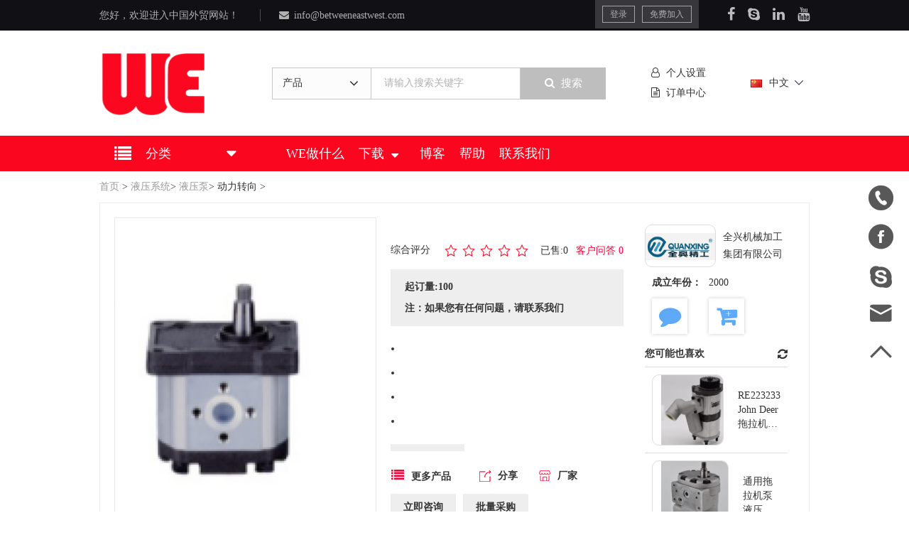

--- FILE ---
content_type: text/html; charset=utf-8
request_url: https://www.betweeneastwest.com/cn/product-detail/Steering-System-Hydraulic-Pump-5129478-A25-For-FIAT
body_size: 26509
content:
<!DOCTYPE html>
<html>

	<head>
		<meta charset="utf-8" />
		<meta name="viewport" content="width=device-width,initial-scale=1,minimum-scale=1,maximum-scale=1,user-scalable=no" />
		<meta http-equiv="X-UA-Compatible" content="IE=Edge">
		<meta content="yes" name="apple-mobile-web-app-capable" />
		<meta content="black" name="apple-mobile-web-app-status-bar-style" />
		<meta content="telephone=no" name="format-detection" />
		<meta name="apple-mobile-web-app-capable" content="yes" />
		<title></title>
		<meta name="keywords" content="" />
		<meta name="description" content="" />
		<!-- twitter-->
		<meta name="twitter:title" content="" />
		<meta name="twitter:description" content="" />
		<meta name="twitter:image" content="http://obs.fenghaomotors.com/ZeLW7iz5JiX9h6vqjP604zTjHojtYrvY?x-image-process=image/resize,pad,w_500,h_260,limit_0" />
		<meta name="twitter:card" content="summary" />
 
		<!-- facebook -->    
		<meta property="og:title" content="" />
		<meta property="og:description" content="" />
		<meta property="og:image" content="http://obs.fenghaomotors.com/ZeLW7iz5JiX9h6vqjP604zTjHojtYrvY?x-image-process=image/resize,pad,w_500,h_260,limit_0" />
		
		<meta property="og:type" content="website" />
		<link rel="shortcut icon" href="/favicon.ico" />
		<link rel="stylesheet" href="/static/pc/css/global.min.css" />
		<style>
			.grade{opacity: 0;}
			.hide{display: none;}
			.aqhide{display: none;}
			.plhide{display: none;}
			.plicon{width:100px;}
			.tab-tab .current{background: #d6e3f0!important;}
			.aqimg{height:162px;}
			.aqimgcon{margin:8px 0;}
			.adapter-models tr td:last-child {
				width: 25%;
			}.adapter-models tr td:nth-child(4) {
				 width: 20%;
			 }
			.detail-parameter table tr td:nth-child(1) {width:50%;}
			#goodcontent p   {margin:0;padding:0;max-width: 100%!important;white-space: pre-wrap!important;}
			#goodcontent span{margin:0;padding:0;max-width: 100%!important;white-space: pre-wrap!important;}
			#goodcontent table{max-width: 100%!important;}
			#goodcontent td{border: 1px solid #000!important;}
			#goodcontent img{max-width: 100%!important; width: auto !important; height: auto!important}

			.jinyong{background: #eeeeee;}

			.product-message-content .message-item table tr td:nth-child(3) {
				background: #FEF9FA;
			}
		</style>
		<script>
			var nowaid = 3266;
		</script>
		<!-- Google Tag Manager -->
<script>(function(w,d,s,l,i){w[l]=w[l]||[];w[l].push({'gtm.start':
	new Date().getTime(),event:'gtm.js'});var f=d.getElementsByTagName(s)[0],
	j=d.createElement(s),dl=l!='dataLayer'?'&l='+l:'';j.async=true;j.src=
	'https://www.googletagmanager.com/gtm.js?id='+i+dl;f.parentNode.insertBefore(j,f);
	})(window,document,'script','dataLayer','GTM-K3W75M4');
</script>
<!-- End Google Tag Manager -->
<script async src="https://static.addtoany.com/menu/page.js"></script>
	</head>

	<body>
		
<!-- Google Tag Manager (noscript) -->
<noscript><iframe src="https://www.googletagmanager.com/ns.html?id=GTM-K3W75M4"
	height="0" width="0" style="display:none;visibility:hidden"></iframe></noscript>
	<!-- End Google Tag Manager (noscript) -->

		<div class="main">

			<!--顶部导航条-->
			<div id="_top_navigatio"><script>

	var youtube = 'https://www.youtube.com/channel/UC75O9He81fAPHkJANWEWZSw';
	var WatsappUrl = 'https://api.whatsapp.com/send?phone=17388298203';
	var facebookUrl = 'https://www.facebook.com/xiao.tan.96930013/';
	var skypeUrl = 'skype:xiao.fenghao?chat';
	var emailUrl = 'mailto:info@betweeneastwest.com';
	var maxUploadVideo = 50;
	var currentLang = 'cn';
	var uploadUrl = "/uploadToHuaweicloud/upload.html";
</script>

<!--顶部导航条-->
<script src="/static/pc/js/before.min.js"></script>
<div class="transition top-navigatio lh-40 hidden-xs">
<div class="content flex just-between hw1">
	<dl class="flexAc align-center hw2">
		<dt class="f-14 mr-20">您好，欢迎进入中国外贸网站！</dt>
		<dt class="line"></dt>
		<dt><a href="mailto:info@betweeneastwest.com" rel="nofollow"><i class="fa fa-envelope" style="margin-right: 7px;"></i>info@betweeneastwest.com</a></dt>
	</dl>

	<div class="r flex">
		<dl class="flexCenter">
						<dd><a href="javascript:;" rel="nofollow" class="flexCenter joinin denglu">登录</a></dd>
			<dd><a href="/cn/login/registe" rel="nofollow" class="flexCenter zhuce">免费加入</a></dd>
					</dl>
		<ul class="flexAc sns">
			<li><a href="https://www.facebook.com/xiao.tan.96930013/" rel="nofollow" target="_blank" title="Facebook"><i class="fa fa-facebook"></i></a></li>
			<li><a href="skype:xiao.fenghao?chat" rel="nofollow" title="Skype"><i class="fa fa-skype"></i></a></li>
			<li><a href="b" rel="nofollow" target="_blank" title="LinkedIn"><i class="fa fa-linkedin"></i></a></li>
			<li><a href="https://www.youtube.com/channel/UC75O9He81fAPHkJANWEWZSw" rel="nofollow" target="_blank" title="Youtube"><i class="fa fa-youtube"></i></a></li>
		</ul>
	</div>
</div>
</div>

<!--tel-顶部导航条-->
<section class="visible-xs transition" id="headerAndFooterOfMobile">
<div class="headerBlock"></div>
<div class="top-navigatio">
	<div class="content flexAc just-between">
		<a href="/cn/" class="point h1-logo"><img src="/static/pc/img/ico/logo.png" alt="中国外贸网站Logo"></a>
		<dl class="flex align-center">
		    				<dd><a href="javascript:void(0)" rel="nofollow" class="ib micon micon_user joinin"></a></dd>
							<dd><a href="javascript:void(0)" rel="nofollow" class="ib micon micon_search" @click="searchShow = 1, shadowShow = 1"></a></dd>
			<dd><a href="javascript:void(0)" rel="nofollow" class="ib micon micon_navs" @click="navShow = 1, shadowShow = 1"></a></dd>
		</dl>
	</div>
</div>

<ul class="mnavs" :class="navShow==1?'active':''">
	<li><a href="/cn/" class="">首页</a></li>
	<li><a href="/cn/wedo" class="">WE做什么</a></li>
	<li class="pz products">
		<div class="flexJb title" :class="navSons == 2?'active':''">
			<a href="/cn/">分类</a>
			<button type="button" class="flexCenter" @click="navSons = navSons==2?0:2"><i class="fa fa-angle-right"></i></button>
		</div>
		<ul v-if="navSons == 2">
						<li>
								<div class="flexJb title" :class="navSons == 2 && navSons2 == 1?'active':''">
					<a href="/cn/product_column/Hydraulics">液压系统</a>
					<button type="button" class="flexCenter" @click="navSons2 = navSons2==1?0:1,navSons3=0"><i class="fa fa-angle-right"></i></button>
				</div>
				<ul v-if="navSons == 2, navSons2 == 1">
										<li>
												<div class="flexJb title" :class="navSons == 2 && navSons2 == 1 && navSons3 == 1?'active':''">
							<a href="/cn/product2/687" >液压马达</a>
							<button type="button" class="flexCenter" @click="navSons3 = navSons3==1?0:1"><i class="fa fa-angle-right"></i></button>
						</div>
						<ul v-if="navSons == 2, navSons2 == 1, navSons3 == 1">
														<li><a class="ib" href="/cn/product3/Hydraulic-Orbital-Motors">液压摆线马达</a></li>
														<li><a class="ib" href="/cn/product3/689">齿轮马达</a></li>
													</ul>
											</li>
										<li>
												<div class="flexJb title" :class="navSons == 2 && navSons2 == 1 && navSons3 == 2?'active':''">
							<a href="/cn/product2/Hydraulic-Pump" >液压泵</a>
							<button type="button" class="flexCenter" @click="navSons3 = navSons3==2?0:2"><i class="fa fa-angle-right"></i></button>
						</div>
						<ul v-if="navSons == 2, navSons2 == 1, navSons3 == 2">
														<li><a class="ib" href="/cn/product3/Power-Steering">动力转向</a></li>
														<li><a class="ib" href="/cn/product3/Piston-Pump">活塞泵</a></li>
														<li><a class="ib" href="/cn/product3/Hydraulic-Gear-Pumps">齿轮泵</a></li>
													</ul>
											</li>
										<li>
												<div class="flexJb title" :class="navSons == 2 && navSons2 == 1 && navSons3 == 3?'active':''">
							<a href="/cn/product2/Other-Hydraulics" >其他液压</a>
							<button type="button" class="flexCenter" @click="navSons3 = navSons3==3?0:3"><i class="fa fa-angle-right"></i></button>
						</div>
						<ul v-if="navSons == 2, navSons2 == 1, navSons3 == 3">
														<li><a class="ib" href="/cn/product3/Hydraulic-Steering-Unit">液压转向器</a></li>
													</ul>
											</li>
										<li>
												<div class="flexJb title" :class="navSons == 2 && navSons2 == 1 && navSons3 == 4?'active':''">
							<a href="/cn/product2/Hydraulic-betweeneastwest" >液压阀</a>
							<button type="button" class="flexCenter" @click="navSons3 = navSons3==4?0:4"><i class="fa fa-angle-right"></i></button>
						</div>
						<ul v-if="navSons == 2, navSons2 == 1, navSons3 == 4">
														<li><a class="ib" href="/cn/product3/Pressure-Valve">压力阀</a></li>
														<li><a class="ib" href="/cn/product3/782"></a></li>
														<li><a class="ib" href="/cn/product3/Hydraulic-Valve">多路换向阀</a></li>
														<li><a class="ib" href="/cn/product3/Other-Hydraulic-Valve">其他液压阀</a></li>
													</ul>
											</li>
										<li>
												<div class="flexJb title" :class="navSons == 2 && navSons2 == 1 && navSons3 == 5?'active':''">
							<a href="/cn/product2/Radiator" >散热器</a>
							<button type="button" class="flexCenter" @click="navSons3 = navSons3==5?0:5"><i class="fa fa-angle-right"></i></button>
						</div>
						<ul v-if="navSons == 2, navSons2 == 1, navSons3 == 5">
														<li><a class="ib" href="/cn/product3/Air Cooler Radiator">空气冷却器散热</a></li>
														<li><a class="ib" href="/cn/product3/Water Cooler Radiator">水冷却器散热</a></li>
													</ul>
											</li>
									</ul>
							</li>
						<li>
								<div class="flexJb title" :class="navSons == 2 && navSons2 == 2?'active':''">
					<a href="/cn/product_column/Industry-and-Science">工业和科学</a>
					<button type="button" class="flexCenter" @click="navSons2 = navSons2==2?0:2,navSons3=0"><i class="fa fa-angle-right"></i></button>
				</div>
				<ul v-if="navSons == 2, navSons2 == 2">
										<li>
												<div class="flexJb title" :class="navSons == 2 && navSons2 == 2 && navSons3 == 1?'active':''">
							<a href="/cn/product2/Lubrication-System-And-Accessories" >润滑系统及附件</a>
							<button type="button" class="flexCenter" @click="navSons3 = navSons3==1?0:1"><i class="fa fa-angle-right"></i></button>
						</div>
						<ul v-if="navSons == 2, navSons2 == 2, navSons3 == 1">
														<li><a class="ib" href="/cn/product3/Centralized-Lubrication-System">集中润滑系统</a></li>
														<li><a class="ib" href="/cn/product3/Lubrication-Pumps">润滑泵</a></li>
														<li><a class="ib" href="/cn/product3/Lubrication-Accessory">润滑配件</a></li>
														<li><a class="ib" href="/cn/product3/Lubrication-Distributor">润滑分配器</a></li>
														<li><a class="ib" href="/cn/product3/Lubrication-Monitor">润滑监控器</a></li>
													</ul>
											</li>
										<li>
												<div class="flexJb title" :class="navSons == 2 && navSons2 == 2 && navSons3 == 2?'active':''">
							<a href="/cn/product2/Computer-Hardware-and-Software" >计算机硬件和软件</a>
							<button type="button" class="flexCenter" @click="navSons3 = navSons3==2?0:2"><i class="fa fa-angle-right"></i></button>
						</div>
						<ul v-if="navSons == 2, navSons2 == 2, navSons3 == 2">
														<li><a class="ib" href="/cn/product3/Tablet-PC">平板电脑</a></li>
														<li><a class="ib" href="/cn/product3/Industrial-Computer-and-Accessories ">工业计算机及配件</a></li>
														<li><a class="ib" href="/cn/product3/Industrial-Computer">工控机</a></li>
													</ul>
											</li>
										<li>
												<div class="flexJb title" :class="navSons == 2 && navSons2 == 2 && navSons3 == 3?'active':''">
							<a href="/cn/product2/692" >电力传输</a>
							<button type="button" class="flexCenter" @click="navSons3 = navSons3==3?0:3"><i class="fa fa-angle-right"></i></button>
						</div>
						<ul v-if="navSons == 2, navSons2 == 2, navSons3 == 3">
														<li><a class="ib" href="/cn/product3/Reducer ">减速机</a></li>
														<li><a class="ib" href="/cn/product3/641">SPS螺旋千斤顶系列</a></li>
													</ul>
											</li>
									</ul>
							</li>
						<li>
								<div class="flexJb title" :class="navSons == 2 && navSons2 == 3?'active':''">
					<a href="/cn/product_column/Generator">发电机</a>
					<button type="button" class="flexCenter" @click="navSons2 = navSons2==3?0:3,navSons3=0"><i class="fa fa-angle-right"></i></button>
				</div>
				<ul v-if="navSons == 2, navSons2 == 3">
										<li>
												<div class="flexJb title" :class="navSons == 2 && navSons2 == 3 && navSons3 == 1?'active':''">
							<a href="/cn/product2/682" >电机</a>
							<button type="button" class="flexCenter" @click="navSons3 = navSons3==1?0:1"><i class="fa fa-angle-right"></i></button>
						</div>
						<ul v-if="navSons == 2, navSons2 == 3, navSons3 == 1">
														<li><a class="ib" href="/cn/product3/CRS-Series-Motors">CRS系列电机</a></li>
														<li><a class="ib" href="/cn/product3/YR-Series-Motors">YR 系列电机</a></li>
														<li><a class="ib" href="/cn/product3/ANP-Series-Motor">ANP系列电动机</a></li>
														<li><a class="ib" href="/cn/product3/YE3-Series-Motor">YE3系列电动机</a></li>
														<li><a class="ib" href="/cn/product3/YE4-Series-Motor">YE4系列电动机</a></li>
													</ul>
											</li>
										<li>
												<div class="flexJb title" :class="navSons == 2 && navSons2 == 3 && navSons3 == 2?'active':''">
							<a href="/cn/product2/Power-Machinery" >动力机械</a>
							<button type="button" class="flexCenter" @click="navSons3 = navSons3==2?0:2"><i class="fa fa-angle-right"></i></button>
						</div>
						<ul v-if="navSons == 2, navSons2 == 3, navSons3 == 2">
														<li><a class="ib" href="/cn/product3/269">扫雪机</a></li>
														<li><a class="ib" href="/cn/product3/Gasoline-Generator">汽油发电机</a></li>
														<li><a class="ib" href="/cn/product3/Diesel-Generator ">柴油发电机</a></li>
													</ul>
											</li>
										<li>
												<div class="flexJb title" :class="navSons == 2 && navSons2 == 3 && navSons3 == 3?'active':''">
							<a href="/cn/product2/Generator-Set" >发电机组</a>
							<button type="button" class="flexCenter" @click="navSons3 = navSons3==3?0:3"><i class="fa fa-angle-right"></i></button>
						</div>
						<ul v-if="navSons == 2, navSons2 == 3, navSons3 == 3">
														<li><a class="ib" href="/cn/product3/Gas-Generator-Set">燃气发电机组</a></li>
														<li><a class="ib" href="/cn/product3/Diesel-Generator-Set">柴油发电机组</a></li>
														<li><a class="ib" href="/cn/product3/Biogas-Generator-Set">沼气发电机组</a></li>
													</ul>
											</li>
									</ul>
							</li>
						<li>
								<div class="flexJb title" :class="navSons == 2 && navSons2 == 4?'active':''">
					<a href="/cn/product_column/Auto-Parts">汽车零部件</a>
					<button type="button" class="flexCenter" @click="navSons2 = navSons2==4?0:4,navSons3=0"><i class="fa fa-angle-right"></i></button>
				</div>
				<ul v-if="navSons == 2, navSons2 == 4">
										<li>
												<div class="flexJb title" :class="navSons == 2 && navSons2 == 4 && navSons3 == 1?'active':''">
							<a href="/cn/product2/Car-Sensor" >汽车传感器</a>
							<button type="button" class="flexCenter" @click="navSons3 = navSons3==1?0:1"><i class="fa fa-angle-right"></i></button>
						</div>
						<ul v-if="navSons == 2, navSons2 == 4, navSons3 == 1">
														<li><a class="ib" href="/cn/product3/ABS-Wheel-Speed-Sensor">ABS轮速传感器</a></li>
														<li><a class="ib" href="/cn/product3/Crankshaft-Position-Sensors">曲轴位置传感器</a></li>
														<li><a class="ib" href="/cn/product3/Camshaft-Position-Sensor">凸轮轴位置传感器</a></li>
													</ul>
											</li>
										<li>
												<div class="flexJb title" :class="navSons == 2 && navSons2 == 4 && navSons3 == 2?'active':''">
							<a href="/cn/product2/Tools-And-Electronic-Equipment" >工具及电子设备</a>
							<button type="button" class="flexCenter" @click="navSons3 = navSons3==2?0:2"><i class="fa fa-angle-right"></i></button>
						</div>
						<ul v-if="navSons == 2, navSons2 == 4, navSons3 == 2">
														<li><a class="ib" href="/cn/product3/Portable-Emergency-Charger">便携式应急充电器</a></li>
														<li><a class="ib" href="/cn/product3/Car-Refrigerator">汽车冰箱</a></li>
													</ul>
											</li>
										<li>
												<div class="flexJb title" :class="navSons == 2 && navSons2 == 4 && navSons3 == 3?'active':''">
							<a href="/cn/product2/360" >燃油系统</a>
							<button type="button" class="flexCenter" @click="navSons3 = navSons3==3?0:3"><i class="fa fa-angle-right"></i></button>
						</div>
						<ul v-if="navSons == 2, navSons2 == 4, navSons3 == 3">
														<li><a class="ib" href="/cn/product3/Fuel-Injection">喷油嘴</a></li>
														<li><a class="ib" href="/cn/product3/Fuel-Pump-Assembly">燃油泵总成</a></li>
														<li><a class="ib" href="/cn/product3/Fuel-pump-core">燃油泵泵芯</a></li>
													</ul>
											</li>
									</ul>
							</li>
						<li>
								<div class="flexJb title" :class="navSons == 2 && navSons2 == 5?'active':''">
					<a href="/cn/product_column/New-Energy">新能源</a>
					<button type="button" class="flexCenter" @click="navSons2 = navSons2==5?0:5,navSons3=0"><i class="fa fa-angle-right"></i></button>
				</div>
				<ul v-if="navSons == 2, navSons2 == 5">
										<li>
												<div class="flexJb title" :class="navSons == 2 && navSons2 == 5 && navSons3 == 1?'active':''">
							<a href="/cn/product2/Solar-Energy" >太阳能</a>
							<button type="button" class="flexCenter" @click="navSons3 = navSons3==1?0:1"><i class="fa fa-angle-right"></i></button>
						</div>
						<ul v-if="navSons == 2, navSons2 == 5, navSons3 == 1">
														<li><a class="ib" href="/cn/product3/Solar-Hybrid-Inverter-Charger">太阳能逆控一体机</a></li>
														<li><a class="ib" href="/cn/product3/Household-Energy-Storage-System">太阳能家用储能一体机</a></li>
														<li><a class="ib" href="/cn/product3/Household-Solar-Charge-Controller">家用太阳能充电控制器</a></li>
														<li><a class="ib" href="/cn/product3/Street-Light-Solar-Charge-Controller">路灯太阳能充电控制器</a></li>
													</ul>
											</li>
									</ul>
							</li>
						<li>
								<div class="flexJb title" :class="navSons == 2 && navSons2 == 6?'active':''">
					<a href="/cn/product_column/Agriculture-Equipment-and-Parts">农业设备和零件</a>
					<button type="button" class="flexCenter" @click="navSons2 = navSons2==6?0:6,navSons3=0"><i class="fa fa-angle-right"></i></button>
				</div>
				<ul v-if="navSons == 2, navSons2 == 6">
										<li>
												<div class="flexJb title" :class="navSons == 2 && navSons2 == 6 && navSons3 == 1?'active':''">
							<a href="/cn/product2/Agriculture-Equipment" >农业设备</a>
							<button type="button" class="flexCenter" @click="navSons3 = navSons3==1?0:1"><i class="fa fa-angle-right"></i></button>
						</div>
						<ul v-if="navSons == 2, navSons2 == 6, navSons3 == 1">
														<li><a class="ib" href="/cn/product3/-Tractor">拖拉机</a></li>
														<li><a class="ib" href="/cn/product3/Mini-transporter">小型运输车</a></li>
														<li><a class="ib" href="/cn/product3/Cultivators-Tillers">耕耘机</a></li>
														<li><a class="ib" href="/cn/product3/Irrigation-">灌溉</a></li>
														<li><a class="ib" href="/cn/product3/Post-harvest-Processing-Machinery">收获后加工机械</a></li>
														<li><a class="ib" href="/cn/product3/Land-Preparation-Machinery">整地机械</a></li>
														<li><a class="ib" href="/cn/product3/Planting-Machinery">种植机械</a></li>
														<li><a class="ib" href="/cn/product3/Field-Management-Machinery">田间管理机器</a></li>
														<li><a class="ib" href="/cn/product3/Harvest-Machinery">收获机械</a></li>
													</ul>
											</li>
										<li>
												<div class="flexJb title" :class="navSons == 2 && navSons2 == 6 && navSons3 == 2?'active':''">
							<a href="/cn/product2/Agriculture-Equipment-Parts" >农业设备零件</a>
							<button type="button" class="flexCenter" @click="navSons3 = navSons3==2?0:2"><i class="fa fa-angle-right"></i></button>
						</div>
						<ul v-if="navSons == 2, navSons2 == 6, navSons3 == 2">
														<li><a class="ib" href="/cn/product3/Instrumentation">仪器仪表</a></li>
														<li><a class="ib" href="/cn/product3/Other-Parts">其他部件</a></li>
													</ul>
											</li>
									</ul>
							</li>
						<li>
								<div class="flexJb title" :class="navSons == 2 && navSons2 == 7?'active':''">
					<a href="/cn/product_column/Engine">发动机</a>
					<button type="button" class="flexCenter" @click="navSons2 = navSons2==7?0:7,navSons3=0"><i class="fa fa-angle-right"></i></button>
				</div>
				<ul v-if="navSons == 2, navSons2 == 7">
										<li>
												<div class="flexJb title" :class="navSons == 2 && navSons2 == 7 && navSons3 == 1?'active':''">
							<a href="/cn/product2/Engine-parts" >发动机部件</a>
							<button type="button" class="flexCenter" @click="navSons3 = navSons3==1?0:1"><i class="fa fa-angle-right"></i></button>
						</div>
						<ul v-if="navSons == 2, navSons2 == 7, navSons3 == 1">
														<li><a class="ib" href="/cn/product3/Cylinder-Head">气缸盖</a></li>
													</ul>
											</li>
										<li>
												<div class="flexJb title" :class="navSons == 2 && navSons2 == 7 && navSons3 == 2?'active':''">
							<a href="/cn/product2/Gasoline-Engine-" >汽油发动机</a>
							<button type="button" class="flexCenter" @click="navSons3 = navSons3==2?0:2"><i class="fa fa-angle-right"></i></button>
						</div>
						<ul v-if="navSons == 2, navSons2 == 7, navSons3 == 2">
													</ul>
											</li>
										<li>
												<div class="flexJb title" :class="navSons == 2 && navSons2 == 7 && navSons3 == 3?'active':''">
							<a href="/cn/product2/Diesel-Engine" >柴油发动机</a>
							<button type="button" class="flexCenter" @click="navSons3 = navSons3==3?0:3"><i class="fa fa-angle-right"></i></button>
						</div>
						<ul v-if="navSons == 2, navSons2 == 7, navSons3 == 3">
													</ul>
											</li>
										<li>
												<div class="flexJb title" :class="navSons == 2 && navSons2 == 7 && navSons3 == 4?'active':''">
							<a href="/cn/product2/704" >其他引擎</a>
							<button type="button" class="flexCenter" @click="navSons3 = navSons3==4?0:4"><i class="fa fa-angle-right"></i></button>
						</div>
						<ul v-if="navSons == 2, navSons2 == 7, navSons3 == 4">
													</ul>
											</li>
									</ul>
							</li>
					</ul>
	</li>
	<li><a href="/cn/blog" class="''">博客</a></li>
	<li>
		<div class="flexJb title" :class="navSons == 3?'active':''">
			<a href="/cn/product-list" class="" class="pz">下载</a>
			<button type="button" class="flexCenter" @click="navSons = navSons==3?0:3,navSons2=0,navSons3=0"><i class="fa fa-angle-right"></i></button>
		</div>
		<ul v-if="navSons == 3">
						<li><a href="/cn/product-list/Hydraulics">液压系统</a></li>
						<li><a href="/cn/product-list/Industry-and-Science">工业和科学</a></li>
						<li><a href="/cn/product-list/Generator">发电机</a></li>
						<li><a href="/cn/product-list/Auto-Parts">汽车零部件</a></li>
						<li><a href="/cn/product-list/New-Energy">新能源</a></li>
						<li><a href="/cn/product-list/Agriculture-Equipment-and-Parts">农业设备和零件</a></li>
						<li><a href="/cn/product-list/Engine">发动机</a></li>
					</ul>
	</li>
	<li><a href="/cn/help" class="">帮助</a></li>
	<li><a href="/cn/contact-us" class="">联系我们</a></li>
		<li><a href="/cn/login/login" rel="nofollow"><i class="fa fa-user mr-20"></i>登录</a></li>
	<li><a href="/cn/login/registe" rel="nofollow"><i class="fa fa-user-o mr-20"></i>免费加入</a></li>
	</ul>

<ul class="mnavs categoryNav" :class="categoryShow==1?'active':''">
		<li>
				<div class="flexJb title" :class="navSons == 2 && navSons2 == 1?'active':''">
			<a href="/cn/product_column/Hydraulics">液压系统</a>
			<button type="button" class="flexCenter" @click="navSons2 = 1"><i class="fa fa-angle-right"></i></button>
		</div>
		<ul v-if="navSons == 2, navSons2 == 1">
						<li>
								<div class="flexJb title" :class="navSons == 2 && navSons2 == 1 && navSons3 == 1?'active':''">
					<a href="/cn/product2/687">液压马达</a>
					<button type="button" class="flexCenter" @click="navSons3 = 1"><i class="fa fa-angle-right"></i></button>
				</div>
				<ul v-if="navSons == 2, navSons2 == 1, navSons3 == 1">
										<li><a class="ib" href="/cn/product3/Hydraulic-Orbital-Motors">液压摆线马达</a></li>
										<li><a class="ib" href="/cn/product3/689">齿轮马达</a></li>
									</ul>
							</li>
						<li>
								<div class="flexJb title" :class="navSons == 2 && navSons2 == 1 && navSons3 == 2?'active':''">
					<a href="/cn/product2/Hydraulic-Pump">液压泵</a>
					<button type="button" class="flexCenter" @click="navSons3 = 2"><i class="fa fa-angle-right"></i></button>
				</div>
				<ul v-if="navSons == 2, navSons2 == 1, navSons3 == 2">
										<li><a class="ib" href="/cn/product3/Power-Steering">动力转向</a></li>
										<li><a class="ib" href="/cn/product3/Piston-Pump">活塞泵</a></li>
										<li><a class="ib" href="/cn/product3/Hydraulic-Gear-Pumps">齿轮泵</a></li>
									</ul>
							</li>
						<li>
								<div class="flexJb title" :class="navSons == 2 && navSons2 == 1 && navSons3 == 3?'active':''">
					<a href="/cn/product2/Other-Hydraulics">其他液压</a>
					<button type="button" class="flexCenter" @click="navSons3 = 3"><i class="fa fa-angle-right"></i></button>
				</div>
				<ul v-if="navSons == 2, navSons2 == 1, navSons3 == 3">
										<li><a class="ib" href="/cn/product3/Hydraulic-Steering-Unit">液压转向器</a></li>
									</ul>
							</li>
						<li>
								<div class="flexJb title" :class="navSons == 2 && navSons2 == 1 && navSons3 == 4?'active':''">
					<a href="/cn/product2/Hydraulic-betweeneastwest">液压阀</a>
					<button type="button" class="flexCenter" @click="navSons3 = 4"><i class="fa fa-angle-right"></i></button>
				</div>
				<ul v-if="navSons == 2, navSons2 == 1, navSons3 == 4">
										<li><a class="ib" href="/cn/product3/Pressure-Valve">压力阀</a></li>
										<li><a class="ib" href="/cn/product3/782"></a></li>
										<li><a class="ib" href="/cn/product3/Hydraulic-Valve">多路换向阀</a></li>
										<li><a class="ib" href="/cn/product3/Other-Hydraulic-Valve">其他液压阀</a></li>
									</ul>
							</li>
						<li>
								<div class="flexJb title" :class="navSons == 2 && navSons2 == 1 && navSons3 == 5?'active':''">
					<a href="/cn/product2/Radiator">散热器</a>
					<button type="button" class="flexCenter" @click="navSons3 = 5"><i class="fa fa-angle-right"></i></button>
				</div>
				<ul v-if="navSons == 2, navSons2 == 1, navSons3 == 5">
										<li><a class="ib" href="/cn/product3/Air Cooler Radiator">空气冷却器散热</a></li>
										<li><a class="ib" href="/cn/product3/Water Cooler Radiator">水冷却器散热</a></li>
									</ul>
							</li>
					</ul>
			</li>	
		<li>
				<div class="flexJb title" :class="navSons == 2 && navSons2 == 2?'active':''">
			<a href="/cn/product_column/Industry-and-Science">工业和科学</a>
			<button type="button" class="flexCenter" @click="navSons2 = 2"><i class="fa fa-angle-right"></i></button>
		</div>
		<ul v-if="navSons == 2, navSons2 == 2">
						<li>
								<div class="flexJb title" :class="navSons == 2 && navSons2 == 2 && navSons3 == 1?'active':''">
					<a href="/cn/product2/Lubrication-System-And-Accessories">润滑系统及附件</a>
					<button type="button" class="flexCenter" @click="navSons3 = 1"><i class="fa fa-angle-right"></i></button>
				</div>
				<ul v-if="navSons == 2, navSons2 == 2, navSons3 == 1">
										<li><a class="ib" href="/cn/product3/Centralized-Lubrication-System">集中润滑系统</a></li>
										<li><a class="ib" href="/cn/product3/Lubrication-Pumps">润滑泵</a></li>
										<li><a class="ib" href="/cn/product3/Lubrication-Accessory">润滑配件</a></li>
										<li><a class="ib" href="/cn/product3/Lubrication-Distributor">润滑分配器</a></li>
										<li><a class="ib" href="/cn/product3/Lubrication-Monitor">润滑监控器</a></li>
									</ul>
							</li>
						<li>
								<div class="flexJb title" :class="navSons == 2 && navSons2 == 2 && navSons3 == 2?'active':''">
					<a href="/cn/product2/Computer-Hardware-and-Software">计算机硬件和软件</a>
					<button type="button" class="flexCenter" @click="navSons3 = 2"><i class="fa fa-angle-right"></i></button>
				</div>
				<ul v-if="navSons == 2, navSons2 == 2, navSons3 == 2">
										<li><a class="ib" href="/cn/product3/Tablet-PC">平板电脑</a></li>
										<li><a class="ib" href="/cn/product3/Industrial-Computer-and-Accessories ">工业计算机及配件</a></li>
										<li><a class="ib" href="/cn/product3/Industrial-Computer">工控机</a></li>
									</ul>
							</li>
						<li>
								<div class="flexJb title" :class="navSons == 2 && navSons2 == 2 && navSons3 == 3?'active':''">
					<a href="/cn/product2/692">电力传输</a>
					<button type="button" class="flexCenter" @click="navSons3 = 3"><i class="fa fa-angle-right"></i></button>
				</div>
				<ul v-if="navSons == 2, navSons2 == 2, navSons3 == 3">
										<li><a class="ib" href="/cn/product3/Reducer ">减速机</a></li>
										<li><a class="ib" href="/cn/product3/641">SPS螺旋千斤顶系列</a></li>
									</ul>
							</li>
					</ul>
			</li>	
		<li>
				<div class="flexJb title" :class="navSons == 2 && navSons2 == 3?'active':''">
			<a href="/cn/product_column/Generator">发电机</a>
			<button type="button" class="flexCenter" @click="navSons2 = 3"><i class="fa fa-angle-right"></i></button>
		</div>
		<ul v-if="navSons == 2, navSons2 == 3">
						<li>
								<div class="flexJb title" :class="navSons == 2 && navSons2 == 3 && navSons3 == 1?'active':''">
					<a href="/cn/product2/682">电机</a>
					<button type="button" class="flexCenter" @click="navSons3 = 1"><i class="fa fa-angle-right"></i></button>
				</div>
				<ul v-if="navSons == 2, navSons2 == 3, navSons3 == 1">
										<li><a class="ib" href="/cn/product3/CRS-Series-Motors">CRS系列电机</a></li>
										<li><a class="ib" href="/cn/product3/YR-Series-Motors">YR 系列电机</a></li>
										<li><a class="ib" href="/cn/product3/ANP-Series-Motor">ANP系列电动机</a></li>
										<li><a class="ib" href="/cn/product3/YE3-Series-Motor">YE3系列电动机</a></li>
										<li><a class="ib" href="/cn/product3/YE4-Series-Motor">YE4系列电动机</a></li>
									</ul>
							</li>
						<li>
								<div class="flexJb title" :class="navSons == 2 && navSons2 == 3 && navSons3 == 2?'active':''">
					<a href="/cn/product2/Power-Machinery">动力机械</a>
					<button type="button" class="flexCenter" @click="navSons3 = 2"><i class="fa fa-angle-right"></i></button>
				</div>
				<ul v-if="navSons == 2, navSons2 == 3, navSons3 == 2">
										<li><a class="ib" href="/cn/product3/269">扫雪机</a></li>
										<li><a class="ib" href="/cn/product3/Gasoline-Generator">汽油发电机</a></li>
										<li><a class="ib" href="/cn/product3/Diesel-Generator ">柴油发电机</a></li>
									</ul>
							</li>
						<li>
								<div class="flexJb title" :class="navSons == 2 && navSons2 == 3 && navSons3 == 3?'active':''">
					<a href="/cn/product2/Generator-Set">发电机组</a>
					<button type="button" class="flexCenter" @click="navSons3 = 3"><i class="fa fa-angle-right"></i></button>
				</div>
				<ul v-if="navSons == 2, navSons2 == 3, navSons3 == 3">
										<li><a class="ib" href="/cn/product3/Gas-Generator-Set">燃气发电机组</a></li>
										<li><a class="ib" href="/cn/product3/Diesel-Generator-Set">柴油发电机组</a></li>
										<li><a class="ib" href="/cn/product3/Biogas-Generator-Set">沼气发电机组</a></li>
									</ul>
							</li>
					</ul>
			</li>	
		<li>
				<div class="flexJb title" :class="navSons == 2 && navSons2 == 4?'active':''">
			<a href="/cn/product_column/Auto-Parts">汽车零部件</a>
			<button type="button" class="flexCenter" @click="navSons2 = 4"><i class="fa fa-angle-right"></i></button>
		</div>
		<ul v-if="navSons == 2, navSons2 == 4">
						<li>
								<div class="flexJb title" :class="navSons == 2 && navSons2 == 4 && navSons3 == 1?'active':''">
					<a href="/cn/product2/Car-Sensor">汽车传感器</a>
					<button type="button" class="flexCenter" @click="navSons3 = 1"><i class="fa fa-angle-right"></i></button>
				</div>
				<ul v-if="navSons == 2, navSons2 == 4, navSons3 == 1">
										<li><a class="ib" href="/cn/product3/ABS-Wheel-Speed-Sensor">ABS轮速传感器</a></li>
										<li><a class="ib" href="/cn/product3/Crankshaft-Position-Sensors">曲轴位置传感器</a></li>
										<li><a class="ib" href="/cn/product3/Camshaft-Position-Sensor">凸轮轴位置传感器</a></li>
									</ul>
							</li>
						<li>
								<div class="flexJb title" :class="navSons == 2 && navSons2 == 4 && navSons3 == 2?'active':''">
					<a href="/cn/product2/Tools-And-Electronic-Equipment">工具及电子设备</a>
					<button type="button" class="flexCenter" @click="navSons3 = 2"><i class="fa fa-angle-right"></i></button>
				</div>
				<ul v-if="navSons == 2, navSons2 == 4, navSons3 == 2">
										<li><a class="ib" href="/cn/product3/Portable-Emergency-Charger">便携式应急充电器</a></li>
										<li><a class="ib" href="/cn/product3/Car-Refrigerator">汽车冰箱</a></li>
									</ul>
							</li>
						<li>
								<div class="flexJb title" :class="navSons == 2 && navSons2 == 4 && navSons3 == 3?'active':''">
					<a href="/cn/product2/360">燃油系统</a>
					<button type="button" class="flexCenter" @click="navSons3 = 3"><i class="fa fa-angle-right"></i></button>
				</div>
				<ul v-if="navSons == 2, navSons2 == 4, navSons3 == 3">
										<li><a class="ib" href="/cn/product3/Fuel-Injection">喷油嘴</a></li>
										<li><a class="ib" href="/cn/product3/Fuel-Pump-Assembly">燃油泵总成</a></li>
										<li><a class="ib" href="/cn/product3/Fuel-pump-core">燃油泵泵芯</a></li>
									</ul>
							</li>
					</ul>
			</li>	
		<li>
				<div class="flexJb title" :class="navSons == 2 && navSons2 == 5?'active':''">
			<a href="/cn/product_column/New-Energy">新能源</a>
			<button type="button" class="flexCenter" @click="navSons2 = 5"><i class="fa fa-angle-right"></i></button>
		</div>
		<ul v-if="navSons == 2, navSons2 == 5">
						<li>
								<div class="flexJb title" :class="navSons == 2 && navSons2 == 5 && navSons3 == 1?'active':''">
					<a href="/cn/product2/Solar-Energy">太阳能</a>
					<button type="button" class="flexCenter" @click="navSons3 = 1"><i class="fa fa-angle-right"></i></button>
				</div>
				<ul v-if="navSons == 2, navSons2 == 5, navSons3 == 1">
										<li><a class="ib" href="/cn/product3/Solar-Hybrid-Inverter-Charger">太阳能逆控一体机</a></li>
										<li><a class="ib" href="/cn/product3/Household-Energy-Storage-System">太阳能家用储能一体机</a></li>
										<li><a class="ib" href="/cn/product3/Household-Solar-Charge-Controller">家用太阳能充电控制器</a></li>
										<li><a class="ib" href="/cn/product3/Street-Light-Solar-Charge-Controller">路灯太阳能充电控制器</a></li>
									</ul>
							</li>
					</ul>
			</li>	
		<li>
				<div class="flexJb title" :class="navSons == 2 && navSons2 == 6?'active':''">
			<a href="/cn/product_column/Agriculture-Equipment-and-Parts">农业设备和零件</a>
			<button type="button" class="flexCenter" @click="navSons2 = 6"><i class="fa fa-angle-right"></i></button>
		</div>
		<ul v-if="navSons == 2, navSons2 == 6">
						<li>
								<div class="flexJb title" :class="navSons == 2 && navSons2 == 6 && navSons3 == 1?'active':''">
					<a href="/cn/product2/Agriculture-Equipment">农业设备</a>
					<button type="button" class="flexCenter" @click="navSons3 = 1"><i class="fa fa-angle-right"></i></button>
				</div>
				<ul v-if="navSons == 2, navSons2 == 6, navSons3 == 1">
										<li><a class="ib" href="/cn/product3/-Tractor">拖拉机</a></li>
										<li><a class="ib" href="/cn/product3/Mini-transporter">小型运输车</a></li>
										<li><a class="ib" href="/cn/product3/Cultivators-Tillers">耕耘机</a></li>
										<li><a class="ib" href="/cn/product3/Irrigation-">灌溉</a></li>
										<li><a class="ib" href="/cn/product3/Post-harvest-Processing-Machinery">收获后加工机械</a></li>
										<li><a class="ib" href="/cn/product3/Land-Preparation-Machinery">整地机械</a></li>
										<li><a class="ib" href="/cn/product3/Planting-Machinery">种植机械</a></li>
										<li><a class="ib" href="/cn/product3/Field-Management-Machinery">田间管理机器</a></li>
										<li><a class="ib" href="/cn/product3/Harvest-Machinery">收获机械</a></li>
									</ul>
							</li>
						<li>
								<div class="flexJb title" :class="navSons == 2 && navSons2 == 6 && navSons3 == 2?'active':''">
					<a href="/cn/product2/Agriculture-Equipment-Parts">农业设备零件</a>
					<button type="button" class="flexCenter" @click="navSons3 = 2"><i class="fa fa-angle-right"></i></button>
				</div>
				<ul v-if="navSons == 2, navSons2 == 6, navSons3 == 2">
										<li><a class="ib" href="/cn/product3/Instrumentation">仪器仪表</a></li>
										<li><a class="ib" href="/cn/product3/Other-Parts">其他部件</a></li>
									</ul>
							</li>
					</ul>
			</li>	
		<li>
				<div class="flexJb title" :class="navSons == 2 && navSons2 == 7?'active':''">
			<a href="/cn/product_column/Engine">发动机</a>
			<button type="button" class="flexCenter" @click="navSons2 = 7"><i class="fa fa-angle-right"></i></button>
		</div>
		<ul v-if="navSons == 2, navSons2 == 7">
						<li>
								<div class="flexJb title" :class="navSons == 2 && navSons2 == 7 && navSons3 == 1?'active':''">
					<a href="/cn/product2/Engine-parts">发动机部件</a>
					<button type="button" class="flexCenter" @click="navSons3 = 1"><i class="fa fa-angle-right"></i></button>
				</div>
				<ul v-if="navSons == 2, navSons2 == 7, navSons3 == 1">
										<li><a class="ib" href="/cn/product3/Cylinder-Head">气缸盖</a></li>
									</ul>
							</li>
						<li>
								<div class="flexJb title" :class="navSons == 2 && navSons2 == 7 && navSons3 == 2?'active':''">
					<a href="/cn/product2/Gasoline-Engine-">汽油发动机</a>
					<button type="button" class="flexCenter" @click="navSons3 = 2"><i class="fa fa-angle-right"></i></button>
				</div>
				<ul v-if="navSons == 2, navSons2 == 7, navSons3 == 2">
									</ul>
							</li>
						<li>
								<div class="flexJb title" :class="navSons == 2 && navSons2 == 7 && navSons3 == 3?'active':''">
					<a href="/cn/product2/Diesel-Engine">柴油发动机</a>
					<button type="button" class="flexCenter" @click="navSons3 = 3"><i class="fa fa-angle-right"></i></button>
				</div>
				<ul v-if="navSons == 2, navSons2 == 7, navSons3 == 3">
									</ul>
							</li>
						<li>
								<div class="flexJb title" :class="navSons == 2 && navSons2 == 7 && navSons3 == 4?'active':''">
					<a href="/cn/product2/704">其他引擎</a>
					<button type="button" class="flexCenter" @click="navSons3 = 4"><i class="fa fa-angle-right"></i></button>
				</div>
				<ul v-if="navSons == 2, navSons2 == 7, navSons3 == 4">
									</ul>
							</li>
					</ul>
			</li>	
	</ul>

<div class="flexAc mHeaderSearch" :class="searchShow==1?'active':''">
	<select v-model="searchType">
		<option value="1">产品</option>
		<option value="2">博客</option>
	</select>
	<input type="hidden" name="searchType" id="searchType" :value="searchType">
	<input placeholder="请输入搜索关键字" class="search-text" v-model="keywords" id="searchkey" value="" @keydown="var event=window.event||arguments.callee.caller.arguments[0];if(event.keyCode == 13) search('en');"/>
	<button class="sbtn" @click="search('cn')"><i class="fa fa-search"></i>搜索</button>
</div>

<ul class="flexCenter footerLanguage" :class="languageShow==1?'active':''">
	<li><a href="/cn/" class="flexAc text-ellipsis"><img src="/static/pc/img/flag/cn.gif" alt="中文" >中文</a></li>
	<li><a href="/" class="flexAc text-ellipsis"><img src="/static/pc/img/flag/en.gif" alt="English">English</a></li>
	<li><a href="/es/" class="flexAc text-ellipsis"><img src="/static/pc/img/flag/es.gif" alt="Español">Español</a></li>
	<li><a href="/fr/" class="flexAc text-ellipsis"><img src="/static/pc/img/flag/fr.gif" alt="Français">Français</a></li>
</ul>

<div class="flexCenter footerShare" :class="shareShow==1?'active':''">
	<div class="a2a_kit a2a_kit_size_32 a2a_default_style">
		<a class="a2a_button_facebook"></a>
		<a class="a2a_button_twitter"></a>
		<a class="a2a_button_linkedin"></a>
	</div>
</div>

<div class="pz flex footerBar">
	<a href="javascript:void(0)" class="flexColumn flexCenter lan" @click="languageShow=!languageShow,shareShow=0">语言</a>
		<a href="javascript:void(0)" class="flexColumn flexCenter joinin signin">登录</a>
		<a href="/cn/" class="pa flexColumn flexCenter category">分类</a>
		<a href="/cn/login/registe" class="flexColumn flexCenter reg ct">免费加入</a>
		<a href="javascript:void(0)" class="flexColumn flexCenter share" @click="languageShow=0,shareShow=!shareShow">关注我们</a>
</div>


<div class="mShadow" :class="shadowShow==1?'active':''" @click="closeLayer"></div>
</section>



<input type="file" id="huawei_input" style="display: none;" accept="image/jpg, image/jpeg, image/png, image/gif">
<input type="file" id="huawei_video_input" style="display: none;" accept="video/mp4">
<input type="file" id="huawei_video_img_input" style="display: none;" accept="video/mp4, image/jpg, image/jpeg, image/png, image/gif">
<script>
$(document).on('click','li em',function () {
	$(this).parents('li').remove()
})
$('.dropdown-menu2 li').click(function () {

	var url=window.location.href

	var index=$(this).index()
	if(index==0){
		mkname='/home/'
	}else if(index==1){
		mkname='/cn/'
	}else if(index==2){
		mkname='/es/'
	}else{
		mkname='/fr/'
	}

	if(url.indexOf('/cn/')>-1){
		n=url.replace('/cn/',mkname)
	}else if(url.indexOf('/es/')>-1){
		n=url.replace('/es/',mkname)
	}else if(url.indexOf('/fr/')>-1){
		n=url.replace('/fr/',mkname)
	}else{
		if(url.indexOf('/home/')>-1){
			n=url.replace('/home/',mkname)
		}else{
			var ar=url.split('.com/')
			tou=ar[0]+'.com'
			wei=ar[1]
			//wei=''
			n=tou+mkname+wei
		}
	}
	n = mkname;
	location.href=n
})
</script>
<style>
.block{display: block!important;}
.hide{display: none;}
.barcpyimg{width: 32px!important;}
/*.layui-layer .layui-layer-content{color:#ffffff}
.layui-layer .layui-layer-padding{color:#000000}*/
.headPhotoDiv-img{
	position: relative;
}
.headPhotoDiv-img em{
	position: absolute;
	top: 0px;
	color: white;
	right: 0;
	width: 18px;
	height: 18px;
	border-radius: 30px;
	text-align: center;
	background: red;
	font-size: 12px;
	z-index: 999;
}
.editorcon table{max-width: 100%!important;}
.editorcon td{border: 1px solid #000!important;}
.editorcon img{max-width: 100%!important;}
</style>
<!--<style>
table.noBorderTable td,table.noBorderTable th,table.noBorderTable caption{border:1px dashed #ddd;}
table{margin-bottom:10px;border-collapse:collapse;display:table;width:100%!important}
td,th{word-wrap:break-word;word-break:break-all;padding:5px 10px;border:1px solid #DDD}
caption{border:1px dashed #DDD;border-bottom:0;padding:3px;text-align:center}
th{border-top:2px solid #BBB;background:#f7f7f7}
.ue-table-interlace-color-single{background-color:#fcfcfc}
.ue-table-interlace-color-double{background-color:#f7faff}
</style>-->

<!-- ----悬浮窗口--------- -->
<div id="top1"></div></div>

			<!--logo-搜索-->
			<div id="logo_content"><!--logo-搜索-pc-->
<div class="transition 	logo-content bg-white hidden-xs">
	<div class="flexAc content flex just-between align-center">
		<a href="/cn/" class="point h1-logo"><img src="/static/pc/img/ico/logo.png" alt="China Foreign Trade Website Logo"></a>
		<div class="top-search flex just-between align-center" id="headerSearch">
			<dl class="pz">
				<dt class="pz flexAc">
					<span :class="searchType == 1?'active':''">产品</span>
					<span :class="searchType == 2?'active':''">博客</span>
					<i class="pa fa fa-angle-down"></i>
				</dt>
				<dd class="pa" :class="sonShow==1?'active':''">
					<a href="javascript:void(0)" class="flexAc" rel="nofollow" @click="searchType = 1">产品</a>
					<a href="javascript:void(0)" class="flexAc" rel="nofollow" @click="searchType = 2">博客</a>
				</dd>
			</dl>
			<input type="hidden" name="searchType" id="searchType" :value="searchType">
			<input placeholder="请输入搜索关键字" class="search-text" id="hsearchkey" v-model="keywords" value="" @keydown="var event=window.event||arguments.callee.caller.arguments[0];if(event.keyCode == 13) search('cn');" autocomplete="off"/>
			<button class="sbtn" @click="search('cn')"><i class="fa fa-search"></i>搜索</button>
		</div>
		
				<ul class="flex align-center userAction">
			<li><a href="javascript:;" class="block joinin"><i class="fa fa-user-o"></i>个人设置</a></li>
			<li class="ml-52"><a hreflang="" href="javascript:;" class="block joinin"><i class="fa fa-file-text-o"></i>订单中心</a></li>
		</ul>
		
		<ul class="flexAc single-drop-down">
			<li>
				<a hreflang="" href="javascript:;" class="flex align-center"><img src="/static/pc/img/flag/cn.gif" alt="中文" style="width: 16px; height: 11px; margin-right: 10px;" width="16" height="11">中文<i class="ico ico-dow ml-8 transition-3s"></i></a>
				<div class="drop-down-panel">
					<i class="i-triangle"></i>
					<ul class="dropdown-menu2">
						<li><a hreflang="" href="/cn/" class="text-ellipsis"><img src="/static/pc/img/flag/cn.gif" alt="中文" style="width: 16px; height: 11px; margin-right: 10px;" width="16" height="11">中文</a></li>
						<li><a hreflang="" href="/" class="text-ellipsis"><img src="/static/pc/img/flag/en.gif" alt="English" style="width: 16px; height: 11px; margin-right: 10px;" width="16" height="11">English</a></li>
						<li><a hreflang="" href="/es/" class="text-ellipsis"><img src="/static/pc/img/flag/es.gif" alt="Español" style="width: 16px; height: 11px; margin-right: 10px;" width="16" height="11">Español</a></li>
						<li><a hreflang="" href="/fr/" class="text-ellipsis"><img src="/static/pc/img/flag/fr.gif" alt="Français" style="width: 16px; height: 11px; margin-right: 10px;" width="16" height="11">Français</a></li>
					</ul>
				</div>
			</li>
		</ul>

	</div>
</div>
<script>
	function wordSearch(){
		var key = $('#mkeywords').val();
		if (key == '') {
			$('#mkeywords').focus();
			return;
		}
		var stype = parseInt($('#msearchType').val());
		if(stype == 1){
			location.href='/cn/pronew?searchkey='+key
		}else{
			location.href='/cn/blog?searchkey='+key
		}
	}
	$(".searchinput").keypress(function(e){
		var key = $.trim($(this).val());
		if(e.keyCode === 13) {
			var stype = parseInt($('#msearchType').val());
		    if(stype == 1){
			    location.href='/cn/pronew?searchkey='+key
		    }else{
			    location.href='/cn/blog?searchkey='+key
		    }
		}
	})
	$('.dropdown-menu2 li').click(function () {

		var url=window.location.href

		var index=$(this).index()
		if(index==0){
			mkname='/home/'
		}else if(index==1){
			mkname='/cn/'
		}else if(index==2){
			mkname='/es/'
		}else{
			mkname='/fr/'
		}

		if(url.indexOf('/cn/')>-1){
			n=url.replace('/cn/',mkname)
		}else if(url.indexOf('/es/')>-1){
			n=url.replace('/es/',mkname)
		}else if(url.indexOf('/fr/')>-1){
			n=url.replace('/fr/',mkname)
		}else{
			if(url.indexOf('/home/')>-1){
				n=url.replace('/home/',mkname)
			}else{
				var ar=url.split('.com/')
				tou=ar[0]+'.com'
				wei=ar[1]
				//wei=''
				n=tou+mkname+wei
			}
		}
		n = mkname;
		location.href=n
	})
</script></div>

			<!--导航栏一级栏目-->
			<div id="_navigation_bar"><!--导航栏一级栏目-->
<div class="transition navigation-bar hidden-xs">
	<div class="flexAc content">
		<dl class="pz categories">
			<dt>
				<a href="/cn/" class="pz flexAc">
				    <i class="fa fa-list"></i>
				    <span class="flexAc">分类</span>
				    <i class="pa fa fa-sort-down"></i>
				</a>
			</dt>
			<dd class="pa">
				<ul>
										<li class="pz">
						<a href="/cn/product_column/Hydraulics" class="flexAc flexJb">
							<span class="ib">液压系统</span>
							<i class="fa fa-angle-down"></i>
						</a>
						<ul class="flexWrap pa">
														<li>
								<a target="_blank" class="ib" href="/cn/product2/687">液压马达</a>
								<ul>
																		<li><a target="_blank" class="ib" href="/cn/product3/Hydraulic-Orbital-Motors">液压摆线马达</a></li>
																		<li><a target="_blank" class="ib" href="/cn/product3/689">齿轮马达</a></li>
																	</ul>
							</li>
														<li>
								<a target="_blank" class="ib" href="/cn/product2/Hydraulic-Pump">液压泵</a>
								<ul>
																		<li><a target="_blank" class="ib" href="/cn/product3/Power-Steering">动力转向</a></li>
																		<li><a target="_blank" class="ib" href="/cn/product3/Piston-Pump">活塞泵</a></li>
																		<li><a target="_blank" class="ib" href="/cn/product3/Hydraulic-Gear-Pumps">齿轮泵</a></li>
																	</ul>
							</li>
														<li>
								<a target="_blank" class="ib" href="/cn/product2/Other-Hydraulics">其他液压</a>
								<ul>
																		<li><a target="_blank" class="ib" href="/cn/product3/Hydraulic-Steering-Unit">液压转向器</a></li>
																	</ul>
							</li>
														<li>
								<a target="_blank" class="ib" href="/cn/product2/Hydraulic-betweeneastwest">液压阀</a>
								<ul>
																		<li><a target="_blank" class="ib" href="/cn/product3/Pressure-Valve">压力阀</a></li>
																		<li><a target="_blank" class="ib" href="/cn/product3/782"></a></li>
																		<li><a target="_blank" class="ib" href="/cn/product3/Hydraulic-Valve">多路换向阀</a></li>
																		<li><a target="_blank" class="ib" href="/cn/product3/Other-Hydraulic-Valve">其他液压阀</a></li>
																	</ul>
							</li>
														<li>
								<a target="_blank" class="ib" href="/cn/product2/Radiator">散热器</a>
								<ul>
																		<li><a target="_blank" class="ib" href="/cn/product3/Air Cooler Radiator">空气冷却器散热</a></li>
																		<li><a target="_blank" class="ib" href="/cn/product3/Water Cooler Radiator">水冷却器散热</a></li>
																	</ul>
							</li>
													</ul>
					</li>
										<li class="pz">
						<a href="/cn/product_column/Industry-and-Science" class="flexAc flexJb">
							<span class="ib">工业和科学</span>
							<i class="fa fa-angle-down"></i>
						</a>
						<ul class="flexWrap pa">
														<li>
								<a target="_blank" class="ib" href="/cn/product2/Lubrication-System-And-Accessories">润滑系统及附件</a>
								<ul>
																		<li><a target="_blank" class="ib" href="/cn/product3/Centralized-Lubrication-System">集中润滑系统</a></li>
																		<li><a target="_blank" class="ib" href="/cn/product3/Lubrication-Pumps">润滑泵</a></li>
																		<li><a target="_blank" class="ib" href="/cn/product3/Lubrication-Accessory">润滑配件</a></li>
																		<li><a target="_blank" class="ib" href="/cn/product3/Lubrication-Distributor">润滑分配器</a></li>
																		<li><a target="_blank" class="ib" href="/cn/product3/Lubrication-Monitor">润滑监控器</a></li>
																	</ul>
							</li>
														<li>
								<a target="_blank" class="ib" href="/cn/product2/Computer-Hardware-and-Software">计算机硬件和软件</a>
								<ul>
																		<li><a target="_blank" class="ib" href="/cn/product3/Tablet-PC">平板电脑</a></li>
																		<li><a target="_blank" class="ib" href="/cn/product3/Industrial-Computer-and-Accessories ">工业计算机及配件</a></li>
																		<li><a target="_blank" class="ib" href="/cn/product3/Industrial-Computer">工控机</a></li>
																	</ul>
							</li>
														<li>
								<a target="_blank" class="ib" href="/cn/product2/692">电力传输</a>
								<ul>
																		<li><a target="_blank" class="ib" href="/cn/product3/Reducer ">减速机</a></li>
																		<li><a target="_blank" class="ib" href="/cn/product3/641">SPS螺旋千斤顶系列</a></li>
																	</ul>
							</li>
													</ul>
					</li>
										<li class="pz">
						<a href="/cn/product_column/Generator" class="flexAc flexJb">
							<span class="ib">发电机</span>
							<i class="fa fa-angle-down"></i>
						</a>
						<ul class="flexWrap pa">
														<li>
								<a target="_blank" class="ib" href="/cn/product2/682">电机</a>
								<ul>
																		<li><a target="_blank" class="ib" href="/cn/product3/CRS-Series-Motors">CRS系列电机</a></li>
																		<li><a target="_blank" class="ib" href="/cn/product3/YR-Series-Motors">YR 系列电机</a></li>
																		<li><a target="_blank" class="ib" href="/cn/product3/ANP-Series-Motor">ANP系列电动机</a></li>
																		<li><a target="_blank" class="ib" href="/cn/product3/YE3-Series-Motor">YE3系列电动机</a></li>
																		<li><a target="_blank" class="ib" href="/cn/product3/YE4-Series-Motor">YE4系列电动机</a></li>
																	</ul>
							</li>
														<li>
								<a target="_blank" class="ib" href="/cn/product2/Power-Machinery">动力机械</a>
								<ul>
																		<li><a target="_blank" class="ib" href="/cn/product3/269">扫雪机</a></li>
																		<li><a target="_blank" class="ib" href="/cn/product3/Gasoline-Generator">汽油发电机</a></li>
																		<li><a target="_blank" class="ib" href="/cn/product3/Diesel-Generator ">柴油发电机</a></li>
																	</ul>
							</li>
														<li>
								<a target="_blank" class="ib" href="/cn/product2/Generator-Set">发电机组</a>
								<ul>
																		<li><a target="_blank" class="ib" href="/cn/product3/Gas-Generator-Set">燃气发电机组</a></li>
																		<li><a target="_blank" class="ib" href="/cn/product3/Diesel-Generator-Set">柴油发电机组</a></li>
																		<li><a target="_blank" class="ib" href="/cn/product3/Biogas-Generator-Set">沼气发电机组</a></li>
																	</ul>
							</li>
													</ul>
					</li>
										<li class="pz">
						<a href="/cn/product_column/Auto-Parts" class="flexAc flexJb">
							<span class="ib">汽车零部件</span>
							<i class="fa fa-angle-down"></i>
						</a>
						<ul class="flexWrap pa">
														<li>
								<a target="_blank" class="ib" href="/cn/product2/Car-Sensor">汽车传感器</a>
								<ul>
																		<li><a target="_blank" class="ib" href="/cn/product3/ABS-Wheel-Speed-Sensor">ABS轮速传感器</a></li>
																		<li><a target="_blank" class="ib" href="/cn/product3/Crankshaft-Position-Sensors">曲轴位置传感器</a></li>
																		<li><a target="_blank" class="ib" href="/cn/product3/Camshaft-Position-Sensor">凸轮轴位置传感器</a></li>
																	</ul>
							</li>
														<li>
								<a target="_blank" class="ib" href="/cn/product2/Tools-And-Electronic-Equipment">工具及电子设备</a>
								<ul>
																		<li><a target="_blank" class="ib" href="/cn/product3/Portable-Emergency-Charger">便携式应急充电器</a></li>
																		<li><a target="_blank" class="ib" href="/cn/product3/Car-Refrigerator">汽车冰箱</a></li>
																	</ul>
							</li>
														<li>
								<a target="_blank" class="ib" href="/cn/product2/360">燃油系统</a>
								<ul>
																		<li><a target="_blank" class="ib" href="/cn/product3/Fuel-Injection">喷油嘴</a></li>
																		<li><a target="_blank" class="ib" href="/cn/product3/Fuel-Pump-Assembly">燃油泵总成</a></li>
																		<li><a target="_blank" class="ib" href="/cn/product3/Fuel-pump-core">燃油泵泵芯</a></li>
																	</ul>
							</li>
													</ul>
					</li>
										<li class="pz">
						<a href="/cn/product_column/New-Energy" class="flexAc flexJb">
							<span class="ib">新能源</span>
							<i class="fa fa-angle-down"></i>
						</a>
						<ul class="flexWrap pa">
														<li>
								<a target="_blank" class="ib" href="/cn/product2/Solar-Energy">太阳能</a>
								<ul>
																		<li><a target="_blank" class="ib" href="/cn/product3/Solar-Hybrid-Inverter-Charger">太阳能逆控一体机</a></li>
																		<li><a target="_blank" class="ib" href="/cn/product3/Household-Energy-Storage-System">太阳能家用储能一体机</a></li>
																		<li><a target="_blank" class="ib" href="/cn/product3/Household-Solar-Charge-Controller">家用太阳能充电控制器</a></li>
																		<li><a target="_blank" class="ib" href="/cn/product3/Street-Light-Solar-Charge-Controller">路灯太阳能充电控制器</a></li>
																	</ul>
							</li>
													</ul>
					</li>
										<li class="pz">
						<a href="/cn/product_column/Agriculture-Equipment-and-Parts" class="flexAc flexJb">
							<span class="ib">农业设备和零件</span>
							<i class="fa fa-angle-down"></i>
						</a>
						<ul class="flexWrap pa">
														<li>
								<a target="_blank" class="ib" href="/cn/product2/Agriculture-Equipment">农业设备</a>
								<ul>
																		<li><a target="_blank" class="ib" href="/cn/product3/-Tractor">拖拉机</a></li>
																		<li><a target="_blank" class="ib" href="/cn/product3/Mini-transporter">小型运输车</a></li>
																		<li><a target="_blank" class="ib" href="/cn/product3/Cultivators-Tillers">耕耘机</a></li>
																		<li><a target="_blank" class="ib" href="/cn/product3/Irrigation-">灌溉</a></li>
																		<li><a target="_blank" class="ib" href="/cn/product3/Post-harvest-Processing-Machinery">收获后加工机械</a></li>
																		<li><a target="_blank" class="ib" href="/cn/product3/Land-Preparation-Machinery">整地机械</a></li>
																		<li><a target="_blank" class="ib" href="/cn/product3/Planting-Machinery">种植机械</a></li>
																		<li><a target="_blank" class="ib" href="/cn/product3/Field-Management-Machinery">田间管理机器</a></li>
																		<li><a target="_blank" class="ib" href="/cn/product3/Harvest-Machinery">收获机械</a></li>
																	</ul>
							</li>
														<li>
								<a target="_blank" class="ib" href="/cn/product2/Agriculture-Equipment-Parts">农业设备零件</a>
								<ul>
																		<li><a target="_blank" class="ib" href="/cn/product3/Instrumentation">仪器仪表</a></li>
																		<li><a target="_blank" class="ib" href="/cn/product3/Other-Parts">其他部件</a></li>
																	</ul>
							</li>
													</ul>
					</li>
										<li class="pz">
						<a href="/cn/product_column/Engine" class="flexAc flexJb">
							<span class="ib">发动机</span>
							<i class="fa fa-angle-down"></i>
						</a>
						<ul class="flexWrap pa">
														<li>
								<a target="_blank" class="ib" href="/cn/product2/Engine-parts">发动机部件</a>
								<ul>
																		<li><a target="_blank" class="ib" href="/cn/product3/Cylinder-Head">气缸盖</a></li>
																	</ul>
							</li>
														<li>
								<a target="_blank" class="ib" href="/cn/product2/Gasoline-Engine-">汽油发动机</a>
								<ul>
																	</ul>
							</li>
														<li>
								<a target="_blank" class="ib" href="/cn/product2/Diesel-Engine">柴油发动机</a>
								<ul>
																	</ul>
							</li>
														<li>
								<a target="_blank" class="ib" href="/cn/product2/704">其他引擎</a>
								<ul>
																	</ul>
							</li>
													</ul>
					</li>
									</ul>
			</dd>
		</dl>
		<ul class="flexAc navs">
			<li><a target="_blank" href="/cn/wedo" class="">WE做什么</a></li>

			<li class="pz products">
				<a target="_blank" href="/cn/product-list" class="" class="pz">下载<i class="pa fa fa-sort-down"></i></a>
				<ul class='pa nav_dropdown'>
										<li><a href="/cn/product-list/Hydraulics">液压系统</a></li>
										<li><a href="/cn/product-list/Industry-and-Science">工业和科学</a></li>
										<li><a href="/cn/product-list/Generator">发电机</a></li>
										<li><a href="/cn/product-list/Auto-Parts">汽车零部件</a></li>
										<li><a href="/cn/product-list/New-Energy">新能源</a></li>
										<li><a href="/cn/product-list/Agriculture-Equipment-and-Parts">农业设备和零件</a></li>
										<li><a href="/cn/product-list/Engine">发动机</a></li>
									</ul>
			</li>
			<li><a target="_blank" href="/cn/blog" class="''">博客</a></li>
			<li><a target="_blank" href="/cn/help" class="">帮助</a></li>
			<li><a target="_blank" href="/cn/contact-us" class="">联系我们</a></li>
		</ul>
	</div>
</div>
</div>
			
			<!--面包屑-->
			<div class="crumbs-conent">
				<div class="content">
					<a href="/cn/">首页</a>
					> <a href="/cn/product3/Hydraulics">液压系统</a>> <a href="/cn/product3/Hydraulic-Pump">液压泵</a>> <a href="/cn/product3/Power-Steering">动力转向</a>					> 				</div>
			</div>
			
			<!--内容-->
			<div class="product-detail-content">
				<div class="content">					
					<!--产品信息-->
					<div class="content-details-box">
						<!-- 商品展示pc -->
						<div class="product-bg hidden-xs">
							<div class="bg_left">
								<div class="show">
									<img src="https://fenghao.obs.cn-east-3.myhuaweicloud.com/ZeLW7iz5JiX9h6vqjP604zTjHojtYrvY" alt="" >
																		<div class="mask"></div>
								</div>
								<div class="smallshow">
									<p class="prev prevnone"></p>
									<div class="middle_box">
										<ul class="middle">
																						<li><img src="https://fenghao.obs.cn-east-3.myhuaweicloud.com/ZeLW7iz5JiX9h6vqjP604zTjHojtYrvY?x-image-process=image/resize,lfit,w_257,limit_0" origin="https://fenghao.obs.cn-east-3.myhuaweicloud.com/ZeLW7iz5JiX9h6vqjP604zTjHojtYrvY?x-image-process=image/resize,lfit,w_560,h_560,limit_0" alt="" class="clickcont img"></li>
											
										</ul>
									</div>
									<p class="next "></p>
								</div>
							</div>
							<div class="bg_right">
								<div class="bigshow">
									<div class="bigitem">
										<img src="https://fenghao.obs.cn-east-3.myhuaweicloud.com/ZeLW7iz5JiX9h6vqjP604zTjHojtYrvY?x-image-process=image/resize,lfit,w_560,h_560,limit_0" alt="">
									</div>
								</div>
							</div>
						</div>
						<!--产品展示-tel-->
						<div class="pz tel-product-bg visible-xs">
							<div class="pa csImg" id="csImg"><img src=""></div>
							<a href="javascript:void(0)" class="pa" id="csClose" onclick="$('#csImg, #csClose').removeClass('active');"><i class="fa fa-close"></i></a>
							<div class="swiper-container">
								<div class="swiper-wrapper">
                                                                        <div class="swiper-slide">
                                        <a href="javascript:;"><img src="https://fenghao.obs.cn-east-3.myhuaweicloud.com/ZeLW7iz5JiX9h6vqjP604zTjHojtYrvY" class="img" style="object-fit: fill" /></a>
                                    </div>
                                    								</div>
								<!-- 如果需要分页器 -->
								<div class="swiper-pagination"></div>
							</div>
						</div>
						<div class="product-deta">
							<h1 class="strong lh-24"></h1>
							<div class="stars-box flex just-between align-center mt-15">
								<div><span class="mr-15">综合评分</span>
									<div id="star_grade"></div>
								</div>
								<span class="curSale">已售:0</span>
								<a href="javascript:void(0)" onclick="showAnswers()" class="text-red">客户问答 0</a>
							</div>
							<div class="tips-deta-box mt-15">
								<p class="strong lh-30">起订量:100</p>
								<p class="strong lh-30">注：如果您有任何问题，请联系我们</p>
						    </div>
							
							<!--两种方式显示-->
							<div class="clearfix mt-15">
								<!--方式一-->
								<table border="0" class="describe1 hidden">
									<tr>
										<td>Type：</td>
										<td>Rotator</td>
									</tr>
									<tr>
										<td>Structure：</td>
										<td>Integral Alternator</td>
									</tr>
									<tr>
										<td>Rectifier Structure：</td>
										<td>Six Tubes</td>
									</tr>
									<tr>
										<td>Current Leve：</td>
										<td></td>
									</tr>
								</table>
								<!--方式二-->
								<ul class="describe2 clearfix">
                                                                        <li></li>
                                                                        <li></li>
                                                                        <li></li>
                                                                        <li></li>
                                    								</ul>
							</div>
							<!--两种方式显示结束-->
														<div class="clearfix mt-15">
								<ul class="specifications-cont">
                                                                        <li class="current bbitem" data="18915"></li>
                                    								</ul>
							</div>
														<div class="flex align-center mt-15 picons">
								<a target="_blank" href="/cn/index/product?id=219" class="text-red"><i class="fa fa-list"></i>更多产品</a>
								<a href="javascript:;" class="flex align-center ml-40 shareBtns">
									<i class="ico ico_share"></i>
									<span class="text-red">分享</span>
								</a>
								<a href="/cn/about?id=219" class="flex align-center ml-30">
									<i class="ico ico_cj"></i>
									<span class="text-red">厂家</span>
								</a>
							</div>
							<div class="tel-flexd-bottm flex align-center mt-15 mb-15 batchBtn hidden-xs">
								<div class="clearfix flex align-center">
									<a href="javascript:;" class="layui-btn layui-btn-danger" id='xunjia2'>立即咨询</a>
									<a href="javascript:;" class="ml-15 layui-btn layui-btn-danger" onclick="buynow()">批量采购</a>
								</div>
							</div>
							<div class="tel-flexd-bottm flex align-center mt-15 mb-15 batchBtn visible-xs">
								<div class="clearfix flex align-center">
									<a href="javascript:;" class="layui-btn layui-btn-danger" id='xunjia'>立即咨询</a>
									<a href="javascript:;" class="ml-15 layui-btn layui-btn-danger" onclick="buynow()">批量采购</a>
								</div>
							</div>
						</div>

						<section class="product-detail-float" :class="{'active': active, 'noshow': noshow}" id="youMayAlsoLike">
							<a href="/cn/about?id=219" class="flexJb flexAc">
								<div class="img"><img src="https://fenghao.obs.cn-east-3.myhuaweicloud.com/7VuTMujqOlngqHW6ResXpnLhpxbf9b?x-image-process=image/resize,lfit,w_132,h_84,limit_0" alt="全兴机械加工集团有限公司"></div>
								<p>全兴机械加工集团有限公司</p>
							</a>
							<div class="flex year">
								<p class="fb">成立年份：</p>
								<p>2000</p>
							</div>
							<div class="flex inquire">
								<a href="javascript:;" class="flexCenter" onclick="askPrice()" data-toggle="tooltip" data-placement="right" title="立即咨询" ><i class="fa fa-comment"></i></a>
								<a href="javascript:;" class="flexCenter" onclick="buynow()" data-toggle="tooltip" data-placement="right" title="批量采购"><i class="fa fa-cart-plus"></i></a>
							</div>
														<div class="youMayAlsoLike">
								<h2 class="flexJb flexAc">
									<span class="fb">您可能也喜欢</span>
									<i class="fa fa-refresh" @click="getList"></i>
								</h2>
								<ul class="list">
									<li v-for="i in lists">
										<a target="_blank" :href="i.url" class="flexJb">
											<div class="cover"><img :src="i.cover" :alt="i.title" /></div>
											<div class="text">
												<p class="text-three lh-20">{{i.title}}</p>
											</div>
										</a>
									</li>
								</ul>
							</div>
													</section>
					</div>
					<!--产品详情-->
										<div class="product-message-content bg-white mt-20">
						<h3 class="strong">国际通用号码</h3>
						<div class="text-cont clearfix lh-24">
                            5129478 A25                        </div>
					</div>
										<div class="product-nav-content mt-20" id="comment" name="comment">
						<div class="product-details-bottom">
							<div class="content-tab">
								<ul id="nav-titles" class="nav-title">
									<li class="activer">产品描述</li>
									<li>客户问答</li>
									<li>顾客评论</li>
								</ul>
								<div id="content-box">
									<div class="mod" style="display: block">
										<div class="mod-content">
											<h3>产品描述</h3>
											<div class="mod-text" id="goodcontent">
                                                <h3><span style="font-family:comic sans ms;color:#000000;font-weight: normal;"><span style="font-size: 19px;"></span></span></h3><p><span style="font-family: &#39;Comic Sans MS&#39;;font-size: 19px"></span></p><p><span style="font-family: &#39;Comic Sans MS&#39;;font-size: 19px"></span></p><p><span style="font-family: &#39;Comic Sans MS&#39;;font-size: 19px"></span></p><p><span style="font-family: &#39;Comic Sans MS&#39;;font-size: 19px"></span></p><p><span style="font-family: &#39;Comic Sans MS&#39;;font-size: 19px"></span></p><p><span style="font-family: &#39;Comic Sans MS&#39;;font-size: 19px"></span></p><p><span style="font-family: &#39;Comic Sans MS&#39;;font-size: 19px"></span></p><p><span style="font-family: &#39;Comic Sans MS&#39;;font-size: 19px"></span></p><p><span style="font-family: &#39;Comic Sans MS&#39;;font-size: 19px"></span></p><p><span style="font-family: &#39;Comic Sans MS&#39;;font-size: 19px"></span></p><p><span style="font-family: "></span></p><p><span style="font-family: &#39;Comic Sans MS&#39;;font-size: 19px"></span></p><p><span style="font-family: &#39;Comic Sans MS&#39;;font-size: 19px"></span></p><p><span style="font-family: &#39;Comic Sans MS&#39;;font-size: 19px"></span></p><p><span style="font-family: &#39;Comic Sans MS&#39;;font-size: 19px"></span></p><p><span style="font-family: &#39;Comic Sans MS&#39;;font-size: 19px"></span></p><p><span style="font-family: &#39;Comic Sans MS&#39;;font-size: 19px"></span></p><p><span style="font-family: &#39;Comic Sans MS&#39;;font-size: 19px"></span></p><p><span style="font-family: &#39;Comic Sans MS&#39;;font-size: 19px"></span></p><p><span style="font-family: &#39;Comic Sans MS&#39;;font-size: 19px"></span></p><p><span style="font-family: &#39;Comic Sans MS&#39;;font-size: 19px"></span></p><p><span style="font-family: &#39;Comic Sans MS&#39;;font-size: 19px"></span></p><p><span style="font-family: &#39;Comic Sans MS&#39;;font-size: 19px"></span></p><p><span style="font-family: &#39;Comic Sans MS&#39;;font-size: 19px"></span></p><p><span style="font-family: &#39;Comic Sans MS&#39;;font-size: 19px"></span></p><p><span style="font-family: &#39;Comic Sans MS&#39;;font-size: 19px"></span></p><p><span style="font-family: &#39;Comic Sans MS&#39;;font-size: 19px"></span></p><p><span style="font-family: &#39;Comic Sans MS&#39;;font-size: 19px"></span></p><p><span style="font-family: &#39;Comic Sans MS&#39;;font-size: 19px"></span></p><p><span style="font-family: &#39;Comic Sans MS&#39;;font-size: 19px"></span></p><p><span style="font-family: &#39;Comic Sans MS&#39;;font-size: 19px"></span></p><p><span style="font-family: &#39;Comic Sans MS&#39;;font-size: 19px"></span></p><p><span style="font-family: &#39;Comic Sans MS&#39;;font-size: 19px"></span></p><p><span style="font-family:comic sans ms"><span style="font-size: 19px;"></span></span></p><p><span style="font-family: &#39;Comic Sans MS&#39;;font-size: 19px"></span></p><p><span style="font-family: &#39;Comic Sans MS&#39;;font-size: 19px"></span></p><p><span style="font-family: &#39;Comic Sans MS&#39;;font-size: 19px"></span></p><p><span style="font-family: &#39;Comic Sans MS&#39;;font-size: 19px"></span></p><p><span style="font-family: &#39;Comic Sans MS&#39;;font-size: 19px">OEM REF No.: 5129478 A25</span></p><p style="text-align: center;"><span style="font-family: &#39;Comic Sans MS&#39;;font-size: 19px"><img src="/ueditor/php/upload/image/20211228/1640680290953089.png" title="1640680290953089.png" alt="5129478 A25.png"/></span></p><p><span style="font-family: &#39;Comic Sans MS&#39;;font-size: 19px"></span><br/></p><p><span style="font-family: &#39;Comic Sans MS&#39;;font-size: 19px"></span></p>											</div>
										</div>
									</div>
									<div class="mod" style="display: none">
										<h3>客户问答</h3>
										<div class="clearfix mt-20">
											<div class="mod-box-right fr">
												<div class="answer-conent transition">
													<div id="commentInfo"></div>
													<div class="flexCenter" id="loadingMore">
														<a href="javascript:;" class="loadingMore" onclick="loadingAnswers()">查看更多∨</a>
													</div>
													<div class="form-questions clearfix mt-20" id="reply">
														<form id="aqform" method="post">
															<input type="hidden" name="goodid" value="3266">
															<input type="hidden" name="shopid" value="219">
															<input type="hidden" name="video" value="" id="video">
															<textarea name="title" rows="" cols="" placeholder="请输入您的问题" class="layui-textarea"></textarea>
															<input type="hidden" name="icon" id="backpic" >
															<div id="cupload-create">
																<ul class="cupload-image-list" id="goodimgcon">
																	<!--<li>
																		<img src="" />
																		<div class="cupload-image-delete" title="cp_bg.png">
																			<span class="cupload-delete-btn">×</span>
																		</div>
																	</li>-->
																</ul>
																<div class="cupload-upload-box hw_upload" parentid="goodimgcon" inputid="backpic" inputidv="video" videoid="aqvideo" li="1">
																	<span class="cupload-upload-btn">+</span>
																</div>
																<ul class="cupload-video-list">
																	<li>
																		<!--<span class="cupload-delete-btn cupload-video-delete-btn">×</span>-->
																		<video src="" id="aqvideo" width="100%" height="100%" class="cupload-video"></video>
																	</li>
																</ul>
																<font class="f-12 block text-tips">上传图片或视频</font>
															</div>
															<button class="layui-btn layui-submit mt-38" onclick="tiwen()">发送</button>
														</form>
													</div>
												</div>
											</div>
										</div>
									</div>
									<div class="mod" style="display: none" id="pinlun">
										<div class="mod-replay">
											<div class="mod-replay-left">
												<h3>顾客评论</h3>
												<div id="star_grade2"></div>
												<p class="mt-5 text-tips">0 Customer Rating</p>
												<ul class="progress-list">
													<li class="flex align-center">
														<span class="text-red">5star</span>
														<div class="layui-progress">
															<div class="layui-progress-bar" lay-percent="0%"></div>
														</div>
														<span class="text-red">0%</span>
													</li>
													<li class="flex align-center">
														<span class="text-red">4star</span>
														<div class="layui-progress">
															<div class="layui-progress-bar" lay-percent="0%"></div>
														</div>
														<span class="text-red">0%</span>
													</li>
													<li class="flex align-center">
														<span class="text-red">3star</span>
														<div class="layui-progress">
															<div class="layui-progress-bar" lay-percent="0%"></div>
														</div>
														<span class="text-red">0%</span>
													</li>
													<li class="flex align-center">
														<span class="text-red">2star</span>
														<div class="layui-progress">
															<div class="layui-progress-bar" lay-percent="0%"></div>
														</div>
														<span class="text-red">0%</span>
													</li>
													<li class="flex align-center">
														<span class="text-sub">1star</span>
														<div class="layui-progress">
															<div class="layui-progress-bar" lay-percent="0%"></div>
														</div>
														<span class="text-sub">0%</span>
													</li>
												</ul>
											</div>
											<div class="mod-replay-right">
												<!--<h3>customer img</h3>
												<div class="mod-replay-right-box">
													<div class="img-box"><img src="/static/pc/img/img/cp_bg.png"></div>
													<div class="img-box"><img src="/static/pc/img/img/cp_bg.png"></div>
													<div class="img-box"><img src="/static/pc/img/img/cp_bg.png"></div>
													<div class="img-box"><img src="/static/pc/img/img/cp_bg.png"></div>
													<div class="img-box"><img src="/static/pc/img/img/cp_bg.png"></div>
												</div>
												<div class="text-left mt-15">
													<a href="javascript:;" class="text-red">See more customer img</a>
												</div>-->
												<div class="page-nav">
													<p class="current">0 好评</p>
													<p>0 差评</p>
												</div>
												<div id="plcon">
													<ul class="mod-replays" id="hao">
																											</ul>
													<ul class="mod-replays" id="cha" style="display: none">
																											</ul>
												</div>
																								<p>购买商品后才能评价!</p>
																								<!--<div class="text-left mt-15">
													<a href="javascript:;" class="text-red">See more customer img</a>
												</div>-->

											</div>
										</div>
									</div>
								</div>
							</div>
						</div>


										<!-- 相关产品 -->
				<div class="xq_relateCp mt-20 bg-white product-message-content">
					<h3 class="strong">查看此内容的人也查看了</h3>
					<ul class="goods-ul-list ul-four clearfix">
						
						<li class="alsoViewd">
							<div class="swiper-container" id="alsoViewd">
								<div class="swiper-wrapper">
																		<div class="swiper-slide">
										<div class="product-item">
											<a target="_blank" href="/cn/product-detail/Steering-System-Hydraulic-Pump-0511725028-For-KOMATSU">
												<div class="img-box ">
													<img src="https://fenghao.obs.cn-east-3.myhuaweicloud.com/RLlKd8S6iSggNddzFkvOIc2K2IUjZNR?x-image-process=image/resize,lfit,w_257,limit_0" alt="" />
																									</div>
											</a>
											<h2><a href="/cn/product-detail/Steering-System-Hydraulic-Pump-0511725028-For-KOMATSU" class="text-two lh-20"></a></h2>
											<dl>
												<dd class="text-tips2">评分：
													<ul class="layui-rate" readonly="">
																												<li class="layui-inline"><i class="layui-icon layui-icon-rate"></i></li>
																												<li class="layui-inline"><i class="layui-icon layui-icon-rate"></i></li>
																												<li class="layui-inline"><i class="layui-icon layui-icon-rate"></i></li>
																												<li class="layui-inline"><i class="layui-icon layui-icon-rate"></i></li>
																												<li class="layui-inline"><i class="layui-icon layui-icon-rate"></i></li>
																											</ul>
												</dd>
												<dd class="text-tips2">起订量:100 </dd>
												<dd class="text-tips2">已售: 0 </dd>
											</dl>
											<div class="flex align-center just-between">
												<a hreflang=""  class="layui-btn layui-btn-buy xunjia" data="466" >咨询</a>
												<div class="plogo">
													<a href="/cn/about?id=219" target="_blank"><img src="https://fenghao.obs.cn-east-3.myhuaweicloud.com/7VuTMujqOlngqHW6ResXpnLhpxbf9b"></a>
												</div>
											</div>
										</div>
									</div>
																		<div class="swiper-slide">
										<div class="product-item">
											<a target="_blank" href="/cn/product-detail/Steering-System-Hydraulic-Pump-523089M91-For-MASSEY-FERGUSON">
												<div class="img-box ">
													<img src="https://fenghao.obs.cn-east-3.myhuaweicloud.com/OQzfpK22o3ft4wkhr7G38sqyTRQcfL5?x-image-process=image/resize,lfit,w_257,limit_0" alt="转向系统液压泵523089M91梅西弗格森" />
																									</div>
											</a>
											<h2><a href="/cn/product-detail/Steering-System-Hydraulic-Pump-523089M91-For-MASSEY-FERGUSON" class="text-two lh-20">转向系统液压泵523089M91梅西弗格森</a></h2>
											<dl>
												<dd class="text-tips2">评分：
													<ul class="layui-rate" readonly="">
																												<li class="layui-inline"><i class="layui-icon layui-icon-rate"></i></li>
																												<li class="layui-inline"><i class="layui-icon layui-icon-rate"></i></li>
																												<li class="layui-inline"><i class="layui-icon layui-icon-rate"></i></li>
																												<li class="layui-inline"><i class="layui-icon layui-icon-rate"></i></li>
																												<li class="layui-inline"><i class="layui-icon layui-icon-rate"></i></li>
																											</ul>
												</dd>
												<dd class="text-tips2">起订量:100 </dd>
												<dd class="text-tips2">已售: 0 </dd>
											</dl>
											<div class="flex align-center just-between">
												<a hreflang=""  class="layui-btn layui-btn-buy xunjia" data="3236" >咨询</a>
												<div class="plogo">
													<a href="/cn/about?id=219" target="_blank"><img src="https://fenghao.obs.cn-east-3.myhuaweicloud.com/7VuTMujqOlngqHW6ResXpnLhpxbf9b"></a>
												</div>
											</div>
										</div>
									</div>
																		<div class="swiper-slide">
										<div class="product-item">
											<a target="_blank" href="/cn/product-detail/Steering-System-Hydraulic-Pump-3C301-82202-For-KOMATSU">
												<div class="img-box ">
													<img src="https://fenghao.obs.cn-east-3.myhuaweicloud.com/GPUdIaQKfNtind0b0mkFza5J6U0qhuhw?x-image-process=image/resize,lfit,w_257,limit_0" alt="转向系统液压泵3C301-82202小松" />
																									</div>
											</a>
											<h2><a href="/cn/product-detail/Steering-System-Hydraulic-Pump-3C301-82202-For-KOMATSU" class="text-two lh-20">转向系统液压泵3C301-82202小松</a></h2>
											<dl>
												<dd class="text-tips2">评分：
													<ul class="layui-rate" readonly="">
																												<li class="layui-inline"><i class="layui-icon layui-icon-rate"></i></li>
																												<li class="layui-inline"><i class="layui-icon layui-icon-rate"></i></li>
																												<li class="layui-inline"><i class="layui-icon layui-icon-rate"></i></li>
																												<li class="layui-inline"><i class="layui-icon layui-icon-rate"></i></li>
																												<li class="layui-inline"><i class="layui-icon layui-icon-rate"></i></li>
																											</ul>
												</dd>
												<dd class="text-tips2">起订量:100 </dd>
												<dd class="text-tips2">已售: 0 </dd>
											</dl>
											<div class="flex align-center just-between">
												<a hreflang=""  class="layui-btn layui-btn-buy xunjia" data="3237" >咨询</a>
												<div class="plogo">
													<a href="/cn/about?id=219" target="_blank"><img src="https://fenghao.obs.cn-east-3.myhuaweicloud.com/7VuTMujqOlngqHW6ResXpnLhpxbf9b"></a>
												</div>
											</div>
										</div>
									</div>
																		<div class="swiper-slide">
										<div class="product-item">
											<a target="_blank" href="/cn/product-detail/Hydraulic-Pump-For-KOMATSU-M6040">
												<div class="img-box ">
													<img src="https://fenghao.obs.cn-east-3.myhuaweicloud.com/X6amzDiXjQbgzbtlqz1ZnrbYcbgxVEXK?x-image-process=image/resize,lfit,w_257,limit_0" alt="用于小松M6040的液压泵" />
																									</div>
											</a>
											<h2><a href="/cn/product-detail/Hydraulic-Pump-For-KOMATSU-M6040" class="text-two lh-20">用于小松M6040的液压泵</a></h2>
											<dl>
												<dd class="text-tips2">评分：
													<ul class="layui-rate" readonly="">
																												<li class="layui-inline"><i class="layui-icon layui-icon-rate"></i></li>
																												<li class="layui-inline"><i class="layui-icon layui-icon-rate"></i></li>
																												<li class="layui-inline"><i class="layui-icon layui-icon-rate"></i></li>
																												<li class="layui-inline"><i class="layui-icon layui-icon-rate"></i></li>
																												<li class="layui-inline"><i class="layui-icon layui-icon-rate"></i></li>
																											</ul>
												</dd>
												<dd class="text-tips2">起订量:100 </dd>
												<dd class="text-tips2">已售: 0 </dd>
											</dl>
											<div class="flex align-center just-between">
												<a hreflang=""  class="layui-btn layui-btn-buy xunjia" data="3239" >咨询</a>
												<div class="plogo">
													<a href="/cn/about?id=219" target="_blank"><img src="https://fenghao.obs.cn-east-3.myhuaweicloud.com/7VuTMujqOlngqHW6ResXpnLhpxbf9b"></a>
												</div>
											</div>
										</div>
									</div>
																		<div class="swiper-slide">
										<div class="product-item">
											<a target="_blank" href="/cn/product-detail/Steering-System-Hydraulic-Pump-3774614M91-For-MASSEY-FERGUSON">
												<div class="img-box ">
													<img src="https://fenghao.obs.cn-east-3.myhuaweicloud.com/ouMPEJaHYtuKn0P7kXdOWWcda6LkLt8K?x-image-process=image/resize,lfit,w_257,limit_0" alt="转向系统液压泵3774614M91梅西弗格森" />
																									</div>
											</a>
											<h2><a href="/cn/product-detail/Steering-System-Hydraulic-Pump-3774614M91-For-MASSEY-FERGUSON" class="text-two lh-20">转向系统液压泵3774614M91梅西弗格森</a></h2>
											<dl>
												<dd class="text-tips2">评分：
													<ul class="layui-rate" readonly="">
																												<li class="layui-inline"><i class="layui-icon layui-icon-rate"></i></li>
																												<li class="layui-inline"><i class="layui-icon layui-icon-rate"></i></li>
																												<li class="layui-inline"><i class="layui-icon layui-icon-rate"></i></li>
																												<li class="layui-inline"><i class="layui-icon layui-icon-rate"></i></li>
																												<li class="layui-inline"><i class="layui-icon layui-icon-rate"></i></li>
																											</ul>
												</dd>
												<dd class="text-tips2">起订量:100 </dd>
												<dd class="text-tips2">已售: 0 </dd>
											</dl>
											<div class="flex align-center just-between">
												<a hreflang=""  class="layui-btn layui-btn-buy xunjia" data="3240" >咨询</a>
												<div class="plogo">
													<a href="/cn/about?id=219" target="_blank"><img src="https://fenghao.obs.cn-east-3.myhuaweicloud.com/7VuTMujqOlngqHW6ResXpnLhpxbf9b"></a>
												</div>
											</div>
										</div>
									</div>
																		<div class="swiper-slide">
										<div class="product-item">
											<a target="_blank" href="/cn/product-detail/KDP-2-D22-Steering-System-Hydraulic-Pump-For-FIAT">
												<div class="img-box ">
													<img src="https://fenghao.obs.cn-east-3.myhuaweicloud.com/Ofj6XJVu8kOauDbXv6zCmybkoBq1n5B?x-image-process=image/resize,lfit,w_257,limit_0" alt="菲亚特KDP-2-D22转向系统液压泵" />
																									</div>
											</a>
											<h2><a href="/cn/product-detail/KDP-2-D22-Steering-System-Hydraulic-Pump-For-FIAT" class="text-two lh-20">菲亚特KDP-2-D22转向系统液压泵</a></h2>
											<dl>
												<dd class="text-tips2">评分：
													<ul class="layui-rate" readonly="">
																												<li class="layui-inline"><i class="layui-icon layui-icon-rate"></i></li>
																												<li class="layui-inline"><i class="layui-icon layui-icon-rate"></i></li>
																												<li class="layui-inline"><i class="layui-icon layui-icon-rate"></i></li>
																												<li class="layui-inline"><i class="layui-icon layui-icon-rate"></i></li>
																												<li class="layui-inline"><i class="layui-icon layui-icon-rate"></i></li>
																											</ul>
												</dd>
												<dd class="text-tips2">起订量:100 </dd>
												<dd class="text-tips2">已售: 0 </dd>
											</dl>
											<div class="flex align-center just-between">
												<a hreflang=""  class="layui-btn layui-btn-buy xunjia" data="3242" >咨询</a>
												<div class="plogo">
													<a href="/cn/about?id=219" target="_blank"><img src="https://fenghao.obs.cn-east-3.myhuaweicloud.com/7VuTMujqOlngqHW6ResXpnLhpxbf9b"></a>
												</div>
											</div>
										</div>
									</div>
																		<div class="swiper-slide">
										<div class="product-item">
											<a target="_blank" href="/cn/product-detail/High-Quality-Hydraulic-Pump-9510080750-for-VALTRA-TRACTOR">
												<div class="img-box ">
													<img src="https://fenghao.obs.cn-east-3.myhuaweicloud.com/qrhekbw6WCtbuGBV2tNbf5V20egcr?x-image-process=image/resize,lfit,w_257,limit_0" alt="高品质液压泵9.510.0800.750为VALTRA拖拉机" />
																									</div>
											</a>
											<h2><a href="/cn/product-detail/High-Quality-Hydraulic-Pump-9510080750-for-VALTRA-TRACTOR" class="text-two lh-20">高品质液压泵9.510.0800.750为VALTRA拖拉机</a></h2>
											<dl>
												<dd class="text-tips2">评分：
													<ul class="layui-rate" readonly="">
																												<li class="layui-inline"><i class="layui-icon layui-icon-rate"></i></li>
																												<li class="layui-inline"><i class="layui-icon layui-icon-rate"></i></li>
																												<li class="layui-inline"><i class="layui-icon layui-icon-rate"></i></li>
																												<li class="layui-inline"><i class="layui-icon layui-icon-rate"></i></li>
																												<li class="layui-inline"><i class="layui-icon layui-icon-rate"></i></li>
																											</ul>
												</dd>
												<dd class="text-tips2">起订量:100 个人电脑</dd>
												<dd class="text-tips2">已售: 0 个人电脑</dd>
											</dl>
											<div class="flex align-center just-between">
												<a hreflang=""  class="layui-btn layui-btn-buy xunjia" data="3232" >咨询</a>
												<div class="plogo">
													<a href="/cn/about?id=219" target="_blank"><img src="https://fenghao.obs.cn-east-3.myhuaweicloud.com/7VuTMujqOlngqHW6ResXpnLhpxbf9b"></a>
												</div>
											</div>
										</div>
									</div>
																		<div class="swiper-slide">
										<div class="product-item">
											<a target="_blank" href="/cn/product-detail/High-Quality-Hydraulic-Pump-9510080758-for-VALTRA-TRACTOR">
												<div class="img-box ">
													<img src="https://fenghao.obs.cn-east-3.myhuaweicloud.com/ZVXORdTYUHGYQvLEouEuKKUCzlBFiT?x-image-process=image/resize,lfit,w_257,limit_0" alt="高品质液压泵9.510.0807.58用于VALTRA TRACTOR" />
																									</div>
											</a>
											<h2><a href="/cn/product-detail/High-Quality-Hydraulic-Pump-9510080758-for-VALTRA-TRACTOR" class="text-two lh-20">高品质液压泵9.510.0807.58用于VALTRA TRACTOR</a></h2>
											<dl>
												<dd class="text-tips2">评分：
													<ul class="layui-rate" readonly="">
																												<li class="layui-inline"><i class="layui-icon layui-icon-rate"></i></li>
																												<li class="layui-inline"><i class="layui-icon layui-icon-rate"></i></li>
																												<li class="layui-inline"><i class="layui-icon layui-icon-rate"></i></li>
																												<li class="layui-inline"><i class="layui-icon layui-icon-rate"></i></li>
																												<li class="layui-inline"><i class="layui-icon layui-icon-rate"></i></li>
																											</ul>
												</dd>
												<dd class="text-tips2">起订量:100 个人电脑</dd>
												<dd class="text-tips2">已售: 0 个人电脑</dd>
											</dl>
											<div class="flex align-center just-between">
												<a hreflang=""  class="layui-btn layui-btn-buy xunjia" data="3233" >咨询</a>
												<div class="plogo">
													<a href="/cn/about?id=219" target="_blank"><img src="https://fenghao.obs.cn-east-3.myhuaweicloud.com/7VuTMujqOlngqHW6ResXpnLhpxbf9b"></a>
												</div>
											</div>
										</div>
									</div>
																	</div>
								<div class="swiper-button-next"></div>
								<div class="swiper-button-prev"></div>
							</div>
						    
						</li>
					</ul>
					<div class="seeMore">
						<a href="/cn/product_column/161">查看更多</a>
					</div>
				</div>
				<!-- 相关博客 -->
				<div class="xq_relateBlog mt-20 bg-white product-message-content">
					<h3 class="strong">相关博客</h3>
					<ul class="blog-ul-list ul-three clearfix">
						<li class="relatedBlogs">
							<div class="swiper-container" id="relatedBlogs">
								<div class="swiper-wrapper">
																		<div class="swiper-slide">
										<a href="/cn/blog-detail/How-to-Replace-the-Power-Steering-Pump" class="product-item">
											<div class="img-box ">
												<img src="https://fenghao.obs.cn-east-3.myhuaweicloud.com/fYv3n6uSWHSvili6hFXDGME0PZ9L8H?x-image-process=image/resize,lfit,w_257,limit_0" alt="如何更换动力转向泵？" />
																							</div>
											<div class="bot-item title-cont">
												<h4 class="strong block text-ellipsis">如何更换动力转向泵？</h4>
												<p class="text-ellipsis mt-10 f-12 text-tips">液压系统-液压泵-动力转向</p>
												<dl class="flex align-center mt-20">
													<dd class="flex align-center text-sub f-12 mr-25"><i class="ico ico_fabulous"></i>&nbsp;&nbsp;</dd>
													<dd class="flex align-center text-sub f-12 mr-25"><i class="ico ico_yd"></i>&nbsp;&nbsp;</dd>
													<dd class="flex align-center text-sub f-12 mr-25"><i class="ico ico_yk"></i>&nbsp;&nbsp;9073</dd>
												</dl>
											</div>
											<div class="bot-item bottom-cont">
												<div class="text-tips f-12 pubtime">2021-12-08</div>
												<div class="company-img-content flex align-center">
													<div class="img-box mr-10">
														<img src="https://fenghao.obs.cn-east-3.myhuaweicloud.com/7VuTMujqOlngqHW6ResXpnLhpxbf9b" />
													</div>
													<span class="f-12">全兴机械加工集团有限公司</span>
												</div>
											</div>
										</a>
									</div>
																		<div class="swiper-slide">
										<a href="/cn/blog-detail/What-Happens-When-Power-Steering-Pump-is-Bad" class="product-item">
											<div class="img-box ">
												<img src="https://fenghao.obs.cn-east-3.myhuaweicloud.com/8Ji9lG6KwDXXIYB5zKX3agLd8t0nBE2r?x-image-process=image/resize,lfit,w_257,limit_0" alt="动力转向泵损坏时会发生什么情况？" />
																							</div>
											<div class="bot-item title-cont">
												<h4 class="strong block text-ellipsis">动力转向泵损坏时会发生什么情况？</h4>
												<p class="text-ellipsis mt-10 f-12 text-tips">液压系统-液压泵-动力转向</p>
												<dl class="flex align-center mt-20">
													<dd class="flex align-center text-sub f-12 mr-25"><i class="ico ico_fabulous"></i>&nbsp;&nbsp;</dd>
													<dd class="flex align-center text-sub f-12 mr-25"><i class="ico ico_yd"></i>&nbsp;&nbsp;</dd>
													<dd class="flex align-center text-sub f-12 mr-25"><i class="ico ico_yk"></i>&nbsp;&nbsp;3832</dd>
												</dl>
											</div>
											<div class="bot-item bottom-cont">
												<div class="text-tips f-12 pubtime">2021-12-08</div>
												<div class="company-img-content flex align-center">
													<div class="img-box mr-10">
														<img src="https://fenghao.obs.cn-east-3.myhuaweicloud.com/7VuTMujqOlngqHW6ResXpnLhpxbf9b" />
													</div>
													<span class="f-12">全兴机械加工集团有限公司</span>
												</div>
											</div>
										</a>
									</div>
																		<div class="swiper-slide">
										<a href="/cn/blog-detail/Power-Steering-Power-Hydraulic-Pump-Knowledge-You-May-Want-To-Know" class="product-item">
											<div class="img-box ">
												<img src="https://fenghao.obs.cn-east-3.myhuaweicloud.com/3WLwHUhsrd1rt7rV2LepEuzkBuGnouSC?x-image-process=image/resize,lfit,w_257,limit_0" alt="动力转向泵/液压泵知识您可能想知道" />
																							</div>
											<div class="bot-item title-cont">
												<h4 class="strong block text-ellipsis">动力转向泵/液压泵知识您可能想知道</h4>
												<p class="text-ellipsis mt-10 f-12 text-tips">液压系统-液压泵-动力转向</p>
												<dl class="flex align-center mt-20">
													<dd class="flex align-center text-sub f-12 mr-25"><i class="ico ico_fabulous"></i>&nbsp;&nbsp;</dd>
													<dd class="flex align-center text-sub f-12 mr-25"><i class="ico ico_yd"></i>&nbsp;&nbsp;</dd>
													<dd class="flex align-center text-sub f-12 mr-25"><i class="ico ico_yk"></i>&nbsp;&nbsp;7558</dd>
												</dl>
											</div>
											<div class="bot-item bottom-cont">
												<div class="text-tips f-12 pubtime">2021-12-08</div>
												<div class="company-img-content flex align-center">
													<div class="img-box mr-10">
														<img src="https://fenghao.obs.cn-east-3.myhuaweicloud.com/7VuTMujqOlngqHW6ResXpnLhpxbf9b" />
													</div>
													<span class="f-12">全兴机械加工集团有限公司</span>
												</div>
											</div>
										</a>
									</div>
																	</div>
								<div class="swiper-button-next"></div>
								<div class="swiper-button-prev"></div>
							</div>
						</li>
					</ul>
					<div class="seeMore"><a href="/cn/blog/161">查看更多</a></div>
				</div>


					</div>
				</div>

				
<!-- ---------------------------------------- -->
			</div>
		</div>

	</div>

<!-- 弹出分享框 -->
<div class="sharePanel clearfix" id='dialogShare'>
	<div class="flexRight close"><i class="fa fa-close" onclick="$('#dialogShare').removeClass('active')"></i></div>
	<div class="middleCon">
		<div class="share-content">
			<div class="a2a_kit a2a_kit_size_32 a2a_default_style">
				<a class="a2a_dd" href="https://www.addtoany.com/share"></a>
				<a class="a2a_button_facebook"></a>
				<a class="a2a_button_twitter"></a>
				<a class="a2a_button_linkedin"></a>
			</div>
		</div>
	</div>
</div>

		
		<!--底部-->
		<div id="_footer"><!--底部-->
<footer id="ui-footer" class="transition homeFooter">
    <div class="searchAncContact">
        <div class="flexJb content">
            <div class="flex l">
                <input type="text" placeholder="还没有找到你想要的？" v-model="keywords" class="input" id="footerKeywords">
                <button class="flexCenter ts button" type="button"><i class="fa fa-long-arrow-right"></i></button>
            </div>
            <a href="javascript:void(0)" rel="nofollow" @click="messageShow=1" class="flexCenter ts">联系我们</a>
        </div>
    </div>

    <div class="footer-message-shadow" :class="messageShow?'active':''" @click="messageShow=0"></div>
    <div class="footer-message" :class="messageShow?'active':''">
        <div class="flexJb flexAc typename">
            <h2>{{language[langIndex].title}}</h2>
            <a href="javascript:void(0)" rel="nofollow" class="flexCenter close" @click="messageShow=0"><i class="fa fa-close"></i></a>
        </div>
        <p>{{language[langIndex].des}}</p>
        <p class="p2 fb mt-10">{{language[langIndex].title2}}</p>
        <ul>
            <li class="flexAc">
                <p>{{language[langIndex].email}}</p>
                <input type="email" class="input" :placeholder="language[langIndex].emailValid" v-model="form.email">
            </li>
            <li class="flexAc">
                <p>{{language[langIndex].quantity}}</p>
                <input type="text" class="input" :placeholder="language[langIndex].quantityValid" v-model="form.quantity">
            </li>
            <li class="flexAc">
                <p>{{language[langIndex].details}}</p>
                <textarea :placeholder="language[langIndex].detailsValid" v-model="form.details" class="textarea"></textarea>
            </li>
            <li class="flexAc">
                <p>{{language[langIndex].attachment}}</p>
                <button type="button" class="ib upload" @click="doUpload">{{language[langIndex].uploadTitle}}</button>
            </li>
            <li class="uploadModel">
                <p :style="files.length==maxUploadCount?'color: red':''">{{language[langIndex].uploadDes}}({{files.length}}/{{maxUploadCount}})</p>
            </li>
            <li class="files">
                <ul class="flex">
                    <li class="flexJb" v-for="(i, k) in files">
                        <span>{{i.name}}</span>
                        <i class="fa fa-close" @click="removeFile(k)"></i>
                    </li>
                </ul>
            </li>
            <li class="flexCenter">
                <button type="button" class="ib" @click="send">{{language[langIndex].send}}</button>
            </li>
            <li class="hidden">
                <input type="file" name="attachment" id="footer-message-attachment" class="input" accept="image/jpeg,image/jpg,image/gif,image/png,application/pdf,application/x-rar-compressed,application/x-zip-compressed,application/vnd.openxmlformats-officedocument.wordprocessingml.document,application/msword,application/vnd.ms-excel,application/vnd.openxmlformats-officedocument.spreadsheetml.sheet" @change="uploadFile">
            </li>
        </ul>
    </div>


	<div class="flexJb content ft hidden-xs">
        <dl>
            <dt class="fb ts"><a href="/cn/about-us">关于我们</a></dt>
            <dd>
                <a href="/cn/" class="db">首页</a>
                <a href="/cn/blog" class="db">博客</a>
                <a href="/sitemap.xml" target="_blank" class="db">网站地图</a>
                <a href="/cn/product-list" class="db">下载</a>
                <a href="/cn/sales-to-china" class="db">销售到中国</a>
            </dd>
        </dl>
        <dl>
            <dt class="fb ts"><a href="/cn/">分类</a></dt>
            <dd class="flexWrap">
                <div>
                                        <a href="/cn/product_column/Hydraulics" class="db">液压系统</a>
                                        <a href="/cn/product_column/Industry-and-Science" class="db">工业和科学</a>
                                        <a href="/cn/product_column/Generator" class="db">发电机</a>
                                        <a href="/cn/product_column/Auto-Parts" class="db">汽车零部件</a>
                                        <a href="/cn/product_column/New-Energy" class="db">新能源</a>
                                    </div>
                <div>
                                        <a href="/cn/product_column/Agriculture-Equipment-and-Parts" class="db">农业设备和零件</a>
                                        <a href="/cn/product_column/Engine" class="db">发动机</a>
                                    </div>
            </dd>
        </dl>
        <dl>
            <dt class="fb ts">帮助</dt>
            <dd>
                <a href="/cn/help" class="db ts">FAQ</a>
                <a href="/cn/login/registe" class="db">免费加入</a>
                <a href="/cn/disclaimer" class="db">免责申明</a>
                <a href="/cn/privacy-policy" class="db">隐私政策</a>
            </dd>
        </dl>
        <dl>
            <dt class="fb ts">多语言</dt>
            <dd>
                <a href="/cn/" class="db ts">中文</a>
                <a href="/" class="db">English</a>
                <a href="/es/" class="db">Español</a>
                <a href="/fr/" class="db">Français</a>
            </dd>
        </dl>
        <dl class="gb">
            <dt class="fb ts">留言</dt>
            <dd>
                <ul>
                    <li>
                        <input type="text" name="yourname" placeholder="您的姓名" class="input" v-model="form2.name">
                    </li>
                    <li>
                        <input type="text" name="youremail" placeholder="E-mail"  class="input" v-model="form2.email">
                    </li>
                    <li>
                        <input type="text" name="yourmessage" placeholder="留言内容" class="input" v-model="form2.message">
                    </li>
                    <li>
                        <button type="button" class="flexCenter btn" @click="feedback">提交</button>
                    </li>
                </ul>
            </dd>
        </dl>
    </div>

    <div class="flexJb content ft visible-xs">
        <ul class="flex tabs">
            <li class="ts" :class="tabIndex == 0?'active':''" @click="tabIndex = 0">留言</li>
            <li class="ts" :class="tabIndex == 1?'active':''" @click="tabIndex = 1">关于我们</li>
            <li class="ts" :class="tabIndex == 2?'active':''" @click="tabIndex = 2">帮助</li>
        </ul>
        <dl v-if="tabIndex == 1">
            <dd>
                <a href="/cn/" class="db">首页</a>
                <a href="/cn/blog" class="db">博客</a>
                <a href="/sitemap.xml" target="_blank" class="db">网站地图</a>
                <a href="/cn/product-list" class="db">下载</a>
                <a href="/cn/sales-to-china" class="db">销售到中国</a>
            </dd>
        </dl>
        <dl v-if="tabIndex == 2">
            <dd>
                <a href="/cn/help" class="db ts">FAQ</a>
                <a href="/cn/login/registe" class="db">免费加入</a>
                <a href="/cn/disclaimer" class="db">免责申明</a>
                <a href="/cn/privacy-policy" class="db">隐私政策</a>
            </dd>
        </dl>
        <dl class="gb" v-if="tabIndex == 0">
            <dd>
                <ul>
                    <li>
                        <input type="text" name="yourname" placeholder="您的姓名" class="input" v-model="form2.name">
                    </li>
                    <li>
                        <input type="text" name="youremail" placeholder="E-mail"  class="input" v-model="form2.email">
                    </li>
                    <li>
                        <input type="text" name="yourmessage" placeholder="留言内容" class="input" v-model="form2.message">
                    </li>
                    <li>
                        <button type="button" class="flexCenter btn" @click="feedback">提交</button>
                    </li>
                </ul>
            </dd>
        </dl>
    </div>

    <div class="content flexJb flexAc fc">
        <h2 class="welcome">您好，欢迎进入中国外贸网站！</h2>
        <h2 class="email"><a href="mailto:info@betweeneastwest.com" rel="nofollow"><i class="fa fa-envelope" style="margin-right: 7px;"></i>info@betweeneastwest.com</a></h2>
        <h2 class="flexAc follow">
            关注我们：
            <a href="https://www.facebook.com/Between-East-West-109278908524387" rel="nofollow" target="_blank" title="facebook" class="flexCenter"><i class="fa fa-facebook"></i></a><a href="https://www.linkedin.com/feed/?trk=onboarding-landing" rel="nofollow" target="_blank" title="linkedin" class="flexCenter"><i class="fa fa-linkedin"></i></a><a href="https://www.youtube.com/channel/UC75O9He81fAPHkJANWEWZSw" rel="nofollow" target="_blank" title="Hydraulic" class="flexCenter"><i class="fa fa-youtube"></i></a><a href="https://twitter.com/betweeneastwest" rel="nofollow" target="_blank" title="twitter" class="flexCenter"><i class="fa fa-twitter"></i></a><a href="https://www.youtube.com/channel/UC75O9He81fAPHkJANWEWZSw" rel="nofollow" target="_blank" title="youtube" class="flexCenter"><i class="fa fa-youtube"></i></a>        </h2>
    </div>

    <div class="ov ftb">
        <div class="text-center content">版权所有&copy;1998-2020 Focus Technology Co.，Ltd.保留所有权利。条款和条件声明隐私政策技术支持：重庆betweeneastwest科技有限公司</div>
    </div>
</footer>


<script type="text/javascript" src="/static/pc/js/huawei.js"></script>

<script type="text/javascript">
    /*var mySwiper = new Swiper('.swiper-container', {
        autoplay: true,
        loop: true,

        pagination: {
            el: '.swiper-pagination',
        }
    });*/
	function zan(tid,type){
		var arr={'id':tid,type:type};
		$.post("/ajax/zan", arr, function (da) {
			console.log(da);
			if (da.code == 200) {
				layer.msg(da.msg1);
				//$('#zannum').html(parseInt($('#zannum').html())+1)
			} else {
				layer.msg(da.msg1);
			}
		})
	}

    var sdid;
    //弹出一个页面层
    $(function () {
        $(document).on('click','.joinin', function() {
			var widthpm = []; //宽度变量
			var mobile_flag = isMobile(); // true为PC端，false为手机端
			if(mobile_flag) {
				widthpm = ['100%', '100%'];
			} else {
				widthpm = ['5.2rem', '3.34rem'];
			}
			var cont = '/cn/login/login.html';
			layer.open({
				type: 2,
				title: '登录',
				shadeClose: true,
				area: widthpm,
				skin: 'demo-class',
				content: cont
			});
        });
    })

    function payway(ordno){
        layer.open({
            type: 1,
            title: '选择支付方式',
            closeBtn: 1,
            shadeClose: true,
            area: ['50%', '200px'],
            skin: 'demo-class',
            content: '<div class="layer-content" style="padding:30px;"><label class="palce-labe align-center mb-20" onclick="onlinepay('+ordno+')"><input type="radio" checked="checked" name="check" value="PayPal支付" />    <span style="text-align:left;margin-left:10px;width:12%;margin-top:5px;">PayPal支付</span><img src="/static/pc/img/paypal.jpg" width="110px" /></label><label class="palce-labe align-center" onclick="offlinepay('+ordno+')"><input type="radio" name="check" value="线下支付" /><span style="text-align:left;margin-left:10px;width:12%;margin-top:5px;">线下支付</span><img src="/static/pc/img/unionpay.jpg" width="110px" /></label></div>'
        });
    }
    function onlinepay(ordno){
        location.href='/Paypal/index.html?order_number='+ordno
    }
    function offlinepay(ordno){
        layer.closeAll()
        console.log('ordno: '+ordno)
        layer.open({
            type: 1,
            title: '上传支付水单',
            closeBtn: 1,
            shadeClose: true,
            area: ['30%', '470px'],
            skin: 'demo-class',

            content: '<div style="padding:30px;"><div class="xxzf joinin-cont" style="background:none;padding:0;margin:0;"><p><span>开户行:</span>'+'中国银行重庆分行'+'</p><p><span>开户行地址:</span>'+'重庆市渝中区中山一路218号'+'</p><p><span>代码:</span>'+'BKCHCNBJ59A'+'</p><p><span>收款人:</span>'+'重庆丰镐进出口有限公司'+'</p><p><span>收款人账号:</span>'+'110214709227'+'</p></div><form  id="sdform" method="post" onsubmit="return false;"><div class="align-center" style="margin-left:52px"><div>上传水单:</div><div class="newspics" style="display:inline-block;height:85px;margin-left:20px;"><div class="headPhotoDiv-img"><img src="/static/pc/img/zzz.png" id="sdimg" style="width:85px;height:85px;"><input type="hidden" name="order_number" value="'+ordno+'"><input type="hidden" name="fkpic" id="fkpic"></div></div><div class="huawei_upload upload-btn" imgid="sdimg" inputid="fkpic" style="background-color:rgb(251,253,255);border:1px dashed rgb(64,158,255);border-radius:6px;box-sizing:border-box;width:85px;height:85px;line-height:83px;margin-left:20px;"><span style="font-size:28px;color:rgb(140,147,157);">+</span></div></div><div class="fl" style="margin-left:30%;margin-top:5%;"><input type="button" value="提交" onclick="shuidan()" class="place-button" style="height:45px;line-height:45px;" /></div></form></div>',
        });
    }
    //水单
    function shuidan() {
        $.post("/userinfo/editorder.html", $('#sdform').serialize(), function (da) {
            if (da.status == 200) {
                layer.msg(da.msg.msg1,function () {
                    layer.closeAll()
                    location="/userinfo/order.html?status=3";
                });
            }else{
                layer.msg(da.msg.msg1);
            }
        })
    }

    //购买单个商品
    function buynow() {
        var addrid=''
        var goodid = '3266'
        var num = $('.buynum').val()
        var uid = '';
        if($('.specifications-cont li').length > 0){
        	if($('.specifications-cont li.current').length == 0){
        		layer.msg('Please select a property');
        	}
        }
        var guig = parseInt($('.specifications-cont li.current').attr('data'));
        if(isNaN(guig)){
        	if($('.specifications-cont li.current').length == 0){
        		layer.msg('Please select a property');
        	}
        }
        
                $.post("/ajax/suborder", {addr:addrid,goodid:goodid,num:num, guig: guig}, function (da) {
                    //console.log(da.msg);
                    if (da.code == 200) {
                        $('#totalOrders,#totalCartNums').html(da.cartnums).show();
                        layer.msg(da.msg1,function () {
                            //location="/cn/userinfo/order.html";
                            
                        });
                    }else{
                        //layer.msg(da.msg);
                        var widthpm = []; //宽度变量
                        var mobile_flag = isMobile(); // true为PC端，false为手机端
                        if(mobile_flag) {
                            widthpm = ['100%', '100%'];
                        } else {
                            widthpm = ['5.2rem', '3.34rem'];
                        }
                        var cont = '/cn/login/login.html';
                        layer.open({
                            type: 2,
                            title: '登录',
                            shadeClose: true,
                            area: widthpm,
                            skin: 'demo-class',
                            content: cont
                        });

                    }
                })
           

        
    }

</script>
<script>
    $('#date1').attr("readonly","readonly");
    $('#date2').attr("readonly","readonly");
    $('#date3').attr("readonly","readonly");
    $('#date4').attr("readonly","readonly");
    $(document).ready(function(){
        $("form").submit(function(e){
            e.preventDefault();
        });
    });
    var bbid=0;
    function addtocart(id) {
        $.post("/ajax/addtocart.html", {id:id,guig:bbid}, function (da) {
            console.log('guig:'+bbid);
            // console.log(da.data);
            if (da.code == 200) {
                var num=$('#cartnum').html()
			    $('#cartnum').html('<i class="ico ico-car mr-6"></i>Cart'+da.num+'Pieces')
            } else {

            }
            
			
            layer.msg(da.msg1);
        })
    }
    function login(){
        var item = $(this).parent().attr("id");
        var local_phone = window.localStorage.getItem("phone");
        var local_psd = window.localStorage.getItem("psd");

        var remember = $("input[name='remember1']").prop("checked");

        var email = $("#loginemail").val();
        var psd = $("#loginpsd").val();
        if (remember){
            window.localStorage.setItem("email",email);
            window.localStorage.setItem("psd",psd);
        }else{
            window.localStorage.removeItem("email");
            window.localStorage.removeItem("psd");
        }
        $.ajax({
            type: "POST",
            url: "/Login/login.html",
            data: {email:email,pwd:psd,type:1,remember:1},
            success:function(res){
                res = JSON.parse(res);
                if(res.status==200){
                    layer.msg(res.msg,function () {
                        window.location.href = "/Index/index.html";
                    });
                }else{
                    layer.msg(res.msg);
                }
            }
        })
    }


    //发送验证码
    var d = true;
    $(".code").click(function () {
        var phone = $("input[name='phone']").val();
        if(d){
            $.post("/Login/send_code.html",{phone:phone},function (res) {
                var data = JSON.parse(res);
                if (data.status == 200) {
                    layer.msg(data.msg);
                    var time = 60;
                    $(this).html(time + "S");
                    d = false;
                    var t = setInterval(function () {
                        time--;
                        if (time == 0) {
                            $(".code").html("重新获取");
                            clearInterval(t);
                            d = true;
                        } else {
                            $(".code").html(time + "S");
                        }
                    }, 1000)
                } else {
                    layer.msg(data.msg);
                }
            });
        }
    })

    function jiesuan1(){
        $.post("/ajax/suborder.html", {id:1}, function (da) {
            if (da.code == 200) {
                layer.msg(da.msg,function () {
                    location.href = '/userinfo/order.html'+"?status=3";
                });
            }
        })
    }

    function areachange(id,val){
        $.post("/ajax/getson.html", {id:val}, function (da) {
            if (da.code == 200) {
                $('#'+id).html(da.data);
            }
        })
    }

    function search(id){
        var title = $("#"+id).val();
        if (title.trim() == ""){
            return false;
        }
        var url = '/index/product.html'+"?title="+title;
        location.href=url;
    }
    function search1(id){
        var title = $("#"+id).val();
        if (title.trim() == ""){
            return false;
        }
        var url = '/'+"?title="+title;
        location.href=url;
    }

    $('#optionsub').on('click',function () {
        var arr={name:$('#cname').val(),email:$('#cemail').val(),content:$('#ccontent').val()};
        var loading = layer.load(1, {
            shade: [0.1, '#fff']
        });
        $.post("/ajax/advice.html", arr, function (da) {
            if (da.code == 200) {
                $('#cname,#cemail,#ccontent').val('');
                layer.msg(da.msg);
            } else {
                layer.msg(da.msg);
            }
            layer.close(loading)
        })
    })

</script>

<div class="mask-cont hidden">
    <div class="mack-box">
        <div class="img-box">
            <i class="ico ico-close"></i>
            <img src="" id="maskbigimg"/>
        </div>
    </div>
</div>
<script>
	$('.smallimg').click(function(){
		var curimg=$(this)
		var widthpm = []; //宽度变量
		var mobile_flag = isMobile(); // true为PC端，false为手机端
		if (mobile_flag) {
			widthpm = ['100%', 'auto'];
		} else {
			widthpm = ['5rem', '5rem'];
		}
		layer.open({
			type: 1,
			title: false,
			closeBtn: 1,
			area: widthpm,
			skin: 'layui-layer-nobg', //没有背景色
			shadeClose: true,
			content: curimg
		});
	})
	/*$('.smallimg').click(function(){
		var curimg=$(this)
		console.log(1)
		layer.open({
			type: 1,
			title: false,
			closeBtn: 1,
			area: ['auto'],
			skin: 'layui-layer-nobg',
			shadeClose: true,
			content: curimg
		});
	})*/
	$('.gotopl').click(function(){
		$("html, body").animate(
				{ scrollTop: $('.topl').offset().top },
				{ duration: 500, easing: "swing" }
		);
		return;
	})
</script>
			
</div>
		<!-- 弹出表单 -->
		<!-- 弹出表单 end-->

		<script src="/static/pc/js/global.min.js"></script>
		<script type="text/javascript">
			var sp = new Swiper('#alsoViewd', {
				effect: "slider",
				pagination: {
					el: '.swiper-pagination',
					clickable: true,
				},
				navigation: {
					nextEl: '.swiper-button-next',
					prevEl: '.swiper-button-prev',
				},
				speed: 1000,
				autoplay : {
					delay: 10000,
					disableOnInteraction: false
				},
				loop: false,
				breakpoints: {
					768: {
						slidesPerView: 2,
						slidesPerGroup : 1,
						spaceBetween: 20
					},
					1200: {
						slidesPerView: 2,
						slidesPerGroup : 1,
						spaceBetween: 24
					},
					1500: {
						slidesPerView: 3,
						slidesPerGroup : 1,
						spaceBetween: 30
					}
				},
				slidesPerView : 4,
				slidesPerGroup : 1,
				spaceBetween: 30
			});

			var relatedBlogs = new Swiper('#relatedBlogs', {
				effect: "slider",
				pagination: {
					el: '.swiper-pagination',
					clickable: true,
				},
				navigation: {
					nextEl: '#relatedBlogs .swiper-button-next',
					prevEl: '#relatedBlogs .swiper-button-prev',
				},
				speed: 1000,
				autoplay : {
					delay: 10000,
					disableOnInteraction: false
				},
				loop: false,
				breakpoints: {
					768: {
						slidesPerView: 2,
						slidesPerGroup : 1,
						spaceBetween: 20
					},
					1000: {
						slidesPerView: 2,
						slidesPerGroup : 1,
						spaceBetween: 24
					}
				},
				slidesPerView : 3,
				slidesPerGroup : 1,
				spaceBetween: 30
			});

			
			setTimeout(function () {
				var oid=''
				if(oid>0){
					$('#pinlun').click()
					document.getElementById("pinlun").scrollIntoView()
				}
			},200)

			var that = $("#goodcontent").find("table");
			that.wrap('<div class="table-responsive"></div>');
			for (var i = 0; i < that.length; i++) {
				that.eq(i).addClass("table");
			}

			//询价
			function askPrice () {
				var widthpm = []; //宽度变量
				var mobile_flag = isMobile(); // true为PC端，false为手机端
				if (mobile_flag) {
					widthpm = ['100%', '100%'];
				} else {
					widthpm = ['8rem', '5.4rem'];
				}
				var cont = '/cn/index/liuyan?id='+'3266';
				layer.open({
					type: 2,
					title: '产品留言',
					shadeClose: true,
					area: widthpm,
					skin: 'demo-class',
					content: cont
				});
				return false;
			}

			$("#xunjia, #xunjia2").click(function () {
				var widthpm = []; //宽度变量
				var mobile_flag = isMobile(); // true为PC端，false为手机端
				if (mobile_flag) {
					widthpm = ['100%', '100%'];
				} else {
					widthpm = ['8rem', '5.4rem'];
				}
				var cont = '/cn/index/liuyan?id='+'3266';
				layer.open({
					type: 2,
					title: '产品留言',
					shadeClose: true,
					area: widthpm,
					skin: 'demo-class',
					content: cont
				});
				return false;
			})
			
			$(".cwjxs").click(function () {
				var widthpm = []; //宽度变量
				var mobile_flag = isMobile(); // true为PC端，false为手机端
				if (mobile_flag) {
					widthpm = ['100%', '100%'];
				} else {
					widthpm = ['8rem', '5.4rem'];
				}
				var cont = '/cn/index/liuyan1?id='+'3266';
				layer.open({
					type: 2,
					title: '成为经销商',
					shadeClose: true,
					area: widthpm,
					skin: 'demo-class',
					content: cont
				});
				return false;
			})
			/*$("#xunjia, #xunjia2").click(function(){
				var email = "quanxing@betweeneastwest.com";
				var app = "+86-18716267125";
				/!*layer.open({
                    title: '信息',
                    type: 1,
                    skin: 'layui-layer-rim', //加上边框
                    area: ['420px', '240px'], //宽高
                    content: "商家邮箱: "+email+'<br>'+'whatsapp: '+app
                });*!/
				layer.alert("商家邮箱: "+email+'<br>'+'whatsapp: '+app,{title:'信息',btn: []});
			})*/

			var star
			bbid='0'
			console.log(bbid)
			/*$("#xunjia, #xunjia2").click(function(){
				var email = "quanxing@betweeneastwest.com";
				var app = "+86-18716267125";
				/!*layer.open({
                    title: '信息',
                    type: 1,
                    skin: 'layui-layer-rim', //加上边框
                    area: ['420px', '240px'], //宽高
                    content: "商家邮箱: "+email+'<br>'+'whatsapp: '+app
                });*!/
				layer.alert("商家邮箱: "+email+'<br>'+'whatsapp: '+app,{title:'信息',btn: []});
			})*/
			function wenda(){
				$('#wenda').click()
				document.getElementById("wenda").scrollIntoView()
			}
			$(".bbitem").click(function() {
				var th=$(this)
				$('.bbitem').each(function () {
					$(this).removeClass('specifications-activ')
				})
				th.addClass('specifications-activ')
				bbid=th.attr('data')
				console.log('bbid'+ bbid);
			});
			$("#mod-text").bind("keyup", function (e) {
				if (e.keyCode == 13) {
					var wen=$(this).val()
					if(wen==''){
						return false;
					}
					$.post("/ajax/searchtiwen", {key:wen}, function (da) {
						console.log(da);
						var ids=da.data
						if (da.code == 200) {
							$('.aqs').hide()
							for(var i=0;i<ids.length;i++){
								$('.aqs').each(function () {
									if($(this).hasClass('aq_'+ids[i])){
										$(this).show()
									}
								})
							}
						} else {
							layer.msg(da.msg);
						}
					})
				}
			});
			
			function tiwen(){
				var arr=$('#aqform').serialize();
				arr += '&floor_id=' + floor_id + '&parent_id=' + parent_id;
				//return;
				$.post("/ajax/tiwen", arr, function (da) {
					console.log(da);
					if (da.code == 200) {
						layer.msg(da.msg,{time: 1000},function () {
							answerPage = 1;
							floor_id = 0;
							parent_id = 0;
							firstLoadingAnswers = 0;
							$('#aqform textarea[name=title],#aqform input[name=icon],#aqform input[name=video]').val('');
							$('#aqform #goodimgcon').html('');
							$('#aqvideo').attr('src', '');
							$('#commentInfo').html('');
							loadingAnswers();
							$('html,body').animate({scrollTop: $('#commentInfo').offset().top + 'px'}, 200)
						});
					} else {
						layer.msg(da.msg);
					}
				})
			}
			function comment(){
				var arr = $('#plform').serialize();
				console.log(arr)
				$.post("/ajax/pinlun", arr, function (da) {
					console.log(da);
					if (da.code == 200) {
						layer.msg(da.msg,{time: 1000},function () {
							var str='';
							str+=''
							location.reload()
						});
					} else {
						layer.msg(da.msg);
					}
				})
			}
			function showhide(n,no){
				if(n==0){
					$('.hide').show()
				}else if(n==1){
					$('.aqhide').show()
				}else if(n==2){
					if(no==1){
						$('#hao .plhide').show()
					}else{
						$('#cha .plhide').show()
					}
				}
			}

			var answerPage = 1;
			var firstLoadingAnswers = 0;
			var floor_id = 0;
			var parent_id = 0;
			//加载问答列表
			function loadingAnswers(){
				$('#loadingMore').show();
				var index = layer_loading('加载中');
				//获取问答列表
				$.ajax({
					url: "/api/home/answers.html",
					type: 'POST',
					dataType: 'JSON',
					data: {id: 3266, page: answerPage, lan: 'cn'},
					success: function(res){
						layer.close(index);
						var r = JSON.parse(res);
						$('#commentInfo').append(r.data.data);
						if(parseInt(r.data.last_page) == parseInt(answerPage) || parseInt(r.data.last_page) == 0){
							$('#loadingMore').hide();
						}else{
							answerPage++;
						}
						firstLoadingAnswers = 1;
					},
					error: function(e){
						layer.close(index);
						console.log(e)
						return false;
					}
				});
			}

			
			//加载回复列表
			function loadingReplies(id){
				if(isNaN(parseInt(id))) return;
				if(window['reply_page_'+id] == undefined){
				    window['reply_page_'+id] = 1;
				}
				$('#loadingMore_'+id).show();
				var index = layer_loading('加载中');
				//获取问答列表
				$.ajax({
					url: "/api/home/replies.html",
					type: 'POST',
					dataType: 'JSON',
					data: {id: 3266, floor_id: id, page: window['reply_page_'+id], lan: 'cn'},
					success: function(res){
						layer.close(index);
						var r = JSON.parse(res);
						$('#replyInfo_'+id).append(r.data.data);
						if(parseInt(r.data.last_page) == parseInt(window['reply_page_'+id]) || parseInt(r.data.last_page) == 0){
							$('#loadingMore_'+id).find('a').eq(0).hide();
							$('#loadingMore_'+id).find('a').eq(1).show();
						}else{
							window['reply_page_'+id]++;
							$('#loadingMore_'+id).find('a').eq(1).show();
						}
					},
					error: function(e){
						layer.close(index);
						console.log(e)
						return false;
					}
				});
			}

			//隐藏回复列表
			function hideReplies(id){
				if(isNaN(parseInt(id))) return;
				window['reply_page_'+id] --;
				if(window['reply_page_'+id] == undefined || window['reply_page_'+id] < 1){
				    window['reply_page_'+id] = 1;
				}
				$('#replyInfo_'+id).find('dt').slice(-10).remove();
				if($('#replyInfo_'+id).find('dt').length == 0){
					$('#loadingMore_'+id).find('a').eq(1).hide();
				}
				$('#loadingMore_'+id).find('a').eq(0).show();
			}

			//隐藏回复列表
			function hideReplies(id){
				if(isNaN(parseInt(id))) return;
				window['reply_page_'+id] --;
				if(window['reply_page_'+id] == undefined || window['reply_page_'+id] < 1){
				    window['reply_page_'+id] = 1;
				}
				$('#replyInfo_'+id).find('dt').slice(-10).remove();
				if($('#replyInfo_'+id).find('dt').length == 0){
					$('#loadingMore_'+id).find('a').eq(1).hide();
				}
				$('#loadingMore_'+id).find('a').eq(0).show();
			}

			//回复
			function reply(fid, pid){
				if(isNaN(parseInt(fid))) return;
				$('html,body').animate({scrollTop: $('#reply').offset().top+'px'}, 300);
				floor_id = fid;
				parent_id = isNaN(parseInt(pid))?0:pid;
			}

			//显示客户问答
			function showAnswers(){
				var index = 1;
				var obj = $("#nav-titles li").eq(index);
				obj.addClass("activer").siblings(index).removeClass("activer");
				$("#content-box .mod").eq(index).show().siblings("#content-box .mod").hide();
				if(obj.index() == index && firstLoadingAnswers == 0){
					loadingAnswers();
				}
				$('html,body').animate({scrollTop: $('#comment').offset().top + 'px'}, 300)
			}

			$(function() {
				$(".title li").click(function() {
					$(this).addClass("activer").siblings().removeClass("activer");
					$("#content .mod").eq($(".title li").index(this)).show().siblings("#content .mod").hide();
				});
				$("#nav-titles li").click(function() {
					$(this).addClass("activer").siblings().removeClass("activer");
					$("#content-box .mod").eq($(".nav-title li").index(this)).show().siblings("#content-box .mod").hide();
					if($(this).index() == 1 && firstLoadingAnswers == 0){
						loadingAnswers();
					}
				});
				$(".page-nav p").click(function() {
					$(this).addClass("current").siblings().removeClass("current");
					console.log('pl:'+$(this).index())
					$("#plcon>ul").eq($(this).index()).show().siblings().hide();
				});
			});
		</script>

		<script>
			/*$("#star_grade6").markingSystem({
				backgroundImageInitial: '/static/pc/img/star_hollow.png',
				backgroundImageOver: '/static/pc/img/star_solid.png',
				num: 5,
				havePoint: true,
				haveGrade: true,
				unit: '星',
				grade: 5,
				height: 20,
				width: 20,
			});*/
			var obj = new mag('.show', '.bigshow', '.smallshow', '.mask', '.bigitem');
			obj.init();
			$(function() {
				//产品展示-tel
				var swiper_banner = new Swiper('.tel-product-bg .swiper-container', {
					loop: true, // 循环模式选项
					observer: true,
					observeParents: true,
					// 如果需要分页器
					pagination: {
						type:'fraction',
						el: '.tel-product-bg .swiper-pagination',
					},
				});
				//产品详情-产品信息
				$('.specifications-cont li').click(function() {
					$(this).addClass('current').siblings().removeClass('current');
				});
				//星星
				layui.use(['rate', 'jquery'], function() {
					var rate = layui.rate;
					var $ = layui.jquery;

					var ins1 = rate.render({
						elem: '#reviewstar'         //绑定元素
						//选定时调用，评分时发送一个ajax,readonly设为true
						, choose: function (value) {
							console.log(value)
							$('input[name=star]').val(value)
						}
					});
					//产品信息评分
					rate.render({
						elem: '#star_grade',
						value: 0, //初始值
						readonly: true
					});
					rate.render({
						elem: '#star_grade2',
						value: 0, //初始值
						readonly: true
					});
					//列表多个评分     
					layui.each($('.srate'), function(index, elem) {
						var configTemp = $(elem).attr('lay-data');
						try {
							configTemp = eval('(' + configTemp + ')');
						} catch(e) {
							configTemp = {};
						}

						rate.render($.extend(true, {
							elem: elem
						}, configTemp));
					});
				});

				layui.use('element', function() {
					var $ = layui.jquery,
						element = layui.element; //Tab的切换功能，切换事件监听等，需要依赖element模块
				});
				//导航栏点击
				$('.page-nav p').click(function(){
					$(this).addClass('current').siblings().removeClass('current')
				});
				// 分享
						$(".shareBtns").click(function () {
							$('#dialogShare').addClass('active');
							return;
							var widthpm = []; //宽度变量
							var mobile_flag = isMobile(); // true为PC端，false为手机端
							if (mobile_flag) {
								widthpm = ['80%', '20%'];
							} else {
								widthpm = ['4rem', '1.5rem'];
							}
							var cont = $('#dialogShare').html();
							console.log(cont);
							layer.open({
								type: 1,
								title: '分享',
								shadeClose: true,
								area: widthpm,
								skin: 'demo-class',
								content: cont
							});
							return false;
						});
			});
		</script>
		<script>
			$(".xunjia").click(function () {
				var id = $(this).attr('data');
				var widthpm = []; //宽度变量
				var mobile_flag = isMobile(); // true为PC端，false为手机端
				if (mobile_flag) {
					widthpm = ['100%', '100%'];
				} else {
					widthpm = ['8rem', '5.4rem'];
				}
				var cont = '/index/liuyan?id='+id;
				layer.open({
					type: 2,
					title: '产品留言',
					shadeClose: true,
					area: widthpm,
					skin: 'demo-class',
					content: cont
				});
				return false;
			})
		</script>
				<script>
		var lang='cn';
		var classify2 = 0;
		var classify3 = 161;
		</script>
		<script src="/js/also_like.js?v=1.1"></script>
				<script>
			$("[data-toggle='tooltip']").tooltip();
		document.querySelectorAll( 'oembed[url]' ).forEach( element => {
		    const videoLable = document.createElement( 'iframe' );
		    videoLable.setAttribute( 'src', element.getAttribute( 'url' ) );
		    videoLable.setAttribute( 'controls', 'controls' );
		    videoLable.setAttribute( 'style', ' width: 100%; height: 500px; ' );
		    element.appendChild( videoLable);
		} );
		</script>
	</body>
</html>

--- FILE ---
content_type: text/css
request_url: https://www.betweeneastwest.com/static/pc/css/global.min.css
body_size: 116474
content:
/*!
 *  Font Awesome 4.7.0 by @davegandy - http://fontawesome.io - @fontawesome
 *  License - http://fontawesome.io/license (Font: SIL OFL 1.1, CSS: MIT License)
 */
@font-face {
	font-family: 'FontAwesome';
	src: url('../font-awesome/fonts/fontawesome-webfont.eot?v=4.7.0');
	src: url('../font-awesome/fonts/fontawesome-webfont.eot?#iefix&v=4.7.0') format('embedded-opentype'), url('../font-awesome/fonts/fontawesome-webfont.woff2?v=4.7.0') format('woff2'), url('../font-awesome/fonts/fontawesome-webfont.woff?v=4.7.0') format('woff'), url('../font-awesome/fonts/fontawesome-webfont.ttf?v=4.7.0') format('truetype'), url('../font-awesome/fonts/fontawesome-webfont.svg?v=4.7.0#fontawesomeregular') format('svg');
	font-weight: normal;
	font-style: normal
}

.fa {
	display: inline-block;
	font: normal normal normal 14px/1 FontAwesome;
	font-size: inherit;
	text-rendering: auto;
	-webkit-font-smoothing: antialiased;
	-moz-osx-font-smoothing: grayscale
}

.fa-lg {
	font-size: 1.33333333em;
	line-height: .75em;
	vertical-align: -15%
}

.fa-2x {
	font-size: 2em
}

.fa-3x {
	font-size: 3em
}

.fa-4x {
	font-size: 4em
}

.fa-5x {
	font-size: 5em
}

.fa-fw {
	width: 1.28571429em;
	text-align: center
}

.fa-ul {
	padding-left: 0;
	margin-left: 2.14285714em;
	list-style-type: none
}

.fa-ul>li {
	position: relative
}

.fa-li {
	position: absolute;
	left: -2.14285714em;
	width: 2.14285714em;
	top: .14285714em;
	text-align: center
}

.fa-li.fa-lg {
	left: -1.85714286em
}

.fa-border {
	padding: .2em .25em .15em;
	border: solid .08em #eee;
	border-radius: .1em
}

.fa-pull-left {
	float: left
}

.fa-pull-right {
	float: right
}

.fa.fa-pull-left {
	margin-right: .3em
}

.fa.fa-pull-right {
	margin-left: .3em
}

.pull-right {
	float: right
}

.pull-left {
	float: left
}

.fa.pull-left {
	margin-right: .3em
}

.fa.pull-right {
	margin-left: .3em
}

.fa-spin {
	-webkit-animation: fa-spin 2s infinite linear;
	animation: fa-spin 2s infinite linear
}

.fa-pulse {
	-webkit-animation: fa-spin 1s infinite steps(8);
	animation: fa-spin 1s infinite steps(8)
}

@-webkit-keyframes fa-spin {
	0% {
		-webkit-transform: rotate(0deg);
		transform: rotate(0deg)
	}

	100% {
		-webkit-transform: rotate(359deg);
		transform: rotate(359deg)
	}
}

@keyframes fa-spin {
	0% {
		-webkit-transform: rotate(0deg);
		transform: rotate(0deg)
	}

	100% {
		-webkit-transform: rotate(359deg);
		transform: rotate(359deg)
	}
}

.fa-rotate-90 {
	-ms-filter: "progid:DXImageTransform.Microsoft.BasicImage(rotation=1)";
	-webkit-transform: rotate(90deg);
	-ms-transform: rotate(90deg);
	transform: rotate(90deg)
}

.fa-rotate-180 {
	-ms-filter: "progid:DXImageTransform.Microsoft.BasicImage(rotation=2)";
	-webkit-transform: rotate(180deg);
	-ms-transform: rotate(180deg);
	transform: rotate(180deg)
}

.fa-rotate-270 {
	-ms-filter: "progid:DXImageTransform.Microsoft.BasicImage(rotation=3)";
	-webkit-transform: rotate(270deg);
	-ms-transform: rotate(270deg);
	transform: rotate(270deg)
}

.fa-flip-horizontal {
	-ms-filter: "progid:DXImageTransform.Microsoft.BasicImage(rotation=0, mirror=1)";
	-webkit-transform: scale(-1, 1);
	-ms-transform: scale(-1, 1);
	transform: scale(-1, 1)
}

.fa-flip-vertical {
	-ms-filter: "progid:DXImageTransform.Microsoft.BasicImage(rotation=2, mirror=1)";
	-webkit-transform: scale(1, -1);
	-ms-transform: scale(1, -1);
	transform: scale(1, -1)
}

:root .fa-rotate-90, :root .fa-rotate-180, :root .fa-rotate-270, :root .fa-flip-horizontal, :root .fa-flip-vertical {
	filter: none
}

.fa-stack {
	position: relative;
	display: inline-block;
	width: 2em;
	height: 2em;
	line-height: 2em;
	vertical-align: middle
}

.fa-stack-1x, .fa-stack-2x {
	position: absolute;
	left: 0;
	width: 100%;
	text-align: center
}

.fa-stack-1x {
	line-height: inherit
}

.fa-stack-2x {
	font-size: 2em
}

.fa-inverse {
	color: #fff
}

.fa-glass:before {
	content: "\f000"
}

.fa-music:before {
	content: "\f001"
}

.fa-search:before {
	content: "\f002"
}

.fa-envelope-o:before {
	content: "\f003"
}

.fa-heart:before {
	content: "\f004"
}

.fa-star:before {
	content: "\f005"
}

.fa-star-o:before {
	content: "\f006"
}

.fa-user:before {
	content: "\f007"
}

.fa-film:before {
	content: "\f008"
}

.fa-th-large:before {
	content: "\f009"
}

.fa-th:before {
	content: "\f00a"
}

.fa-th-list:before {
	content: "\f00b"
}

.fa-check:before {
	content: "\f00c"
}

.fa-remove:before, .fa-close:before, .fa-times:before {
	content: "\f00d"
}

.fa-search-plus:before {
	content: "\f00e"
}

.fa-search-minus:before {
	content: "\f010"
}

.fa-power-off:before {
	content: "\f011"
}

.fa-signal:before {
	content: "\f012"
}

.fa-gear:before, .fa-cog:before {
	content: "\f013"
}

.fa-trash-o:before {
	content: "\f014"
}

.fa-home:before {
	content: "\f015"
}

.fa-file-o:before {
	content: "\f016"
}

.fa-clock-o:before {
	content: "\f017"
}

.fa-road:before {
	content: "\f018"
}

.fa-download:before {
	content: "\f019"
}

.fa-arrow-circle-o-down:before {
	content: "\f01a"
}

.fa-arrow-circle-o-up:before {
	content: "\f01b"
}

.fa-inbox:before {
	content: "\f01c"
}

.fa-play-circle-o:before {
	content: "\f01d"
}

.fa-rotate-right:before, .fa-repeat:before {
	content: "\f01e"
}

.fa-refresh:before {
	content: "\f021"
}

.fa-list-alt:before {
	content: "\f022"
}

.fa-lock:before {
	content: "\f023"
}

.fa-flag:before {
	content: "\f024"
}

.fa-headphones:before {
	content: "\f025"
}

.fa-volume-off:before {
	content: "\f026"
}

.fa-volume-down:before {
	content: "\f027"
}

.fa-volume-up:before {
	content: "\f028"
}

.fa-qrcode:before {
	content: "\f029"
}

.fa-barcode:before {
	content: "\f02a"
}

.fa-tag:before {
	content: "\f02b"
}

.fa-tags:before {
	content: "\f02c"
}

.fa-book:before {
	content: "\f02d"
}

.fa-bookmark:before {
	content: "\f02e"
}

.fa-print:before {
	content: "\f02f"
}

.fa-camera:before {
	content: "\f030"
}

.fa-font:before {
	content: "\f031"
}

.fa-bold:before {
	content: "\f032"
}

.fa-italic:before {
	content: "\f033"
}

.fa-text-height:before {
	content: "\f034"
}

.fa-text-width:before {
	content: "\f035"
}

.fa-align-left:before {
	content: "\f036"
}

.fa-align-center:before {
	content: "\f037"
}

.fa-align-right:before {
	content: "\f038"
}

.fa-align-justify:before {
	content: "\f039"
}

.fa-list:before {
	content: "\f03a"
}

.fa-dedent:before, .fa-outdent:before {
	content: "\f03b"
}

.fa-indent:before {
	content: "\f03c"
}

.fa-video-camera:before {
	content: "\f03d"
}

.fa-photo:before, .fa-image:before, .fa-picture-o:before {
	content: "\f03e"
}

.fa-pencil:before {
	content: "\f040"
}

.fa-map-marker:before {
	content: "\f041"
}

.fa-adjust:before {
	content: "\f042"
}

.fa-tint:before {
	content: "\f043"
}

.fa-edit:before, .fa-pencil-square-o:before {
	content: "\f044"
}

.fa-share-square-o:before {
	content: "\f045"
}

.fa-check-square-o:before {
	content: "\f046"
}

.fa-arrows:before {
	content: "\f047"
}

.fa-step-backward:before {
	content: "\f048"
}

.fa-fast-backward:before {
	content: "\f049"
}

.fa-backward:before {
	content: "\f04a"
}

.fa-play:before {
	content: "\f04b"
}

.fa-pause:before {
	content: "\f04c"
}

.fa-stop:before {
	content: "\f04d"
}

.fa-forward:before {
	content: "\f04e"
}

.fa-fast-forward:before {
	content: "\f050"
}

.fa-step-forward:before {
	content: "\f051"
}

.fa-eject:before {
	content: "\f052"
}

.fa-chevron-left:before {
	content: "\f053"
}

.fa-chevron-right:before {
	content: "\f054"
}

.fa-plus-circle:before {
	content: "\f055"
}

.fa-minus-circle:before {
	content: "\f056"
}

.fa-times-circle:before {
	content: "\f057"
}

.fa-check-circle:before {
	content: "\f058"
}

.fa-question-circle:before {
	content: "\f059"
}

.fa-info-circle:before {
	content: "\f05a"
}

.fa-crosshairs:before {
	content: "\f05b"
}

.fa-times-circle-o:before {
	content: "\f05c"
}

.fa-check-circle-o:before {
	content: "\f05d"
}

.fa-ban:before {
	content: "\f05e"
}

.fa-arrow-left:before {
	content: "\f060"
}

.fa-arrow-right:before {
	content: "\f061"
}

.fa-arrow-up:before {
	content: "\f062"
}

.fa-arrow-down:before {
	content: "\f063"
}

.fa-mail-forward:before, .fa-share:before {
	content: "\f064"
}

.fa-expand:before {
	content: "\f065"
}

.fa-compress:before {
	content: "\f066"
}

.fa-plus:before {
	content: "\f067"
}

.fa-minus:before {
	content: "\f068"
}

.fa-asterisk:before {
	content: "\f069"
}

.fa-exclamation-circle:before {
	content: "\f06a"
}

.fa-gift:before {
	content: "\f06b"
}

.fa-leaf:before {
	content: "\f06c"
}

.fa-fire:before {
	content: "\f06d"
}

.fa-eye:before {
	content: "\f06e"
}

.fa-eye-slash:before {
	content: "\f070"
}

.fa-warning:before, .fa-exclamation-triangle:before {
	content: "\f071"
}

.fa-plane:before {
	content: "\f072"
}

.fa-calendar:before {
	content: "\f073"
}

.fa-random:before {
	content: "\f074"
}

.fa-comment:before {
	content: "\f075"
}

.fa-magnet:before {
	content: "\f076"
}

.fa-chevron-up:before {
	content: "\f077"
}

.fa-chevron-down:before {
	content: "\f078"
}

.fa-retweet:before {
	content: "\f079"
}

.fa-shopping-cart:before {
	content: "\f07a"
}

.fa-folder:before {
	content: "\f07b"
}

.fa-folder-open:before {
	content: "\f07c"
}

.fa-arrows-v:before {
	content: "\f07d"
}

.fa-arrows-h:before {
	content: "\f07e"
}

.fa-bar-chart-o:before, .fa-bar-chart:before {
	content: "\f080"
}

.fa-twitter-square:before {
	content: "\f081"
}

.fa-facebook-square:before {
	content: "\f082"
}

.fa-camera-retro:before {
	content: "\f083"
}

.fa-key:before {
	content: "\f084"
}

.fa-gears:before, .fa-cogs:before {
	content: "\f085"
}

.fa-comments:before {
	content: "\f086"
}

.fa-thumbs-o-up:before {
	content: "\f087"
}

.fa-thumbs-o-down:before {
	content: "\f088"
}

.fa-star-half:before {
	content: "\f089"
}

.fa-heart-o:before {
	content: "\f08a"
}

.fa-sign-out:before {
	content: "\f08b"
}

.fa-linkedin-square:before {
	content: "\f08c"
}

.fa-thumb-tack:before {
	content: "\f08d"
}

.fa-external-link:before {
	content: "\f08e"
}

.fa-sign-in:before {
	content: "\f090"
}

.fa-trophy:before {
	content: "\f091"
}

.fa-github-square:before {
	content: "\f092"
}

.fa-upload:before {
	content: "\f093"
}

.fa-lemon-o:before {
	content: "\f094"
}

.fa-phone:before {
	content: "\f095"
}

.fa-square-o:before {
	content: "\f096"
}

.fa-bookmark-o:before {
	content: "\f097"
}

.fa-phone-square:before {
	content: "\f098"
}

.fa-twitter:before {
	content: "\f099"
}

.fa-facebook-f:before, .fa-facebook:before {
	content: "\f09a"
}

.fa-github:before {
	content: "\f09b"
}

.fa-unlock:before {
	content: "\f09c"
}

.fa-credit-card:before {
	content: "\f09d"
}

.fa-feed:before, .fa-rss:before {
	content: "\f09e"
}

.fa-hdd-o:before {
	content: "\f0a0"
}

.fa-bullhorn:before {
	content: "\f0a1"
}

.fa-bell:before {
	content: "\f0f3"
}

.fa-certificate:before {
	content: "\f0a3"
}

.fa-hand-o-right:before {
	content: "\f0a4"
}

.fa-hand-o-left:before {
	content: "\f0a5"
}

.fa-hand-o-up:before {
	content: "\f0a6"
}

.fa-hand-o-down:before {
	content: "\f0a7"
}

.fa-arrow-circle-left:before {
	content: "\f0a8"
}

.fa-arrow-circle-right:before {
	content: "\f0a9"
}

.fa-arrow-circle-up:before {
	content: "\f0aa"
}

.fa-arrow-circle-down:before {
	content: "\f0ab"
}

.fa-globe:before {
	content: "\f0ac"
}

.fa-wrench:before {
	content: "\f0ad"
}

.fa-tasks:before {
	content: "\f0ae"
}

.fa-filter:before {
	content: "\f0b0"
}

.fa-briefcase:before {
	content: "\f0b1"
}

.fa-arrows-alt:before {
	content: "\f0b2"
}

.fa-group:before, .fa-users:before {
	content: "\f0c0"
}

.fa-chain:before, .fa-link:before {
	content: "\f0c1"
}

.fa-cloud:before {
	content: "\f0c2"
}

.fa-flask:before {
	content: "\f0c3"
}

.fa-cut:before, .fa-scissors:before {
	content: "\f0c4"
}

.fa-copy:before, .fa-files-o:before {
	content: "\f0c5"
}

.fa-paperclip:before {
	content: "\f0c6"
}

.fa-save:before, .fa-floppy-o:before {
	content: "\f0c7"
}

.fa-square:before {
	content: "\f0c8"
}

.fa-navicon:before, .fa-reorder:before, .fa-bars:before {
	content: "\f0c9"
}

.fa-list-ul:before {
	content: "\f0ca"
}

.fa-list-ol:before {
	content: "\f0cb"
}

.fa-strikethrough:before {
	content: "\f0cc"
}

.fa-underline:before {
	content: "\f0cd"
}

.fa-table:before {
	content: "\f0ce"
}

.fa-magic:before {
	content: "\f0d0"
}

.fa-truck:before {
	content: "\f0d1"
}

.fa-pinterest:before {
	content: "\f0d2"
}

.fa-pinterest-square:before {
	content: "\f0d3"
}

.fa-google-plus-square:before {
	content: "\f0d4"
}

.fa-google-plus:before {
	content: "\f0d5"
}

.fa-money:before {
	content: "\f0d6"
}

.fa-caret-down:before {
	content: "\f0d7"
}

.fa-caret-up:before {
	content: "\f0d8"
}

.fa-caret-left:before {
	content: "\f0d9"
}

.fa-caret-right:before {
	content: "\f0da"
}

.fa-columns:before {
	content: "\f0db"
}

.fa-unsorted:before, .fa-sort:before {
	content: "\f0dc"
}

.fa-sort-down:before, .fa-sort-desc:before {
	content: "\f0dd"
}

.fa-sort-up:before, .fa-sort-asc:before {
	content: "\f0de"
}

.fa-envelope:before {
	content: "\f0e0"
}

.fa-linkedin:before {
	content: "\f0e1"
}

.fa-rotate-left:before, .fa-undo:before {
	content: "\f0e2"
}

.fa-legal:before, .fa-gavel:before {
	content: "\f0e3"
}

.fa-dashboard:before, .fa-tachometer:before {
	content: "\f0e4"
}

.fa-comment-o:before {
	content: "\f0e5"
}

.fa-comments-o:before {
	content: "\f0e6"
}

.fa-flash:before, .fa-bolt:before {
	content: "\f0e7"
}

.fa-sitemap:before {
	content: "\f0e8"
}

.fa-umbrella:before {
	content: "\f0e9"
}

.fa-paste:before, .fa-clipboard:before {
	content: "\f0ea"
}

.fa-lightbulb-o:before {
	content: "\f0eb"
}

.fa-exchange:before {
	content: "\f0ec"
}

.fa-cloud-download:before {
	content: "\f0ed"
}

.fa-cloud-upload:before {
	content: "\f0ee"
}

.fa-user-md:before {
	content: "\f0f0"
}

.fa-stethoscope:before {
	content: "\f0f1"
}

.fa-suitcase:before {
	content: "\f0f2"
}

.fa-bell-o:before {
	content: "\f0a2"
}

.fa-coffee:before {
	content: "\f0f4"
}

.fa-cutlery:before {
	content: "\f0f5"
}

.fa-file-text-o:before {
	content: "\f0f6"
}

.fa-building-o:before {
	content: "\f0f7"
}

.fa-hospital-o:before {
	content: "\f0f8"
}

.fa-ambulance:before {
	content: "\f0f9"
}

.fa-medkit:before {
	content: "\f0fa"
}

.fa-fighter-jet:before {
	content: "\f0fb"
}

.fa-beer:before {
	content: "\f0fc"
}

.fa-h-square:before {
	content: "\f0fd"
}

.fa-plus-square:before {
	content: "\f0fe"
}

.fa-angle-double-left:before {
	content: "\f100"
}

.fa-angle-double-right:before {
	content: "\f101"
}

.fa-angle-double-up:before {
	content: "\f102"
}

.fa-angle-double-down:before {
	content: "\f103"
}

.fa-angle-left:before {
	content: "\f104"
}

.fa-angle-right:before {
	content: "\f105"
}

.fa-angle-up:before {
	content: "\f106"
}

.fa-angle-down:before {
	content: "\f107"
}

.fa-desktop:before {
	content: "\f108"
}

.fa-laptop:before {
	content: "\f109"
}

.fa-tablet:before {
	content: "\f10a"
}

.fa-mobile-phone:before, .fa-mobile:before {
	content: "\f10b"
}

.fa-circle-o:before {
	content: "\f10c"
}

.fa-quote-left:before {
	content: "\f10d"
}

.fa-quote-right:before {
	content: "\f10e"
}

.fa-spinner:before {
	content: "\f110"
}

.fa-circle:before {
	content: "\f111"
}

.fa-mail-reply:before, .fa-reply:before {
	content: "\f112"
}

.fa-github-alt:before {
	content: "\f113"
}

.fa-folder-o:before {
	content: "\f114"
}

.fa-folder-open-o:before {
	content: "\f115"
}

.fa-smile-o:before {
	content: "\f118"
}

.fa-frown-o:before {
	content: "\f119"
}

.fa-meh-o:before {
	content: "\f11a"
}

.fa-gamepad:before {
	content: "\f11b"
}

.fa-keyboard-o:before {
	content: "\f11c"
}

.fa-flag-o:before {
	content: "\f11d"
}

.fa-flag-checkered:before {
	content: "\f11e"
}

.fa-terminal:before {
	content: "\f120"
}

.fa-code:before {
	content: "\f121"
}

.fa-mail-reply-all:before, .fa-reply-all:before {
	content: "\f122"
}

.fa-star-half-empty:before, .fa-star-half-full:before, .fa-star-half-o:before {
	content: "\f123"
}

.fa-location-arrow:before {
	content: "\f124"
}

.fa-crop:before {
	content: "\f125"
}

.fa-code-fork:before {
	content: "\f126"
}

.fa-unlink:before, .fa-chain-broken:before {
	content: "\f127"
}

.fa-question:before {
	content: "\f128"
}

.fa-info:before {
	content: "\f129"
}

.fa-exclamation:before {
	content: "\f12a"
}

.fa-superscript:before {
	content: "\f12b"
}

.fa-subscript:before {
	content: "\f12c"
}

.fa-eraser:before {
	content: "\f12d"
}

.fa-puzzle-piece:before {
	content: "\f12e"
}

.fa-microphone:before {
	content: "\f130"
}

.fa-microphone-slash:before {
	content: "\f131"
}

.fa-shield:before {
	content: "\f132"
}

.fa-calendar-o:before {
	content: "\f133"
}

.fa-fire-extinguisher:before {
	content: "\f134"
}

.fa-rocket:before {
	content: "\f135"
}

.fa-maxcdn:before {
	content: "\f136"
}

.fa-chevron-circle-left:before {
	content: "\f137"
}

.fa-chevron-circle-right:before {
	content: "\f138"
}

.fa-chevron-circle-up:before {
	content: "\f139"
}

.fa-chevron-circle-down:before {
	content: "\f13a"
}

.fa-html5:before {
	content: "\f13b"
}

.fa-css3:before {
	content: "\f13c"
}

.fa-anchor:before {
	content: "\f13d"
}

.fa-unlock-alt:before {
	content: "\f13e"
}

.fa-bullseye:before {
	content: "\f140"
}

.fa-ellipsis-h:before {
	content: "\f141"
}

.fa-ellipsis-v:before {
	content: "\f142"
}

.fa-rss-square:before {
	content: "\f143"
}

.fa-play-circle:before {
	content: "\f144"
}

.fa-ticket:before {
	content: "\f145"
}

.fa-minus-square:before {
	content: "\f146"
}

.fa-minus-square-o:before {
	content: "\f147"
}

.fa-level-up:before {
	content: "\f148"
}

.fa-level-down:before {
	content: "\f149"
}

.fa-check-square:before {
	content: "\f14a"
}

.fa-pencil-square:before {
	content: "\f14b"
}

.fa-external-link-square:before {
	content: "\f14c"
}

.fa-share-square:before {
	content: "\f14d"
}

.fa-compass:before {
	content: "\f14e"
}

.fa-toggle-down:before, .fa-caret-square-o-down:before {
	content: "\f150"
}

.fa-toggle-up:before, .fa-caret-square-o-up:before {
	content: "\f151"
}

.fa-toggle-right:before, .fa-caret-square-o-right:before {
	content: "\f152"
}

.fa-euro:before, .fa-eur:before {
	content: "\f153"
}

.fa-gbp:before {
	content: "\f154"
}

.fa-dollar:before, .fa-usd:before {
	content: "\f155"
}

.fa-rupee:before, .fa-inr:before {
	content: "\f156"
}

.fa-cny:before, .fa-rmb:before, .fa-yen:before, .fa-jpy:before {
	content: "\f157"
}

.fa-ruble:before, .fa-rouble:before, .fa-rub:before {
	content: "\f158"
}

.fa-won:before, .fa-krw:before {
	content: "\f159"
}

.fa-bitcoin:before, .fa-btc:before {
	content: "\f15a"
}

.fa-file:before {
	content: "\f15b"
}

.fa-file-text:before {
	content: "\f15c"
}

.fa-sort-alpha-asc:before {
	content: "\f15d"
}

.fa-sort-alpha-desc:before {
	content: "\f15e"
}

.fa-sort-amount-asc:before {
	content: "\f160"
}

.fa-sort-amount-desc:before {
	content: "\f161"
}

.fa-sort-numeric-asc:before {
	content: "\f162"
}

.fa-sort-numeric-desc:before {
	content: "\f163"
}

.fa-thumbs-up:before {
	content: "\f164"
}

.fa-thumbs-down:before {
	content: "\f165"
}

.fa-youtube-square:before {
	content: "\f166"
}

.fa-youtube:before {
	content: "\f167"
}

.fa-xing:before {
	content: "\f168"
}

.fa-xing-square:before {
	content: "\f169"
}

.fa-youtube-play:before {
	content: "\f16a"
}

.fa-dropbox:before {
	content: "\f16b"
}

.fa-stack-overflow:before {
	content: "\f16c"
}

.fa-instagram:before {
	content: "\f16d"
}

.fa-flickr:before {
	content: "\f16e"
}

.fa-adn:before {
	content: "\f170"
}

.fa-bitbucket:before {
	content: "\f171"
}

.fa-bitbucket-square:before {
	content: "\f172"
}

.fa-tumblr:before {
	content: "\f173"
}

.fa-tumblr-square:before {
	content: "\f174"
}

.fa-long-arrow-down:before {
	content: "\f175"
}

.fa-long-arrow-up:before {
	content: "\f176"
}

.fa-long-arrow-left:before {
	content: "\f177"
}

.fa-long-arrow-right:before {
	content: "\f178"
}

.fa-apple:before {
	content: "\f179"
}

.fa-windows:before {
	content: "\f17a"
}

.fa-android:before {
	content: "\f17b"
}

.fa-linux:before {
	content: "\f17c"
}

.fa-dribbble:before {
	content: "\f17d"
}

.fa-skype:before {
	content: "\f17e"
}

.fa-foursquare:before {
	content: "\f180"
}

.fa-trello:before {
	content: "\f181"
}

.fa-female:before {
	content: "\f182"
}

.fa-male:before {
	content: "\f183"
}

.fa-gittip:before, .fa-gratipay:before {
	content: "\f184"
}

.fa-sun-o:before {
	content: "\f185"
}

.fa-moon-o:before {
	content: "\f186"
}

.fa-archive:before {
	content: "\f187"
}

.fa-bug:before {
	content: "\f188"
}

.fa-vk:before {
	content: "\f189"
}

.fa-weibo:before {
	content: "\f18a"
}

.fa-renren:before {
	content: "\f18b"
}

.fa-pagelines:before {
	content: "\f18c"
}

.fa-stack-exchange:before {
	content: "\f18d"
}

.fa-arrow-circle-o-right:before {
	content: "\f18e"
}

.fa-arrow-circle-o-left:before {
	content: "\f190"
}

.fa-toggle-left:before, .fa-caret-square-o-left:before {
	content: "\f191"
}

.fa-dot-circle-o:before {
	content: "\f192"
}

.fa-wheelchair:before {
	content: "\f193"
}

.fa-vimeo-square:before {
	content: "\f194"
}

.fa-turkish-lira:before, .fa-try:before {
	content: "\f195"
}

.fa-plus-square-o:before {
	content: "\f196"
}

.fa-space-shuttle:before {
	content: "\f197"
}

.fa-slack:before {
	content: "\f198"
}

.fa-envelope-square:before {
	content: "\f199"
}

.fa-wordpress:before {
	content: "\f19a"
}

.fa-openid:before {
	content: "\f19b"
}

.fa-institution:before, .fa-bank:before, .fa-university:before {
	content: "\f19c"
}

.fa-mortar-board:before, .fa-graduation-cap:before {
	content: "\f19d"
}

.fa-yahoo:before {
	content: "\f19e"
}

.fa-google:before {
	content: "\f1a0"
}

.fa-reddit:before {
	content: "\f1a1"
}

.fa-reddit-square:before {
	content: "\f1a2"
}

.fa-stumbleupon-circle:before {
	content: "\f1a3"
}

.fa-stumbleupon:before {
	content: "\f1a4"
}

.fa-delicious:before {
	content: "\f1a5"
}

.fa-digg:before {
	content: "\f1a6"
}

.fa-pied-piper-pp:before {
	content: "\f1a7"
}

.fa-pied-piper-alt:before {
	content: "\f1a8"
}

.fa-drupal:before {
	content: "\f1a9"
}

.fa-joomla:before {
	content: "\f1aa"
}

.fa-language:before {
	content: "\f1ab"
}

.fa-fax:before {
	content: "\f1ac"
}

.fa-building:before {
	content: "\f1ad"
}

.fa-child:before {
	content: "\f1ae"
}

.fa-paw:before {
	content: "\f1b0"
}

.fa-spoon:before {
	content: "\f1b1"
}

.fa-cube:before {
	content: "\f1b2"
}

.fa-cubes:before {
	content: "\f1b3"
}

.fa-behance:before {
	content: "\f1b4"
}

.fa-behance-square:before {
	content: "\f1b5"
}

.fa-steam:before {
	content: "\f1b6"
}

.fa-steam-square:before {
	content: "\f1b7"
}

.fa-recycle:before {
	content: "\f1b8"
}

.fa-automobile:before, .fa-car:before {
	content: "\f1b9"
}

.fa-cab:before, .fa-taxi:before {
	content: "\f1ba"
}

.fa-tree:before {
	content: "\f1bb"
}

.fa-spotify:before {
	content: "\f1bc"
}

.fa-deviantart:before {
	content: "\f1bd"
}

.fa-soundcloud:before {
	content: "\f1be"
}

.fa-database:before {
	content: "\f1c0"
}

.fa-file-pdf-o:before {
	content: "\f1c1"
}

.fa-file-word-o:before {
	content: "\f1c2"
}

.fa-file-excel-o:before {
	content: "\f1c3"
}

.fa-file-powerpoint-o:before {
	content: "\f1c4"
}

.fa-file-photo-o:before, .fa-file-picture-o:before, .fa-file-image-o:before {
	content: "\f1c5"
}

.fa-file-zip-o:before, .fa-file-archive-o:before {
	content: "\f1c6"
}

.fa-file-sound-o:before, .fa-file-audio-o:before {
	content: "\f1c7"
}

.fa-file-movie-o:before, .fa-file-video-o:before {
	content: "\f1c8"
}

.fa-file-code-o:before {
	content: "\f1c9"
}

.fa-vine:before {
	content: "\f1ca"
}

.fa-codepen:before {
	content: "\f1cb"
}

.fa-jsfiddle:before {
	content: "\f1cc"
}

.fa-life-bouy:before, .fa-life-buoy:before, .fa-life-saver:before, .fa-support:before, .fa-life-ring:before {
	content: "\f1cd"
}

.fa-circle-o-notch:before {
	content: "\f1ce"
}

.fa-ra:before, .fa-resistance:before, .fa-rebel:before {
	content: "\f1d0"
}

.fa-ge:before, .fa-empire:before {
	content: "\f1d1"
}

.fa-git-square:before {
	content: "\f1d2"
}

.fa-git:before {
	content: "\f1d3"
}

.fa-y-combinator-square:before, .fa-yc-square:before, .fa-hacker-news:before {
	content: "\f1d4"
}

.fa-tencent-weibo:before {
	content: "\f1d5"
}

.fa-qq:before {
	content: "\f1d6"
}

.fa-wechat:before, .fa-weixin:before {
	content: "\f1d7"
}

.fa-send:before, .fa-paper-plane:before {
	content: "\f1d8"
}

.fa-send-o:before, .fa-paper-plane-o:before {
	content: "\f1d9"
}

.fa-history:before {
	content: "\f1da"
}

.fa-circle-thin:before {
	content: "\f1db"
}

.fa-header:before {
	content: "\f1dc"
}

.fa-paragraph:before {
	content: "\f1dd"
}

.fa-sliders:before {
	content: "\f1de"
}

.fa-share-alt:before {
	content: "\f1e0"
}

.fa-share-alt-square:before {
	content: "\f1e1"
}

.fa-bomb:before {
	content: "\f1e2"
}

.fa-soccer-ball-o:before, .fa-futbol-o:before {
	content: "\f1e3"
}

.fa-tty:before {
	content: "\f1e4"
}

.fa-binoculars:before {
	content: "\f1e5"
}

.fa-plug:before {
	content: "\f1e6"
}

.fa-slideshare:before {
	content: "\f1e7"
}

.fa-twitch:before {
	content: "\f1e8"
}

.fa-yelp:before {
	content: "\f1e9"
}

.fa-newspaper-o:before {
	content: "\f1ea"
}

.fa-wifi:before {
	content: "\f1eb"
}

.fa-calculator:before {
	content: "\f1ec"
}

.fa-paypal:before {
	content: "\f1ed"
}

.fa-google-wallet:before {
	content: "\f1ee"
}

.fa-cc-visa:before {
	content: "\f1f0"
}

.fa-cc-mastercard:before {
	content: "\f1f1"
}

.fa-cc-discover:before {
	content: "\f1f2"
}

.fa-cc-amex:before {
	content: "\f1f3"
}

.fa-cc-paypal:before {
	content: "\f1f4"
}

.fa-cc-stripe:before {
	content: "\f1f5"
}

.fa-bell-slash:before {
	content: "\f1f6"
}

.fa-bell-slash-o:before {
	content: "\f1f7"
}

.fa-trash:before {
	content: "\f1f8"
}

.fa-copyright:before {
	content: "\f1f9"
}

.fa-at:before {
	content: "\f1fa"
}

.fa-eyedropper:before {
	content: "\f1fb"
}

.fa-paint-brush:before {
	content: "\f1fc"
}

.fa-birthday-cake:before {
	content: "\f1fd"
}

.fa-area-chart:before {
	content: "\f1fe"
}

.fa-pie-chart:before {
	content: "\f200"
}

.fa-line-chart:before {
	content: "\f201"
}

.fa-lastfm:before {
	content: "\f202"
}

.fa-lastfm-square:before {
	content: "\f203"
}

.fa-toggle-off:before {
	content: "\f204"
}

.fa-toggle-on:before {
	content: "\f205"
}

.fa-bicycle:before {
	content: "\f206"
}

.fa-bus:before {
	content: "\f207"
}

.fa-ioxhost:before {
	content: "\f208"
}

.fa-angellist:before {
	content: "\f209"
}

.fa-cc:before {
	content: "\f20a"
}

.fa-shekel:before, .fa-sheqel:before, .fa-ils:before {
	content: "\f20b"
}

.fa-meanpath:before {
	content: "\f20c"
}

.fa-buysellads:before {
	content: "\f20d"
}

.fa-connectdevelop:before {
	content: "\f20e"
}

.fa-dashcube:before {
	content: "\f210"
}

.fa-forumbee:before {
	content: "\f211"
}

.fa-leanpub:before {
	content: "\f212"
}

.fa-sellsy:before {
	content: "\f213"
}

.fa-shirtsinbulk:before {
	content: "\f214"
}

.fa-simplybuilt:before {
	content: "\f215"
}

.fa-skyatlas:before {
	content: "\f216"
}

.fa-cart-plus:before {
	content: "\f217"
}

.fa-cart-arrow-down:before {
	content: "\f218"
}

.fa-diamond:before {
	content: "\f219"
}

.fa-ship:before {
	content: "\f21a"
}

.fa-user-secret:before {
	content: "\f21b"
}

.fa-motorcycle:before {
	content: "\f21c"
}

.fa-street-view:before {
	content: "\f21d"
}

.fa-heartbeat:before {
	content: "\f21e"
}

.fa-venus:before {
	content: "\f221"
}

.fa-mars:before {
	content: "\f222"
}

.fa-mercury:before {
	content: "\f223"
}

.fa-intersex:before, .fa-transgender:before {
	content: "\f224"
}

.fa-transgender-alt:before {
	content: "\f225"
}

.fa-venus-double:before {
	content: "\f226"
}

.fa-mars-double:before {
	content: "\f227"
}

.fa-venus-mars:before {
	content: "\f228"
}

.fa-mars-stroke:before {
	content: "\f229"
}

.fa-mars-stroke-v:before {
	content: "\f22a"
}

.fa-mars-stroke-h:before {
	content: "\f22b"
}

.fa-neuter:before {
	content: "\f22c"
}

.fa-genderless:before {
	content: "\f22d"
}

.fa-facebook-official:before {
	content: "\f230"
}

.fa-pinterest-p:before {
	content: "\f231"
}

.fa-whatsapp:before {
	content: "\f232"
}

.fa-server:before {
	content: "\f233"
}

.fa-user-plus:before {
	content: "\f234"
}

.fa-user-times:before {
	content: "\f235"
}

.fa-hotel:before, .fa-bed:before {
	content: "\f236"
}

.fa-viacoin:before {
	content: "\f237"
}

.fa-train:before {
	content: "\f238"
}

.fa-subway:before {
	content: "\f239"
}

.fa-medium:before {
	content: "\f23a"
}

.fa-yc:before, .fa-y-combinator:before {
	content: "\f23b"
}

.fa-optin-monster:before {
	content: "\f23c"
}

.fa-opencart:before {
	content: "\f23d"
}

.fa-expeditedssl:before {
	content: "\f23e"
}

.fa-battery-4:before, .fa-battery:before, .fa-battery-full:before {
	content: "\f240"
}

.fa-battery-3:before, .fa-battery-three-quarters:before {
	content: "\f241"
}

.fa-battery-2:before, .fa-battery-half:before {
	content: "\f242"
}

.fa-battery-1:before, .fa-battery-quarter:before {
	content: "\f243"
}

.fa-battery-0:before, .fa-battery-empty:before {
	content: "\f244"
}

.fa-mouse-pointer:before {
	content: "\f245"
}

.fa-i-cursor:before {
	content: "\f246"
}

.fa-object-group:before {
	content: "\f247"
}

.fa-object-ungroup:before {
	content: "\f248"
}

.fa-sticky-note:before {
	content: "\f249"
}

.fa-sticky-note-o:before {
	content: "\f24a"
}

.fa-cc-jcb:before {
	content: "\f24b"
}

.fa-cc-diners-club:before {
	content: "\f24c"
}

.fa-clone:before {
	content: "\f24d"
}

.fa-balance-scale:before {
	content: "\f24e"
}

.fa-hourglass-o:before {
	content: "\f250"
}

.fa-hourglass-1:before, .fa-hourglass-start:before {
	content: "\f251"
}

.fa-hourglass-2:before, .fa-hourglass-half:before {
	content: "\f252"
}

.fa-hourglass-3:before, .fa-hourglass-end:before {
	content: "\f253"
}

.fa-hourglass:before {
	content: "\f254"
}

.fa-hand-grab-o:before, .fa-hand-rock-o:before {
	content: "\f255"
}

.fa-hand-stop-o:before, .fa-hand-paper-o:before {
	content: "\f256"
}

.fa-hand-scissors-o:before {
	content: "\f257"
}

.fa-hand-lizard-o:before {
	content: "\f258"
}

.fa-hand-spock-o:before {
	content: "\f259"
}

.fa-hand-pointer-o:before {
	content: "\f25a"
}

.fa-hand-peace-o:before {
	content: "\f25b"
}

.fa-trademark:before {
	content: "\f25c"
}

.fa-registered:before {
	content: "\f25d"
}

.fa-creative-commons:before {
	content: "\f25e"
}

.fa-gg:before {
	content: "\f260"
}

.fa-gg-circle:before {
	content: "\f261"
}

.fa-tripadvisor:before {
	content: "\f262"
}

.fa-odnoklassniki:before {
	content: "\f263"
}

.fa-odnoklassniki-square:before {
	content: "\f264"
}

.fa-get-pocket:before {
	content: "\f265"
}

.fa-wikipedia-w:before {
	content: "\f266"
}

.fa-safari:before {
	content: "\f267"
}

.fa-chrome:before {
	content: "\f268"
}

.fa-firefox:before {
	content: "\f269"
}

.fa-opera:before {
	content: "\f26a"
}

.fa-internet-explorer:before {
	content: "\f26b"
}

.fa-tv:before, .fa-television:before {
	content: "\f26c"
}

.fa-contao:before {
	content: "\f26d"
}

.fa-500px:before {
	content: "\f26e"
}

.fa-amazon:before {
	content: "\f270"
}

.fa-calendar-plus-o:before {
	content: "\f271"
}

.fa-calendar-minus-o:before {
	content: "\f272"
}

.fa-calendar-times-o:before {
	content: "\f273"
}

.fa-calendar-check-o:before {
	content: "\f274"
}

.fa-industry:before {
	content: "\f275"
}

.fa-map-pin:before {
	content: "\f276"
}

.fa-map-signs:before {
	content: "\f277"
}

.fa-map-o:before {
	content: "\f278"
}

.fa-map:before {
	content: "\f279"
}

.fa-commenting:before {
	content: "\f27a"
}

.fa-commenting-o:before {
	content: "\f27b"
}

.fa-houzz:before {
	content: "\f27c"
}

.fa-vimeo:before {
	content: "\f27d"
}

.fa-black-tie:before {
	content: "\f27e"
}

.fa-fonticons:before {
	content: "\f280"
}

.fa-reddit-alien:before {
	content: "\f281"
}

.fa-edge:before {
	content: "\f282"
}

.fa-credit-card-alt:before {
	content: "\f283"
}

.fa-codiepie:before {
	content: "\f284"
}

.fa-modx:before {
	content: "\f285"
}

.fa-fort-awesome:before {
	content: "\f286"
}

.fa-usb:before {
	content: "\f287"
}

.fa-product-hunt:before {
	content: "\f288"
}

.fa-mixcloud:before {
	content: "\f289"
}

.fa-scribd:before {
	content: "\f28a"
}

.fa-pause-circle:before {
	content: "\f28b"
}

.fa-pause-circle-o:before {
	content: "\f28c"
}

.fa-stop-circle:before {
	content: "\f28d"
}

.fa-stop-circle-o:before {
	content: "\f28e"
}

.fa-shopping-bag:before {
	content: "\f290"
}

.fa-shopping-basket:before {
	content: "\f291"
}

.fa-hashtag:before {
	content: "\f292"
}

.fa-bluetooth:before {
	content: "\f293"
}

.fa-bluetooth-b:before {
	content: "\f294"
}

.fa-percent:before {
	content: "\f295"
}

.fa-gitlab:before {
	content: "\f296"
}

.fa-wpbeginner:before {
	content: "\f297"
}

.fa-wpforms:before {
	content: "\f298"
}

.fa-envira:before {
	content: "\f299"
}

.fa-universal-access:before {
	content: "\f29a"
}

.fa-wheelchair-alt:before {
	content: "\f29b"
}

.fa-question-circle-o:before {
	content: "\f29c"
}

.fa-blind:before {
	content: "\f29d"
}

.fa-audio-description:before {
	content: "\f29e"
}

.fa-volume-control-phone:before {
	content: "\f2a0"
}

.fa-braille:before {
	content: "\f2a1"
}

.fa-assistive-listening-systems:before {
	content: "\f2a2"
}

.fa-asl-interpreting:before, .fa-american-sign-language-interpreting:before {
	content: "\f2a3"
}

.fa-deafness:before, .fa-hard-of-hearing:before, .fa-deaf:before {
	content: "\f2a4"
}

.fa-glide:before {
	content: "\f2a5"
}

.fa-glide-g:before {
	content: "\f2a6"
}

.fa-signing:before, .fa-sign-language:before {
	content: "\f2a7"
}

.fa-low-vision:before {
	content: "\f2a8"
}

.fa-viadeo:before {
	content: "\f2a9"
}

.fa-viadeo-square:before {
	content: "\f2aa"
}

.fa-snapchat:before {
	content: "\f2ab"
}

.fa-snapchat-ghost:before {
	content: "\f2ac"
}

.fa-snapchat-square:before {
	content: "\f2ad"
}

.fa-pied-piper:before {
	content: "\f2ae"
}

.fa-first-order:before {
	content: "\f2b0"
}

.fa-yoast:before {
	content: "\f2b1"
}

.fa-themeisle:before {
	content: "\f2b2"
}

.fa-google-plus-circle:before, .fa-google-plus-official:before {
	content: "\f2b3"
}

.fa-fa:before, .fa-font-awesome:before {
	content: "\f2b4"
}

.fa-handshake-o:before {
	content: "\f2b5"
}

.fa-envelope-open:before {
	content: "\f2b6"
}

.fa-envelope-open-o:before {
	content: "\f2b7"
}

.fa-linode:before {
	content: "\f2b8"
}

.fa-address-book:before {
	content: "\f2b9"
}

.fa-address-book-o:before {
	content: "\f2ba"
}

.fa-vcard:before, .fa-address-card:before {
	content: "\f2bb"
}

.fa-vcard-o:before, .fa-address-card-o:before {
	content: "\f2bc"
}

.fa-user-circle:before {
	content: "\f2bd"
}

.fa-user-circle-o:before {
	content: "\f2be"
}

.fa-user-o:before {
	content: "\f2c0"
}

.fa-id-badge:before {
	content: "\f2c1"
}

.fa-drivers-license:before, .fa-id-card:before {
	content: "\f2c2"
}

.fa-drivers-license-o:before, .fa-id-card-o:before {
	content: "\f2c3"
}

.fa-quora:before {
	content: "\f2c4"
}

.fa-free-code-camp:before {
	content: "\f2c5"
}

.fa-telegram:before {
	content: "\f2c6"
}

.fa-thermometer-4:before, .fa-thermometer:before, .fa-thermometer-full:before {
	content: "\f2c7"
}

.fa-thermometer-3:before, .fa-thermometer-three-quarters:before {
	content: "\f2c8"
}

.fa-thermometer-2:before, .fa-thermometer-half:before {
	content: "\f2c9"
}

.fa-thermometer-1:before, .fa-thermometer-quarter:before {
	content: "\f2ca"
}

.fa-thermometer-0:before, .fa-thermometer-empty:before {
	content: "\f2cb"
}

.fa-shower:before {
	content: "\f2cc"
}

.fa-bathtub:before, .fa-s15:before, .fa-bath:before {
	content: "\f2cd"
}

.fa-podcast:before {
	content: "\f2ce"
}

.fa-window-maximize:before {
	content: "\f2d0"
}

.fa-window-minimize:before {
	content: "\f2d1"
}

.fa-window-restore:before {
	content: "\f2d2"
}

.fa-times-rectangle:before, .fa-window-close:before {
	content: "\f2d3"
}

.fa-times-rectangle-o:before, .fa-window-close-o:before {
	content: "\f2d4"
}

.fa-bandcamp:before {
	content: "\f2d5"
}

.fa-grav:before {
	content: "\f2d6"
}

.fa-etsy:before {
	content: "\f2d7"
}

.fa-imdb:before {
	content: "\f2d8"
}

.fa-ravelry:before {
	content: "\f2d9"
}

.fa-eercast:before {
	content: "\f2da"
}

.fa-microchip:before {
	content: "\f2db"
}

.fa-snowflake-o:before {
	content: "\f2dc"
}

.fa-superpowers:before {
	content: "\f2dd"
}

.fa-wpexplorer:before {
	content: "\f2de"
}

.fa-meetup:before {
	content: "\f2e0"
}

.sr-only {
	position: absolute;
	width: 1px;
	height: 1px;
	padding: 0;
	margin: -1px;
	overflow: hidden;
	clip: rect(0, 0, 0, 0);
	border: 0
}

.sr-only-focusable:active, .sr-only-focusable:focus {
	position: static;
	width: auto;
	height: auto;
	margin: 0;
	overflow: visible;
	clip: auto
}

/*!
 * Bootstrap v3.3.7 (http://getbootstrap.com)
 * Copyright 2011-2016 Twitter, Inc.
 * Licensed under MIT (https://github.com/twbs/bootstrap/blob/master/LICENSE)
 */
/*! normalize.css v3.0.3 | MIT License | github.com/necolas/normalize.css */
html {
	font-family: sans-serif;
	-webkit-text-size-adjust: 100%;
	-ms-text-size-adjust: 100%
}

body {
	margin: 0
}

article, aside, details, figcaption, figure, footer, header, hgroup, main, menu, nav, section, summary {
	display: block
}

audio, canvas, progress, video {
	display: inline-block;
	vertical-align: baseline
}

audio:not([controls]) {
	display: none;
	height: 0
}

[hidden], template {
	display: none
}

a {
	background-color: transparent
}

a:active, a:hover {
	outline: 0
}

abbr[title] {
	border-bottom: 1px dotted
}

b, strong {
	font-weight: 700
}

dfn {
	font-style: italic
}

h1 {
	margin: .67em 0;
	font-size: 2em
}

mark {
	color: #000;
	background: #ff0
}

small {
	font-size: 80%
}

sub, sup {
	position: relative;
	font-size: 75%;
	line-height: 0;
	vertical-align: baseline
}

sup {
	top: -.5em
}

sub {
	bottom: -.25em
}

img {
	border: 0
}

svg:not(:root) {
	overflow: hidden
}

figure {
	margin: 1em 40px
}

hr {
	height: 0;
	-webkit-box-sizing: content-box;
	-moz-box-sizing: content-box;
	box-sizing: content-box
}

pre {
	overflow: auto
}

code, kbd, pre, samp {
	font-family: monospace, monospace;
	font-size: 1em
}

button, input, optgroup, select, textarea {
	margin: 0;
	font: inherit;
	color: inherit
}

button {
	overflow: visible
}

button, select {
	text-transform: none
}

button, html input[type=button], input[type=reset], input[type=submit] {
	-webkit-appearance: button;
	cursor: pointer
}

button[disabled], html input[disabled] {
	cursor: default
}

button::-moz-focus-inner, input::-moz-focus-inner {
	padding: 0;
	border: 0
}

input {
	line-height: normal
}

input[type=checkbox], input[type=radio] {
	-webkit-box-sizing: border-box;
	-moz-box-sizing: border-box;
	box-sizing: border-box;
	padding: 0
}

input[type=number]::-webkit-inner-spin-button, input[type=number]::-webkit-outer-spin-button {
	height: auto
}

input[type=search] {
	-webkit-box-sizing: content-box;
	-moz-box-sizing: content-box;
	box-sizing: content-box;
	-webkit-appearance: textfield
}

input[type=search]::-webkit-search-cancel-button, input[type=search]::-webkit-search-decoration {
	-webkit-appearance: none
}

fieldset {
	padding: .35em .625em .75em;
	margin: 0 2px;
	border: 1px solid silver
}

legend {
	padding: 0;
	border: 0
}

textarea {
	overflow: auto
}

optgroup {
	font-weight: 700
}

table {
	border-spacing: 0;
	border-collapse: collapse
}

td, th {
	padding: 0
}

/*! Source: https://github.com/h5bp/html5-boilerplate/blob/master/src/css/main.css */
@media print {
	*, :after, :before {
		color: #000 !important;
		text-shadow: none !important;
		background: 0 0 !important;
		-webkit-box-shadow: none !important;
		box-shadow: none !important
	}

	a, a:visited {
		text-decoration: underline
	}

	a[href]:after {
		content: " ("attr(href) ")"
	}

	abbr[title]:after {
		content: " ("attr(title) ")"
	}

	a[href^="javascript:"]:after, a[href^="#"]:after {
		content: ""
	}

	blockquote, pre {
		border: 1px solid #999;
		page-break-inside: avoid
	}

	thead {
		display: table-header-group
	}

	img, tr {
		page-break-inside: avoid
	}

	img {
		max-width: 100% !important
	}

	h2, h3, p {
		orphans: 3;
		widows: 3
	}

	h2, h3 {
		page-break-after: avoid
	}

	.navbar {
		display: none
	}

	.btn>.caret, .dropup>.btn>.caret {
		border-top-color: #000 !important
	}

	.label {
		border: 1px solid #000
	}

	.table {
		border-collapse: collapse !important
	}

	.table td, .table th {
		background-color: #fff !important
	}

	.table-bordered td, .table-bordered th {
		border: 1px solid #ddd !important
	}
}

@font-face {
	font-family: 'Glyphicons Halflings';
	src: url(../font-awesome/fonts/glyphicons-halflings-regular.eot);
	src: url(../font-awesome/fonts/glyphicons-halflings-regular.eot?#iefix) format('embedded-opentype'), url(../font-awesome/fonts/glyphicons-halflings-regular.woff2) format('woff2'), url(../font-awesome/fonts/glyphicons-halflings-regular.woff) format('woff'), url(../font-awesome/fonts/glyphicons-halflings-regular.ttf) format('truetype'), url(../font-awesome/fonts/glyphicons-halflings-regular.svg#glyphicons_halflingsregular) format('svg')
}

.glyphicon {
	position: relative;
	top: 1px;
	display: inline-block;
	font-family: 'Glyphicons Halflings';
	font-style: normal;
	font-weight: 400;
	line-height: 1;
	-webkit-font-smoothing: antialiased;
	-moz-osx-font-smoothing: grayscale
}

.glyphicon-asterisk:before {
	content: "\002a"
}

.glyphicon-plus:before {
	content: "\002b"
}

.glyphicon-eur:before, .glyphicon-euro:before {
	content: "\20ac"
}

.glyphicon-minus:before {
	content: "\2212"
}

.glyphicon-cloud:before {
	content: "\2601"
}

.glyphicon-envelope:before {
	content: "\2709"
}

.glyphicon-pencil:before {
	content: "\270f"
}

.glyphicon-glass:before {
	content: "\e001"
}

.glyphicon-music:before {
	content: "\e002"
}

.glyphicon-search:before {
	content: "\e003"
}

.glyphicon-heart:before {
	content: "\e005"
}

.glyphicon-star:before {
	content: "\e006"
}

.glyphicon-star-empty:before {
	content: "\e007"
}

.glyphicon-user:before {
	content: "\e008"
}

.glyphicon-film:before {
	content: "\e009"
}

.glyphicon-th-large:before {
	content: "\e010"
}

.glyphicon-th:before {
	content: "\e011"
}

.glyphicon-th-list:before {
	content: "\e012"
}

.glyphicon-ok:before {
	content: "\e013"
}

.glyphicon-remove:before {
	content: "\e014"
}

.glyphicon-zoom-in:before {
	content: "\e015"
}

.glyphicon-zoom-out:before {
	content: "\e016"
}

.glyphicon-off:before {
	content: "\e017"
}

.glyphicon-signal:before {
	content: "\e018"
}

.glyphicon-cog:before {
	content: "\e019"
}

.glyphicon-trash:before {
	content: "\e020"
}

.glyphicon-home:before {
	content: "\e021"
}

.glyphicon-file:before {
	content: "\e022"
}

.glyphicon-time:before {
	content: "\e023"
}

.glyphicon-road:before {
	content: "\e024"
}

.glyphicon-download-alt:before {
	content: "\e025"
}

.glyphicon-download:before {
	content: "\e026"
}

.glyphicon-upload:before {
	content: "\e027"
}

.glyphicon-inbox:before {
	content: "\e028"
}

.glyphicon-play-circle:before {
	content: "\e029"
}

.glyphicon-repeat:before {
	content: "\e030"
}

.glyphicon-refresh:before {
	content: "\e031"
}

.glyphicon-list-alt:before {
	content: "\e032"
}

.glyphicon-lock:before {
	content: "\e033"
}

.glyphicon-flag:before {
	content: "\e034"
}

.glyphicon-headphones:before {
	content: "\e035"
}

.glyphicon-volume-off:before {
	content: "\e036"
}

.glyphicon-volume-down:before {
	content: "\e037"
}

.glyphicon-volume-up:before {
	content: "\e038"
}

.glyphicon-qrcode:before {
	content: "\e039"
}

.glyphicon-barcode:before {
	content: "\e040"
}

.glyphicon-tag:before {
	content: "\e041"
}

.glyphicon-tags:before {
	content: "\e042"
}

.glyphicon-book:before {
	content: "\e043"
}

.glyphicon-bookmark:before {
	content: "\e044"
}

.glyphicon-print:before {
	content: "\e045"
}

.glyphicon-camera:before {
	content: "\e046"
}

.glyphicon-font:before {
	content: "\e047"
}

.glyphicon-bold:before {
	content: "\e048"
}

.glyphicon-italic:before {
	content: "\e049"
}

.glyphicon-text-height:before {
	content: "\e050"
}

.glyphicon-text-width:before {
	content: "\e051"
}

.glyphicon-align-left:before {
	content: "\e052"
}

.glyphicon-align-center:before {
	content: "\e053"
}

.glyphicon-align-right:before {
	content: "\e054"
}

.glyphicon-align-justify:before {
	content: "\e055"
}

.glyphicon-list:before {
	content: "\e056"
}

.glyphicon-indent-left:before {
	content: "\e057"
}

.glyphicon-indent-right:before {
	content: "\e058"
}

.glyphicon-facetime-video:before {
	content: "\e059"
}

.glyphicon-picture:before {
	content: "\e060"
}

.glyphicon-map-marker:before {
	content: "\e062"
}

.glyphicon-adjust:before {
	content: "\e063"
}

.glyphicon-tint:before {
	content: "\e064"
}

.glyphicon-edit:before {
	content: "\e065"
}

.glyphicon-share:before {
	content: "\e066"
}

.glyphicon-check:before {
	content: "\e067"
}

.glyphicon-move:before {
	content: "\e068"
}

.glyphicon-step-backward:before {
	content: "\e069"
}

.glyphicon-fast-backward:before {
	content: "\e070"
}

.glyphicon-backward:before {
	content: "\e071"
}

.glyphicon-play:before {
	content: "\e072"
}

.glyphicon-pause:before {
	content: "\e073"
}

.glyphicon-stop:before {
	content: "\e074"
}

.glyphicon-forward:before {
	content: "\e075"
}

.glyphicon-fast-forward:before {
	content: "\e076"
}

.glyphicon-step-forward:before {
	content: "\e077"
}

.glyphicon-eject:before {
	content: "\e078"
}

.glyphicon-chevron-left:before {
	content: "\e079"
}

.glyphicon-chevron-right:before {
	content: "\e080"
}

.glyphicon-plus-sign:before {
	content: "\e081"
}

.glyphicon-minus-sign:before {
	content: "\e082"
}

.glyphicon-remove-sign:before {
	content: "\e083"
}

.glyphicon-ok-sign:before {
	content: "\e084"
}

.glyphicon-question-sign:before {
	content: "\e085"
}

.glyphicon-info-sign:before {
	content: "\e086"
}

.glyphicon-screenshot:before {
	content: "\e087"
}

.glyphicon-remove-circle:before {
	content: "\e088"
}

.glyphicon-ok-circle:before {
	content: "\e089"
}

.glyphicon-ban-circle:before {
	content: "\e090"
}

.glyphicon-arrow-left:before {
	content: "\e091"
}

.glyphicon-arrow-right:before {
	content: "\e092"
}

.glyphicon-arrow-up:before {
	content: "\e093"
}

.glyphicon-arrow-down:before {
	content: "\e094"
}

.glyphicon-share-alt:before {
	content: "\e095"
}

.glyphicon-resize-full:before {
	content: "\e096"
}

.glyphicon-resize-small:before {
	content: "\e097"
}

.glyphicon-exclamation-sign:before {
	content: "\e101"
}

.glyphicon-gift:before {
	content: "\e102"
}

.glyphicon-leaf:before {
	content: "\e103"
}

.glyphicon-fire:before {
	content: "\e104"
}

.glyphicon-eye-open:before {
	content: "\e105"
}

.glyphicon-eye-close:before {
	content: "\e106"
}

.glyphicon-warning-sign:before {
	content: "\e107"
}

.glyphicon-plane:before {
	content: "\e108"
}

.glyphicon-calendar:before {
	content: "\e109"
}

.glyphicon-random:before {
	content: "\e110"
}

.glyphicon-comment:before {
	content: "\e111"
}

.glyphicon-magnet:before {
	content: "\e112"
}

.glyphicon-chevron-up:before {
	content: "\e113"
}

.glyphicon-chevron-down:before {
	content: "\e114"
}

.glyphicon-retweet:before {
	content: "\e115"
}

.glyphicon-shopping-cart:before {
	content: "\e116"
}

.glyphicon-folder-close:before {
	content: "\e117"
}

.glyphicon-folder-open:before {
	content: "\e118"
}

.glyphicon-resize-vertical:before {
	content: "\e119"
}

.glyphicon-resize-horizontal:before {
	content: "\e120"
}

.glyphicon-hdd:before {
	content: "\e121"
}

.glyphicon-bullhorn:before {
	content: "\e122"
}

.glyphicon-bell:before {
	content: "\e123"
}

.glyphicon-certificate:before {
	content: "\e124"
}

.glyphicon-thumbs-up:before {
	content: "\e125"
}

.glyphicon-thumbs-down:before {
	content: "\e126"
}

.glyphicon-hand-right:before {
	content: "\e127"
}

.glyphicon-hand-left:before {
	content: "\e128"
}

.glyphicon-hand-up:before {
	content: "\e129"
}

.glyphicon-hand-down:before {
	content: "\e130"
}

.glyphicon-circle-arrow-right:before {
	content: "\e131"
}

.glyphicon-circle-arrow-left:before {
	content: "\e132"
}

.glyphicon-circle-arrow-up:before {
	content: "\e133"
}

.glyphicon-circle-arrow-down:before {
	content: "\e134"
}

.glyphicon-globe:before {
	content: "\e135"
}

.glyphicon-wrench:before {
	content: "\e136"
}

.glyphicon-tasks:before {
	content: "\e137"
}

.glyphicon-filter:before {
	content: "\e138"
}

.glyphicon-briefcase:before {
	content: "\e139"
}

.glyphicon-fullscreen:before {
	content: "\e140"
}

.glyphicon-dashboard:before {
	content: "\e141"
}

.glyphicon-paperclip:before {
	content: "\e142"
}

.glyphicon-heart-empty:before {
	content: "\e143"
}

.glyphicon-link:before {
	content: "\e144"
}

.glyphicon-phone:before {
	content: "\e145"
}

.glyphicon-pushpin:before {
	content: "\e146"
}

.glyphicon-usd:before {
	content: "\e148"
}

.glyphicon-gbp:before {
	content: "\e149"
}

.glyphicon-sort:before {
	content: "\e150"
}

.glyphicon-sort-by-alphabet:before {
	content: "\e151"
}

.glyphicon-sort-by-alphabet-alt:before {
	content: "\e152"
}

.glyphicon-sort-by-order:before {
	content: "\e153"
}

.glyphicon-sort-by-order-alt:before {
	content: "\e154"
}

.glyphicon-sort-by-attributes:before {
	content: "\e155"
}

.glyphicon-sort-by-attributes-alt:before {
	content: "\e156"
}

.glyphicon-unchecked:before {
	content: "\e157"
}

.glyphicon-expand:before {
	content: "\e158"
}

.glyphicon-collapse-down:before {
	content: "\e159"
}

.glyphicon-collapse-up:before {
	content: "\e160"
}

.glyphicon-log-in:before {
	content: "\e161"
}

.glyphicon-flash:before {
	content: "\e162"
}

.glyphicon-log-out:before {
	content: "\e163"
}

.glyphicon-new-window:before {
	content: "\e164"
}

.glyphicon-record:before {
	content: "\e165"
}

.glyphicon-save:before {
	content: "\e166"
}

.glyphicon-open:before {
	content: "\e167"
}

.glyphicon-saved:before {
	content: "\e168"
}

.glyphicon-import:before {
	content: "\e169"
}

.glyphicon-export:before {
	content: "\e170"
}

.glyphicon-send:before {
	content: "\e171"
}

.glyphicon-floppy-disk:before {
	content: "\e172"
}

.glyphicon-floppy-saved:before {
	content: "\e173"
}

.glyphicon-floppy-remove:before {
	content: "\e174"
}

.glyphicon-floppy-save:before {
	content: "\e175"
}

.glyphicon-floppy-open:before {
	content: "\e176"
}

.glyphicon-credit-card:before {
	content: "\e177"
}

.glyphicon-transfer:before {
	content: "\e178"
}

.glyphicon-cutlery:before {
	content: "\e179"
}

.glyphicon-header:before {
	content: "\e180"
}

.glyphicon-compressed:before {
	content: "\e181"
}

.glyphicon-earphone:before {
	content: "\e182"
}

.glyphicon-phone-alt:before {
	content: "\e183"
}

.glyphicon-tower:before {
	content: "\e184"
}

.glyphicon-stats:before {
	content: "\e185"
}

.glyphicon-sd-video:before {
	content: "\e186"
}

.glyphicon-hd-video:before {
	content: "\e187"
}

.glyphicon-subtitles:before {
	content: "\e188"
}

.glyphicon-sound-stereo:before {
	content: "\e189"
}

.glyphicon-sound-dolby:before {
	content: "\e190"
}

.glyphicon-sound-5-1:before {
	content: "\e191"
}

.glyphicon-sound-6-1:before {
	content: "\e192"
}

.glyphicon-sound-7-1:before {
	content: "\e193"
}

.glyphicon-copyright-mark:before {
	content: "\e194"
}

.glyphicon-registration-mark:before {
	content: "\e195"
}

.glyphicon-cloud-download:before {
	content: "\e197"
}

.glyphicon-cloud-upload:before {
	content: "\e198"
}

.glyphicon-tree-conifer:before {
	content: "\e199"
}

.glyphicon-tree-deciduous:before {
	content: "\e200"
}

.glyphicon-cd:before {
	content: "\e201"
}

.glyphicon-save-file:before {
	content: "\e202"
}

.glyphicon-open-file:before {
	content: "\e203"
}

.glyphicon-level-up:before {
	content: "\e204"
}

.glyphicon-copy:before {
	content: "\e205"
}

.glyphicon-paste:before {
	content: "\e206"
}

.glyphicon-alert:before {
	content: "\e209"
}

.glyphicon-equalizer:before {
	content: "\e210"
}

.glyphicon-king:before {
	content: "\e211"
}

.glyphicon-queen:before {
	content: "\e212"
}

.glyphicon-pawn:before {
	content: "\e213"
}

.glyphicon-bishop:before {
	content: "\e214"
}

.glyphicon-knight:before {
	content: "\e215"
}

.glyphicon-baby-formula:before {
	content: "\e216"
}

.glyphicon-tent:before {
	content: "\26fa"
}

.glyphicon-blackboard:before {
	content: "\e218"
}

.glyphicon-bed:before {
	content: "\e219"
}

.glyphicon-apple:before {
	content: "\f8ff"
}

.glyphicon-erase:before {
	content: "\e221"
}

.glyphicon-hourglass:before {
	content: "\231b"
}

.glyphicon-lamp:before {
	content: "\e223"
}

.glyphicon-duplicate:before {
	content: "\e224"
}

.glyphicon-piggy-bank:before {
	content: "\e225"
}

.glyphicon-scissors:before {
	content: "\e226"
}

.glyphicon-bitcoin:before {
	content: "\e227"
}

.glyphicon-btc:before {
	content: "\e227"
}

.glyphicon-xbt:before {
	content: "\e227"
}

.glyphicon-yen:before {
	content: "\00a5"
}

.glyphicon-jpy:before {
	content: "\00a5"
}

.glyphicon-ruble:before {
	content: "\20bd"
}

.glyphicon-rub:before {
	content: "\20bd"
}

.glyphicon-scale:before {
	content: "\e230"
}

.glyphicon-ice-lolly:before {
	content: "\e231"
}

.glyphicon-ice-lolly-tasted:before {
	content: "\e232"
}

.glyphicon-education:before {
	content: "\e233"
}

.glyphicon-option-horizontal:before {
	content: "\e234"
}

.glyphicon-option-vertical:before {
	content: "\e235"
}

.glyphicon-menu-hamburger:before {
	content: "\e236"
}

.glyphicon-modal-window:before {
	content: "\e237"
}

.glyphicon-oil:before {
	content: "\e238"
}

.glyphicon-grain:before {
	content: "\e239"
}

.glyphicon-sunglasses:before {
	content: "\e240"
}

.glyphicon-text-size:before {
	content: "\e241"
}

.glyphicon-text-color:before {
	content: "\e242"
}

.glyphicon-text-background:before {
	content: "\e243"
}

.glyphicon-object-align-top:before {
	content: "\e244"
}

.glyphicon-object-align-bottom:before {
	content: "\e245"
}

.glyphicon-object-align-horizontal:before {
	content: "\e246"
}

.glyphicon-object-align-left:before {
	content: "\e247"
}

.glyphicon-object-align-vertical:before {
	content: "\e248"
}

.glyphicon-object-align-right:before {
	content: "\e249"
}

.glyphicon-triangle-right:before {
	content: "\e250"
}

.glyphicon-triangle-left:before {
	content: "\e251"
}

.glyphicon-triangle-bottom:before {
	content: "\e252"
}

.glyphicon-triangle-top:before {
	content: "\e253"
}

.glyphicon-console:before {
	content: "\e254"
}

.glyphicon-superscript:before {
	content: "\e255"
}

.glyphicon-subscript:before {
	content: "\e256"
}

.glyphicon-menu-left:before {
	content: "\e257"
}

.glyphicon-menu-right:before {
	content: "\e258"
}

.glyphicon-menu-down:before {
	content: "\e259"
}

.glyphicon-menu-up:before {
	content: "\e260"
}

* {
	-webkit-box-sizing: border-box;
	-moz-box-sizing: border-box;
	box-sizing: border-box
}

:after, :before {
	-webkit-box-sizing: border-box;
	-moz-box-sizing: border-box;
	box-sizing: border-box
}

html {
	font-size: 10px;
	-webkit-tap-highlight-color: rgba(0, 0, 0, 0)
}

body {
	font-family: "Helvetica Neue", Helvetica, Arial, sans-serif;
	font-size: 14px;
	line-height: 1.42857143;
	color: #333;
	background-color: #fff
}

button, input, select, textarea {
	font-family: inherit;
	font-size: inherit;
	line-height: inherit
}

a {
	color: #337ab7;
	text-decoration: none
}

a:focus, a:hover {
	color: #23527c;
	text-decoration: underline
}

a:focus {
	outline: 5px auto -webkit-focus-ring-color;
	outline-offset: -2px
}

figure {
	margin: 0
}

img {
	vertical-align: middle
}

.carousel-inner>.item>a>img, .carousel-inner>.item>img, .img-responsive, .thumbnail a>img, .thumbnail>img {
	display: block;
	max-width: 100%;
	height: auto
}

.img-rounded {
	border-radius: 6px
}

.img-thumbnail {
	display: inline-block;
	max-width: 100%;
	height: auto;
	padding: 4px;
	line-height: 1.42857143;
	background-color: #fff;
	border: 1px solid #ddd;
	border-radius: 4px;
	-webkit-transition: all .2s ease-in-out;
	-o-transition: all .2s ease-in-out;
	transition: all .2s ease-in-out
}

.img-circle {
	border-radius: 50%
}

hr {
	margin-top: 20px;
	margin-bottom: 20px;
	border: 0;
	border-top: 1px solid #eee
}

.sr-only {
	position: absolute;
	width: 1px;
	height: 1px;
	padding: 0;
	margin: -1px;
	overflow: hidden;
	clip: rect(0, 0, 0, 0);
	border: 0
}

.sr-only-focusable:active, .sr-only-focusable:focus {
	position: static;
	width: auto;
	height: auto;
	margin: 0;
	overflow: visible;
	clip: auto
}

[role=button] {
	cursor: pointer
}

.h1, .h2, .h3, .h4, .h5, .h6, h1, h2, h3, h4, h5, h6 {
	font-family: inherit;
	font-weight: 500;
	line-height: 1.1;
	color: inherit
}

.h1 .small, .h1 small, .h2 .small, .h2 small, .h3 .small, .h3 small, .h4 .small, .h4 small, .h5 .small, .h5 small, .h6 .small, .h6 small, h1 .small, h1 small, h2 .small, h2 small, h3 .small, h3 small, h4 .small, h4 small, h5 .small, h5 small, h6 .small, h6 small {
	font-weight: 400;
	line-height: 1;
	color: #777
}

.h1, .h2, .h3, h1, h2, h3 {
	margin-top: 20px;
	margin-bottom: 10px
}

.h1 .small, .h1 small, .h2 .small, .h2 small, .h3 .small, .h3 small, h1 .small, h1 small, h2 .small, h2 small, h3 .small, h3 small {
	font-size: 65%
}

.h4, .h5, .h6, h4, h5, h6 {
	margin-top: 10px;
	margin-bottom: 10px
}

.h4 .small, .h4 small, .h5 .small, .h5 small, .h6 .small, .h6 small, h4 .small, h4 small, h5 .small, h5 small, h6 .small, h6 small {
	font-size: 75%
}

.h1, h1 {
	font-size: 36px
}

.h2, h2 {
	font-size: 30px
}

.h3, h3 {
	font-size: 24px
}

.h4, h4 {
	font-size: 18px
}

.h5, h5 {
	font-size: 14px
}

.h6, h6 {
	font-size: 12px
}

p {
	margin: 0 0 10px
}

.lead {
	margin-bottom: 20px;
	font-size: 16px;
	font-weight: 300;
	line-height: 1.4
}

@media (min-width:768px) {
	.lead {
		font-size: 21px
	}
}

.small, small {
	font-size: 85%
}

.mark, mark {
	padding: .2em;
	background-color: #fcf8e3
}

.text-left {
	text-align: left
}

.text-right {
	text-align: right
}

.text-center {
	text-align: center
}

.text-justify {
	text-align: justify
}

.text-nowrap {
	white-space: nowrap
}

.text-lowercase {
	text-transform: lowercase
}

.text-uppercase {
	text-transform: uppercase
}

.text-capitalize {
	text-transform: capitalize
}

.text-muted {
	color: #777
}

.text-primary {
	color: #337ab7
}

a.text-primary:focus, a.text-primary:hover {
	color: #286090
}

.text-success {
	color: #3c763d
}

a.text-success:focus, a.text-success:hover {
	color: #2b542c
}

.text-info {
	color: #31708f
}

a.text-info:focus, a.text-info:hover {
	color: #245269
}

.text-warning {
	color: #8a6d3b
}

a.text-warning:focus, a.text-warning:hover {
	color: #66512c
}

.text-danger {
	color: #a94442
}

a.text-danger:focus, a.text-danger:hover {
	color: #843534
}

.bg-primary {
	color: #fff;
	background-color: #337ab7
}

a.bg-primary:focus, a.bg-primary:hover {
	background-color: #286090
}

.bg-success {
	background-color: #dff0d8
}

a.bg-success:focus, a.bg-success:hover {
	background-color: #c1e2b3
}

.bg-info {
	background-color: #d9edf7
}

a.bg-info:focus, a.bg-info:hover {
	background-color: #afd9ee
}

.bg-warning {
	background-color: #fcf8e3
}

a.bg-warning:focus, a.bg-warning:hover {
	background-color: #f7ecb5
}

.bg-danger {
	background-color: #f2dede
}

a.bg-danger:focus, a.bg-danger:hover {
	background-color: #e4b9b9
}

.page-header {
	padding-bottom: 9px;
	margin: 40px 0 20px;
	border-bottom: 1px solid #eee
}

ol, ul {
	margin-top: 0;
	margin-bottom: 10px
}

ol ol, ol ul, ul ol, ul ul {
	margin-bottom: 0
}

.list-unstyled {
	padding-left: 0;
	list-style: none
}

.list-inline {
	padding-left: 0;
	margin-left: -5px;
	list-style: none
}

.list-inline>li {
	display: inline-block;
	padding-right: 5px;
	padding-left: 5px
}

dl {
	margin-top: 0;
	margin-bottom: 20px
}

dd, dt {
	line-height: 1.42857143
}

dt {
	font-weight: 700
}

dd {
	margin-left: 0
}

@media (min-width:768px) {
	.dl-horizontal dt {
		float: left;
		width: 160px;
		overflow: hidden;
		clear: left;
		text-align: right;
		text-overflow: ellipsis;
		white-space: nowrap
	}

	.dl-horizontal dd {
		margin-left: 180px
	}
}

abbr[data-original-title], abbr[title] {
	cursor: help;
	border-bottom: 1px dotted #777
}

.initialism {
	font-size: 90%;
	text-transform: uppercase
}

blockquote {
	padding: 10px 20px;
	margin: 0 0 20px;
	font-size: 17.5px;
	border-left: 5px solid #eee
}

blockquote ol:last-child, blockquote p:last-child, blockquote ul:last-child {
	margin-bottom: 0
}

blockquote .small, blockquote footer, blockquote small {
	display: block;
	font-size: 80%;
	line-height: 1.42857143;
	color: #777
}

blockquote .small:before, blockquote footer:before, blockquote small:before {
	content: '\2014 \00A0'
}

.blockquote-reverse, blockquote.pull-right {
	padding-right: 15px;
	padding-left: 0;
	text-align: right;
	border-right: 5px solid #eee;
	border-left: 0
}

.blockquote-reverse .small:before, .blockquote-reverse footer:before, .blockquote-reverse small:before, blockquote.pull-right .small:before, blockquote.pull-right footer:before, blockquote.pull-right small:before {
	content: ''
}

.blockquote-reverse .small:after, .blockquote-reverse footer:after, .blockquote-reverse small:after, blockquote.pull-right .small:after, blockquote.pull-right footer:after, blockquote.pull-right small:after {
	content: '\00A0 \2014'
}

address {
	margin-bottom: 20px;
	font-style: normal;
	line-height: 1.42857143
}

code, kbd, pre, samp {
	font-family: Menlo, Monaco, Consolas, "Courier New", monospace
}

code {
	padding: 2px 4px;
	font-size: 90%;
	color: #c7254e;
	background-color: #f9f2f4;
	border-radius: 4px
}

kbd {
	padding: 2px 4px;
	font-size: 90%;
	color: #fff;
	background-color: #333;
	border-radius: 3px;
	-webkit-box-shadow: inset 0 -1px 0 rgba(0, 0, 0, .25);
	box-shadow: inset 0 -1px 0 rgba(0, 0, 0, .25)
}

kbd kbd {
	padding: 0;
	font-size: 100%;
	font-weight: 700;
	-webkit-box-shadow: none;
	box-shadow: none
}

pre {
	display: block;
	padding: 9.5px;
	margin: 0 0 10px;
	font-size: 13px;
	line-height: 1.42857143;
	color: #333;
	word-break: break-all;
	word-wrap: break-word;
	background-color: #f5f5f5;
	border: 1px solid #ccc;
	border-radius: 4px
}

pre code {
	padding: 0;
	font-size: inherit;
	color: inherit;
	white-space: pre-wrap;
	background-color: transparent;
	border-radius: 0
}

.pre-scrollable {
	max-height: 340px;
	overflow-y: scroll
}

.container {
	padding-right: 15px;
	padding-left: 15px;
	margin-right: auto;
	margin-left: auto
}

@media (min-width:768px) {
	.container {
		width: 750px
	}
}

@media (min-width:992px) {
	.container {
		width: 970px
	}
}

@media (min-width:1200px) {
	.container {
		width: 1170px
	}
}

.container-fluid {
	padding-right: 15px;
	padding-left: 15px;
	margin-right: auto;
	margin-left: auto
}

.row {
	margin-right: -15px;
	margin-left: -15px
}

.col-lg-1, .col-lg-10, .col-lg-11, .col-lg-12, .col-lg-2, .col-lg-3, .col-lg-4, .col-lg-5, .col-lg-6, .col-lg-7, .col-lg-8, .col-lg-9, .col-md-1, .col-md-10, .col-md-11, .col-md-12, .col-md-2, .col-md-3, .col-md-4, .col-md-5, .col-md-6, .col-md-7, .col-md-8, .col-md-9, .col-sm-1, .col-sm-10, .col-sm-11, .col-sm-12, .col-sm-2, .col-sm-3, .col-sm-4, .col-sm-5, .col-sm-6, .col-sm-7, .col-sm-8, .col-sm-9, .col-xs-1, .col-xs-10, .col-xs-11, .col-xs-12, .col-xs-2, .col-xs-3, .col-xs-4, .col-xs-5, .col-xs-6, .col-xs-7, .col-xs-8, .col-xs-9 {
	position: relative;
	min-height: 1px;
	padding-right: 15px;
	padding-left: 15px
}

.col-xs-1, .col-xs-10, .col-xs-11, .col-xs-12, .col-xs-2, .col-xs-3, .col-xs-4, .col-xs-5, .col-xs-6, .col-xs-7, .col-xs-8, .col-xs-9 {
	float: left
}

.col-xs-12 {
	width: 100%
}

.col-xs-11 {
	width: 91.66666667%
}

.col-xs-10 {
	width: 83.33333333%
}

.col-xs-9 {
	width: 75%
}

.col-xs-8 {
	width: 66.66666667%
}

.col-xs-7 {
	width: 58.33333333%
}

.col-xs-6 {
	width: 50%
}

.col-xs-5 {
	width: 41.66666667%
}

.col-xs-4 {
	width: 33.33333333%
}

.col-xs-3 {
	width: 25%
}

.col-xs-2 {
	width: 16.66666667%
}

.col-xs-1 {
	width: 8.33333333%
}

.col-xs-pull-12 {
	right: 100%
}

.col-xs-pull-11 {
	right: 91.66666667%
}

.col-xs-pull-10 {
	right: 83.33333333%
}

.col-xs-pull-9 {
	right: 75%
}

.col-xs-pull-8 {
	right: 66.66666667%
}

.col-xs-pull-7 {
	right: 58.33333333%
}

.col-xs-pull-6 {
	right: 50%
}

.col-xs-pull-5 {
	right: 41.66666667%
}

.col-xs-pull-4 {
	right: 33.33333333%
}

.col-xs-pull-3 {
	right: 25%
}

.col-xs-pull-2 {
	right: 16.66666667%
}

.col-xs-pull-1 {
	right: 8.33333333%
}

.col-xs-pull-0 {
	right: auto
}

.col-xs-push-12 {
	left: 100%
}

.col-xs-push-11 {
	left: 91.66666667%
}

.col-xs-push-10 {
	left: 83.33333333%
}

.col-xs-push-9 {
	left: 75%
}

.col-xs-push-8 {
	left: 66.66666667%
}

.col-xs-push-7 {
	left: 58.33333333%
}

.col-xs-push-6 {
	left: 50%
}

.col-xs-push-5 {
	left: 41.66666667%
}

.col-xs-push-4 {
	left: 33.33333333%
}

.col-xs-push-3 {
	left: 25%
}

.col-xs-push-2 {
	left: 16.66666667%
}

.col-xs-push-1 {
	left: 8.33333333%
}

.col-xs-push-0 {
	left: auto
}

.col-xs-offset-12 {
	margin-left: 100%
}

.col-xs-offset-11 {
	margin-left: 91.66666667%
}

.col-xs-offset-10 {
	margin-left: 83.33333333%
}

.col-xs-offset-9 {
	margin-left: 75%
}

.col-xs-offset-8 {
	margin-left: 66.66666667%
}

.col-xs-offset-7 {
	margin-left: 58.33333333%
}

.col-xs-offset-6 {
	margin-left: 50%
}

.col-xs-offset-5 {
	margin-left: 41.66666667%
}

.col-xs-offset-4 {
	margin-left: 33.33333333%
}

.col-xs-offset-3 {
	margin-left: 25%
}

.col-xs-offset-2 {
	margin-left: 16.66666667%
}

.col-xs-offset-1 {
	margin-left: 8.33333333%
}

.col-xs-offset-0 {
	margin-left: 0
}

@media (min-width:768px) {
	.col-sm-1, .col-sm-10, .col-sm-11, .col-sm-12, .col-sm-2, .col-sm-3, .col-sm-4, .col-sm-5, .col-sm-6, .col-sm-7, .col-sm-8, .col-sm-9 {
		float: left
	}

	.col-sm-12 {
		width: 100%
	}

	.col-sm-11 {
		width: 91.66666667%
	}

	.col-sm-10 {
		width: 83.33333333%
	}

	.col-sm-9 {
		width: 75%
	}

	.col-sm-8 {
		width: 66.66666667%
	}

	.col-sm-7 {
		width: 58.33333333%
	}

	.col-sm-6 {
		width: 50%
	}

	.col-sm-5 {
		width: 41.66666667%
	}

	.col-sm-4 {
		width: 33.33333333%
	}

	.col-sm-3 {
		width: 25%
	}

	.col-sm-2 {
		width: 16.66666667%
	}

	.col-sm-1 {
		width: 8.33333333%
	}

	.col-sm-pull-12 {
		right: 100%
	}

	.col-sm-pull-11 {
		right: 91.66666667%
	}

	.col-sm-pull-10 {
		right: 83.33333333%
	}

	.col-sm-pull-9 {
		right: 75%
	}

	.col-sm-pull-8 {
		right: 66.66666667%
	}

	.col-sm-pull-7 {
		right: 58.33333333%
	}

	.col-sm-pull-6 {
		right: 50%
	}

	.col-sm-pull-5 {
		right: 41.66666667%
	}

	.col-sm-pull-4 {
		right: 33.33333333%
	}

	.col-sm-pull-3 {
		right: 25%
	}

	.col-sm-pull-2 {
		right: 16.66666667%
	}

	.col-sm-pull-1 {
		right: 8.33333333%
	}

	.col-sm-pull-0 {
		right: auto
	}

	.col-sm-push-12 {
		left: 100%
	}

	.col-sm-push-11 {
		left: 91.66666667%
	}

	.col-sm-push-10 {
		left: 83.33333333%
	}

	.col-sm-push-9 {
		left: 75%
	}

	.col-sm-push-8 {
		left: 66.66666667%
	}

	.col-sm-push-7 {
		left: 58.33333333%
	}

	.col-sm-push-6 {
		left: 50%
	}

	.col-sm-push-5 {
		left: 41.66666667%
	}

	.col-sm-push-4 {
		left: 33.33333333%
	}

	.col-sm-push-3 {
		left: 25%
	}

	.col-sm-push-2 {
		left: 16.66666667%
	}

	.col-sm-push-1 {
		left: 8.33333333%
	}

	.col-sm-push-0 {
		left: auto
	}

	.col-sm-offset-12 {
		margin-left: 100%
	}

	.col-sm-offset-11 {
		margin-left: 91.66666667%
	}

	.col-sm-offset-10 {
		margin-left: 83.33333333%
	}

	.col-sm-offset-9 {
		margin-left: 75%
	}

	.col-sm-offset-8 {
		margin-left: 66.66666667%
	}

	.col-sm-offset-7 {
		margin-left: 58.33333333%
	}

	.col-sm-offset-6 {
		margin-left: 50%
	}

	.col-sm-offset-5 {
		margin-left: 41.66666667%
	}

	.col-sm-offset-4 {
		margin-left: 33.33333333%
	}

	.col-sm-offset-3 {
		margin-left: 25%
	}

	.col-sm-offset-2 {
		margin-left: 16.66666667%
	}

	.col-sm-offset-1 {
		margin-left: 8.33333333%
	}

	.col-sm-offset-0 {
		margin-left: 0
	}
}

@media (min-width:992px) {
	.col-md-1, .col-md-10, .col-md-11, .col-md-12, .col-md-2, .col-md-3, .col-md-4, .col-md-5, .col-md-6, .col-md-7, .col-md-8, .col-md-9 {
		float: left
	}

	.col-md-12 {
		width: 100%
	}

	.col-md-11 {
		width: 91.66666667%
	}

	.col-md-10 {
		width: 83.33333333%
	}

	.col-md-9 {
		width: 75%
	}

	.col-md-8 {
		width: 66.66666667%
	}

	.col-md-7 {
		width: 58.33333333%
	}

	.col-md-6 {
		width: 50%
	}

	.col-md-5 {
		width: 41.66666667%
	}

	.col-md-4 {
		width: 33.33333333%
	}

	.col-md-3 {
		width: 25%
	}

	.col-md-2 {
		width: 16.66666667%
	}

	.col-md-1 {
		width: 8.33333333%
	}

	.col-md-pull-12 {
		right: 100%
	}

	.col-md-pull-11 {
		right: 91.66666667%
	}

	.col-md-pull-10 {
		right: 83.33333333%
	}

	.col-md-pull-9 {
		right: 75%
	}

	.col-md-pull-8 {
		right: 66.66666667%
	}

	.col-md-pull-7 {
		right: 58.33333333%
	}

	.col-md-pull-6 {
		right: 50%
	}

	.col-md-pull-5 {
		right: 41.66666667%
	}

	.col-md-pull-4 {
		right: 33.33333333%
	}

	.col-md-pull-3 {
		right: 25%
	}

	.col-md-pull-2 {
		right: 16.66666667%
	}

	.col-md-pull-1 {
		right: 8.33333333%
	}

	.col-md-pull-0 {
		right: auto
	}

	.col-md-push-12 {
		left: 100%
	}

	.col-md-push-11 {
		left: 91.66666667%
	}

	.col-md-push-10 {
		left: 83.33333333%
	}

	.col-md-push-9 {
		left: 75%
	}

	.col-md-push-8 {
		left: 66.66666667%
	}

	.col-md-push-7 {
		left: 58.33333333%
	}

	.col-md-push-6 {
		left: 50%
	}

	.col-md-push-5 {
		left: 41.66666667%
	}

	.col-md-push-4 {
		left: 33.33333333%
	}

	.col-md-push-3 {
		left: 25%
	}

	.col-md-push-2 {
		left: 16.66666667%
	}

	.col-md-push-1 {
		left: 8.33333333%
	}

	.col-md-push-0 {
		left: auto
	}

	.col-md-offset-12 {
		margin-left: 100%
	}

	.col-md-offset-11 {
		margin-left: 91.66666667%
	}

	.col-md-offset-10 {
		margin-left: 83.33333333%
	}

	.col-md-offset-9 {
		margin-left: 75%
	}

	.col-md-offset-8 {
		margin-left: 66.66666667%
	}

	.col-md-offset-7 {
		margin-left: 58.33333333%
	}

	.col-md-offset-6 {
		margin-left: 50%
	}

	.col-md-offset-5 {
		margin-left: 41.66666667%
	}

	.col-md-offset-4 {
		margin-left: 33.33333333%
	}

	.col-md-offset-3 {
		margin-left: 25%
	}

	.col-md-offset-2 {
		margin-left: 16.66666667%
	}

	.col-md-offset-1 {
		margin-left: 8.33333333%
	}

	.col-md-offset-0 {
		margin-left: 0
	}
}

@media (min-width:1200px) {
	.col-lg-1, .col-lg-10, .col-lg-11, .col-lg-12, .col-lg-2, .col-lg-3, .col-lg-4, .col-lg-5, .col-lg-6, .col-lg-7, .col-lg-8, .col-lg-9 {
		float: left
	}

	.col-lg-12 {
		width: 100%
	}

	.col-lg-11 {
		width: 91.66666667%
	}

	.col-lg-10 {
		width: 83.33333333%
	}

	.col-lg-9 {
		width: 75%
	}

	.col-lg-8 {
		width: 66.66666667%
	}

	.col-lg-7 {
		width: 58.33333333%
	}

	.col-lg-6 {
		width: 50%
	}

	.col-lg-5 {
		width: 41.66666667%
	}

	.col-lg-4 {
		width: 33.33333333%
	}

	.col-lg-3 {
		width: 25%
	}

	.col-lg-2 {
		width: 16.66666667%
	}

	.col-lg-1 {
		width: 8.33333333%
	}

	.col-lg-pull-12 {
		right: 100%
	}

	.col-lg-pull-11 {
		right: 91.66666667%
	}

	.col-lg-pull-10 {
		right: 83.33333333%
	}

	.col-lg-pull-9 {
		right: 75%
	}

	.col-lg-pull-8 {
		right: 66.66666667%
	}

	.col-lg-pull-7 {
		right: 58.33333333%
	}

	.col-lg-pull-6 {
		right: 50%
	}

	.col-lg-pull-5 {
		right: 41.66666667%
	}

	.col-lg-pull-4 {
		right: 33.33333333%
	}

	.col-lg-pull-3 {
		right: 25%
	}

	.col-lg-pull-2 {
		right: 16.66666667%
	}

	.col-lg-pull-1 {
		right: 8.33333333%
	}

	.col-lg-pull-0 {
		right: auto
	}

	.col-lg-push-12 {
		left: 100%
	}

	.col-lg-push-11 {
		left: 91.66666667%
	}

	.col-lg-push-10 {
		left: 83.33333333%
	}

	.col-lg-push-9 {
		left: 75%
	}

	.col-lg-push-8 {
		left: 66.66666667%
	}

	.col-lg-push-7 {
		left: 58.33333333%
	}

	.col-lg-push-6 {
		left: 50%
	}

	.col-lg-push-5 {
		left: 41.66666667%
	}

	.col-lg-push-4 {
		left: 33.33333333%
	}

	.col-lg-push-3 {
		left: 25%
	}

	.col-lg-push-2 {
		left: 16.66666667%
	}

	.col-lg-push-1 {
		left: 8.33333333%
	}

	.col-lg-push-0 {
		left: auto
	}

	.col-lg-offset-12 {
		margin-left: 100%
	}

	.col-lg-offset-11 {
		margin-left: 91.66666667%
	}

	.col-lg-offset-10 {
		margin-left: 83.33333333%
	}

	.col-lg-offset-9 {
		margin-left: 75%
	}

	.col-lg-offset-8 {
		margin-left: 66.66666667%
	}

	.col-lg-offset-7 {
		margin-left: 58.33333333%
	}

	.col-lg-offset-6 {
		margin-left: 50%
	}

	.col-lg-offset-5 {
		margin-left: 41.66666667%
	}

	.col-lg-offset-4 {
		margin-left: 33.33333333%
	}

	.col-lg-offset-3 {
		margin-left: 25%
	}

	.col-lg-offset-2 {
		margin-left: 16.66666667%
	}

	.col-lg-offset-1 {
		margin-left: 8.33333333%
	}

	.col-lg-offset-0 {
		margin-left: 0
	}
}

table {
	background-color: transparent
}

caption {
	padding-top: 8px;
	padding-bottom: 8px;
	color: #777;
	text-align: left
}

th {
	text-align: left
}

.table {
	width: 100%;
	max-width: 100%;
	margin-bottom: 20px
}

.table>tbody>tr>td, .table>tbody>tr>th, .table>tfoot>tr>td, .table>tfoot>tr>th, .table>thead>tr>td, .table>thead>tr>th {
	padding: 8px;
	line-height: 1.42857143;
	vertical-align: top;
	border-top: 1px solid #ddd
}

.table>thead>tr>th {
	vertical-align: bottom;
	border-bottom: 2px solid #ddd
}

.table>caption+thead>tr:first-child>td, .table>caption+thead>tr:first-child>th, .table>colgroup+thead>tr:first-child>td, .table>colgroup+thead>tr:first-child>th, .table>thead:first-child>tr:first-child>td, .table>thead:first-child>tr:first-child>th {
	border-top: 0
}

.table>tbody+tbody {
	border-top: 2px solid #ddd
}

.table .table {
	background-color: #fff
}

.table-condensed>tbody>tr>td, .table-condensed>tbody>tr>th, .table-condensed>tfoot>tr>td, .table-condensed>tfoot>tr>th, .table-condensed>thead>tr>td, .table-condensed>thead>tr>th {
	padding: 5px
}

.table-bordered {
	border: 1px solid #ddd
}

.table-bordered>tbody>tr>td, .table-bordered>tbody>tr>th, .table-bordered>tfoot>tr>td, .table-bordered>tfoot>tr>th, .table-bordered>thead>tr>td, .table-bordered>thead>tr>th {
	border: 1px solid #ddd
}

.table-bordered>thead>tr>td, .table-bordered>thead>tr>th {
	border-bottom-width: 2px
}

.table-striped>tbody>tr:nth-of-type(odd) {
	background-color: #f9f9f9
}

.table-hover>tbody>tr:hover {
	background-color: #f5f5f5
}

table col[class*=col-] {
	position: static;
	display: table-column;
	float: none
}

table td[class*=col-], table th[class*=col-] {
	position: static;
	display: table-cell;
	float: none
}

.table>tbody>tr.active>td, .table>tbody>tr.active>th, .table>tbody>tr>td.active, .table>tbody>tr>th.active, .table>tfoot>tr.active>td, .table>tfoot>tr.active>th, .table>tfoot>tr>td.active, .table>tfoot>tr>th.active, .table>thead>tr.active>td, .table>thead>tr.active>th, .table>thead>tr>td.active, .table>thead>tr>th.active {
	background-color: #f5f5f5
}

.table-hover>tbody>tr.active:hover>td, .table-hover>tbody>tr.active:hover>th, .table-hover>tbody>tr:hover>.active, .table-hover>tbody>tr>td.active:hover, .table-hover>tbody>tr>th.active:hover {
	background-color: #e8e8e8
}

.table>tbody>tr.success>td, .table>tbody>tr.success>th, .table>tbody>tr>td.success, .table>tbody>tr>th.success, .table>tfoot>tr.success>td, .table>tfoot>tr.success>th, .table>tfoot>tr>td.success, .table>tfoot>tr>th.success, .table>thead>tr.success>td, .table>thead>tr.success>th, .table>thead>tr>td.success, .table>thead>tr>th.success {
	background-color: #dff0d8
}

.table-hover>tbody>tr.success:hover>td, .table-hover>tbody>tr.success:hover>th, .table-hover>tbody>tr:hover>.success, .table-hover>tbody>tr>td.success:hover, .table-hover>tbody>tr>th.success:hover {
	background-color: #d0e9c6
}

.table>tbody>tr.info>td, .table>tbody>tr.info>th, .table>tbody>tr>td.info, .table>tbody>tr>th.info, .table>tfoot>tr.info>td, .table>tfoot>tr.info>th, .table>tfoot>tr>td.info, .table>tfoot>tr>th.info, .table>thead>tr.info>td, .table>thead>tr.info>th, .table>thead>tr>td.info, .table>thead>tr>th.info {
	background-color: #d9edf7
}

.table-hover>tbody>tr.info:hover>td, .table-hover>tbody>tr.info:hover>th, .table-hover>tbody>tr:hover>.info, .table-hover>tbody>tr>td.info:hover, .table-hover>tbody>tr>th.info:hover {
	background-color: #c4e3f3
}

.table>tbody>tr.warning>td, .table>tbody>tr.warning>th, .table>tbody>tr>td.warning, .table>tbody>tr>th.warning, .table>tfoot>tr.warning>td, .table>tfoot>tr.warning>th, .table>tfoot>tr>td.warning, .table>tfoot>tr>th.warning, .table>thead>tr.warning>td, .table>thead>tr.warning>th, .table>thead>tr>td.warning, .table>thead>tr>th.warning {
	background-color: #fcf8e3
}

.table-hover>tbody>tr.warning:hover>td, .table-hover>tbody>tr.warning:hover>th, .table-hover>tbody>tr:hover>.warning, .table-hover>tbody>tr>td.warning:hover, .table-hover>tbody>tr>th.warning:hover {
	background-color: #faf2cc
}

.table>tbody>tr.danger>td, .table>tbody>tr.danger>th, .table>tbody>tr>td.danger, .table>tbody>tr>th.danger, .table>tfoot>tr.danger>td, .table>tfoot>tr.danger>th, .table>tfoot>tr>td.danger, .table>tfoot>tr>th.danger, .table>thead>tr.danger>td, .table>thead>tr.danger>th, .table>thead>tr>td.danger, .table>thead>tr>th.danger {
	background-color: #f2dede
}

.table-hover>tbody>tr.danger:hover>td, .table-hover>tbody>tr.danger:hover>th, .table-hover>tbody>tr:hover>.danger, .table-hover>tbody>tr>td.danger:hover, .table-hover>tbody>tr>th.danger:hover {
	background-color: #ebcccc
}

.table-responsive {
	min-height: .01%;
	overflow-x: auto
}

@media screen and (max-width:767px) {
	.table-responsive {
		width: 100%;
		margin-bottom: 15px;
		overflow-y: hidden;
		-ms-overflow-style: -ms-autohiding-scrollbar;
		border: 1px solid #ddd
	}

	.table-responsive>.table {
		margin-bottom: 0
	}

	.table-responsive>.table>tbody>tr>td, .table-responsive>.table>tbody>tr>th, .table-responsive>.table>tfoot>tr>td, .table-responsive>.table>tfoot>tr>th, .table-responsive>.table>thead>tr>td, .table-responsive>.table>thead>tr>th {
		white-space: nowrap
	}

	.table-responsive>.table-bordered {
		border: 0
	}

	.table-responsive>.table-bordered>tbody>tr>td:first-child, .table-responsive>.table-bordered>tbody>tr>th:first-child, .table-responsive>.table-bordered>tfoot>tr>td:first-child, .table-responsive>.table-bordered>tfoot>tr>th:first-child, .table-responsive>.table-bordered>thead>tr>td:first-child, .table-responsive>.table-bordered>thead>tr>th:first-child {
		border-left: 0
	}

	.table-responsive>.table-bordered>tbody>tr>td:last-child, .table-responsive>.table-bordered>tbody>tr>th:last-child, .table-responsive>.table-bordered>tfoot>tr>td:last-child, .table-responsive>.table-bordered>tfoot>tr>th:last-child, .table-responsive>.table-bordered>thead>tr>td:last-child, .table-responsive>.table-bordered>thead>tr>th:last-child {
		border-right: 0
	}

	.table-responsive>.table-bordered>tbody>tr:last-child>td, .table-responsive>.table-bordered>tbody>tr:last-child>th, .table-responsive>.table-bordered>tfoot>tr:last-child>td, .table-responsive>.table-bordered>tfoot>tr:last-child>th {
		border-bottom: 0
	}
}

fieldset {
	min-width: 0;
	padding: 0;
	margin: 0;
	border: 0
}

legend {
	display: block;
	width: 100%;
	padding: 0;
	margin-bottom: 20px;
	font-size: 21px;
	line-height: inherit;
	color: #333;
	border: 0;
	border-bottom: 1px solid #e5e5e5
}

label {
	display: inline-block;
	max-width: 100%;
	margin-bottom: 5px;
	font-weight: 700
}

input[type=search] {
	-webkit-box-sizing: border-box;
	-moz-box-sizing: border-box;
	box-sizing: border-box
}

input[type=checkbox], input[type=radio] {
	margin: 4px 0 0;
	margin-top: 1px\9;
	line-height: normal
}

input[type=file] {
	display: block
}

input[type=range] {
	display: block;
	width: 100%
}

select[multiple], select[size] {
	height: auto
}

input[type=file]:focus, input[type=checkbox]:focus, input[type=radio]:focus {
	outline: 5px auto -webkit-focus-ring-color;
	outline-offset: -2px
}

output {
	display: block;
	padding-top: 7px;
	font-size: 14px;
	line-height: 1.42857143;
	color: #555
}

.form-control {
	display: block;
	width: 100%;
	height: 34px;
	padding: 6px 12px;
	font-size: 14px;
	line-height: 1.42857143;
	color: #555;
	background-color: #fff;
	background-image: none;
	border: 1px solid #ccc;
	border-radius: 4px;
	-webkit-box-shadow: inset 0 1px 1px rgba(0, 0, 0, .075);
	box-shadow: inset 0 1px 1px rgba(0, 0, 0, .075);
	-webkit-transition: border-color ease-in-out .15s, -webkit-box-shadow ease-in-out .15s;
	-o-transition: border-color ease-in-out .15s, box-shadow ease-in-out .15s;
	transition: border-color ease-in-out .15s, box-shadow ease-in-out .15s
}

.form-control:focus {
	border-color: #66afe9;
	outline: 0;
	-webkit-box-shadow: inset 0 1px 1px rgba(0, 0, 0, .075), 0 0 8px rgba(102, 175, 233, .6);
	box-shadow: inset 0 1px 1px rgba(0, 0, 0, .075), 0 0 8px rgba(102, 175, 233, .6)
}

.form-control::-moz-placeholder {
	color: #999;
	opacity: 1
}

.form-control:-ms-input-placeholder {
	color: #999
}

.form-control::-webkit-input-placeholder {
	color: #999
}

.form-control::-ms-expand {
	background-color: transparent;
	border: 0
}

.form-control[disabled], .form-control[readonly], fieldset[disabled] .form-control {
	background-color: #eee;
	opacity: 1
}

.form-control[disabled], fieldset[disabled] .form-control {
	cursor: not-allowed
}

textarea.form-control {
	height: auto
}

input[type=search] {
	-webkit-appearance: none
}

@media screen and (-webkit-min-device-pixel-ratio:0) {
	input[type=date].form-control, input[type=time].form-control, input[type=datetime-local].form-control, input[type=month].form-control {
		line-height: 34px
	}

	.input-group-sm input[type=date], .input-group-sm input[type=time], .input-group-sm input[type=datetime-local], .input-group-sm input[type=month], input[type=date].input-sm, input[type=time].input-sm, input[type=datetime-local].input-sm, input[type=month].input-sm {
		line-height: 30px
	}

	.input-group-lg input[type=date], .input-group-lg input[type=time], .input-group-lg input[type=datetime-local], .input-group-lg input[type=month], input[type=date].input-lg, input[type=time].input-lg, input[type=datetime-local].input-lg, input[type=month].input-lg {
		line-height: 46px
	}
}

.form-group {
	margin-bottom: 15px
}

.checkbox, .radio {
	position: relative;
	display: block;
	margin-top: 10px;
	margin-bottom: 10px
}

.checkbox label, .radio label {
	min-height: 20px;
	padding-left: 20px;
	margin-bottom: 0;
	font-weight: 400;
	cursor: pointer
}

.checkbox input[type=checkbox], .checkbox-inline input[type=checkbox], .radio input[type=radio], .radio-inline input[type=radio] {
	position: absolute;
	margin-top: 4px\9;
	margin-left: -20px
}

.checkbox+.checkbox, .radio+.radio {
	margin-top: -5px
}

.checkbox-inline, .radio-inline {
	position: relative;
	display: inline-block;
	padding-left: 20px;
	margin-bottom: 0;
	font-weight: 400;
	vertical-align: middle;
	cursor: pointer
}

.checkbox-inline+.checkbox-inline, .radio-inline+.radio-inline {
	margin-top: 0;
	margin-left: 10px
}

fieldset[disabled] input[type=checkbox], fieldset[disabled] input[type=radio], input[type=checkbox].disabled, input[type=checkbox][disabled], input[type=radio].disabled, input[type=radio][disabled] {
	cursor: not-allowed
}

.checkbox-inline.disabled, .radio-inline.disabled, fieldset[disabled] .checkbox-inline, fieldset[disabled] .radio-inline {
	cursor: not-allowed
}

.checkbox.disabled label, .radio.disabled label, fieldset[disabled] .checkbox label, fieldset[disabled] .radio label {
	cursor: not-allowed
}

.form-control-static {
	min-height: 34px;
	padding-top: 7px;
	padding-bottom: 7px;
	margin-bottom: 0
}

.form-control-static.input-lg, .form-control-static.input-sm {
	padding-right: 0;
	padding-left: 0
}

.input-sm {
	height: 30px;
	padding: 5px 10px;
	font-size: 12px;
	line-height: 1.5;
	border-radius: 3px
}

select.input-sm {
	height: 30px;
	line-height: 30px
}

select[multiple].input-sm, textarea.input-sm {
	height: auto
}

.form-group-sm .form-control {
	height: 30px;
	padding: 5px 10px;
	font-size: 12px;
	line-height: 1.5;
	border-radius: 3px
}

.form-group-sm select.form-control {
	height: 30px;
	line-height: 30px
}

.form-group-sm select[multiple].form-control, .form-group-sm textarea.form-control {
	height: auto
}

.form-group-sm .form-control-static {
	height: 30px;
	min-height: 32px;
	padding: 6px 10px;
	font-size: 12px;
	line-height: 1.5
}

.input-lg {
	height: 46px;
	padding: 10px 16px;
	font-size: 18px;
	line-height: 1.3333333;
	border-radius: 6px
}

select.input-lg {
	height: 46px;
	line-height: 46px
}

select[multiple].input-lg, textarea.input-lg {
	height: auto
}

.form-group-lg .form-control {
	height: 46px;
	padding: 10px 16px;
	font-size: 18px;
	line-height: 1.3333333;
	border-radius: 6px
}

.form-group-lg select.form-control {
	height: 46px;
	line-height: 46px
}

.form-group-lg select[multiple].form-control, .form-group-lg textarea.form-control {
	height: auto
}

.form-group-lg .form-control-static {
	height: 46px;
	min-height: 38px;
	padding: 11px 16px;
	font-size: 18px;
	line-height: 1.3333333
}

.has-feedback {
	position: relative
}

.has-feedback .form-control {
	padding-right: 42.5px
}

.form-control-feedback {
	position: absolute;
	top: 0;
	right: 0;
	z-index: 2;
	display: block;
	width: 34px;
	height: 34px;
	line-height: 34px;
	text-align: center;
	pointer-events: none
}

.form-group-lg .form-control+.form-control-feedback, .input-group-lg+.form-control-feedback, .input-lg+.form-control-feedback {
	width: 46px;
	height: 46px;
	line-height: 46px
}

.form-group-sm .form-control+.form-control-feedback, .input-group-sm+.form-control-feedback, .input-sm+.form-control-feedback {
	width: 30px;
	height: 30px;
	line-height: 30px
}

.has-success .checkbox, .has-success .checkbox-inline, .has-success .control-label, .has-success .help-block, .has-success .radio, .has-success .radio-inline, .has-success.checkbox label, .has-success.checkbox-inline label, .has-success.radio label, .has-success.radio-inline label {
	color: #3c763d
}

.has-success .form-control {
	border-color: #3c763d;
	-webkit-box-shadow: inset 0 1px 1px rgba(0, 0, 0, .075);
	box-shadow: inset 0 1px 1px rgba(0, 0, 0, .075)
}

.has-success .form-control:focus {
	border-color: #2b542c;
	-webkit-box-shadow: inset 0 1px 1px rgba(0, 0, 0, .075), 0 0 6px #67b168;
	box-shadow: inset 0 1px 1px rgba(0, 0, 0, .075), 0 0 6px #67b168
}

.has-success .input-group-addon {
	color: #3c763d;
	background-color: #dff0d8;
	border-color: #3c763d
}

.has-success .form-control-feedback {
	color: #3c763d
}

.has-warning .checkbox, .has-warning .checkbox-inline, .has-warning .control-label, .has-warning .help-block, .has-warning .radio, .has-warning .radio-inline, .has-warning.checkbox label, .has-warning.checkbox-inline label, .has-warning.radio label, .has-warning.radio-inline label {
	color: #8a6d3b
}

.has-warning .form-control {
	border-color: #8a6d3b;
	-webkit-box-shadow: inset 0 1px 1px rgba(0, 0, 0, .075);
	box-shadow: inset 0 1px 1px rgba(0, 0, 0, .075)
}

.has-warning .form-control:focus {
	border-color: #66512c;
	-webkit-box-shadow: inset 0 1px 1px rgba(0, 0, 0, .075), 0 0 6px #c0a16b;
	box-shadow: inset 0 1px 1px rgba(0, 0, 0, .075), 0 0 6px #c0a16b
}

.has-warning .input-group-addon {
	color: #8a6d3b;
	background-color: #fcf8e3;
	border-color: #8a6d3b
}

.has-warning .form-control-feedback {
	color: #8a6d3b
}

.has-error .checkbox, .has-error .checkbox-inline, .has-error .control-label, .has-error .help-block, .has-error .radio, .has-error .radio-inline, .has-error.checkbox label, .has-error.checkbox-inline label, .has-error.radio label, .has-error.radio-inline label {
	color: #a94442
}

.has-error .form-control {
	border-color: #a94442;
	-webkit-box-shadow: inset 0 1px 1px rgba(0, 0, 0, .075);
	box-shadow: inset 0 1px 1px rgba(0, 0, 0, .075)
}

.has-error .form-control:focus {
	border-color: #843534;
	-webkit-box-shadow: inset 0 1px 1px rgba(0, 0, 0, .075), 0 0 6px #ce8483;
	box-shadow: inset 0 1px 1px rgba(0, 0, 0, .075), 0 0 6px #ce8483
}

.has-error .input-group-addon {
	color: #a94442;
	background-color: #f2dede;
	border-color: #a94442
}

.has-error .form-control-feedback {
	color: #a94442
}

.has-feedback label~.form-control-feedback {
	top: 25px
}

.has-feedback label.sr-only~.form-control-feedback {
	top: 0
}

.help-block {
	display: block;
	margin-top: 5px;
	margin-bottom: 10px;
	color: #737373
}

@media (min-width:768px) {
	.form-inline .form-group {
		display: inline-block;
		margin-bottom: 0;
		vertical-align: middle
	}

	.form-inline .form-control {
		display: inline-block;
		width: auto;
		vertical-align: middle
	}

	.form-inline .form-control-static {
		display: inline-block
	}

	.form-inline .input-group {
		display: inline-table;
		vertical-align: middle
	}

	.form-inline .input-group .form-control, .form-inline .input-group .input-group-addon, .form-inline .input-group .input-group-btn {
		width: auto
	}

	.form-inline .input-group>.form-control {
		width: 100%
	}

	.form-inline .control-label {
		margin-bottom: 0;
		vertical-align: middle
	}

	.form-inline .checkbox, .form-inline .radio {
		display: inline-block;
		margin-top: 0;
		margin-bottom: 0;
		vertical-align: middle
	}

	.form-inline .checkbox label, .form-inline .radio label {
		padding-left: 0
	}

	.form-inline .checkbox input[type=checkbox], .form-inline .radio input[type=radio] {
		position: relative;
		margin-left: 0
	}

	.form-inline .has-feedback .form-control-feedback {
		top: 0
	}
}

.form-horizontal .checkbox, .form-horizontal .checkbox-inline, .form-horizontal .radio, .form-horizontal .radio-inline {
	padding-top: 7px;
	margin-top: 0;
	margin-bottom: 0
}

.form-horizontal .checkbox, .form-horizontal .radio {
	min-height: 27px
}

.form-horizontal .form-group {
	margin-right: -15px;
	margin-left: -15px
}

@media (min-width:768px) {
	.form-horizontal .control-label {
		padding-top: 7px;
		margin-bottom: 0;
		text-align: right
	}
}

.form-horizontal .has-feedback .form-control-feedback {
	right: 15px
}

@media (min-width:768px) {
	.form-horizontal .form-group-lg .control-label {
		padding-top: 11px;
		font-size: 18px
	}
}

@media (min-width:768px) {
	.form-horizontal .form-group-sm .control-label {
		padding-top: 6px;
		font-size: 12px
	}
}

.btn {
	display: inline-block;
	padding: 6px 12px;
	margin-bottom: 0;
	font-size: 14px;
	font-weight: 400;
	line-height: 1.42857143;
	text-align: center;
	white-space: nowrap;
	vertical-align: middle;
	-ms-touch-action: manipulation;
	touch-action: manipulation;
	cursor: pointer;
	-webkit-user-select: none;
	-moz-user-select: none;
	-ms-user-select: none;
	user-select: none;
	background-image: none;
	border: 1px solid transparent;
	border-radius: 4px
}

.btn.active.focus, .btn.active:focus, .btn.focus, .btn:active.focus, .btn:active:focus, .btn:focus {
	outline: 5px auto -webkit-focus-ring-color;
	outline-offset: -2px
}

.btn.focus, .btn:focus, .btn:hover {
	color: #333;
	text-decoration: none
}

.btn.active, .btn:active {
	background-image: none;
	outline: 0;
	-webkit-box-shadow: inset 0 3px 5px rgba(0, 0, 0, .125);
	box-shadow: inset 0 3px 5px rgba(0, 0, 0, .125)
}

.btn.disabled, .btn[disabled], fieldset[disabled] .btn {
	cursor: not-allowed;
	filter: alpha(opacity=65);
	-webkit-box-shadow: none;
	box-shadow: none;
	opacity: .65
}

a.btn.disabled, fieldset[disabled] a.btn {
	pointer-events: none
}

.btn-default {
	color: #333;
	background-color: #fff;
	border-color: #ccc
}

.btn-default.focus, .btn-default:focus {
	color: #333;
	background-color: #e6e6e6;
	border-color: #8c8c8c
}

.btn-default:hover {
	color: #333;
	background-color: #e6e6e6;
	border-color: #adadad
}

.btn-default.active, .btn-default:active, .open>.dropdown-toggle.btn-default {
	color: #333;
	background-color: #e6e6e6;
	border-color: #adadad
}

.btn-default.active.focus, .btn-default.active:focus, .btn-default.active:hover, .btn-default:active.focus, .btn-default:active:focus, .btn-default:active:hover, .open>.dropdown-toggle.btn-default.focus, .open>.dropdown-toggle.btn-default:focus, .open>.dropdown-toggle.btn-default:hover {
	color: #333;
	background-color: #d4d4d4;
	border-color: #8c8c8c
}

.btn-default.active, .btn-default:active, .open>.dropdown-toggle.btn-default {
	background-image: none
}

.btn-default.disabled.focus, .btn-default.disabled:focus, .btn-default.disabled:hover, .btn-default[disabled].focus, .btn-default[disabled]:focus, .btn-default[disabled]:hover, fieldset[disabled] .btn-default.focus, fieldset[disabled] .btn-default:focus, fieldset[disabled] .btn-default:hover {
	background-color: #fff;
	border-color: #ccc
}

.btn-default .badge {
	color: #fff;
	background-color: #333
}

.btn-primary {
	color: #fff;
	background-color: #FE0036;
	border-color: #FE0036
}

.btn-primary.focus, .btn-primary:focus {
	color: #fff;
	background-color: #FE0036;
	border-color: #FE0036
}

.btn-primary:hover {
	color: #fff;
	background-color: #FE0036;
	border-color: #FE0036
}

.btn-primary.active, .btn-primary:active, .open>.dropdown-toggle.btn-primary {
	color: #fff;
	background-color: #FE0036;
	border-color: #204d74
}

.btn-primary.active.focus, .btn-primary.active:focus, .btn-primary.active:hover, .btn-primary:active.focus, .btn-primary:active:focus, .btn-primary:active:hover, .open>.dropdown-toggle.btn-primary.focus, .open>.dropdown-toggle.btn-primary:focus, .open>.dropdown-toggle.btn-primary:hover {
	color: #fff;
	background-color: #FE0036;
	border-color: #FE0036
}

.btn-primary.active, .btn-primary:active, .open>.dropdown-toggle.btn-primary {
	background-image: none
}

.btn-primary.disabled.focus, .btn-primary.disabled:focus, .btn-primary.disabled:hover, .btn-primary[disabled].focus, .btn-primary[disabled]:focus, .btn-primary[disabled]:hover, fieldset[disabled] .btn-primary.focus, fieldset[disabled] .btn-primary:focus, fieldset[disabled] .btn-primary:hover {
	background-color: #FE0036;
	border-color: #FE0036
}

.btn-primary .badge {
	color: white;
	background-color: #fff
}

.btn-success {
	color: #fff;
	background-color: #5cb85c;
	border-color: #4cae4c
}

.btn-success.focus, .btn-success:focus {
	color: #fff;
	background-color: #449d44;
	border-color: #255625
}

.btn-success:hover {
	color: #fff;
	background-color: #449d44;
	border-color: #398439
}

.btn-success.active, .btn-success:active, .open>.dropdown-toggle.btn-success {
	color: #fff;
	background-color: #449d44;
	border-color: #398439
}

.btn-success.active.focus, .btn-success.active:focus, .btn-success.active:hover, .btn-success:active.focus, .btn-success:active:focus, .btn-success:active:hover, .open>.dropdown-toggle.btn-success.focus, .open>.dropdown-toggle.btn-success:focus, .open>.dropdown-toggle.btn-success:hover {
	color: #fff;
	background-color: #398439;
	border-color: #255625
}

.btn-success.active, .btn-success:active, .open>.dropdown-toggle.btn-success {
	background-image: none
}

.btn-success.disabled.focus, .btn-success.disabled:focus, .btn-success.disabled:hover, .btn-success[disabled].focus, .btn-success[disabled]:focus, .btn-success[disabled]:hover, fieldset[disabled] .btn-success.focus, fieldset[disabled] .btn-success:focus, fieldset[disabled] .btn-success:hover {
	background-color: #5cb85c;
	border-color: #4cae4c
}

.btn-success .badge {
	color: #5cb85c;
	background-color: #fff
}

.btn-info {
	color: #fff;
	background-color: #5bc0de;
	border-color: #46b8da
}

.btn-info.focus, .btn-info:focus {
	color: #fff;
	background-color: #31b0d5;
	border-color: #1b6d85
}

.btn-info:hover {
	color: #fff;
	background-color: #31b0d5;
	border-color: #269abc
}

.btn-info.active, .btn-info:active, .open>.dropdown-toggle.btn-info {
	color: #fff;
	background-color: #31b0d5;
	border-color: #269abc
}

.btn-info.active.focus, .btn-info.active:focus, .btn-info.active:hover, .btn-info:active.focus, .btn-info:active:focus, .btn-info:active:hover, .open>.dropdown-toggle.btn-info.focus, .open>.dropdown-toggle.btn-info:focus, .open>.dropdown-toggle.btn-info:hover {
	color: #fff;
	background-color: #269abc;
	border-color: #1b6d85
}

.btn-info.active, .btn-info:active, .open>.dropdown-toggle.btn-info {
	background-image: none
}

.btn-info.disabled.focus, .btn-info.disabled:focus, .btn-info.disabled:hover, .btn-info[disabled].focus, .btn-info[disabled]:focus, .btn-info[disabled]:hover, fieldset[disabled] .btn-info.focus, fieldset[disabled] .btn-info:focus, fieldset[disabled] .btn-info:hover {
	background-color: #5bc0de;
	border-color: #46b8da
}

.btn-info .badge {
	color: #5bc0de;
	background-color: #fff
}

.btn-warning {
	color: #fff;
	background-color: #f0ad4e;
	border-color: #eea236
}

.btn-warning.focus, .btn-warning:focus {
	color: #fff;
	background-color: #ec971f;
	border-color: #985f0d
}

.btn-warning:hover {
	color: #fff;
	background-color: #ec971f;
	border-color: #d58512
}

.btn-warning.active, .btn-warning:active, .open>.dropdown-toggle.btn-warning {
	color: #fff;
	background-color: #ec971f;
	border-color: #d58512
}

.btn-warning.active.focus, .btn-warning.active:focus, .btn-warning.active:hover, .btn-warning:active.focus, .btn-warning:active:focus, .btn-warning:active:hover, .open>.dropdown-toggle.btn-warning.focus, .open>.dropdown-toggle.btn-warning:focus, .open>.dropdown-toggle.btn-warning:hover {
	color: #fff;
	background-color: #d58512;
	border-color: #985f0d
}

.btn-warning.active, .btn-warning:active, .open>.dropdown-toggle.btn-warning {
	background-image: none
}

.btn-warning.disabled.focus, .btn-warning.disabled:focus, .btn-warning.disabled:hover, .btn-warning[disabled].focus, .btn-warning[disabled]:focus, .btn-warning[disabled]:hover, fieldset[disabled] .btn-warning.focus, fieldset[disabled] .btn-warning:focus, fieldset[disabled] .btn-warning:hover {
	background-color: #f0ad4e;
	border-color: #eea236
}

.btn-warning .badge {
	color: #f0ad4e;
	background-color: #fff
}

.btn-danger {
	color: #fff;
	background-color: #d9534f;
	border-color: #d43f3a
}

.btn-danger.focus, .btn-danger:focus {
	color: #fff;
	background-color: #c9302c;
	border-color: #761c19
}

.btn-danger:hover {
	color: #fff;
	background-color: #c9302c;
	border-color: #ac2925
}

.btn-danger.active, .btn-danger:active, .open>.dropdown-toggle.btn-danger {
	color: #fff;
	background-color: #c9302c;
	border-color: #ac2925
}

.btn-danger.active.focus, .btn-danger.active:focus, .btn-danger.active:hover, .btn-danger:active.focus, .btn-danger:active:focus, .btn-danger:active:hover, .open>.dropdown-toggle.btn-danger.focus, .open>.dropdown-toggle.btn-danger:focus, .open>.dropdown-toggle.btn-danger:hover {
	color: #fff;
	background-color: #ac2925;
	border-color: #761c19
}

.btn-danger.active, .btn-danger:active, .open>.dropdown-toggle.btn-danger {
	background-image: none
}

.btn-danger.disabled.focus, .btn-danger.disabled:focus, .btn-danger.disabled:hover, .btn-danger[disabled].focus, .btn-danger[disabled]:focus, .btn-danger[disabled]:hover, fieldset[disabled] .btn-danger.focus, fieldset[disabled] .btn-danger:focus, fieldset[disabled] .btn-danger:hover {
	background-color: #d9534f;
	border-color: #d43f3a
}

.btn-danger .badge {
	color: #d9534f;
	background-color: #fff
}

.btn-link {
	font-weight: 400;
	color: #337ab7;
	border-radius: 0
}

.btn-link, .btn-link.active, .btn-link:active, .btn-link[disabled], fieldset[disabled] .btn-link {
	background-color: transparent;
	-webkit-box-shadow: none;
	box-shadow: none
}

.btn-link, .btn-link:active, .btn-link:focus, .btn-link:hover {
	border-color: transparent
}

.btn-link:focus, .btn-link:hover {
	color: #23527c;
	text-decoration: underline;
	background-color: transparent
}

.btn-link[disabled]:focus, .btn-link[disabled]:hover, fieldset[disabled] .btn-link:focus, fieldset[disabled] .btn-link:hover {
	color: #777;
	text-decoration: none
}

.btn-group-lg>.btn, .btn-lg {
	padding: 10px 16px;
	font-size: 18px;
	line-height: 1.3333333;
	border-radius: 6px
}

.btn-group-sm>.btn, .btn-sm {
	padding: 5px 10px;
	font-size: 12px;
	line-height: 1.5;
	border-radius: 3px
}

.btn-group-xs>.btn, .btn-xs {
	padding: 1px 5px;
	font-size: 12px;
	line-height: 1.5;
	border-radius: 3px
}

.btn-block {
	display: block;
	width: 100%
}

.btn-block+.btn-block {
	margin-top: 5px
}

input[type=button].btn-block, input[type=reset].btn-block, input[type=submit].btn-block {
	width: 100%
}

.fade {
	opacity: 0;
	-webkit-transition: opacity .15s linear;
	-o-transition: opacity .15s linear;
	transition: opacity .15s linear
}

.fade.in {
	opacity: 1
}

.collapse {
	display: none
}

.collapse.in {
	display: block
}

tr.collapse.in {
	display: table-row
}

tbody.collapse.in {
	display: table-row-group
}

.collapsing {
	position: relative;
	height: 0;
	overflow: hidden;
	-webkit-transition-timing-function: ease;
	-o-transition-timing-function: ease;
	transition-timing-function: ease;
	-webkit-transition-duration: .35s;
	-o-transition-duration: .35s;
	transition-duration: .35s;
	-webkit-transition-property: height, visibility;
	-o-transition-property: height, visibility;
	transition-property: height, visibility
}

.caret {
	display: inline-block;
	width: 0;
	height: 0;
	margin-left: 2px;
	vertical-align: middle;
	border-top: 4px dashed;
	border-top: 4px solid\9;
	border-right: 4px solid transparent;
	border-left: 4px solid transparent
}

.dropdown, .dropup {
	position: relative
}

.dropdown-toggle:focus {
	outline: 0
}

.dropdown-menu {
	position: absolute;
	top: 100%;
	left: 0;
	z-index: 1000;
	display: none;
	float: left;
	min-width: 160px;
	padding: 5px 0;
	margin: 2px 0 0;
	font-size: 14px;
	text-align: left;
	list-style: none;
	background-color: #fff;
	-webkit-background-clip: padding-box;
	background-clip: padding-box;
	border: 1px solid #ccc;
	border: 1px solid rgba(0, 0, 0, .15);
	border-radius: 4px;
	-webkit-box-shadow: 0 6px 12px rgba(0, 0, 0, .175);
	box-shadow: 0 6px 12px rgba(0, 0, 0, .175)
}

.dropdown-menu.pull-right {
	right: 0;
	left: auto
}

.dropdown-menu .divider {
	height: 1px;
	margin: 9px 0;
	overflow: hidden;
	background-color: #e5e5e5
}

.dropdown-menu>li>a {
	display: block;
	padding: 3px 20px;
	clear: both;
	font-weight: 400;
	line-height: 1.42857143;
	color: #333;
	white-space: nowrap
}

.dropdown-menu>li>a:focus, .dropdown-menu>li>a:hover {
	color: #262626;
	text-decoration: none;
	background-color: #f5f5f5
}

.dropdown-menu>.active>a, .dropdown-menu>.active>a:focus, .dropdown-menu>.active>a:hover {
	color: #fff;
	text-decoration: none;
	background-color: #337ab7;
	outline: 0
}

.dropdown-menu>.disabled>a, .dropdown-menu>.disabled>a:focus, .dropdown-menu>.disabled>a:hover {
	color: #777
}

.dropdown-menu>.disabled>a:focus, .dropdown-menu>.disabled>a:hover {
	text-decoration: none;
	cursor: not-allowed;
	background-color: transparent;
	background-image: none;
	filter: progid:DXImageTransform.Microsoft.gradient(enabled=false)
}

.open>.dropdown-menu {
	display: block
}

.open>a {
	outline: 0
}

.dropdown-menu-right {
	right: 0;
	left: auto
}

.dropdown-menu-left {
	right: auto;
	left: 0
}

.dropdown-header {
	display: block;
	padding: 3px 20px;
	font-size: 12px;
	line-height: 1.42857143;
	color: #777;
	white-space: nowrap
}

.dropdown-backdrop {
	position: fixed;
	top: 0;
	right: 0;
	bottom: 0;
	left: 0;
	z-index: 990
}

.pull-right>.dropdown-menu {
	right: 0;
	left: auto
}

.dropup .caret, .navbar-fixed-bottom .dropdown .caret {
	content: "";
	border-top: 0;
	border-bottom: 4px dashed;
	border-bottom: 4px solid\9
}

.dropup .dropdown-menu, .navbar-fixed-bottom .dropdown .dropdown-menu {
	top: auto;
	bottom: 100%;
	margin-bottom: 2px
}

@media (min-width:768px) {
	.navbar-right .dropdown-menu {
		right: 0;
		left: auto
	}

	.navbar-right .dropdown-menu-left {
		right: auto;
		left: 0
	}
}

.btn-group, .btn-group-vertical {
	position: relative;
	display: inline-block;
	vertical-align: middle
}

.btn-group-vertical>.btn, .btn-group>.btn {
	position: relative;
	float: left
}

.btn-group-vertical>.btn.active, .btn-group-vertical>.btn:active, .btn-group-vertical>.btn:focus, .btn-group-vertical>.btn:hover, .btn-group>.btn.active, .btn-group>.btn:active, .btn-group>.btn:focus, .btn-group>.btn:hover {
	z-index: 2
}

.btn-group .btn+.btn, .btn-group .btn+.btn-group, .btn-group .btn-group+.btn, .btn-group .btn-group+.btn-group {
	margin-left: -1px
}

.btn-toolbar {
	margin-left: -5px
}

.btn-toolbar .btn, .btn-toolbar .btn-group, .btn-toolbar .input-group {
	float: left
}

.btn-toolbar>.btn, .btn-toolbar>.btn-group, .btn-toolbar>.input-group {
	margin-left: 5px
}

.btn-group>.btn:not(:first-child):not(:last-child):not(.dropdown-toggle) {
	border-radius: 0
}

.btn-group>.btn:first-child {
	margin-left: 0
}

.btn-group>.btn:first-child:not(:last-child):not(.dropdown-toggle) {
	border-top-right-radius: 0;
	border-bottom-right-radius: 0
}

.btn-group>.btn:last-child:not(:first-child), .btn-group>.dropdown-toggle:not(:first-child) {
	border-top-left-radius: 0;
	border-bottom-left-radius: 0
}

.btn-group>.btn-group {
	float: left
}

.btn-group>.btn-group:not(:first-child):not(:last-child)>.btn {
	border-radius: 0
}

.btn-group>.btn-group:first-child:not(:last-child)>.btn:last-child, .btn-group>.btn-group:first-child:not(:last-child)>.dropdown-toggle {
	border-top-right-radius: 0;
	border-bottom-right-radius: 0
}

.btn-group>.btn-group:last-child:not(:first-child)>.btn:first-child {
	border-top-left-radius: 0;
	border-bottom-left-radius: 0
}

.btn-group .dropdown-toggle:active, .btn-group.open .dropdown-toggle {
	outline: 0
}

.btn-group>.btn+.dropdown-toggle {
	padding-right: 8px;
	padding-left: 8px
}

.btn-group>.btn-lg+.dropdown-toggle {
	padding-right: 12px;
	padding-left: 12px
}

.btn-group.open .dropdown-toggle {
	-webkit-box-shadow: inset 0 3px 5px rgba(0, 0, 0, .125);
	box-shadow: inset 0 3px 5px rgba(0, 0, 0, .125)
}

.btn-group.open .dropdown-toggle.btn-link {
	-webkit-box-shadow: none;
	box-shadow: none
}

.btn .caret {
	margin-left: 0
}

.btn-lg .caret {
	border-width: 5px 5px 0;
	border-bottom-width: 0
}

.dropup .btn-lg .caret {
	border-width: 0 5px 5px
}

.btn-group-vertical>.btn, .btn-group-vertical>.btn-group, .btn-group-vertical>.btn-group>.btn {
	display: block;
	float: none;
	width: 100%;
	max-width: 100%
}

.btn-group-vertical>.btn-group>.btn {
	float: none
}

.btn-group-vertical>.btn+.btn, .btn-group-vertical>.btn+.btn-group, .btn-group-vertical>.btn-group+.btn, .btn-group-vertical>.btn-group+.btn-group {
	margin-top: -1px;
	margin-left: 0
}

.btn-group-vertical>.btn:not(:first-child):not(:last-child) {
	border-radius: 0
}

.btn-group-vertical>.btn:first-child:not(:last-child) {
	border-top-left-radius: 4px;
	border-top-right-radius: 4px;
	border-bottom-right-radius: 0;
	border-bottom-left-radius: 0
}

.btn-group-vertical>.btn:last-child:not(:first-child) {
	border-top-left-radius: 0;
	border-top-right-radius: 0;
	border-bottom-right-radius: 4px;
	border-bottom-left-radius: 4px
}

.btn-group-vertical>.btn-group:not(:first-child):not(:last-child)>.btn {
	border-radius: 0
}

.btn-group-vertical>.btn-group:first-child:not(:last-child)>.btn:last-child, .btn-group-vertical>.btn-group:first-child:not(:last-child)>.dropdown-toggle {
	border-bottom-right-radius: 0;
	border-bottom-left-radius: 0
}

.btn-group-vertical>.btn-group:last-child:not(:first-child)>.btn:first-child {
	border-top-left-radius: 0;
	border-top-right-radius: 0
}

.btn-group-justified {
	display: table;
	width: 100%;
	table-layout: fixed;
	border-collapse: separate
}

.btn-group-justified>.btn, .btn-group-justified>.btn-group {
	display: table-cell;
	float: none;
	width: 1%
}

.btn-group-justified>.btn-group .btn {
	width: 100%
}

.btn-group-justified>.btn-group .dropdown-menu {
	left: auto
}

[data-toggle=buttons]>.btn input[type=checkbox], [data-toggle=buttons]>.btn input[type=radio], [data-toggle=buttons]>.btn-group>.btn input[type=checkbox], [data-toggle=buttons]>.btn-group>.btn input[type=radio] {
	position: absolute;
	clip: rect(0, 0, 0, 0);
	pointer-events: none
}

.input-group {
	position: relative;
	display: table;
	border-collapse: separate
}

.input-group[class*=col-] {
	float: none;
	padding-right: 0;
	padding-left: 0
}

.input-group .form-control {
	position: relative;
	z-index: 2;
	float: left;
	width: 100%;
	margin-bottom: 0
}

.input-group .form-control:focus {
	z-index: 3
}

.input-group-lg>.form-control, .input-group-lg>.input-group-addon, .input-group-lg>.input-group-btn>.btn {
	height: 46px;
	padding: 10px 16px;
	font-size: 18px;
	line-height: 1.3333333;
	border-radius: 6px
}

select.input-group-lg>.form-control, select.input-group-lg>.input-group-addon, select.input-group-lg>.input-group-btn>.btn {
	height: 46px;
	line-height: 46px
}

select[multiple].input-group-lg>.form-control, select[multiple].input-group-lg>.input-group-addon, select[multiple].input-group-lg>.input-group-btn>.btn, textarea.input-group-lg>.form-control, textarea.input-group-lg>.input-group-addon, textarea.input-group-lg>.input-group-btn>.btn {
	height: auto
}

.input-group-sm>.form-control, .input-group-sm>.input-group-addon, .input-group-sm>.input-group-btn>.btn {
	height: 30px;
	padding: 5px 10px;
	font-size: 12px;
	line-height: 1.5;
	border-radius: 3px
}

select.input-group-sm>.form-control, select.input-group-sm>.input-group-addon, select.input-group-sm>.input-group-btn>.btn {
	height: 30px;
	line-height: 30px
}

select[multiple].input-group-sm>.form-control, select[multiple].input-group-sm>.input-group-addon, select[multiple].input-group-sm>.input-group-btn>.btn, textarea.input-group-sm>.form-control, textarea.input-group-sm>.input-group-addon, textarea.input-group-sm>.input-group-btn>.btn {
	height: auto
}

.input-group .form-control, .input-group-addon, .input-group-btn {
	display: table-cell
}

.input-group .form-control:not(:first-child):not(:last-child), .input-group-addon:not(:first-child):not(:last-child), .input-group-btn:not(:first-child):not(:last-child) {
	border-radius: 0
}

.input-group-addon, .input-group-btn {
	width: 1%;
	white-space: nowrap;
	vertical-align: middle
}

.input-group-addon {
	padding: 6px 12px;
	font-size: 14px;
	font-weight: 400;
	line-height: 1;
	color: #555;
	text-align: center;
	background-color: #eee;
	border: 1px solid #ccc;
	border-radius: 4px
}

.input-group-addon.input-sm {
	padding: 5px 10px;
	font-size: 12px;
	border-radius: 3px
}

.input-group-addon.input-lg {
	padding: 10px 16px;
	font-size: 18px;
	border-radius: 6px
}

.input-group-addon input[type=checkbox], .input-group-addon input[type=radio] {
	margin-top: 0
}

.input-group .form-control:first-child, .input-group-addon:first-child, .input-group-btn:first-child>.btn, .input-group-btn:first-child>.btn-group>.btn, .input-group-btn:first-child>.dropdown-toggle, .input-group-btn:last-child>.btn-group:not(:last-child)>.btn, .input-group-btn:last-child>.btn:not(:last-child):not(.dropdown-toggle) {
	border-top-right-radius: 0;
	border-bottom-right-radius: 0
}

.input-group-addon:first-child {
	border-right: 0
}

.input-group .form-control:last-child, .input-group-addon:last-child, .input-group-btn:first-child>.btn-group:not(:first-child)>.btn, .input-group-btn:first-child>.btn:not(:first-child), .input-group-btn:last-child>.btn, .input-group-btn:last-child>.btn-group>.btn, .input-group-btn:last-child>.dropdown-toggle {
	border-top-left-radius: 0;
	border-bottom-left-radius: 0
}

.input-group-addon:last-child {
	border-left: 0
}

.input-group-btn {
	position: relative;
	font-size: 0;
	white-space: nowrap
}

.input-group-btn>.btn {
	position: relative
}

.input-group-btn>.btn+.btn {
	margin-left: -1px
}

.input-group-btn>.btn:active, .input-group-btn>.btn:focus, .input-group-btn>.btn:hover {
	z-index: 2
}

.input-group-btn:first-child>.btn, .input-group-btn:first-child>.btn-group {
	margin-right: -1px
}

.input-group-btn:last-child>.btn, .input-group-btn:last-child>.btn-group {
	z-index: 2;
	margin-left: -1px
}

.nav {
	padding-left: 0;
	margin-bottom: 0;
	list-style: none
}

.nav>li {
	position: relative;
	display: block
}

.nav>li>a {
	position: relative;
	display: block;
	padding: 10px 15px
}

.nav>li>a:focus, .nav>li>a:hover {
	text-decoration: none;
	background-color: #eee
}

.nav>li.disabled>a {
	color: #777
}

.nav>li.disabled>a:focus, .nav>li.disabled>a:hover {
	color: #777;
	text-decoration: none;
	cursor: not-allowed;
	background-color: transparent
}

.nav .open>a, .nav .open>a:focus, .nav .open>a:hover {
	background-color: #eee;
	border-color: #337ab7
}

.nav .nav-divider {
	height: 1px;
	margin: 9px 0;
	overflow: hidden;
	background-color: #e5e5e5
}

.nav>li>a>img {
	max-width: none
}

.nav-tabs {
	border-bottom: 1px solid #ddd
}

.nav-tabs>li {
	float: left;
	margin-bottom: -1px
}

.nav-tabs>li>a {
	margin-right: 2px;
	line-height: 1.42857143;
	border: 1px solid transparent;
	border-radius: 4px 4px 0 0
}

.nav-tabs>li>a:hover {
	border-color: #eee #eee #ddd
}

.nav-tabs>li.active>a, .nav-tabs>li.active>a:focus, .nav-tabs>li.active>a:hover {
	color: #555;
	cursor: default;
	background-color: #fff;
	border: 1px solid #ddd;
	border-bottom-color: transparent
}

.nav-tabs.nav-justified {
	width: 100%;
	border-bottom: 0
}

.nav-tabs.nav-justified>li {
	float: none
}

.nav-tabs.nav-justified>li>a {
	margin-bottom: 5px;
	text-align: center
}

.nav-tabs.nav-justified>.dropdown .dropdown-menu {
	top: auto;
	left: auto
}

@media (min-width:768px) {
	.nav-tabs.nav-justified>li {
		display: table-cell;
		width: 1%
	}

	.nav-tabs.nav-justified>li>a {
		margin-bottom: 0
	}
}

.nav-tabs.nav-justified>li>a {
	margin-right: 0;
	border-radius: 4px
}

.nav-tabs.nav-justified>.active>a, .nav-tabs.nav-justified>.active>a:focus, .nav-tabs.nav-justified>.active>a:hover {
	border: 1px solid #ddd
}

@media (min-width:768px) {
	.nav-tabs.nav-justified>li>a {
		border-bottom: 1px solid #ddd;
		border-radius: 4px 4px 0 0
	}

	.nav-tabs.nav-justified>.active>a, .nav-tabs.nav-justified>.active>a:focus, .nav-tabs.nav-justified>.active>a:hover {
		border-bottom-color: #fff
	}
}

.nav-pills>li {
	float: left
}

.nav-pills>li>a {
	border-radius: 4px
}

.nav-pills>li+li {
	margin-left: 2px
}

.nav-pills>li.active>a, .nav-pills>li.active>a:focus, .nav-pills>li.active>a:hover {
	color: #fff;
	background-color: #337ab7
}

.nav-stacked>li {
	float: none
}

.nav-stacked>li+li {
	margin-top: 2px;
	margin-left: 0
}

.nav-justified {
	width: 100%
}

.nav-justified>li {
	float: none
}

.nav-justified>li>a {
	margin-bottom: 5px;
	text-align: center
}

.nav-justified>.dropdown .dropdown-menu {
	top: auto;
	left: auto
}

@media (min-width:768px) {
	.nav-justified>li {
		display: table-cell;
		width: 1%
	}

	.nav-justified>li>a {
		margin-bottom: 0
	}
}

.nav-tabs-justified {
	border-bottom: 0
}

.nav-tabs-justified>li>a {
	margin-right: 0;
	border-radius: 4px
}

.nav-tabs-justified>.active>a, .nav-tabs-justified>.active>a:focus, .nav-tabs-justified>.active>a:hover {
	border: 1px solid #ddd
}

@media (min-width:768px) {
	.nav-tabs-justified>li>a {
		border-bottom: 1px solid #ddd;
		border-radius: 4px 4px 0 0
	}

	.nav-tabs-justified>.active>a, .nav-tabs-justified>.active>a:focus, .nav-tabs-justified>.active>a:hover {
		border-bottom-color: #fff
	}
}

.tab-content>.tab-pane {
	display: none
}

.tab-content>.active {
	display: block
}

.nav-tabs .dropdown-menu {
	margin-top: -1px;
	border-top-left-radius: 0;
	border-top-right-radius: 0
}

.navbar {
	position: relative;
	min-height: 50px;
	margin-bottom: 20px;
	border: 1px solid transparent
}

@media (min-width:768px) {
	.navbar {
		border-radius: 4px
	}
}

@media (min-width:768px) {
	.navbar-header {
		float: left
	}
}

.navbar-collapse {
	padding-right: 15px;
	padding-left: 15px;
	overflow-x: visible;
	-webkit-overflow-scrolling: touch;
	border-top: 1px solid transparent;
	-webkit-box-shadow: inset 0 1px 0 rgba(255, 255, 255, .1);
	box-shadow: inset 0 1px 0 rgba(255, 255, 255, .1)
}

.navbar-collapse.in {
	overflow-y: auto
}

@media (min-width:768px) {
	.navbar-collapse {
		width: auto;
		border-top: 0;
		-webkit-box-shadow: none;
		box-shadow: none
	}

	.navbar-collapse.collapse {
		display: block !important;
		height: auto !important;
		padding-bottom: 0;
		overflow: visible !important
	}

	.navbar-collapse.in {
		overflow-y: visible
	}

	.navbar-fixed-bottom .navbar-collapse, .navbar-fixed-top .navbar-collapse, .navbar-static-top .navbar-collapse {
		padding-right: 0;
		padding-left: 0
	}
}

.navbar-fixed-bottom .navbar-collapse, .navbar-fixed-top .navbar-collapse {
	max-height: 340px
}

@media (max-device-width:480px) and (orientation:landscape) {
	.navbar-fixed-bottom .navbar-collapse, .navbar-fixed-top .navbar-collapse {
		max-height: 200px
	}
}

.container-fluid>.navbar-collapse, .container-fluid>.navbar-header, .container>.navbar-collapse, .container>.navbar-header {
	margin-right: -15px;
	margin-left: -15px
}

@media (min-width:768px) {
	.container-fluid>.navbar-collapse, .container-fluid>.navbar-header, .container>.navbar-collapse, .container>.navbar-header {
		margin-right: 0;
		margin-left: 0
	}
}

.navbar-static-top {
	z-index: 1000;
	border-width: 0 0 1px
}

@media (min-width:768px) {
	.navbar-static-top {
		border-radius: 0
	}
}

.navbar-fixed-bottom, .navbar-fixed-top {
	position: fixed;
	right: 0;
	left: 0;
	z-index: 1030
}

@media (min-width:768px) {
	.navbar-fixed-bottom, .navbar-fixed-top {
		border-radius: 0
	}
}

.navbar-fixed-top {
	top: 0;
	border-width: 0 0 1px
}

.navbar-fixed-bottom {
	bottom: 0;
	margin-bottom: 0;
	border-width: 1px 0 0
}

.navbar-brand {
	float: left;
	height: 50px;
	padding: 15px 15px;
	font-size: 18px;
	line-height: 20px
}

.navbar-brand:focus, .navbar-brand:hover {
	text-decoration: none
}

.navbar-brand>img {
	display: block
}

@media (min-width:768px) {
	.navbar>.container .navbar-brand, .navbar>.container-fluid .navbar-brand {
		margin-left: -15px
	}
}

.navbar-toggle {
	position: relative;
	float: right;
	padding: 9px 10px;
	margin-top: 8px;
	margin-right: 15px;
	margin-bottom: 8px;
	background-color: transparent;
	background-image: none;
	border: 1px solid transparent;
	border-radius: 4px
}

.navbar-toggle:focus {
	outline: 0
}

.navbar-toggle .icon-bar {
	display: block;
	width: 22px;
	height: 2px;
	border-radius: 1px
}

.navbar-toggle .icon-bar+.icon-bar {
	margin-top: 4px
}

@media (min-width:768px) {
	.navbar-toggle {
		display: none
	}
}

.navbar-nav {
	margin: 7.5px -15px
}

.navbar-nav>li>a {
	padding-top: 10px;
	padding-bottom: 10px;
	line-height: 20px
}

@media (max-width:767px) {
	.navbar-nav .open .dropdown-menu {
		position: static;
		float: none;
		width: auto;
		margin-top: 0;
		background-color: transparent;
		border: 0;
		-webkit-box-shadow: none;
		box-shadow: none
	}

	.navbar-nav .open .dropdown-menu .dropdown-header, .navbar-nav .open .dropdown-menu>li>a {
		padding: 5px 15px 5px 25px
	}

	.navbar-nav .open .dropdown-menu>li>a {
		line-height: 20px
	}

	.navbar-nav .open .dropdown-menu>li>a:focus, .navbar-nav .open .dropdown-menu>li>a:hover {
		background-image: none
	}
}

@media (min-width:768px) {
	.navbar-nav {
		float: left;
		margin: 0
	}

	.navbar-nav>li {
		float: left
	}

	.navbar-nav>li>a {
		padding-top: 15px;
		padding-bottom: 15px
	}
}

.navbar-form {
	padding: 10px 15px;
	margin-top: 8px;
	margin-right: -15px;
	margin-bottom: 8px;
	margin-left: -15px;
	border-top: 1px solid transparent;
	border-bottom: 1px solid transparent;
	-webkit-box-shadow: inset 0 1px 0 rgba(255, 255, 255, .1), 0 1px 0 rgba(255, 255, 255, .1);
	box-shadow: inset 0 1px 0 rgba(255, 255, 255, .1), 0 1px 0 rgba(255, 255, 255, .1)
}

@media (min-width:768px) {
	.navbar-form .form-group {
		display: inline-block;
		margin-bottom: 0;
		vertical-align: middle
	}

	.navbar-form .form-control {
		display: inline-block;
		width: auto;
		vertical-align: middle
	}

	.navbar-form .form-control-static {
		display: inline-block
	}

	.navbar-form .input-group {
		display: inline-table;
		vertical-align: middle
	}

	.navbar-form .input-group .form-control, .navbar-form .input-group .input-group-addon, .navbar-form .input-group .input-group-btn {
		width: auto
	}

	.navbar-form .input-group>.form-control {
		width: 100%
	}

	.navbar-form .control-label {
		margin-bottom: 0;
		vertical-align: middle
	}

	.navbar-form .checkbox, .navbar-form .radio {
		display: inline-block;
		margin-top: 0;
		margin-bottom: 0;
		vertical-align: middle
	}

	.navbar-form .checkbox label, .navbar-form .radio label {
		padding-left: 0
	}

	.navbar-form .checkbox input[type=checkbox], .navbar-form .radio input[type=radio] {
		position: relative;
		margin-left: 0
	}

	.navbar-form .has-feedback .form-control-feedback {
		top: 0
	}
}

@media (max-width:767px) {
	.navbar-form .form-group {
		margin-bottom: 5px
	}

	.navbar-form .form-group:last-child {
		margin-bottom: 0
	}
}

@media (min-width:768px) {
	.navbar-form {
		width: auto;
		padding-top: 0;
		padding-bottom: 0;
		margin-right: 0;
		margin-left: 0;
		border: 0;
		-webkit-box-shadow: none;
		box-shadow: none
	}
}

.navbar-nav>li>.dropdown-menu {
	margin-top: 0;
	border-top-left-radius: 0;
	border-top-right-radius: 0
}

.navbar-fixed-bottom .navbar-nav>li>.dropdown-menu {
	margin-bottom: 0;
	border-top-left-radius: 4px;
	border-top-right-radius: 4px;
	border-bottom-right-radius: 0;
	border-bottom-left-radius: 0
}

.navbar-btn {
	margin-top: 8px;
	margin-bottom: 8px
}

.navbar-btn.btn-sm {
	margin-top: 10px;
	margin-bottom: 10px
}

.navbar-btn.btn-xs {
	margin-top: 14px;
	margin-bottom: 14px
}

.navbar-text {
	margin-top: 15px;
	margin-bottom: 15px
}

@media (min-width:768px) {
	.navbar-text {
		float: left;
		margin-right: 15px;
		margin-left: 15px
	}
}

@media (min-width:768px) {
	.navbar-left {
		float: left !important
	}

	.navbar-right {
		float: right !important;
		margin-right: -15px
	}

	.navbar-right~.navbar-right {
		margin-right: 0
	}
}

.navbar-default {
	background-color: #f8f8f8;
	border-color: #e7e7e7
}

.navbar-default .navbar-brand {
	color: #777
}

.navbar-default .navbar-brand:focus, .navbar-default .navbar-brand:hover {
	color: #5e5e5e;
	background-color: transparent
}

.navbar-default .navbar-text {
	color: #777
}

.navbar-default .navbar-nav>li>a {
	color: #777
}

.navbar-default .navbar-nav>li>a:focus, .navbar-default .navbar-nav>li>a:hover {
	color: #333;
	background-color: transparent
}

.navbar-default .navbar-nav>.active>a, .navbar-default .navbar-nav>.active>a:focus, .navbar-default .navbar-nav>.active>a:hover {
	color: #555;
	background-color: #e7e7e7
}

.navbar-default .navbar-nav>.disabled>a, .navbar-default .navbar-nav>.disabled>a:focus, .navbar-default .navbar-nav>.disabled>a:hover {
	color: #ccc;
	background-color: transparent
}

.navbar-default .navbar-toggle {
	border-color: #ddd
}

.navbar-default .navbar-toggle:focus, .navbar-default .navbar-toggle:hover {
	background-color: #ddd
}

.navbar-default .navbar-toggle .icon-bar {
	background-color: #888
}

.navbar-default .navbar-collapse, .navbar-default .navbar-form {
	border-color: #e7e7e7
}

.navbar-default .navbar-nav>.open>a, .navbar-default .navbar-nav>.open>a:focus, .navbar-default .navbar-nav>.open>a:hover {
	color: #555;
	background-color: #e7e7e7
}

@media (max-width:767px) {
	.navbar-default .navbar-nav .open .dropdown-menu>li>a {
		color: #777
	}

	.navbar-default .navbar-nav .open .dropdown-menu>li>a:focus, .navbar-default .navbar-nav .open .dropdown-menu>li>a:hover {
		color: #333;
		background-color: transparent
	}

	.navbar-default .navbar-nav .open .dropdown-menu>.active>a, .navbar-default .navbar-nav .open .dropdown-menu>.active>a:focus, .navbar-default .navbar-nav .open .dropdown-menu>.active>a:hover {
		color: #555;
		background-color: #e7e7e7
	}

	.navbar-default .navbar-nav .open .dropdown-menu>.disabled>a, .navbar-default .navbar-nav .open .dropdown-menu>.disabled>a:focus, .navbar-default .navbar-nav .open .dropdown-menu>.disabled>a:hover {
		color: #ccc;
		background-color: transparent
	}
}

.navbar-default .navbar-link {
	color: #777
}

.navbar-default .navbar-link:hover {
	color: #333
}

.navbar-default .btn-link {
	color: #777
}

.navbar-default .btn-link:focus, .navbar-default .btn-link:hover {
	color: #333
}

.navbar-default .btn-link[disabled]:focus, .navbar-default .btn-link[disabled]:hover, fieldset[disabled] .navbar-default .btn-link:focus, fieldset[disabled] .navbar-default .btn-link:hover {
	color: #ccc
}

.navbar-inverse {
	background-color: #222;
	border-color: #080808
}

.navbar-inverse .navbar-brand {
	color: #9d9d9d
}

.navbar-inverse .navbar-brand:focus, .navbar-inverse .navbar-brand:hover {
	color: #fff;
	background-color: transparent
}

.navbar-inverse .navbar-text {
	color: #9d9d9d
}

.navbar-inverse .navbar-nav>li>a {
	color: #9d9d9d
}

.navbar-inverse .navbar-nav>li>a:focus, .navbar-inverse .navbar-nav>li>a:hover {
	color: #fff;
	background-color: transparent
}

.navbar-inverse .navbar-nav>.active>a, .navbar-inverse .navbar-nav>.active>a:focus, .navbar-inverse .navbar-nav>.active>a:hover {
	color: #fff;
	background-color: #080808
}

.navbar-inverse .navbar-nav>.disabled>a, .navbar-inverse .navbar-nav>.disabled>a:focus, .navbar-inverse .navbar-nav>.disabled>a:hover {
	color: #444;
	background-color: transparent
}

.navbar-inverse .navbar-toggle {
	border-color: #333
}

.navbar-inverse .navbar-toggle:focus, .navbar-inverse .navbar-toggle:hover {
	background-color: #333
}

.navbar-inverse .navbar-toggle .icon-bar {
	background-color: #fff
}

.navbar-inverse .navbar-collapse, .navbar-inverse .navbar-form {
	border-color: #101010
}

.navbar-inverse .navbar-nav>.open>a, .navbar-inverse .navbar-nav>.open>a:focus, .navbar-inverse .navbar-nav>.open>a:hover {
	color: #fff;
	background-color: #080808
}

@media (max-width:767px) {
	.navbar-inverse .navbar-nav .open .dropdown-menu>.dropdown-header {
		border-color: #080808
	}

	.navbar-inverse .navbar-nav .open .dropdown-menu .divider {
		background-color: #080808
	}

	.navbar-inverse .navbar-nav .open .dropdown-menu>li>a {
		color: #9d9d9d
	}

	.navbar-inverse .navbar-nav .open .dropdown-menu>li>a:focus, .navbar-inverse .navbar-nav .open .dropdown-menu>li>a:hover {
		color: #fff;
		background-color: transparent
	}

	.navbar-inverse .navbar-nav .open .dropdown-menu>.active>a, .navbar-inverse .navbar-nav .open .dropdown-menu>.active>a:focus, .navbar-inverse .navbar-nav .open .dropdown-menu>.active>a:hover {
		color: #fff;
		background-color: #080808
	}

	.navbar-inverse .navbar-nav .open .dropdown-menu>.disabled>a, .navbar-inverse .navbar-nav .open .dropdown-menu>.disabled>a:focus, .navbar-inverse .navbar-nav .open .dropdown-menu>.disabled>a:hover {
		color: #444;
		background-color: transparent
	}
}

.navbar-inverse .navbar-link {
	color: #9d9d9d
}

.navbar-inverse .navbar-link:hover {
	color: #fff
}

.navbar-inverse .btn-link {
	color: #9d9d9d
}

.navbar-inverse .btn-link:focus, .navbar-inverse .btn-link:hover {
	color: #fff
}

.navbar-inverse .btn-link[disabled]:focus, .navbar-inverse .btn-link[disabled]:hover, fieldset[disabled] .navbar-inverse .btn-link:focus, fieldset[disabled] .navbar-inverse .btn-link:hover {
	color: #444
}

.breadcrumb {
	padding: 8px 15px;
	margin-bottom: 20px;
	list-style: none;
	background-color: #f5f5f5;
	border-radius: 4px
}

.breadcrumb>li {
	display: inline-block
}

.breadcrumb>li+li:before {
	padding: 0 5px;
	color: #ccc;
	content: "/\00a0"
}

.breadcrumb>.active {
	color: #777
}

.pagination {
	display: inline-block;
	padding-left: 0;
	margin: 20px 0;
	border-radius: 4px
}

.pagination>li {
	display: inline
}

.pagination>li>a, .pagination>li>span {
	position: relative;
	float: left;
	padding: 6px 12px;
	margin-left: -1px;
	line-height: 1.42857143;
	color: #337ab7;
	text-decoration: none;
	background-color: #fff;
	border: 1px solid #ddd
}

.pagination>li:first-child>a, .pagination>li:first-child>span {
	margin-left: 0;
	border-top-left-radius: 4px;
	border-bottom-left-radius: 4px
}

.pagination>li:last-child>a, .pagination>li:last-child>span {
	border-top-right-radius: 4px;
	border-bottom-right-radius: 4px
}

.pagination>li>a:focus, .pagination>li>a:hover, .pagination>li>span:focus, .pagination>li>span:hover {
	z-index: 2;
	color: #23527c;
	background-color: #eee;
	border-color: #ddd
}

.pagination>.active>a, .pagination>.active>a:focus, .pagination>.active>a:hover, .pagination>.active>span, .pagination>.active>span:focus, .pagination>.active>span:hover {
	z-index: 3;
	color: #fff;
	cursor: default;
	background-color: #337ab7;
	border-color: #337ab7
}

.pagination>.disabled>a, .pagination>.disabled>a:focus, .pagination>.disabled>a:hover, .pagination>.disabled>span, .pagination>.disabled>span:focus, .pagination>.disabled>span:hover {
	color: #777;
	cursor: not-allowed;
	background-color: #fff;
	border-color: #ddd
}

.pagination-lg>li>a, .pagination-lg>li>span {
	padding: 10px 16px;
	font-size: 18px;
	line-height: 1.3333333
}

.pagination-lg>li:first-child>a, .pagination-lg>li:first-child>span {
	border-top-left-radius: 6px;
	border-bottom-left-radius: 6px
}

.pagination-lg>li:last-child>a, .pagination-lg>li:last-child>span {
	border-top-right-radius: 6px;
	border-bottom-right-radius: 6px
}

.pagination-sm>li>a, .pagination-sm>li>span {
	padding: 5px 10px;
	font-size: 12px;
	line-height: 1.5
}

.pagination-sm>li:first-child>a, .pagination-sm>li:first-child>span {
	border-top-left-radius: 3px;
	border-bottom-left-radius: 3px
}

.pagination-sm>li:last-child>a, .pagination-sm>li:last-child>span {
	border-top-right-radius: 3px;
	border-bottom-right-radius: 3px
}

.pager {
	padding-left: 0;
	margin: 20px 0;
	text-align: center;
	list-style: none
}

.pager li {
	display: inline
}

.pager li>a, .pager li>span {
	display: inline-block;
	padding: 5px 14px;
	background-color: #fff;
	border: 1px solid #ddd;
	border-radius: 15px
}

.pager li>a:focus, .pager li>a:hover {
	text-decoration: none;
	background-color: #eee
}

.pager .next>a, .pager .next>span {
	float: right
}

.pager .previous>a, .pager .previous>span {
	float: left
}

.pager .disabled>a, .pager .disabled>a:focus, .pager .disabled>a:hover, .pager .disabled>span {
	color: #777;
	cursor: not-allowed;
	background-color: #fff
}

.label {
	display: inline;
	padding: .2em .6em .3em;
	font-size: 75%;
	font-weight: 700;
	line-height: 1;
	color: #fff;
	text-align: center;
	white-space: nowrap;
	vertical-align: baseline;
	border-radius: .25em
}

a.label:focus, a.label:hover {
	color: #fff;
	text-decoration: none;
	cursor: pointer
}

.label:empty {
	display: none
}

.btn .label {
	position: relative;
	top: -1px
}

.label-default {
	background-color: #777
}

.label-default[href]:focus, .label-default[href]:hover {
	background-color: #5e5e5e
}

.label-primary {
	background-color: #337ab7
}

.label-primary[href]:focus, .label-primary[href]:hover {
	background-color: #286090
}

.label-success {
	background-color: #5cb85c
}

.label-success[href]:focus, .label-success[href]:hover {
	background-color: #449d44
}

.label-info {
	background-color: #5bc0de
}

.label-info[href]:focus, .label-info[href]:hover {
	background-color: #31b0d5
}

.label-warning {
	background-color: #f0ad4e
}

.label-warning[href]:focus, .label-warning[href]:hover {
	background-color: #ec971f
}

.label-danger {
	background-color: #d9534f
}

.label-danger[href]:focus, .label-danger[href]:hover {
	background-color: #c9302c
}

.badge {
	display: inline-block;
	min-width: 10px;
	padding: 3px 7px;
	font-size: 12px;
	font-weight: 700;
	line-height: 1;
	color: #fff;
	text-align: center;
	white-space: nowrap;
	vertical-align: middle;
	background-color: #777;
	border-radius: 10px
}

.badge:empty {
	display: none
}

.btn .badge {
	position: relative;
	top: -1px
}

.btn-group-xs>.btn .badge, .btn-xs .badge {
	top: 0;
	padding: 1px 5px
}

a.badge:focus, a.badge:hover {
	color: #fff;
	text-decoration: none;
	cursor: pointer
}

.list-group-item.active>.badge, .nav-pills>.active>a>.badge {
	color: #337ab7;
	background-color: #fff
}

.list-group-item>.badge {
	float: right
}

.list-group-item>.badge+.badge {
	margin-right: 5px
}

.nav-pills>li>a>.badge {
	margin-left: 3px
}

.jumbotron {
	padding-top: 30px;
	padding-bottom: 30px;
	margin-bottom: 30px;
	color: inherit;
	background-color: #eee
}

.jumbotron .h1, .jumbotron h1 {
	color: inherit
}

.jumbotron p {
	margin-bottom: 15px;
	font-size: 21px;
	font-weight: 200
}

.jumbotron>hr {
	border-top-color: #d5d5d5
}

.container .jumbotron, .container-fluid .jumbotron {
	padding-right: 15px;
	padding-left: 15px;
	border-radius: 6px
}

.jumbotron .container {
	max-width: 100%
}

@media screen and (min-width:768px) {
	.jumbotron {
		padding-top: 48px;
		padding-bottom: 48px
	}

	.container .jumbotron, .container-fluid .jumbotron {
		padding-right: 60px;
		padding-left: 60px
	}

	.jumbotron .h1, .jumbotron h1 {
		font-size: 63px
	}
}

.thumbnail {
	display: block;
	padding: 4px;
	margin-bottom: 20px;
	line-height: 1.42857143;
	background-color: #fff;
	border: 1px solid #ddd;
	border-radius: 4px;
	-webkit-transition: border .2s ease-in-out;
	-o-transition: border .2s ease-in-out;
	transition: border .2s ease-in-out
}

.thumbnail a>img, .thumbnail>img {
	margin-right: auto;
	margin-left: auto
}

a.thumbnail.active, a.thumbnail:focus, a.thumbnail:hover {
	border-color: #337ab7
}

.thumbnail .caption {
	padding: 9px;
	color: #333
}

.alert {
	padding: 15px;
	margin-bottom: 20px;
	border: 1px solid transparent;
	border-radius: 4px
}

.alert h4 {
	margin-top: 0;
	color: inherit
}

.alert .alert-link {
	font-weight: 700
}

.alert>p, .alert>ul {
	margin-bottom: 0
}

.alert>p+p {
	margin-top: 5px
}

.alert-dismissable, .alert-dismissible {
	padding-right: 35px
}

.alert-dismissable .close, .alert-dismissible .close {
	position: relative;
	top: -2px;
	right: -21px;
	color: inherit
}

.alert-success {
	color: #3c763d;
	background-color: #dff0d8;
	border-color: #d6e9c6
}

.alert-success hr {
	border-top-color: #c9e2b3
}

.alert-success .alert-link {
	color: #2b542c
}

.alert-info {
	color: #31708f;
	background-color: #d9edf7;
	border-color: #bce8f1
}

.alert-info hr {
	border-top-color: #a6e1ec
}

.alert-info .alert-link {
	color: #245269
}

.alert-warning {
	color: #8a6d3b;
	background-color: #fcf8e3;
	border-color: #faebcc
}

.alert-warning hr {
	border-top-color: #f7e1b5
}

.alert-warning .alert-link {
	color: #66512c
}

.alert-danger {
	color: #a94442;
	background-color: #f2dede;
	border-color: #ebccd1
}

.alert-danger hr {
	border-top-color: #e4b9c0
}

.alert-danger .alert-link {
	color: #843534
}

@-webkit-keyframes progress-bar-stripes {
	from {
		background-position: 40px 0
	}

	to {
		background-position: 0 0
	}
}

@-o-keyframes progress-bar-stripes {
	from {
		background-position: 40px 0
	}

	to {
		background-position: 0 0
	}
}

@keyframes progress-bar-stripes {
	from {
		background-position: 40px 0
	}

	to {
		background-position: 0 0
	}
}

.progress {
	height: 20px;
	margin-bottom: 20px;
	overflow: hidden;
	background-color: #f5f5f5;
	border-radius: 4px;
	-webkit-box-shadow: inset 0 1px 2px rgba(0, 0, 0, .1);
	box-shadow: inset 0 1px 2px rgba(0, 0, 0, .1)
}

.progress-bar {
	float: left;
	width: 0;
	height: 100%;
	font-size: 12px;
	line-height: 20px;
	color: #fff;
	text-align: center;
	background-color: #337ab7;
	-webkit-box-shadow: inset 0 -1px 0 rgba(0, 0, 0, .15);
	box-shadow: inset 0 -1px 0 rgba(0, 0, 0, .15);
	-webkit-transition: width .6s ease;
	-o-transition: width .6s ease;
	transition: width .6s ease
}

.progress-bar-striped, .progress-striped .progress-bar {
	background-image: -webkit-linear-gradient(45deg, rgba(255, 255, 255, .15) 25%, transparent 25%, transparent 50%, rgba(255, 255, 255, .15) 50%, rgba(255, 255, 255, .15) 75%, transparent 75%, transparent);
	background-image: -o-linear-gradient(45deg, rgba(255, 255, 255, .15) 25%, transparent 25%, transparent 50%, rgba(255, 255, 255, .15) 50%, rgba(255, 255, 255, .15) 75%, transparent 75%, transparent);
	background-image: linear-gradient(45deg, rgba(255, 255, 255, .15) 25%, transparent 25%, transparent 50%, rgba(255, 255, 255, .15) 50%, rgba(255, 255, 255, .15) 75%, transparent 75%, transparent);
	-webkit-background-size: 40px 40px;
	background-size: 40px 40px
}

.progress-bar.active, .progress.active .progress-bar {
	-webkit-animation: progress-bar-stripes 2s linear infinite;
	-o-animation: progress-bar-stripes 2s linear infinite;
	animation: progress-bar-stripes 2s linear infinite
}

.progress-bar-success {
	background-color: #5cb85c
}

.progress-striped .progress-bar-success {
	background-image: -webkit-linear-gradient(45deg, rgba(255, 255, 255, .15) 25%, transparent 25%, transparent 50%, rgba(255, 255, 255, .15) 50%, rgba(255, 255, 255, .15) 75%, transparent 75%, transparent);
	background-image: -o-linear-gradient(45deg, rgba(255, 255, 255, .15) 25%, transparent 25%, transparent 50%, rgba(255, 255, 255, .15) 50%, rgba(255, 255, 255, .15) 75%, transparent 75%, transparent);
	background-image: linear-gradient(45deg, rgba(255, 255, 255, .15) 25%, transparent 25%, transparent 50%, rgba(255, 255, 255, .15) 50%, rgba(255, 255, 255, .15) 75%, transparent 75%, transparent)
}

.progress-bar-info {
	background-color: #5bc0de
}

.progress-striped .progress-bar-info {
	background-image: -webkit-linear-gradient(45deg, rgba(255, 255, 255, .15) 25%, transparent 25%, transparent 50%, rgba(255, 255, 255, .15) 50%, rgba(255, 255, 255, .15) 75%, transparent 75%, transparent);
	background-image: -o-linear-gradient(45deg, rgba(255, 255, 255, .15) 25%, transparent 25%, transparent 50%, rgba(255, 255, 255, .15) 50%, rgba(255, 255, 255, .15) 75%, transparent 75%, transparent);
	background-image: linear-gradient(45deg, rgba(255, 255, 255, .15) 25%, transparent 25%, transparent 50%, rgba(255, 255, 255, .15) 50%, rgba(255, 255, 255, .15) 75%, transparent 75%, transparent)
}

.progress-bar-warning {
	background-color: #f0ad4e
}

.progress-striped .progress-bar-warning {
	background-image: -webkit-linear-gradient(45deg, rgba(255, 255, 255, .15) 25%, transparent 25%, transparent 50%, rgba(255, 255, 255, .15) 50%, rgba(255, 255, 255, .15) 75%, transparent 75%, transparent);
	background-image: -o-linear-gradient(45deg, rgba(255, 255, 255, .15) 25%, transparent 25%, transparent 50%, rgba(255, 255, 255, .15) 50%, rgba(255, 255, 255, .15) 75%, transparent 75%, transparent);
	background-image: linear-gradient(45deg, rgba(255, 255, 255, .15) 25%, transparent 25%, transparent 50%, rgba(255, 255, 255, .15) 50%, rgba(255, 255, 255, .15) 75%, transparent 75%, transparent)
}

.progress-bar-danger {
	background-color: #d9534f
}

.progress-striped .progress-bar-danger {
	background-image: -webkit-linear-gradient(45deg, rgba(255, 255, 255, .15) 25%, transparent 25%, transparent 50%, rgba(255, 255, 255, .15) 50%, rgba(255, 255, 255, .15) 75%, transparent 75%, transparent);
	background-image: -o-linear-gradient(45deg, rgba(255, 255, 255, .15) 25%, transparent 25%, transparent 50%, rgba(255, 255, 255, .15) 50%, rgba(255, 255, 255, .15) 75%, transparent 75%, transparent);
	background-image: linear-gradient(45deg, rgba(255, 255, 255, .15) 25%, transparent 25%, transparent 50%, rgba(255, 255, 255, .15) 50%, rgba(255, 255, 255, .15) 75%, transparent 75%, transparent)
}

.media {
	margin-top: 15px
}

.media:first-child {
	margin-top: 0
}

.media, .media-body {
	overflow: hidden;
	zoom: 1
}

.media-body {
	width: 10000px
}

.media-object {
	display: block
}

.media-object.img-thumbnail {
	max-width: none
}

.media-right, .media>.pull-right {
	padding-left: 10px
}

.media-left, .media>.pull-left {
	padding-right: 10px
}

.media-body, .media-left, .media-right {
	display: table-cell;
	vertical-align: top
}

.media-middle {
	vertical-align: middle
}

.media-bottom {
	vertical-align: bottom
}

.media-heading {
	margin-top: 0;
	margin-bottom: 5px
}

.media-list {
	padding-left: 0;
	list-style: none
}

.list-group {
	padding-left: 0;
	margin-bottom: 20px
}

.list-group-item {
	position: relative;
	display: block;
	padding: 10px 15px;
	margin-bottom: -1px;
	background-color: #fff;
	border: 1px solid #ddd
}

.list-group-item:first-child {
	border-top-left-radius: 4px;
	border-top-right-radius: 4px
}

.list-group-item:last-child {
	margin-bottom: 0;
	border-bottom-right-radius: 4px;
	border-bottom-left-radius: 4px
}

a.list-group-item, button.list-group-item {
	color: #555
}

a.list-group-item .list-group-item-heading, button.list-group-item .list-group-item-heading {
	color: #333
}

a.list-group-item:focus, a.list-group-item:hover, button.list-group-item:focus, button.list-group-item:hover {
	color: #555;
	text-decoration: none;
	background-color: #f5f5f5
}

button.list-group-item {
	width: 100%;
	text-align: left
}

.list-group-item.disabled, .list-group-item.disabled:focus, .list-group-item.disabled:hover {
	color: #777;
	cursor: not-allowed;
	background-color: #eee
}

.list-group-item.disabled .list-group-item-heading, .list-group-item.disabled:focus .list-group-item-heading, .list-group-item.disabled:hover .list-group-item-heading {
	color: inherit
}

.list-group-item.disabled .list-group-item-text, .list-group-item.disabled:focus .list-group-item-text, .list-group-item.disabled:hover .list-group-item-text {
	color: #777
}

.list-group-item.active, .list-group-item.active:focus, .list-group-item.active:hover {
	z-index: 2;
	color: #fff;
	background-color: #337ab7;
	border-color: #337ab7
}

.list-group-item.active .list-group-item-heading, .list-group-item.active .list-group-item-heading>.small, .list-group-item.active .list-group-item-heading>small, .list-group-item.active:focus .list-group-item-heading, .list-group-item.active:focus .list-group-item-heading>.small, .list-group-item.active:focus .list-group-item-heading>small, .list-group-item.active:hover .list-group-item-heading, .list-group-item.active:hover .list-group-item-heading>.small, .list-group-item.active:hover .list-group-item-heading>small {
	color: inherit
}

.list-group-item.active .list-group-item-text, .list-group-item.active:focus .list-group-item-text, .list-group-item.active:hover .list-group-item-text {
	color: #c7ddef
}

.list-group-item-success {
	color: #3c763d;
	background-color: #dff0d8
}

a.list-group-item-success, button.list-group-item-success {
	color: #3c763d
}

a.list-group-item-success .list-group-item-heading, button.list-group-item-success .list-group-item-heading {
	color: inherit
}

a.list-group-item-success:focus, a.list-group-item-success:hover, button.list-group-item-success:focus, button.list-group-item-success:hover {
	color: #3c763d;
	background-color: #d0e9c6
}

a.list-group-item-success.active, a.list-group-item-success.active:focus, a.list-group-item-success.active:hover, button.list-group-item-success.active, button.list-group-item-success.active:focus, button.list-group-item-success.active:hover {
	color: #fff;
	background-color: #3c763d;
	border-color: #3c763d
}

.list-group-item-info {
	color: #31708f;
	background-color: #d9edf7
}

a.list-group-item-info, button.list-group-item-info {
	color: #31708f
}

a.list-group-item-info .list-group-item-heading, button.list-group-item-info .list-group-item-heading {
	color: inherit
}

a.list-group-item-info:focus, a.list-group-item-info:hover, button.list-group-item-info:focus, button.list-group-item-info:hover {
	color: #31708f;
	background-color: #c4e3f3
}

a.list-group-item-info.active, a.list-group-item-info.active:focus, a.list-group-item-info.active:hover, button.list-group-item-info.active, button.list-group-item-info.active:focus, button.list-group-item-info.active:hover {
	color: #fff;
	background-color: #31708f;
	border-color: #31708f
}

.list-group-item-warning {
	color: #8a6d3b;
	background-color: #fcf8e3
}

a.list-group-item-warning, button.list-group-item-warning {
	color: #8a6d3b
}

a.list-group-item-warning .list-group-item-heading, button.list-group-item-warning .list-group-item-heading {
	color: inherit
}

a.list-group-item-warning:focus, a.list-group-item-warning:hover, button.list-group-item-warning:focus, button.list-group-item-warning:hover {
	color: #8a6d3b;
	background-color: #faf2cc
}

a.list-group-item-warning.active, a.list-group-item-warning.active:focus, a.list-group-item-warning.active:hover, button.list-group-item-warning.active, button.list-group-item-warning.active:focus, button.list-group-item-warning.active:hover {
	color: #fff;
	background-color: #8a6d3b;
	border-color: #8a6d3b
}

.list-group-item-danger {
	color: #a94442;
	background-color: #f2dede
}

a.list-group-item-danger, button.list-group-item-danger {
	color: #a94442
}

a.list-group-item-danger .list-group-item-heading, button.list-group-item-danger .list-group-item-heading {
	color: inherit
}

a.list-group-item-danger:focus, a.list-group-item-danger:hover, button.list-group-item-danger:focus, button.list-group-item-danger:hover {
	color: #a94442;
	background-color: #ebcccc
}

a.list-group-item-danger.active, a.list-group-item-danger.active:focus, a.list-group-item-danger.active:hover, button.list-group-item-danger.active, button.list-group-item-danger.active:focus, button.list-group-item-danger.active:hover {
	color: #fff;
	background-color: #a94442;
	border-color: #a94442
}

.list-group-item-heading {
	margin-top: 0;
	margin-bottom: 5px
}

.list-group-item-text {
	margin-bottom: 0;
	line-height: 1.3
}

.panel {
	margin-bottom: 20px;
	background-color: #fff;
	border: 1px solid transparent;
	border-radius: 4px;
	-webkit-box-shadow: 0 1px 1px rgba(0, 0, 0, .05);
	box-shadow: 0 1px 1px rgba(0, 0, 0, .05)
}

.panel-body {
	padding: 15px
}

.panel-heading {
	padding: 10px 15px;
	border-bottom: 1px solid transparent;
	border-top-left-radius: 3px;
	border-top-right-radius: 3px
}

.panel-heading>.dropdown .dropdown-toggle {
	color: inherit
}

.panel-title {
	margin-top: 0;
	margin-bottom: 0;
	font-size: 16px;
	color: inherit
}

.panel-title>.small, .panel-title>.small>a, .panel-title>a, .panel-title>small, .panel-title>small>a {
	color: inherit
}

.panel-footer {
	padding: 10px 15px;
	background-color: #f5f5f5;
	border-top: 1px solid #ddd;
	border-bottom-right-radius: 3px;
	border-bottom-left-radius: 3px
}

.panel>.list-group, .panel>.panel-collapse>.list-group {
	margin-bottom: 0
}

.panel>.list-group .list-group-item, .panel>.panel-collapse>.list-group .list-group-item {
	border-width: 1px 0;
	border-radius: 0
}

.panel>.list-group:first-child .list-group-item:first-child, .panel>.panel-collapse>.list-group:first-child .list-group-item:first-child {
	border-top: 0;
	border-top-left-radius: 3px;
	border-top-right-radius: 3px
}

.panel>.list-group:last-child .list-group-item:last-child, .panel>.panel-collapse>.list-group:last-child .list-group-item:last-child {
	border-bottom: 0;
	border-bottom-right-radius: 3px;
	border-bottom-left-radius: 3px
}

.panel>.panel-heading+.panel-collapse>.list-group .list-group-item:first-child {
	border-top-left-radius: 0;
	border-top-right-radius: 0
}

.panel-heading+.list-group .list-group-item:first-child {
	border-top-width: 0
}

.list-group+.panel-footer {
	border-top-width: 0
}

.panel>.panel-collapse>.table, .panel>.table, .panel>.table-responsive>.table {
	margin-bottom: 0
}

.panel>.panel-collapse>.table caption, .panel>.table caption, .panel>.table-responsive>.table caption {
	padding-right: 15px;
	padding-left: 15px
}

.panel>.table-responsive:first-child>.table:first-child, .panel>.table:first-child {
	border-top-left-radius: 3px;
	border-top-right-radius: 3px
}

.panel>.table-responsive:first-child>.table:first-child>tbody:first-child>tr:first-child, .panel>.table-responsive:first-child>.table:first-child>thead:first-child>tr:first-child, .panel>.table:first-child>tbody:first-child>tr:first-child, .panel>.table:first-child>thead:first-child>tr:first-child {
	border-top-left-radius: 3px;
	border-top-right-radius: 3px
}

.panel>.table-responsive:first-child>.table:first-child>tbody:first-child>tr:first-child td:first-child, .panel>.table-responsive:first-child>.table:first-child>tbody:first-child>tr:first-child th:first-child, .panel>.table-responsive:first-child>.table:first-child>thead:first-child>tr:first-child td:first-child, .panel>.table-responsive:first-child>.table:first-child>thead:first-child>tr:first-child th:first-child, .panel>.table:first-child>tbody:first-child>tr:first-child td:first-child, .panel>.table:first-child>tbody:first-child>tr:first-child th:first-child, .panel>.table:first-child>thead:first-child>tr:first-child td:first-child, .panel>.table:first-child>thead:first-child>tr:first-child th:first-child {
	border-top-left-radius: 3px
}

.panel>.table-responsive:first-child>.table:first-child>tbody:first-child>tr:first-child td:last-child, .panel>.table-responsive:first-child>.table:first-child>tbody:first-child>tr:first-child th:last-child, .panel>.table-responsive:first-child>.table:first-child>thead:first-child>tr:first-child td:last-child, .panel>.table-responsive:first-child>.table:first-child>thead:first-child>tr:first-child th:last-child, .panel>.table:first-child>tbody:first-child>tr:first-child td:last-child, .panel>.table:first-child>tbody:first-child>tr:first-child th:last-child, .panel>.table:first-child>thead:first-child>tr:first-child td:last-child, .panel>.table:first-child>thead:first-child>tr:first-child th:last-child {
	border-top-right-radius: 3px
}

.panel>.table-responsive:last-child>.table:last-child, .panel>.table:last-child {
	border-bottom-right-radius: 3px;
	border-bottom-left-radius: 3px
}

.panel>.table-responsive:last-child>.table:last-child>tbody:last-child>tr:last-child, .panel>.table-responsive:last-child>.table:last-child>tfoot:last-child>tr:last-child, .panel>.table:last-child>tbody:last-child>tr:last-child, .panel>.table:last-child>tfoot:last-child>tr:last-child {
	border-bottom-right-radius: 3px;
	border-bottom-left-radius: 3px
}

.panel>.table-responsive:last-child>.table:last-child>tbody:last-child>tr:last-child td:first-child, .panel>.table-responsive:last-child>.table:last-child>tbody:last-child>tr:last-child th:first-child, .panel>.table-responsive:last-child>.table:last-child>tfoot:last-child>tr:last-child td:first-child, .panel>.table-responsive:last-child>.table:last-child>tfoot:last-child>tr:last-child th:first-child, .panel>.table:last-child>tbody:last-child>tr:last-child td:first-child, .panel>.table:last-child>tbody:last-child>tr:last-child th:first-child, .panel>.table:last-child>tfoot:last-child>tr:last-child td:first-child, .panel>.table:last-child>tfoot:last-child>tr:last-child th:first-child {
	border-bottom-left-radius: 3px
}

.panel>.table-responsive:last-child>.table:last-child>tbody:last-child>tr:last-child td:last-child, .panel>.table-responsive:last-child>.table:last-child>tbody:last-child>tr:last-child th:last-child, .panel>.table-responsive:last-child>.table:last-child>tfoot:last-child>tr:last-child td:last-child, .panel>.table-responsive:last-child>.table:last-child>tfoot:last-child>tr:last-child th:last-child, .panel>.table:last-child>tbody:last-child>tr:last-child td:last-child, .panel>.table:last-child>tbody:last-child>tr:last-child th:last-child, .panel>.table:last-child>tfoot:last-child>tr:last-child td:last-child, .panel>.table:last-child>tfoot:last-child>tr:last-child th:last-child {
	border-bottom-right-radius: 3px
}

.panel>.panel-body+.table, .panel>.panel-body+.table-responsive, .panel>.table+.panel-body, .panel>.table-responsive+.panel-body {
	border-top: 1px solid #ddd
}

.panel>.table>tbody:first-child>tr:first-child td, .panel>.table>tbody:first-child>tr:first-child th {
	border-top: 0
}

.panel>.table-bordered, .panel>.table-responsive>.table-bordered {
	border: 0
}

.panel>.table-bordered>tbody>tr>td:first-child, .panel>.table-bordered>tbody>tr>th:first-child, .panel>.table-bordered>tfoot>tr>td:first-child, .panel>.table-bordered>tfoot>tr>th:first-child, .panel>.table-bordered>thead>tr>td:first-child, .panel>.table-bordered>thead>tr>th:first-child, .panel>.table-responsive>.table-bordered>tbody>tr>td:first-child, .panel>.table-responsive>.table-bordered>tbody>tr>th:first-child, .panel>.table-responsive>.table-bordered>tfoot>tr>td:first-child, .panel>.table-responsive>.table-bordered>tfoot>tr>th:first-child, .panel>.table-responsive>.table-bordered>thead>tr>td:first-child, .panel>.table-responsive>.table-bordered>thead>tr>th:first-child {
	border-left: 0
}

.panel>.table-bordered>tbody>tr>td:last-child, .panel>.table-bordered>tbody>tr>th:last-child, .panel>.table-bordered>tfoot>tr>td:last-child, .panel>.table-bordered>tfoot>tr>th:last-child, .panel>.table-bordered>thead>tr>td:last-child, .panel>.table-bordered>thead>tr>th:last-child, .panel>.table-responsive>.table-bordered>tbody>tr>td:last-child, .panel>.table-responsive>.table-bordered>tbody>tr>th:last-child, .panel>.table-responsive>.table-bordered>tfoot>tr>td:last-child, .panel>.table-responsive>.table-bordered>tfoot>tr>th:last-child, .panel>.table-responsive>.table-bordered>thead>tr>td:last-child, .panel>.table-responsive>.table-bordered>thead>tr>th:last-child {
	border-right: 0
}

.panel>.table-bordered>tbody>tr:first-child>td, .panel>.table-bordered>tbody>tr:first-child>th, .panel>.table-bordered>thead>tr:first-child>td, .panel>.table-bordered>thead>tr:first-child>th, .panel>.table-responsive>.table-bordered>tbody>tr:first-child>td, .panel>.table-responsive>.table-bordered>tbody>tr:first-child>th, .panel>.table-responsive>.table-bordered>thead>tr:first-child>td, .panel>.table-responsive>.table-bordered>thead>tr:first-child>th {
	border-bottom: 0
}

.panel>.table-bordered>tbody>tr:last-child>td, .panel>.table-bordered>tbody>tr:last-child>th, .panel>.table-bordered>tfoot>tr:last-child>td, .panel>.table-bordered>tfoot>tr:last-child>th, .panel>.table-responsive>.table-bordered>tbody>tr:last-child>td, .panel>.table-responsive>.table-bordered>tbody>tr:last-child>th, .panel>.table-responsive>.table-bordered>tfoot>tr:last-child>td, .panel>.table-responsive>.table-bordered>tfoot>tr:last-child>th {
	border-bottom: 0
}

.panel>.table-responsive {
	margin-bottom: 0;
	border: 0
}

.panel-group {
	margin-bottom: 20px
}

.panel-group .panel {
	margin-bottom: 0;
	border-radius: 4px
}

.panel-group .panel+.panel {
	margin-top: 5px
}

.panel-group .panel-heading {
	border-bottom: 0
}

.panel-group .panel-heading+.panel-collapse>.list-group, .panel-group .panel-heading+.panel-collapse>.panel-body {
	border-top: 1px solid #ddd
}

.panel-group .panel-footer {
	border-top: 0
}

.panel-group .panel-footer+.panel-collapse .panel-body {
	border-bottom: 1px solid #ddd
}

.panel-default {
	border-color: #ddd
}

.panel-default>.panel-heading {
	color: #333;
	background-color: #f5f5f5;
	border-color: #ddd
}

.panel-default>.panel-heading+.panel-collapse>.panel-body {
	border-top-color: #ddd
}

.panel-default>.panel-heading .badge {
	color: #f5f5f5;
	background-color: #333
}

.panel-default>.panel-footer+.panel-collapse>.panel-body {
	border-bottom-color: #ddd
}

.panel-primary {
	border-color: #337ab7
}

.panel-primary>.panel-heading {
	color: #fff;
	background-color: #337ab7;
	border-color: #337ab7
}

.panel-primary>.panel-heading+.panel-collapse>.panel-body {
	border-top-color: #337ab7
}

.panel-primary>.panel-heading .badge {
	color: #337ab7;
	background-color: #fff
}

.panel-primary>.panel-footer+.panel-collapse>.panel-body {
	border-bottom-color: #337ab7
}

.panel-success {
	border-color: #d6e9c6
}

.panel-success>.panel-heading {
	color: #3c763d;
	background-color: #dff0d8;
	border-color: #d6e9c6
}

.panel-success>.panel-heading+.panel-collapse>.panel-body {
	border-top-color: #d6e9c6
}

.panel-success>.panel-heading .badge {
	color: #dff0d8;
	background-color: #3c763d
}

.panel-success>.panel-footer+.panel-collapse>.panel-body {
	border-bottom-color: #d6e9c6
}

.panel-info {
	border-color: #bce8f1
}

.panel-info>.panel-heading {
	color: #31708f;
	background-color: #d9edf7;
	border-color: #bce8f1
}

.panel-info>.panel-heading+.panel-collapse>.panel-body {
	border-top-color: #bce8f1
}

.panel-info>.panel-heading .badge {
	color: #d9edf7;
	background-color: #31708f
}

.panel-info>.panel-footer+.panel-collapse>.panel-body {
	border-bottom-color: #bce8f1
}

.panel-warning {
	border-color: #faebcc
}

.panel-warning>.panel-heading {
	color: #8a6d3b;
	background-color: #fcf8e3;
	border-color: #faebcc
}

.panel-warning>.panel-heading+.panel-collapse>.panel-body {
	border-top-color: #faebcc
}

.panel-warning>.panel-heading .badge {
	color: #fcf8e3;
	background-color: #8a6d3b
}

.panel-warning>.panel-footer+.panel-collapse>.panel-body {
	border-bottom-color: #faebcc
}

.panel-danger {
	border-color: #ebccd1
}

.panel-danger>.panel-heading {
	color: #a94442;
	background-color: #f2dede;
	border-color: #ebccd1
}

.panel-danger>.panel-heading+.panel-collapse>.panel-body {
	border-top-color: #ebccd1
}

.panel-danger>.panel-heading .badge {
	color: #f2dede;
	background-color: #a94442
}

.panel-danger>.panel-footer+.panel-collapse>.panel-body {
	border-bottom-color: #ebccd1
}

.embed-responsive {
	position: relative;
	display: block;
	height: 0;
	padding: 0;
	overflow: hidden
}

.embed-responsive .embed-responsive-item, .embed-responsive embed, .embed-responsive iframe, .embed-responsive object, .embed-responsive video {
	position: absolute;
	top: 0;
	bottom: 0;
	left: 0;
	width: 100%;
	height: 100%;
	border: 0
}

.embed-responsive-16by9 {
	padding-bottom: 56.25%
}

.embed-responsive-4by3 {
	padding-bottom: 75%
}

.well {
	min-height: 20px;
	padding: 19px;
	margin-bottom: 20px;
	background-color: #f5f5f5;
	border: 1px solid #e3e3e3;
	border-radius: 4px;
	-webkit-box-shadow: inset 0 1px 1px rgba(0, 0, 0, .05);
	box-shadow: inset 0 1px 1px rgba(0, 0, 0, .05)
}

.well blockquote {
	border-color: #ddd;
	border-color: rgba(0, 0, 0, .15)
}

.well-lg {
	padding: 24px;
	border-radius: 6px
}

.well-sm {
	padding: 9px;
	border-radius: 3px
}

.close {
	float: right;
	font-size: 21px;
	font-weight: 700;
	line-height: 1;
	color: #000;
	text-shadow: 0 1px 0 #fff;
	filter: alpha(opacity=20);
	opacity: .2
}

.close:focus, .close:hover {
	color: #000;
	text-decoration: none;
	cursor: pointer;
	filter: alpha(opacity=50);
	opacity: .5
}

button.close {
	-webkit-appearance: none;
	padding: 0;
	cursor: pointer;
	background: 0 0;
	border: 0
}

.modal-open {
	overflow: hidden
}

.modal {
	position: fixed;
	top: 0;
	right: 0;
	bottom: 0;
	left: 0;
	z-index: 1050;
	display: none;
	overflow: hidden;
	-webkit-overflow-scrolling: touch;
	outline: 0
}

.modal.fade .modal-dialog {
	-webkit-transition: -webkit-transform .3s ease-out;
	-o-transition: -o-transform .3s ease-out;
	transition: transform .3s ease-out;
	-webkit-transform: translate(0, -25%);
	-ms-transform: translate(0, -25%);
	-o-transform: translate(0, -25%);
	transform: translate(0, -25%)
}

.modal.in .modal-dialog {
	-webkit-transform: translate(0, 0);
	-ms-transform: translate(0, 0);
	-o-transform: translate(0, 0);
	transform: translate(0, 0)
}

.modal-open .modal {
	overflow-x: hidden;
	overflow-y: auto
}

.modal-dialog {
	position: relative;
	width: auto;
	margin: 10px
}

.modal-content {
	position: relative;
	background-color: #fff;
	-webkit-background-clip: padding-box;
	background-clip: padding-box;
	border: 1px solid #999;
	border: 1px solid rgba(0, 0, 0, .2);
	border-radius: 6px;
	outline: 0;
	-webkit-box-shadow: 0 3px 9px rgba(0, 0, 0, .5);
	box-shadow: 0 3px 9px rgba(0, 0, 0, .5)
}

.modal-backdrop {
	position: fixed;
	top: 0;
	right: 0;
	bottom: 0;
	left: 0;
	z-index: 1040;
	background-color: #000
}

.modal-backdrop.fade {
	filter: alpha(opacity=0);
	opacity: 0
}

.modal-backdrop.in {
	filter: alpha(opacity=50);
	opacity: .5
}

.modal-header {
	padding: 15px;
	border-bottom: 1px solid #e5e5e5
}

.modal-header .close {
	margin-top: -2px
}

.modal-title {
	margin: 0;
	line-height: 1.42857143
}

.modal-body {
	position: relative;
	padding: 15px
}

.modal-footer {
	padding: 15px;
	text-align: right;
}

.modal-footer .btn+.btn {
	margin-bottom: 0;
	margin-left: 5px
}

.modal-footer .btn-group .btn+.btn {
	margin-left: -1px
}

.modal-footer .btn-block+.btn-block {
	margin-left: 0
}

.modal-scrollbar-measure {
	position: absolute;
	top: -9999px;
	width: 50px;
	height: 50px;
	overflow: scroll
}

@media (min-width:768px) {
	.modal-dialog {
		width: 600px;
		margin: 30px auto
	}

	.modal-content {
		-webkit-box-shadow: 0 5px 15px rgba(0, 0, 0, .5);
		box-shadow: 0 5px 15px rgba(0, 0, 0, .5)
	}

	.modal-sm {
		width: 300px
	}
}

@media (min-width:992px) {
	.modal-lg {
		width: 900px
	}
}

.tooltip {
	position: absolute;
	z-index: 1070;
	display: block;
	font-family: "Helvetica Neue", Helvetica, Arial, sans-serif;
	font-size: 12px;
	font-style: normal;
	font-weight: 400;
	line-height: 1.42857143;
	text-align: left;
	text-align: start;
	text-decoration: none;
	text-shadow: none;
	text-transform: none;
	letter-spacing: normal;
	word-break: normal;
	word-spacing: normal;
	word-wrap: normal;
	white-space: normal;
	filter: alpha(opacity=0);
	opacity: 0;
	line-break: auto
}

.tooltip.in {
	filter: alpha(opacity=90);
	opacity: .9
}

.tooltip.top {
	padding: 5px 0;
	margin-top: -3px
}

.tooltip.right {
	padding: 0 5px;
	margin-left: 3px
}

.tooltip.bottom {
	padding: 5px 0;
	margin-top: 3px
}

.tooltip.left {
	padding: 0 5px;
	margin-left: -3px
}

.tooltip-inner {
	max-width: 200px;
	padding: 3px 8px;
	color: #fff;
	text-align: center;
	background-color: #000;
	border-radius: 4px
}

.tooltip-arrow {
	position: absolute;
	width: 0;
	height: 0;
	border-color: transparent;
	border-style: solid
}

.tooltip.top .tooltip-arrow {
	bottom: 0;
	left: 50%;
	margin-left: -5px;
	border-width: 5px 5px 0;
	border-top-color: #000
}

.tooltip.top-left .tooltip-arrow {
	right: 5px;
	bottom: 0;
	margin-bottom: -5px;
	border-width: 5px 5px 0;
	border-top-color: #000
}

.tooltip.top-right .tooltip-arrow {
	bottom: 0;
	left: 5px;
	margin-bottom: -5px;
	border-width: 5px 5px 0;
	border-top-color: #000
}

.tooltip.right .tooltip-arrow {
	top: 50%;
	left: 0;
	margin-top: -5px;
	border-width: 5px 5px 5px 0;
	border-right-color: #000
}

.tooltip.left .tooltip-arrow {
	top: 50%;
	right: 0;
	margin-top: -5px;
	border-width: 5px 0 5px 5px;
	border-left-color: #000
}

.tooltip.bottom .tooltip-arrow {
	top: 0;
	left: 50%;
	margin-left: -5px;
	border-width: 0 5px 5px;
	border-bottom-color: #000
}

.tooltip.bottom-left .tooltip-arrow {
	top: 0;
	right: 5px;
	margin-top: -5px;
	border-width: 0 5px 5px;
	border-bottom-color: #000
}

.tooltip.bottom-right .tooltip-arrow {
	top: 0;
	left: 5px;
	margin-top: -5px;
	border-width: 0 5px 5px;
	border-bottom-color: #000
}

.popover {
	position: absolute;
	top: 0;
	left: 0;
	z-index: 1060;
	display: none;
	max-width: 276px;
	padding: 1px;
	font-family: "Helvetica Neue", Helvetica, Arial, sans-serif;
	font-size: 14px;
	font-style: normal;
	font-weight: 400;
	line-height: 1.42857143;
	text-align: left;
	text-align: start;
	text-decoration: none;
	text-shadow: none;
	text-transform: none;
	letter-spacing: normal;
	word-break: normal;
	word-spacing: normal;
	word-wrap: normal;
	white-space: normal;
	background-color: #fff;
	-webkit-background-clip: padding-box;
	background-clip: padding-box;
	border: 1px solid #ccc;
	border: 1px solid rgba(0, 0, 0, .2);
	border-radius: 6px;
	-webkit-box-shadow: 0 5px 10px rgba(0, 0, 0, .2);
	box-shadow: 0 5px 10px rgba(0, 0, 0, .2);
	line-break: auto
}

.popover.top {
	margin-top: -10px
}

.popover.right {
	margin-left: 10px
}

.popover.bottom {
	margin-top: 10px
}

.popover.left {
	margin-left: -10px
}

.popover-title {
	padding: 8px 14px;
	margin: 0;
	font-size: 14px;
	background-color: #f7f7f7;
	border-bottom: 1px solid #ebebeb;
	border-radius: 5px 5px 0 0
}

.popover-content {
	padding: 9px 14px
}

.popover>.arrow, .popover>.arrow:after {
	position: absolute;
	display: block;
	width: 0;
	height: 0;
	border-color: transparent;
	border-style: solid
}

.popover>.arrow {
	border-width: 11px
}

.popover>.arrow:after {
	content: "";
	border-width: 10px
}

.popover.top>.arrow {
	bottom: -11px;
	left: 50%;
	margin-left: -11px;
	border-top-color: #999;
	border-top-color: rgba(0, 0, 0, .25);
	border-bottom-width: 0
}

.popover.top>.arrow:after {
	bottom: 1px;
	margin-left: -10px;
	content: " ";
	border-top-color: #fff;
	border-bottom-width: 0
}

.popover.right>.arrow {
	top: 50%;
	left: -11px;
	margin-top: -11px;
	border-right-color: #999;
	border-right-color: rgba(0, 0, 0, .25);
	border-left-width: 0
}

.popover.right>.arrow:after {
	bottom: -10px;
	left: 1px;
	content: " ";
	border-right-color: #fff;
	border-left-width: 0
}

.popover.bottom>.arrow {
	top: -11px;
	left: 50%;
	margin-left: -11px;
	border-top-width: 0;
	border-bottom-color: #999;
	border-bottom-color: rgba(0, 0, 0, .25)
}

.popover.bottom>.arrow:after {
	top: 1px;
	margin-left: -10px;
	content: " ";
	border-top-width: 0;
	border-bottom-color: #fff
}

.popover.left>.arrow {
	top: 50%;
	right: -11px;
	margin-top: -11px;
	border-right-width: 0;
	border-left-color: #999;
	border-left-color: rgba(0, 0, 0, .25)
}

.popover.left>.arrow:after {
	right: 1px;
	bottom: -10px;
	content: " ";
	border-right-width: 0;
	border-left-color: #fff
}

.carousel {
	position: relative
}

.carousel-inner {
	position: relative;
	width: 100%;
	overflow: hidden
}

.carousel-inner>.item {
	position: relative;
	display: none;
	-webkit-transition: .6s ease-in-out left;
	-o-transition: .6s ease-in-out left;
	transition: .6s ease-in-out left
}

.carousel-inner>.item>a>img, .carousel-inner>.item>img {
	line-height: 1
}

@media all and (transform-3d), (-webkit-transform-3d) {
	.carousel-inner>.item {
		-webkit-transition: -webkit-transform .6s ease-in-out;
		-o-transition: -o-transform .6s ease-in-out;
		transition: transform .6s ease-in-out;
		-webkit-backface-visibility: hidden;
		backface-visibility: hidden;
		-webkit-perspective: 1000px;
		perspective: 1000px
	}

	.carousel-inner>.item.active.right, .carousel-inner>.item.next {
		left: 0;
		-webkit-transform: translate3d(100%, 0, 0);
		transform: translate3d(100%, 0, 0)
	}

	.carousel-inner>.item.active.left, .carousel-inner>.item.prev {
		left: 0;
		-webkit-transform: translate3d(-100%, 0, 0);
		transform: translate3d(-100%, 0, 0)
	}

	.carousel-inner>.item.active, .carousel-inner>.item.next.left, .carousel-inner>.item.prev.right {
		left: 0;
		-webkit-transform: translate3d(0, 0, 0);
		transform: translate3d(0, 0, 0)
	}
}

.carousel-inner>.active, .carousel-inner>.next, .carousel-inner>.prev {
	display: block
}

.carousel-inner>.active {
	left: 0
}

.carousel-inner>.next, .carousel-inner>.prev {
	position: absolute;
	top: 0;
	width: 100%
}

.carousel-inner>.next {
	left: 100%
}

.carousel-inner>.prev {
	left: -100%
}

.carousel-inner>.next.left, .carousel-inner>.prev.right {
	left: 0
}

.carousel-inner>.active.left {
	left: -100%
}

.carousel-inner>.active.right {
	left: 100%
}

.carousel-control {
	position: absolute;
	top: 0;
	bottom: 0;
	left: 0;
	width: 15%;
	font-size: 20px;
	color: #fff;
	text-align: center;
	text-shadow: 0 1px 2px rgba(0, 0, 0, .6);
	background-color: rgba(0, 0, 0, 0);
	filter: alpha(opacity=50);
	opacity: .5
}

.carousel-control.left {
	background-image: -webkit-linear-gradient(left, rgba(0, 0, 0, .5) 0, rgba(0, 0, 0, .0001) 100%);
	background-image: -o-linear-gradient(left, rgba(0, 0, 0, .5) 0, rgba(0, 0, 0, .0001) 100%);
	background-image: -webkit-gradient(linear, left top, right top, from(rgba(0, 0, 0, .5)), to(rgba(0, 0, 0, .0001)));
	background-image: linear-gradient(to right, rgba(0, 0, 0, .5) 0, rgba(0, 0, 0, .0001) 100%);
	filter: progid:DXImageTransform.Microsoft.gradient(startColorstr='#80000000', endColorstr='#00000000', GradientType=1);
	background-repeat: repeat-x
}

.carousel-control.right {
	right: 0;
	left: auto;
	background-image: -webkit-linear-gradient(left, rgba(0, 0, 0, .0001) 0, rgba(0, 0, 0, .5) 100%);
	background-image: -o-linear-gradient(left, rgba(0, 0, 0, .0001) 0, rgba(0, 0, 0, .5) 100%);
	background-image: -webkit-gradient(linear, left top, right top, from(rgba(0, 0, 0, .0001)), to(rgba(0, 0, 0, .5)));
	background-image: linear-gradient(to right, rgba(0, 0, 0, .0001) 0, rgba(0, 0, 0, .5) 100%);
	filter: progid:DXImageTransform.Microsoft.gradient(startColorstr='#00000000', endColorstr='#80000000', GradientType=1);
	background-repeat: repeat-x
}

.carousel-control:focus, .carousel-control:hover {
	color: #fff;
	text-decoration: none;
	filter: alpha(opacity=90);
	outline: 0;
	opacity: .9
}

.carousel-control .glyphicon-chevron-left, .carousel-control .glyphicon-chevron-right, .carousel-control .icon-next, .carousel-control .icon-prev {
	position: absolute;
	top: 50%;
	z-index: 5;
	display: inline-block;
	margin-top: -10px
}

.carousel-control .glyphicon-chevron-left, .carousel-control .icon-prev {
	left: 50%;
	margin-left: -10px
}

.carousel-control .glyphicon-chevron-right, .carousel-control .icon-next {
	right: 50%;
	margin-right: -10px
}

.carousel-control .icon-next, .carousel-control .icon-prev {
	width: 20px;
	height: 20px;
	font-family: serif;
	line-height: 1
}

.carousel-control .icon-prev:before {
	content: '\2039'
}

.carousel-control .icon-next:before {
	content: '\203a'
}

.carousel-indicators {
	position: absolute;
	bottom: 10px;
	left: 50%;
	z-index: 15;
	width: 60%;
	padding-left: 0;
	margin-left: -30%;
	text-align: center;
	list-style: none
}

.carousel-indicators li {
	display: inline-block;
	width: 10px;
	height: 10px;
	margin: 1px;
	text-indent: -999px;
	cursor: pointer;
	background-color: #000\9;
	background-color: rgba(0, 0, 0, 0);
	border: 1px solid #fff;
	border-radius: 10px
}

.carousel-indicators .active {
	width: 12px;
	height: 12px;
	margin: 0;
	background-color: #fff
}

.carousel-caption {
	position: absolute;
	right: 15%;
	bottom: 20px;
	left: 15%;
	z-index: 10;
	padding-top: 20px;
	padding-bottom: 20px;
	color: #fff;
	text-align: center;
	text-shadow: 0 1px 2px rgba(0, 0, 0, .6)
}

.carousel-caption .btn {
	text-shadow: none
}

@media screen and (min-width:768px) {
	.carousel-control .glyphicon-chevron-left, .carousel-control .glyphicon-chevron-right, .carousel-control .icon-next, .carousel-control .icon-prev {
		width: 30px;
		height: 30px;
		margin-top: -10px;
		font-size: 30px
	}

	.carousel-control .glyphicon-chevron-left, .carousel-control .icon-prev {
		margin-left: -10px
	}

	.carousel-control .glyphicon-chevron-right, .carousel-control .icon-next {
		margin-right: -10px
	}

	.carousel-caption {
		right: 20%;
		left: 20%;
		padding-bottom: 30px
	}

	.carousel-indicators {
		bottom: 20px
	}
}

.btn-group-vertical>.btn-group:after, .btn-group-vertical>.btn-group:before, .btn-toolbar:after, .btn-toolbar:before, .clearfix:after, .clearfix:before, .container-fluid:after, .container-fluid:before, .container:after, .container:before, .dl-horizontal dd:after, .dl-horizontal dd:before, .form-horizontal .form-group:after, .form-horizontal .form-group:before, .modal-footer:after, .modal-footer:before, .modal-header:after, .modal-header:before, .nav:after, .nav:before, .navbar-collapse:after, .navbar-collapse:before, .navbar-header:after, .navbar-header:before, .navbar:after, .navbar:before, .pager:after, .pager:before, .panel-body:after, .panel-body:before, .row:after, .row:before {
	display: table;
	content: " "
}

.btn-group-vertical>.btn-group:after, .btn-toolbar:after, .clearfix:after, .container-fluid:after, .container:after, .dl-horizontal dd:after, .form-horizontal .form-group:after, .modal-footer:after, .modal-header:after, .nav:after, .navbar-collapse:after, .navbar-header:after, .navbar:after, .pager:after, .panel-body:after, .row:after {
	clear: both
}

.center-block {
	display: block;
	margin-right: auto;
	margin-left: auto
}

.pull-right {
	float: right !important
}

.pull-left {
	float: left !important
}

.hide {
	display: none !important
}

.show {
	display: block !important
}

.invisible {
	visibility: hidden
}

.text-hide {
	font: 0/0 a;
	color: transparent;
	text-shadow: none;
	background-color: transparent;
	border: 0
}

.hidden {
	display: none !important
}

.affix {
	position: fixed
}

@-ms-viewport {
	width: device-width
}

.visible-lg, .visible-md, .visible-sm, .visible-xs {
	display: none !important
}

.visible-lg-block, .visible-lg-inline, .visible-lg-inline-block, .visible-md-block, .visible-md-inline, .visible-md-inline-block, .visible-sm-block, .visible-sm-inline, .visible-sm-inline-block, .visible-xs-block, .visible-xs-inline, .visible-xs-inline-block {
	display: none !important
}

@media (max-width:767px) {
	.visible-xs {
		display: block !important
	}

	table.visible-xs {
		display: table !important
	}

	tr.visible-xs {
		display: table-row !important
	}

	td.visible-xs, th.visible-xs {
		display: table-cell !important
	}
}

@media (max-width:767px) {
	.visible-xs-block {
		display: block !important
	}
}

@media (max-width:767px) {
	.visible-xs-inline {
		display: inline !important
	}
}

@media (max-width:767px) {
	.visible-xs-inline-block {
		display: inline-block !important
	}
}

@media (min-width:768px) and (max-width:991px) {
	.visible-sm {
		display: block !important
	}

	table.visible-sm {
		display: table !important
	}

	tr.visible-sm {
		display: table-row !important
	}

	td.visible-sm, th.visible-sm {
		display: table-cell !important
	}
}

@media (min-width:768px) and (max-width:991px) {
	.visible-sm-block {
		display: block !important
	}
}

@media (min-width:768px) and (max-width:991px) {
	.visible-sm-inline {
		display: inline !important
	}
}

@media (min-width:768px) and (max-width:991px) {
	.visible-sm-inline-block {
		display: inline-block !important
	}
}

@media (min-width:992px) and (max-width:1199px) {
	.visible-md {
		display: block !important
	}

	table.visible-md {
		display: table !important
	}

	tr.visible-md {
		display: table-row !important
	}

	td.visible-md, th.visible-md {
		display: table-cell !important
	}
}

@media (min-width:992px) and (max-width:1199px) {
	.visible-md-block {
		display: block !important
	}
}

@media (min-width:992px) and (max-width:1199px) {
	.visible-md-inline {
		display: inline !important
	}
}

@media (min-width:992px) and (max-width:1199px) {
	.visible-md-inline-block {
		display: inline-block !important
	}
}

@media (min-width:1200px) {
	.visible-lg {
		display: block !important
	}

	table.visible-lg {
		display: table !important
	}

	tr.visible-lg {
		display: table-row !important
	}

	td.visible-lg, th.visible-lg {
		display: table-cell !important
	}
}

@media (min-width:1200px) {
	.visible-lg-block {
		display: block !important
	}
}

@media (min-width:1200px) {
	.visible-lg-inline {
		display: inline !important
	}
}

@media (min-width:1200px) {
	.visible-lg-inline-block {
		display: inline-block !important
	}
}

@media (max-width:767px) {
	.hidden-xs {
		display: none !important
	}
}

@media (min-width:768px) and (max-width:991px) {
	.hidden-sm {
		display: none !important
	}
}

@media (min-width:992px) and (max-width:1199px) {
	.hidden-md {
		display: none !important
	}
}

@media (min-width:1200px) {
	.hidden-lg {
		display: none !important
	}
}

.visible-print {
	display: none !important
}

@media print {
	.visible-print {
		display: block !important
	}

	table.visible-print {
		display: table !important
	}

	tr.visible-print {
		display: table-row !important
	}

	td.visible-print, th.visible-print {
		display: table-cell !important
	}
}

.visible-print-block {
	display: none !important
}

@media print {
	.visible-print-block {
		display: block !important
	}
}

.visible-print-inline {
	display: none !important
}

@media print {
	.visible-print-inline {
		display: inline !important
	}
}

.visible-print-inline-block {
	display: none !important
}

@media print {
	.visible-print-inline-block {
		display: inline-block !important
	}
}

@media print {
	.hidden-print {
		display: none !important
	}
}

/*# sourceMappingURL=bootstrap.min.css.map */

/** layui-v2.5.4 MIT License By https://www.layui.com */
.layui-inline, img {
	display: inline-block;
	vertical-align: middle
}

h1, h2, h3, h4, h5, h6 {
	font-weight: 400
}

.layui-edge, .layui-header, .layui-inline, .layui-main {
	position: relative
}

.layui-body, .layui-edge, .layui-elip {
	overflow: hidden
}

.layui-btn, .layui-edge, .layui-inline, img {
	vertical-align: middle
}

.layui-btn, .layui-disabled, .layui-icon, .layui-unselect {
	-moz-user-select: none;
	-webkit-user-select: none;
	-ms-user-select: none
}

.layui-elip, .layui-form-checkbox span, .layui-form-pane .layui-form-label {
	text-overflow: ellipsis;
	white-space: nowrap
}

.layui-breadcrumb, .layui-tree-btnGroup {
	visibility: hidden
}

blockquote, body, button, dd, div, dl, dt, form, h1, h2, h3, h4, h5, h6, input, li, ol, p, pre, td, textarea, th, ul {
	margin: 0;
	padding: 0;
	-webkit-tap-highlight-color: rgba(0, 0, 0, 0)
}

a:active, a:hover {
	outline: 0
}

img {
	border: none
}

li {
	list-style: none
}

table {
	border-collapse: collapse;
	border-spacing: 0
}

h4, h5, h6 {
	font-size: 100%
}

button, input, optgroup, option, select, textarea {
	font-family: inherit;
	font-size: inherit;
	font-style: inherit;
	font-weight: inherit;
	outline: 0
}

pre {
	white-space: pre-wrap;
	white-space: -moz-pre-wrap;
	white-space: -pre-wrap;
	white-space: -o-pre-wrap;
	word-wrap: break-word
}

body {
	line-height: 24px;
	font: 14px Helvetica Neue, Helvetica, PingFang SC, Tahoma, Arial, sans-serif
}

hr {
	height: 1px;
	margin: 10px 0;
	border: 0;
	clear: both
}

a {
	color: #333;
	text-decoration: none
}

a:hover {
	color: #777
}

a cite {
	font-style: normal;
	*cursor: pointer
}

.layui-border-box, .layui-border-box * {
	box-sizing: border-box
}

.layui-box, .layui-box * {
	box-sizing: content-box
}

.layui-clear {
	clear: both;
	*zoom: 1
}

.layui-clear:after {
	content: '\20';
	clear: both;
	*zoom: 1;
	display: block;
	height: 0
}

.layui-inline {
	*display: inline;
	*zoom: 1
}

.layui-edge {
	display: inline-block;
	width: 0;
	height: 0;
	border-width: 6px;
	border-style: dashed;
	border-color: transparent
}

.layui-edge-top {
	top: -4px;
	border-bottom-color: #999;
	border-bottom-style: solid
}

.layui-edge-right {
	border-left-color: #999;
	border-left-style: solid
}

.layui-edge-bottom {
	top: 2px;
	border-top-color: #999;
	border-top-style: solid
}

.layui-edge-left {
	border-right-color: #999;
	border-right-style: solid
}

.layui-disabled, .layui-disabled:hover {
	color: #d2d2d2 !important;
	cursor: not-allowed !important
}

.layui-circle {
	border-radius: 100%
}

.layui-show {
	display: block !important
}

.layui-hide {
	display: none !important
}

@font-face {
	font-family: layui-icon;
	src: url(../layui/font/iconfont.eot?v=250);
	src: url(../layui/font/iconfont.eot?v=250#iefix) format('embedded-opentype'), url(../layui/font/iconfont.woff2?v=250) format('woff2'), url(../layui/font/iconfont.woff?v=250) format('woff'), url(../layui/font/iconfont.ttf?v=250) format('truetype'), url(../layui/font/iconfont.svg?v=250#layui-icon) format('svg')
}

.layui-icon {
	font-family: layui-icon !important;
	font-size: 16px;
	font-style: normal;
	-webkit-font-smoothing: antialiased;
	-moz-osx-font-smoothing: grayscale
}

.layui-icon-reply-fill:before {
	content: "\e611"
}

.layui-icon-set-fill:before {
	content: "\e614"
}

.layui-icon-menu-fill:before {
	content: "\e60f"
}

.layui-icon-search:before {
	content: "\e615"
}

.layui-icon-share:before {
	content: "\e641"
}

.layui-icon-set-sm:before {
	content: "\e620"
}

.layui-icon-engine:before {
	content: "\e628"
}

.layui-icon-close:before {
	content: "\1006"
}

.layui-icon-close-fill:before {
	content: "\1007"
}

.layui-icon-chart-screen:before {
	content: "\e629"
}

.layui-icon-star:before {
	content: "\e600"
}

.layui-icon-circle-dot:before {
	content: "\e617"
}

.layui-icon-chat:before {
	content: "\e606"
}

.layui-icon-release:before {
	content: "\e609"
}

.layui-icon-list:before {
	content: "\e60a"
}

.layui-icon-chart:before {
	content: "\e62c"
}

.layui-icon-ok-circle:before {
	content: "\1005"
}

.layui-icon-layim-theme:before {
	content: "\e61b"
}

.layui-icon-table:before {
	content: "\e62d"
}

.layui-icon-right:before {
	content: "\e602"
}

.layui-icon-left:before {
	content: "\e603"
}

.layui-icon-cart-simple:before {
	content: "\e698"
}

.layui-icon-face-cry:before {
	content: "\e69c"
}

.layui-icon-face-smile:before {
	content: "\e6af"
}

.layui-icon-survey:before {
	content: "\e6b2"
}

.layui-icon-tree:before {
	content: "\e62e"
}

.layui-icon-upload-circle:before {
	content: "\e62f"
}

.layui-icon-add-circle:before {
	content: "\e61f"
}

.layui-icon-download-circle:before {
	content: "\e601"
}

.layui-icon-templeate-1:before {
	content: "\e630"
}

.layui-icon-util:before {
	content: "\e631"
}

.layui-icon-face-surprised:before {
	content: "\e664"
}

.layui-icon-edit:before {
	content: "\e642"
}

.layui-icon-speaker:before {
	content: "\e645"
}

.layui-icon-down:before {
	content: "\e61a"
}

.layui-icon-file:before {
	content: "\e621"
}

.layui-icon-layouts:before {
	content: "\e632"
}

.layui-icon-rate-half:before {
	content: "\e6c9"
}

.layui-icon-add-circle-fine:before {
	content: "\e608"
}

.layui-icon-prev-circle:before {
	content: "\e633"
}

.layui-icon-read:before {
	content: "\e705"
}

.layui-icon-404:before {
	content: "\e61c"
}

.layui-icon-carousel:before {
	content: "\e634"
}

.layui-icon-help:before {
	content: "\e607"
}

.layui-icon-code-circle:before {
	content: "\e635"
}

.layui-icon-water:before {
	content: "\e636"
}

.layui-icon-username:before {
	content: "\e66f"
}

.layui-icon-find-fill:before {
	content: "\e670"
}

.layui-icon-about:before {
	content: "\e60b"
}

.layui-icon-location:before {
	content: "\e715"
}

.layui-icon-up:before {
	content: "\e619"
}

.layui-icon-pause:before {
	content: "\e651"
}

.layui-icon-date:before {
	content: "\e637"
}

.layui-icon-layim-uploadfile:before {
	content: "\e61d"
}

.layui-icon-delete:before {
	content: "\e640"
}

.layui-icon-play:before {
	content: "\e652"
}

.layui-icon-top:before {
	content: "\e604"
}

.layui-icon-friends:before {
	content: "\e612"
}

.layui-icon-refresh-3:before {
	content: "\e9aa"
}

.layui-icon-ok:before {
	content: "\e605"
}

.layui-icon-layer:before {
	content: "\e638"
}

.layui-icon-face-smile-fine:before {
	content: "\e60c"
}

.layui-icon-dollar:before {
	content: "\e659"
}

.layui-icon-group:before {
	content: "\e613"
}

.layui-icon-layim-download:before {
	content: "\e61e"
}

.layui-icon-picture-fine:before {
	content: "\e60d"
}

.layui-icon-link:before {
	content: "\e64c"
}

.layui-icon-diamond:before {
	content: "\e735"
}

.layui-icon-log:before {
	content: "\e60e"
}

.layui-icon-rate-solid:before {
	content: "\e67a"
}

.layui-icon-fonts-del:before {
	content: "\e64f"
}

.layui-icon-unlink:before {
	content: "\e64d"
}

.layui-icon-fonts-clear:before {
	content: "\e639"
}

.layui-icon-triangle-r:before {
	content: "\e623"
}

.layui-icon-circle:before {
	content: "\e63f"
}

.layui-icon-radio:before {
	content: "\e643"
}

.layui-icon-align-center:before {
	content: "\e647"
}

.layui-icon-align-right:before {
	content: "\e648"
}

.layui-icon-align-left:before {
	content: "\e649"
}

.layui-icon-loading-1:before {
	content: "\e63e"
}

.layui-icon-return:before {
	content: "\e65c"
}

.layui-icon-fonts-strong:before {
	content: "\e62b"
}

.layui-icon-upload:before {
	content: "\e67c"
}

.layui-icon-dialogue:before {
	content: "\e63a"
}

.layui-icon-video:before {
	content: "\e6ed"
}

.layui-icon-headset:before {
	content: "\e6fc"
}

.layui-icon-cellphone-fine:before {
	content: "\e63b"
}

.layui-icon-add-1:before {
	content: "\e654"
}

.layui-icon-face-smile-b:before {
	content: "\e650"
}

.layui-icon-fonts-html:before {
	content: "\e64b"
}

.layui-icon-form:before {
	content: "\e63c"
}

.layui-icon-cart:before {
	content: "\e657"
}

.layui-icon-camera-fill:before {
	content: "\e65d"
}

.layui-icon-tabs:before {
	content: "\e62a"
}

.layui-icon-fonts-code:before {
	content: "\e64e"
}

.layui-icon-fire:before {
	content: "\e756"
}

.layui-icon-set:before {
	content: "\e716"
}

.layui-icon-fonts-u:before {
	content: "\e646"
}

.layui-icon-triangle-d:before {
	content: "\e625"
}

.layui-icon-tips:before {
	content: "\e702"
}

.layui-icon-picture:before {
	content: "\e64a"
}

.layui-icon-more-vertical:before {
	content: "\e671"
}

.layui-icon-flag:before {
	content: "\e66c"
}

.layui-icon-loading:before {
	content: "\e63d"
}

.layui-icon-fonts-i:before {
	content: "\e644"
}

.layui-icon-refresh-1:before {
	content: "\e666"
}

.layui-icon-rmb:before {
	content: "\e65e"
}

.layui-icon-home:before {
	content: "\e68e"
}

.layui-icon-user:before {
	content: "\e770"
}

.layui-icon-notice:before {
	content: "\e667"
}

.layui-icon-login-weibo:before {
	content: "\e675"
}

.layui-icon-voice:before {
	content: "\e688"
}

.layui-icon-upload-drag:before {
	content: "\e681"
}

.layui-icon-login-qq:before {
	content: "\e676"
}

.layui-icon-snowflake:before {
	content: "\e6b1"
}

.layui-icon-file-b:before {
	content: "\e655"
}

.layui-icon-template:before {
	content: "\e663"
}

.layui-icon-auz:before {
	content: "\e672"
}

.layui-icon-console:before {
	content: "\e665"
}

.layui-icon-app:before {
	content: "\e653"
}

.layui-icon-prev:before {
	content: "\e65a"
}

.layui-icon-website:before {
	content: "\e7ae"
}

.layui-icon-next:before {
	content: "\e65b"
}

.layui-icon-component:before {
	content: "\e857"
}

.layui-icon-more:before {
	content: "\e65f"
}

.layui-icon-login-wechat:before {
	content: "\e677"
}

.layui-icon-shrink-right:before {
	content: "\e668"
}

.layui-icon-spread-left:before {
	content: "\e66b"
}

.layui-icon-camera:before {
	content: "\e660"
}

.layui-icon-note:before {
	content: "\e66e"
}

.layui-icon-refresh:before {
	content: "\e669"
}

.layui-icon-female:before {
	content: "\e661"
}

.layui-icon-male:before {
	content: "\e662"
}

.layui-icon-password:before {
	content: "\e673"
}

.layui-icon-senior:before {
	content: "\e674"
}

.layui-icon-theme:before {
	content: "\e66a"
}

.layui-icon-tread:before {
	content: "\e6c5"
}

.layui-icon-praise:before {
	content: "\e6c6"
}

.layui-icon-star-fill:before {
	content: "\e658"
}

.layui-icon-rate:before {
	content: "\e67b"
}

.layui-icon-template-1:before {
	content: "\e656"
}

.layui-icon-vercode:before {
	content: "\e679"
}

.layui-icon-cellphone:before {
	content: "\e678"
}

.layui-icon-screen-full:before {
	content: "\e622"
}

.layui-icon-screen-restore:before {
	content: "\e758"
}

.layui-icon-cols:before {
	content: "\e610"
}

.layui-icon-export:before {
	content: "\e67d"
}

.layui-icon-print:before {
	content: "\e66d"
}

.layui-icon-slider:before {
	content: "\e714"
}

.layui-icon-addition:before {
	content: "\e624"
}

.layui-icon-subtraction:before {
	content: "\e67e"
}

.layui-icon-service:before {
	content: "\e626"
}

.layui-icon-transfer:before {
	content: "\e691"
}

.layui-main {
	width: 1140px;
	margin: 0 auto
}

.layui-header {
	z-index: 1000;
	height: 60px
}

.layui-header a:hover {
	transition: all .5s;
	-webkit-transition: all .5s
}

.layui-side {
	position: fixed;
	left: 0;
	top: 0;
	bottom: 0;
	z-index: 999;
	width: 200px;
	overflow-x: hidden
}

.layui-side-scroll {
	position: relative;
	width: 220px;
	height: 100%;
	overflow-x: hidden
}

.layui-body {
	position: absolute;
	left: 200px;
	right: 0;
	top: 0;
	bottom: 0;
	z-index: 998;
	width: auto;
	overflow-y: auto;
	box-sizing: border-box
}

.layui-layout-body {
	overflow: hidden
}

.layui-layout-admin .layui-header {
	background-color: #23262E
}

.layui-layout-admin .layui-side {
	top: 60px;
	width: 200px;
	overflow-x: hidden
}

.layui-layout-admin .layui-body {
	position: fixed;
	top: 60px;
	bottom: 44px
}

.layui-layout-admin .layui-main {
	width: auto;
	margin: 0 15px
}

.layui-layout-admin .layui-footer {
	position: fixed;
	left: 200px;
	right: 0;
	bottom: 0;
	height: 44px;
	line-height: 44px;
	padding: 0 15px;
	background-color: #eee
}

.layui-layout-admin .layui-logo {
	position: absolute;
	left: 0;
	top: 0;
	width: 200px;
	height: 100%;
	line-height: 60px;
	text-align: center;
	color: #009688;
	font-size: 16px
}

.layui-layout-admin .layui-header .layui-nav {
	background: 0 0
}

.layui-layout-left {
	position: absolute !important;
	left: 200px;
	top: 0
}

.layui-layout-right {
	position: absolute !important;
	right: 0;
	top: 0
}

.layui-container {
	position: relative;
	margin: 0 auto;
	padding: 0 15px;
	box-sizing: border-box
}

.layui-fluid {
	position: relative;
	margin: 0 auto;
	padding: 0 15px
}

.layui-row:after, .layui-row:before {
	content: '';
	display: block;
	clear: both
}

.layui-col-lg1, .layui-col-lg10, .layui-col-lg11, .layui-col-lg12, .layui-col-lg2, .layui-col-lg3, .layui-col-lg4, .layui-col-lg5, .layui-col-lg6, .layui-col-lg7, .layui-col-lg8, .layui-col-lg9, .layui-col-md1, .layui-col-md10, .layui-col-md11, .layui-col-md12, .layui-col-md2, .layui-col-md3, .layui-col-md4, .layui-col-md5, .layui-col-md6, .layui-col-md7, .layui-col-md8, .layui-col-md9, .layui-col-sm1, .layui-col-sm10, .layui-col-sm11, .layui-col-sm12, .layui-col-sm2, .layui-col-sm3, .layui-col-sm4, .layui-col-sm5, .layui-col-sm6, .layui-col-sm7, .layui-col-sm8, .layui-col-sm9, .layui-col-xs1, .layui-col-xs10, .layui-col-xs11, .layui-col-xs12, .layui-col-xs2, .layui-col-xs3, .layui-col-xs4, .layui-col-xs5, .layui-col-xs6, .layui-col-xs7, .layui-col-xs8, .layui-col-xs9 {
	position: relative;
	display: block;
	box-sizing: border-box
}

.layui-col-xs1, .layui-col-xs10, .layui-col-xs11, .layui-col-xs12, .layui-col-xs2, .layui-col-xs3, .layui-col-xs4, .layui-col-xs5, .layui-col-xs6, .layui-col-xs7, .layui-col-xs8, .layui-col-xs9 {
	float: left
}

.layui-col-xs1 {
	width: 8.33333333%
}

.layui-col-xs2 {
	width: 16.66666667%
}

.layui-col-xs3 {
	width: 25%
}

.layui-col-xs4 {
	width: 33.33333333%
}

.layui-col-xs5 {
	width: 41.66666667%
}

.layui-col-xs6 {
	width: 50%
}

.layui-col-xs7 {
	width: 58.33333333%
}

.layui-col-xs8 {
	width: 66.66666667%
}

.layui-col-xs9 {
	width: 75%
}

.layui-col-xs10 {
	width: 83.33333333%
}

.layui-col-xs11 {
	width: 91.66666667%
}

.layui-col-xs12 {
	width: 100%
}

.layui-col-xs-offset1 {
	margin-left: 8.33333333%
}

.layui-col-xs-offset2 {
	margin-left: 16.66666667%
}

.layui-col-xs-offset3 {
	margin-left: 25%
}

.layui-col-xs-offset4 {
	margin-left: 33.33333333%
}

.layui-col-xs-offset5 {
	margin-left: 41.66666667%
}

.layui-col-xs-offset6 {
	margin-left: 50%
}

.layui-col-xs-offset7 {
	margin-left: 58.33333333%
}

.layui-col-xs-offset8 {
	margin-left: 66.66666667%
}

.layui-col-xs-offset9 {
	margin-left: 75%
}

.layui-col-xs-offset10 {
	margin-left: 83.33333333%
}

.layui-col-xs-offset11 {
	margin-left: 91.66666667%
}

.layui-col-xs-offset12 {
	margin-left: 100%
}

@media screen and (max-width:768px) {
	.layui-hide-xs {
		display: none !important
	}

	.layui-show-xs-block {
		display: block !important
	}

	.layui-show-xs-inline {
		display: inline !important
	}

	.layui-show-xs-inline-block {
		display: inline-block !important
	}
}

@media screen and (min-width:768px) {
	.layui-container {
		width: 750px
	}

	.layui-hide-sm {
		display: none !important
	}

	.layui-show-sm-block {
		display: block !important
	}

	.layui-show-sm-inline {
		display: inline !important
	}

	.layui-show-sm-inline-block {
		display: inline-block !important
	}

	.layui-col-sm1, .layui-col-sm10, .layui-col-sm11, .layui-col-sm12, .layui-col-sm2, .layui-col-sm3, .layui-col-sm4, .layui-col-sm5, .layui-col-sm6, .layui-col-sm7, .layui-col-sm8, .layui-col-sm9 {
		float: left
	}

	.layui-col-sm1 {
		width: 8.33333333%
	}

	.layui-col-sm2 {
		width: 16.66666667%
	}

	.layui-col-sm3 {
		width: 25%
	}

	.layui-col-sm4 {
		width: 33.33333333%
	}

	.layui-col-sm5 {
		width: 41.66666667%
	}

	.layui-col-sm6 {
		width: 50%
	}

	.layui-col-sm7 {
		width: 58.33333333%
	}

	.layui-col-sm8 {
		width: 66.66666667%
	}

	.layui-col-sm9 {
		width: 75%
	}

	.layui-col-sm10 {
		width: 83.33333333%
	}

	.layui-col-sm11 {
		width: 91.66666667%
	}

	.layui-col-sm12 {
		width: 100%
	}

	.layui-col-sm-offset1 {
		margin-left: 8.33333333%
	}

	.layui-col-sm-offset2 {
		margin-left: 16.66666667%
	}

	.layui-col-sm-offset3 {
		margin-left: 25%
	}

	.layui-col-sm-offset4 {
		margin-left: 33.33333333%
	}

	.layui-col-sm-offset5 {
		margin-left: 41.66666667%
	}

	.layui-col-sm-offset6 {
		margin-left: 50%
	}

	.layui-col-sm-offset7 {
		margin-left: 58.33333333%
	}

	.layui-col-sm-offset8 {
		margin-left: 66.66666667%
	}

	.layui-col-sm-offset9 {
		margin-left: 75%
	}

	.layui-col-sm-offset10 {
		margin-left: 83.33333333%
	}

	.layui-col-sm-offset11 {
		margin-left: 91.66666667%
	}

	.layui-col-sm-offset12 {
		margin-left: 100%
	}
}

@media screen and (min-width:992px) {
	.layui-container {
		width: 970px
	}

	.layui-hide-md {
		display: none !important
	}

	.layui-show-md-block {
		display: block !important
	}

	.layui-show-md-inline {
		display: inline !important
	}

	.layui-show-md-inline-block {
		display: inline-block !important
	}

	.layui-col-md1, .layui-col-md10, .layui-col-md11, .layui-col-md12, .layui-col-md2, .layui-col-md3, .layui-col-md4, .layui-col-md5, .layui-col-md6, .layui-col-md7, .layui-col-md8, .layui-col-md9 {
		float: left
	}

	.layui-col-md1 {
		width: 8.33333333%
	}

	.layui-col-md2 {
		width: 16.66666667%
	}

	.layui-col-md3 {
		width: 25%
	}

	.layui-col-md4 {
		width: 33.33333333%
	}

	.layui-col-md5 {
		width: 41.66666667%
	}

	.layui-col-md6 {
		width: 50%
	}

	.layui-col-md7 {
		width: 58.33333333%
	}

	.layui-col-md8 {
		width: 66.66666667%
	}

	.layui-col-md9 {
		width: 75%
	}

	.layui-col-md10 {
		width: 83.33333333%
	}

	.layui-col-md11 {
		width: 91.66666667%
	}

	.layui-col-md12 {
		width: 100%
	}

	.layui-col-md-offset1 {
		margin-left: 8.33333333%
	}

	.layui-col-md-offset2 {
		margin-left: 16.66666667%
	}

	.layui-col-md-offset3 {
		margin-left: 25%
	}

	.layui-col-md-offset4 {
		margin-left: 33.33333333%
	}

	.layui-col-md-offset5 {
		margin-left: 41.66666667%
	}

	.layui-col-md-offset6 {
		margin-left: 50%
	}

	.layui-col-md-offset7 {
		margin-left: 58.33333333%
	}

	.layui-col-md-offset8 {
		margin-left: 66.66666667%
	}

	.layui-col-md-offset9 {
		margin-left: 75%
	}

	.layui-col-md-offset10 {
		margin-left: 83.33333333%
	}

	.layui-col-md-offset11 {
		margin-left: 91.66666667%
	}

	.layui-col-md-offset12 {
		margin-left: 100%
	}
}

@media screen and (min-width:1200px) {
	.layui-container {
		width: 1170px
	}

	.layui-hide-lg {
		display: none !important
	}

	.layui-show-lg-block {
		display: block !important
	}

	.layui-show-lg-inline {
		display: inline !important
	}

	.layui-show-lg-inline-block {
		display: inline-block !important
	}

	.layui-col-lg1, .layui-col-lg10, .layui-col-lg11, .layui-col-lg12, .layui-col-lg2, .layui-col-lg3, .layui-col-lg4, .layui-col-lg5, .layui-col-lg6, .layui-col-lg7, .layui-col-lg8, .layui-col-lg9 {
		float: left
	}

	.layui-col-lg1 {
		width: 8.33333333%
	}

	.layui-col-lg2 {
		width: 16.66666667%
	}

	.layui-col-lg3 {
		width: 25%
	}

	.layui-col-lg4 {
		width: 33.33333333%
	}

	.layui-col-lg5 {
		width: 41.66666667%
	}

	.layui-col-lg6 {
		width: 50%
	}

	.layui-col-lg7 {
		width: 58.33333333%
	}

	.layui-col-lg8 {
		width: 66.66666667%
	}

	.layui-col-lg9 {
		width: 75%
	}

	.layui-col-lg10 {
		width: 83.33333333%
	}

	.layui-col-lg11 {
		width: 91.66666667%
	}

	.layui-col-lg12 {
		width: 100%
	}

	.layui-col-lg-offset1 {
		margin-left: 8.33333333%
	}

	.layui-col-lg-offset2 {
		margin-left: 16.66666667%
	}

	.layui-col-lg-offset3 {
		margin-left: 25%
	}

	.layui-col-lg-offset4 {
		margin-left: 33.33333333%
	}

	.layui-col-lg-offset5 {
		margin-left: 41.66666667%
	}

	.layui-col-lg-offset6 {
		margin-left: 50%
	}

	.layui-col-lg-offset7 {
		margin-left: 58.33333333%
	}

	.layui-col-lg-offset8 {
		margin-left: 66.66666667%
	}

	.layui-col-lg-offset9 {
		margin-left: 75%
	}

	.layui-col-lg-offset10 {
		margin-left: 83.33333333%
	}

	.layui-col-lg-offset11 {
		margin-left: 91.66666667%
	}

	.layui-col-lg-offset12 {
		margin-left: 100%
	}
}

.layui-col-space1 {
	margin: -.5px
}

.layui-col-space1>* {
	padding: .5px
}

.layui-col-space3 {
	margin: -1.5px
}

.layui-col-space3>* {
	padding: 1.5px
}

.layui-col-space5 {
	margin: -2.5px
}

.layui-col-space5>* {
	padding: 2.5px
}

.layui-col-space8 {
	margin: -3.5px
}

.layui-col-space8>* {
	padding: 3.5px
}

.layui-col-space10 {
	margin: -5px
}

.layui-col-space10>* {
	padding: 5px
}

.layui-col-space12 {
	margin: -6px
}

.layui-col-space12>* {
	padding: 6px
}

.layui-col-space15 {
	margin: -7.5px
}

.layui-col-space15>* {
	padding: 7.5px
}

.layui-col-space18 {
	margin: -9px
}

.layui-col-space18>* {
	padding: 9px
}

.layui-col-space20 {
	margin: -10px
}

.layui-col-space20>* {
	padding: 10px
}

.layui-col-space22 {
	margin: -11px
}

.layui-col-space22>* {
	padding: 11px
}

.layui-col-space25 {
	margin: -12.5px
}

.layui-col-space25>* {
	padding: 12.5px
}

.layui-col-space30 {
	margin: -15px
}

.layui-col-space30>* {
	padding: 15px
}

.layui-btn, .layui-input, .layui-select, .layui-textarea, .layui-upload-button {
	outline: 0;
	-webkit-appearance: none;
	transition: all .3s;
	-webkit-transition: all .3s;
	box-sizing: border-box
}

.layui-elem-quote {
	margin-bottom: 10px;
	padding: 15px;
	line-height: 22px;
	border-left: 5px solid #009688;
	border-radius: 0 2px 2px 0;
	background-color: #f2f2f2
}

.layui-quote-nm {
	border-style: solid;
	border-width: 1px 1px 1px 5px;
	background: 0 0
}

.layui-elem-field {
	margin-bottom: 10px;
	padding: 0;
	border-width: 1px;
	border-style: solid
}

.layui-elem-field legend {
	margin-left: 20px;
	padding: 0 10px;
	font-size: 20px;
	font-weight: 300
}

.layui-field-title {
	margin: 10px 0 20px;
	border-width: 1px 0 0
}

.layui-field-box {
	padding: 10px 15px
}

.layui-field-title .layui-field-box {
	padding: 10px 0
}

.layui-progress {
	position: relative;
	height: 6px;
	border-radius: 20px;
	background-color: #e2e2e2
}

.layui-progress-bar {
	position: absolute;
	left: 0;
	top: 0;
	width: 0;
	max-width: 100%;
	height: 6px;
	border-radius: 20px;
	text-align: right;
	background-color: #FE0036;
	transition: all .3s;
	-webkit-transition: all .3s
}

.layui-progress-big, .layui-progress-big .layui-progress-bar {
	height: 18px;
	line-height: 18px
}

.layui-progress-text {
	position: relative;
	top: -20px;
	line-height: 18px;
	font-size: 12px;
	color: #666
}

.layui-progress-big .layui-progress-text {
	position: static;
	padding: 0 10px;
	color: #fff
}

.layui-collapse {
	border-width: 1px;
	border-style: solid;
	border-radius: 2px
}

.layui-colla-content, .layui-colla-item {
	border-top-width: 1px;
	border-top-style: solid
}

.layui-colla-item:first-child {
	border-top: none
}

.layui-colla-title {
	position: relative;
	height: 42px;
	line-height: 42px;
	padding: 0 15px 0 35px;
	color: #333;
	background-color: #f2f2f2;
	cursor: pointer;
	font-size: 14px;
	overflow: hidden
}

.layui-colla-content {
	display: none;
	padding: 10px 15px;
	line-height: 22px;
	color: #666
}

.layui-colla-icon {
	position: absolute;
	left: 15px;
	top: 0;
	font-size: 14px
}

.layui-card {
	margin-bottom: 15px;
	border-radius: 2px;
	background-color: #fff;
	box-shadow: 0 1px 2px 0 rgba(0, 0, 0, .05)
}

.layui-card:last-child {
	margin-bottom: 0
}

.layui-card-header {
	position: relative;
	height: 42px;
	line-height: 42px;
	padding: 0 15px;
	border-bottom: 1px solid #f6f6f6;
	color: #333;
	border-radius: 2px 2px 0 0;
	font-size: 14px
}

.layui-bg-black, .layui-bg-blue, .layui-bg-cyan, .layui-bg-green, .layui-bg-orange, .layui-bg-red {
	color: #fff !important
}

.layui-card-body {
	position: relative;
	padding: 10px 15px;
	line-height: 24px
}

.layui-card-body[pad15] {
	padding: 15px
}

.layui-card-body[pad20] {
	padding: 20px
}

.layui-card-body .layui-table {
	margin: 5px 0
}

.layui-card .layui-tab {
	margin: 0
}

.layui-panel-window {
	position: relative;
	padding: 15px;
	border-radius: 0;
	border-top: 5px solid #E6E6E6;
	background-color: #fff
}

.layui-auxiliar-moving {
	position: fixed;
	left: 0;
	right: 0;
	top: 0;
	bottom: 0;
	width: 100%;
	height: 100%;
	background: 0 0;
	z-index: 9999999999
}

.layui-form-label, .layui-form-mid, .layui-form-select, .layui-input-block, .layui-input-inline, .layui-textarea {
	position: relative
}

.layui-bg-red {
	background-color: #FF5722 !important
}

.layui-bg-orange {
	background-color: #FFB800 !important
}

.layui-bg-green {
	background-color: #009688 !important
}

.layui-bg-cyan {
	background-color: #2F4056 !important
}

.layui-bg-blue {
	background-color: #1E9FFF !important
}

.layui-bg-black {
	background-color: #393D49 !important
}

.layui-bg-gray {
	background-color: #eee !important;
	color: #666 !important
}

.layui-badge-rim, .layui-colla-content, .layui-colla-item, .layui-collapse, .layui-elem-field, .layui-form-pane .layui-form-item[pane], .layui-form-pane .layui-form-label, .layui-input, .layui-layedit, .layui-layedit-tool, .layui-quote-nm, .layui-select, .layui-tab-bar, .layui-tab-card, .layui-tab-title, .layui-tab-title .layui-this:after, .layui-textarea {
	border-color: #e6e6e6
}

.layui-timeline-item:before, hr {
	background-color: #e6e6e6
}

.layui-text {
	line-height: 22px;
	font-size: 14px;
	color: #666
}

.layui-text h1, .layui-text h2, .layui-text h3 {
	font-weight: 500;
	color: #333
}

.layui-text h1 {
	font-size: 30px
}

.layui-text h2 {
	font-size: 24px
}

.layui-text h3 {
	font-size: 18px
}

.layui-text a:not(.layui-btn) {
	color: #01AAED
}

.layui-text a:not(.layui-btn):hover {
	text-decoration: underline
}

.layui-text ul {
	padding: 5px 0 5px 15px
}

.layui-text ul li {
	margin-top: 5px;
	list-style-type: disc
}

.layui-text em, .layui-word-aux {
	color: #999 !important;
	padding: 0 5px !important
}

.layui-btn {
	display: inline-block;
	height: 38px;
	line-height: 38px;
	padding: 0 18px;
	background-color: #009688;
	color: #fff;
	white-space: nowrap;
	text-align: center;
	font-size: 14px;
	border: none;
	border-radius: 2px;
	cursor: pointer
}

.layui-btn:hover {
	opacity: .8;
	filter: alpha(opacity=80);
	color: #fff
}

.layui-btn:active {
	opacity: 1;
	filter: alpha(opacity=100)
}

.layui-btn+.layui-btn {
	margin-left: 10px
}

.layui-btn-container {
	font-size: 0
}

.layui-btn-container .layui-btn {
	margin-right: 10px;
	margin-bottom: 10px
}

.layui-btn-container .layui-btn+.layui-btn {
	margin-left: 0
}

.layui-table .layui-btn-container .layui-btn {
	margin-bottom: 9px
}

.layui-btn-radius {
	border-radius: 100px
}

.layui-btn .layui-icon {
	margin-right: 3px;
	font-size: 18px;
	vertical-align: bottom;
	vertical-align: middle\9
}

.layui-btn-primary {
	border: 1px solid #C9C9C9;
	background-color: #fff;
	color: #555
}

.layui-btn-primary:hover {
	border-color: #009688;
	color: #333
}

.layui-btn-normal {
	background-color: #1E9FFF
}

.layui-btn-warm {
	background-color: #FFB800
}

.layui-btn-danger {
	background-color: #FF5722
}

.layui-btn-checked {
	background-color: #FE0036
}

.layui-btn-disabled, .layui-btn-disabled:active, .layui-btn-disabled:hover {
	border: 1px solid #e6e6e6;
	background-color: #FBFBFB;
	color: #C9C9C9;
	cursor: not-allowed;
	opacity: 1
}

.layui-btn-lg {
	height: 44px;
	line-height: 44px;
	padding: 0 25px;
	font-size: 16px
}

.layui-btn-sm {
	height: 30px;
	line-height: 30px;
	padding: 0 10px;
	font-size: 12px
}

.layui-btn-sm i {
	font-size: 16px !important
}

.layui-btn-xs {
	height: 22px;
	line-height: 22px;
	padding: 0 5px;
	font-size: 12px
}

.layui-btn-xs i {
	font-size: 14px !important
}

.layui-btn-group {
	display: inline-block;
	vertical-align: middle;
	font-size: 0
}

.layui-btn-group .layui-btn {
	margin-left: 0 !important;
	margin-right: 0 !important;
	border-left: 1px solid rgba(255, 255, 255, .5);
	border-radius: 0
}

.layui-btn-group .layui-btn-primary {
	border-left: none
}

.layui-btn-group .layui-btn-primary:hover {
	border-color: #C9C9C9;
	color: #009688
}

.layui-btn-group .layui-btn:first-child {
	border-left: none;
	border-radius: 2px 0 0 2px
}

.layui-btn-group .layui-btn-primary:first-child {
	border-left: 1px solid #c9c9c9
}

.layui-btn-group .layui-btn:last-child {
	border-radius: 0 2px 2px 0
}

.layui-btn-group .layui-btn+.layui-btn {
	margin-left: 0
}

.layui-btn-group+.layui-btn-group {
	margin-left: 10px
}

.layui-btn-fluid {
	width: 100%
}

.layui-input, .layui-select, .layui-textarea {
	height: 38px;
	line-height: 1.3;
	line-height: 38px\9;
	border-width: 1px;
	border-style: solid;
	background-color: #fff;
	border-radius: 2px
}

.layui-input::-webkit-input-placeholder, .layui-select::-webkit-input-placeholder, .layui-textarea::-webkit-input-placeholder {
	line-height: 1.3
}

.layui-input, .layui-textarea {
	display: block;
	width: 100%;
	padding-left: 10px
}

.layui-input:hover, .layui-textarea:hover {
	border-color: #D2D2D2 !important
}

.layui-input:focus, .layui-textarea:focus {
	border-color: #C9C9C9 !important
}

.layui-textarea {
	min-height: 100px;
	height: auto;
	line-height: 20px;
	padding: 6px 10px;
	resize: vertical
}

.layui-select {
	padding: 0 10px
}

.layui-form input[type=checkbox], .layui-form input[type=radio], .layui-form select {
	display: none
}

.layui-form [lay-ignore] {
	display: initial
}

.layui-form-item {
	margin-bottom: 15px;
	clear: both;
	*zoom: 1
}

.layui-form-item:after {
	content: '\20';
	clear: both;
	*zoom: 1;
	display: block;
	height: 0
}

.layui-form-label {
	float: left;
	display: block;
	padding: 9px 15px;
	width: 80px;
	font-weight: 400;
	line-height: 20px;
	text-align: right
}

.layui-form-label-col {
	display: block;
	float: none;
	padding: 9px 0;
	line-height: 20px;
	text-align: left
}

.layui-form-item .layui-inline {
	margin-bottom: 5px;
	margin-right: 10px
}

.layui-input-block {
	margin-left: 110px;
	min-height: 36px
}

.layui-input-inline {
	display: inline-block;
	vertical-align: middle
}

.layui-form-item .layui-input-inline {
	float: left;
	width: 190px;
	margin-right: 10px
}

.layui-form-text .layui-input-inline {
	width: auto
}

.layui-form-mid {
	float: left;
	display: block;
	padding: 9px 0 !important;
	line-height: 20px;
	margin-right: 10px
}

.layui-form-danger+.layui-form-select .layui-input, .layui-form-danger:focus {
	border-color: #FF5722 !important
}

.layui-form-select .layui-input {
	padding-right: 30px;
	cursor: pointer
}

.layui-form-select .layui-edge {
	position: absolute;
	right: 10px;
	top: 50%;
	margin-top: -3px;
	cursor: pointer;
	border-width: 6px;
	border-top-color: #c2c2c2;
	border-top-style: solid;
	transition: all .3s;
	-webkit-transition: all .3s
}

.layui-form-select dl {
	display: none;
	position: absolute;
	left: 0;
	top: 42px;
	padding: 5px 0;
	z-index: 899;
	min-width: 100%;
	border: 1px solid #d2d2d2;
	max-height: 300px;
	overflow-y: auto;
	background-color: #fff;
	border-radius: 2px;
	box-shadow: 0 2px 4px rgba(0, 0, 0, .12);
	box-sizing: border-box
}

.layui-form-select dl dd, .layui-form-select dl dt {
	padding: 0 10px;
	line-height: 36px;
	white-space: nowrap;
	overflow: hidden;
	text-overflow: ellipsis
}

.layui-form-select dl dt {
	font-size: 12px;
	color: #999
}

.layui-form-select dl dd {
	cursor: pointer
}

.layui-form-select dl dd:hover {
	background-color: #f2f2f2;
	-webkit-transition: .5s all;
	transition: .5s all
}

.layui-form-select .layui-select-group dd {
	padding-left: 20px
}

.layui-form-select dl dd.layui-select-tips {
	padding-left: 10px !important;
	color: #999
}

.layui-form-select dl dd.layui-this {
	background-color: #FE0036;
	color: #fff
}

.layui-form-checkbox, .layui-form-select dl dd.layui-disabled {
	background-color: #fff
}

.layui-form-selected dl {
	display: block
}

.layui-form-checkbox, .layui-form-checkbox *, .layui-form-switch {
	display: inline-block;
	vertical-align: middle
}

.layui-form-selected .layui-edge {
	margin-top: -9px;
	-webkit-transform: rotate(180deg);
	transform: rotate(180deg);
	margin-top: -3px\9
}

:root .layui-form-selected .layui-edge {
	margin-top: -9px\0/IE9
}

.layui-form-selectup dl {
	top: auto;
	bottom: 42px
}

.layui-select-none {
	margin: 5px 0;
	text-align: center;
	color: #999
}

.layui-select-disabled .layui-disabled {
	border-color: #eee !important
}

.layui-select-disabled .layui-edge {
	border-top-color: #d2d2d2
}

.layui-form-checkbox {
	position: relative;
	height: 30px;
	line-height: 30px;
	margin-right: 10px;
	padding-right: 30px;
	cursor: pointer;
	font-size: 0;
	-webkit-transition: .1s linear;
	transition: .1s linear;
	box-sizing: border-box
}

.layui-form-checkbox span {
	padding: 0 10px;
	height: 100%;
	font-size: 14px;
	border-radius: 2px 0 0 2px;
	background-color: #d2d2d2;
	color: #fff;
	overflow: hidden
}

.layui-form-checkbox:hover span {
	background-color: #c2c2c2
}

.layui-form-checkbox i {
	position: absolute;
	right: 0;
	top: 0;
	width: 30px;
	height: 28px;
	border: 1px solid #d2d2d2;
	border-left: none;
	border-radius: 0 2px 2px 0;
	color: #fff;
	font-size: 20px;
	text-align: center
}

.layui-form-checkbox:hover i {
	border-color: #c2c2c2;
	color: #c2c2c2
}

.layui-form-checked, .layui-form-checked:hover {
	border-color: #FE0036
}

.layui-form-checked span, .layui-form-checked:hover span {
	background-color: #FE0036
}

.layui-form-checked i, .layui-form-checked:hover i {
	color: #FE0036
}

.layui-form-item .layui-form-checkbox {
	margin-top: 4px
}

.layui-form-checkbox[lay-skin=primary] {
	height: auto !important;
	line-height: normal !important;
	min-width: 18px;
	min-height: 18px;
	border: none !important;
	margin-right: 0;
	padding-left: 28px;
	padding-right: 0;
	background: 0 0
}

.layui-form-checkbox[lay-skin=primary] span {
	padding-left: 0;
	padding-right: 15px;
	line-height: 18px;
	background: 0 0;
	color: #666
}

.layui-form-checkbox[lay-skin=primary] i {
	right: auto;
	left: 0;
	width: 16px;
	height: 16px;
	line-height: 16px;
	border: 1px solid #d2d2d2;
	font-size: 12px;
	border-radius: 2px;
	background-color: #fff;
	-webkit-transition: .1s linear;
	transition: .1s linear
}

.layui-form-checkbox[lay-skin=primary]:hover i {
	border-color: #FE0036;
	color: #fff
}

.layui-form-checked[lay-skin=primary] i {
	border-color: #FE0036 !important;
	background-color: #FE0036;
	color: #fff
}

.layui-checkbox-disbaled[lay-skin=primary] span {
	background: 0 0 !important;
	color: #c2c2c2
}

.layui-checkbox-disbaled[lay-skin=primary]:hover i {
	border-color: #d2d2d2
}

.layui-form-item .layui-form-checkbox[lay-skin=primary] {
	margin-top: 10px
}

.layui-form-switch {
	position: relative;
	height: 22px;
	line-height: 22px;
	min-width: 35px;
	padding: 0 5px;
	margin-top: 8px;
	border: 1px solid #d2d2d2;
	border-radius: 20px;
	cursor: pointer;
	background-color: #fff;
	-webkit-transition: .1s linear;
	transition: .1s linear
}

.layui-form-switch i {
	position: absolute;
	left: 5px;
	top: 3px;
	width: 16px;
	height: 16px;
	border-radius: 20px;
	background-color: #d2d2d2;
	-webkit-transition: .1s linear;
	transition: .1s linear
}

.layui-form-switch em {
	position: relative;
	top: 0;
	width: 25px;
	margin-left: 21px;
	padding: 0 !important;
	text-align: center !important;
	color: #999 !important;
	font-style: normal !important;
	font-size: 12px
}

.layui-form-onswitch {
	border-color: #FE0036;
	background-color: #FE0036
}

.layui-checkbox-disbaled, .layui-checkbox-disbaled i {
	border-color: #e2e2e2 !important
}

.layui-form-onswitch i {
	left: 100%;
	margin-left: -21px;
	background-color: #fff
}

.layui-form-onswitch em {
	margin-left: 5px;
	margin-right: 21px;
	color: #fff !important
}

.layui-checkbox-disbaled span {
	background-color: #e2e2e2 !important
}

.layui-checkbox-disbaled:hover i {
	color: #fff !important
}

[lay-radio] {
	display: none
}

.layui-form-radio, .layui-form-radio * {
	display: inline-block;
	vertical-align: middle
}

.layui-form-radio {
	line-height: 28px;
	margin: 6px 10px 0 0;
	padding-right: 10px;
	cursor: pointer;
	font-size: 0
}

.layui-form-radio * {
	font-size: 14px
}

.layui-form-radio>i {
	margin-right: 8px;
	font-size: 22px;
	color: #c2c2c2
}

.layui-form-radio>i:hover, .layui-form-radioed>i {
	color: #FE0036
}

.layui-radio-disbaled>i {
	color: #e2e2e2 !important
}

.layui-form-pane .layui-form-label {
	width: 110px;
	padding: 8px 15px;
	height: 38px;
	line-height: 20px;
	border-width: 1px;
	border-style: solid;
	border-radius: 2px 0 0 2px;
	text-align: center;
	background-color: #FBFBFB;
	overflow: hidden;
	box-sizing: border-box
}

.layui-form-pane .layui-input-inline {
	margin-left: -1px
}

.layui-form-pane .layui-input-block {
	margin-left: 110px;
	left: -1px
}

.layui-form-pane .layui-input {
	border-radius: 0 2px 2px 0
}

.layui-form-pane .layui-form-text .layui-form-label {
	float: none;
	width: 100%;
	border-radius: 2px;
	box-sizing: border-box;
	text-align: left
}

.layui-form-pane .layui-form-text .layui-input-inline {
	display: block;
	margin: 0;
	top: -1px;
	clear: both
}

.layui-form-pane .layui-form-text .layui-input-block {
	margin: 0;
	left: 0;
	top: -1px
}

.layui-form-pane .layui-form-text .layui-textarea {
	min-height: 100px;
	border-radius: 0 0 2px 2px
}

.layui-form-pane .layui-form-checkbox {
	margin: 4px 0 4px 10px
}

.layui-form-pane .layui-form-radio, .layui-form-pane .layui-form-switch {
	margin-top: 6px;
	margin-left: 10px
}

.layui-form-pane .layui-form-item[pane] {
	position: relative;
	border-width: 1px;
	border-style: solid
}

.layui-form-pane .layui-form-item[pane] .layui-form-label {
	position: absolute;
	left: 0;
	top: 0;
	height: 100%;
	border-width: 0 1px 0 0
}

.layui-form-pane .layui-form-item[pane] .layui-input-inline {
	margin-left: 110px
}

@media screen and (max-width:450px) {
	.layui-form-item .layui-form-label {
		text-overflow: ellipsis;
		overflow: hidden;
		white-space: nowrap
	}

	.layui-form-item .layui-inline {
		display: block;
		margin-right: 0;
		margin-bottom: 20px;
		clear: both
	}

	.layui-form-item .layui-inline:after {
		content: '\20';
		clear: both;
		display: block;
		height: 0
	}

	.layui-form-item .layui-input-inline {
		display: block;
		float: none;
		left: -3px;
		width: auto;
		margin: 0 0 10px 112px
	}

	.layui-form-item .layui-input-inline+.layui-form-mid {
		margin-left: 110px;
		top: -5px;
		padding: 0
	}

	.layui-form-item .layui-form-checkbox {
		margin-right: 5px;
		margin-bottom: 5px
	}
}

.layui-layedit {
	border-width: 1px;
	border-style: solid;
	border-radius: 2px
}

.layui-layedit-tool {
	padding: 3px 5px;
	border-bottom-width: 1px;
	border-bottom-style: solid;
	font-size: 0
}

.layedit-tool-fixed {
	position: fixed;
	top: 0;
	border-top: 1px solid #e2e2e2
}

.layui-layedit-tool .layedit-tool-mid, .layui-layedit-tool .layui-icon {
	display: inline-block;
	vertical-align: middle;
	text-align: center;
	font-size: 14px
}

.layui-layedit-tool .layui-icon {
	position: relative;
	width: 32px;
	height: 30px;
	line-height: 30px;
	margin: 3px 5px;
	color: #777;
	cursor: pointer;
	border-radius: 2px
}

.layui-layedit-tool .layui-icon:hover {
	color: #393D49
}

.layui-layedit-tool .layui-icon:active {
	color: #000
}

.layui-layedit-tool .layedit-tool-active {
	background-color: #e2e2e2;
	color: #000
}

.layui-layedit-tool .layui-disabled, .layui-layedit-tool .layui-disabled:hover {
	color: #d2d2d2;
	cursor: not-allowed
}

.layui-layedit-tool .layedit-tool-mid {
	width: 1px;
	height: 18px;
	margin: 0 10px;
	background-color: #d2d2d2
}

.layedit-tool-html {
	width: 50px !important;
	font-size: 30px !important
}

.layedit-tool-b, .layedit-tool-code, .layedit-tool-help {
	font-size: 16px !important
}

.layedit-tool-d, .layedit-tool-face, .layedit-tool-image, .layedit-tool-unlink {
	font-size: 18px !important
}

.layedit-tool-image input {
	position: absolute;
	font-size: 0;
	left: 0;
	top: 0;
	width: 100%;
	height: 100%;
	opacity: .01;
	filter: Alpha(opacity=1);
	cursor: pointer
}

.layui-layedit-iframe iframe {
	display: block;
	width: 100%
}

#LAY_layedit_code {
	overflow: hidden
}

.layui-laypage {
	display: inline-block;
	*display: inline;
	*zoom: 1;
	vertical-align: middle;
	margin: 10px 0;
	font-size: 0
}

.layui-laypage>a:first-child, .layui-laypage>a:first-child em {
	border-radius: 2px 0 0 2px
}

.layui-laypage>a:last-child, .layui-laypage>a:last-child em {
	border-radius: 0 2px 2px 0
}

.layui-laypage>:first-child {
	margin-left: 0 !important
}

.layui-laypage>:last-child {
	margin-right: 0 !important
}

.layui-laypage a, .layui-laypage button, .layui-laypage input, .layui-laypage select, .layui-laypage span {
	border: 1px solid #e2e2e2
}

.layui-laypage a, .layui-laypage span {
	display: inline-block;
	*display: inline;
	*zoom: 1;
	vertical-align: middle;
	padding: 0 15px;
	height: 28px;
	line-height: 28px;
	margin: 0 -1px 5px 0;
	background-color: #fff;
	color: #333;
	font-size: 12px
}

.layui-flow-more a *, .layui-laypage input, .layui-table-view select[lay-ignore] {
	display: inline-block
}

.layui-laypage a:hover {
	color: #009688
}

.layui-laypage em {
	font-style: normal
}

.layui-laypage .layui-laypage-spr {
	color: #999;
	font-weight: 700
}

.layui-laypage a {
	text-decoration: none
}

.layui-laypage .layui-laypage-curr {
	position: relative
}

.layui-laypage .layui-laypage-curr em {
	position: relative;
	color: #fff
}

.layui-laypage .layui-laypage-curr .layui-laypage-em {
	position: absolute;
	left: -1px;
	top: -1px;
	padding: 1px;
	width: 100%;
	height: 100%;
	background-color: #009688
}

.layui-laypage-em {
	border-radius: 2px
}

.layui-laypage-next em, .layui-laypage-prev em {
	font-family: Sim sun;
	font-size: 16px
}

.layui-laypage .layui-laypage-count, .layui-laypage .layui-laypage-limits, .layui-laypage .layui-laypage-refresh, .layui-laypage .layui-laypage-skip {
	margin-left: 10px;
	margin-right: 10px;
	padding: 0;
	border: none
}

.layui-laypage .layui-laypage-limits, .layui-laypage .layui-laypage-refresh {
	vertical-align: top
}

.layui-laypage .layui-laypage-refresh i {
	font-size: 18px;
	cursor: pointer
}

.layui-laypage select {
	height: 22px;
	padding: 3px;
	border-radius: 2px;
	cursor: pointer
}

.layui-laypage .layui-laypage-skip {
	height: 30px;
	line-height: 30px;
	color: #999
}

.layui-laypage button, .layui-laypage input {
	height: 30px;
	line-height: 30px;
	border-radius: 2px;
	vertical-align: top;
	background-color: #fff;
	box-sizing: border-box
}

.layui-laypage input {
	width: 40px;
	margin: 0 10px;
	padding: 0 3px;
	text-align: center
}

.layui-laypage input:focus, .layui-laypage select:focus {
	border-color: #009688 !important
}

.layui-laypage button {
	margin-left: 10px;
	padding: 0 10px;
	cursor: pointer
}

.layui-table, .layui-table-view {
	margin: 10px 0
}

.layui-flow-more {
	margin: 10px 0;
	text-align: center;
	color: #999;
	font-size: 14px
}

.layui-flow-more a {
	height: 32px;
	line-height: 32px
}

.layui-flow-more a * {
	vertical-align: top
}

.layui-flow-more a cite {
	padding: 0 20px;
	border-radius: 3px;
	background-color: #eee;
	color: #333;
	font-style: normal
}

.layui-flow-more a cite:hover {
	opacity: .8
}

.layui-flow-more a i {
	font-size: 30px;
	color: #737383
}

.layui-table {
	width: 100%;
	background-color: #fff;
	color: #666
}

.layui-table tr {
	transition: all .3s;
	-webkit-transition: all .3s
}

.layui-table th {
	text-align: left;
	font-weight: 400
}

.layui-table tbody tr:hover, .layui-table thead tr, .layui-table-click, .layui-table-header, .layui-table-hover, .layui-table-mend, .layui-table-patch, .layui-table-tool, .layui-table-total, .layui-table-total tr, .layui-table[lay-even] tr:nth-child(even) {
	background-color: #f2f2f2
}

.layui-table td, .layui-table th, .layui-table-col-set, .layui-table-fixed-r, .layui-table-grid-down, .layui-table-header, .layui-table-page, .layui-table-tips-main, .layui-table-tool, .layui-table-total, .layui-table-view, .layui-table[lay-skin=line], .layui-table[lay-skin=row] {
	border-width: 1px;
	border-style: solid;
	border-color: #e6e6e6
}

.layui-table td, .layui-table th {
	position: relative;
	padding: 9px 15px;
	min-height: 20px;
	line-height: 20px;
	font-size: 14px
}

.layui-table[lay-skin=line] td, .layui-table[lay-skin=line] th {
	border-width: 0 0 1px
}

.layui-table[lay-skin=row] td, .layui-table[lay-skin=row] th {
	border-width: 0 1px 0 0
}

.layui-table[lay-skin=nob] td, .layui-table[lay-skin=nob] th {
	border: none
}

.layui-table img {
	max-width: 100px
}

.layui-table[lay-size=lg] td, .layui-table[lay-size=lg] th {
	padding: 15px 30px
}

.layui-table-view .layui-table[lay-size=lg] .layui-table-cell {
	height: 40px;
	line-height: 40px
}

.layui-table[lay-size=sm] td, .layui-table[lay-size=sm] th {
	font-size: 12px;
	padding: 5px 10px
}

.layui-table-view .layui-table[lay-size=sm] .layui-table-cell {
	height: 20px;
	line-height: 20px
}

.layui-table[lay-data] {
	display: none
}

.layui-table-box {
	position: relative;
	overflow: hidden
}

.layui-table-view .layui-table {
	position: relative;
	width: auto;
	margin: 0
}

.layui-table-view .layui-table[lay-skin=line] {
	border-width: 0 1px 0 0
}

.layui-table-view .layui-table[lay-skin=row] {
	border-width: 0 0 1px
}

.layui-table-view .layui-table td, .layui-table-view .layui-table th {
	padding: 5px 0;
	border-top: none;
	border-left: none
}

.layui-table-view .layui-table th.layui-unselect .layui-table-cell span {
	cursor: pointer
}

.layui-table-view .layui-table td {
	cursor: default
}

.layui-table-view .layui-table td[data-edit=text] {
	cursor: text
}

.layui-table-view .layui-form-checkbox[lay-skin=primary] i {
	width: 18px;
	height: 18px
}

.layui-table-view .layui-form-radio {
	line-height: 0;
	padding: 0
}

.layui-table-view .layui-form-radio>i {
	margin: 0;
	font-size: 20px
}

.layui-table-init {
	position: absolute;
	left: 0;
	top: 0;
	width: 100%;
	height: 100%;
	text-align: center;
	z-index: 110
}

.layui-table-init .layui-icon {
	position: absolute;
	left: 50%;
	top: 50%;
	margin: -15px 0 0 -15px;
	font-size: 30px;
	color: #c2c2c2
}

.layui-table-header {
	border-width: 0 0 1px;
	overflow: hidden
}

.layui-table-header .layui-table {
	margin-bottom: -1px
}

.layui-table-tool .layui-inline[lay-event] {
	position: relative;
	width: 26px;
	height: 26px;
	padding: 5px;
	line-height: 16px;
	margin-right: 10px;
	text-align: center;
	color: #333;
	border: 1px solid #ccc;
	cursor: pointer;
	-webkit-transition: .5s all;
	transition: .5s all
}

.layui-table-tool .layui-inline[lay-event]:hover {
	border: 1px solid #999
}

.layui-table-tool-temp {
	padding-right: 120px
}

.layui-table-tool-self {
	position: absolute;
	right: 17px;
	top: 10px
}

.layui-table-tool .layui-table-tool-self .layui-inline[lay-event] {
	margin: 0 0 0 10px
}

.layui-table-tool-panel {
	position: absolute;
	top: 29px;
	left: -1px;
	padding: 5px 0;
	min-width: 150px;
	min-height: 40px;
	border: 1px solid #d2d2d2;
	text-align: left;
	overflow-y: auto;
	background-color: #fff;
	box-shadow: 0 2px 4px rgba(0, 0, 0, .12)
}

.layui-table-cell, .layui-table-tool-panel li {
	overflow: hidden;
	text-overflow: ellipsis;
	white-space: nowrap
}

.layui-table-tool-panel li {
	padding: 0 10px;
	line-height: 30px;
	-webkit-transition: .5s all;
	transition: .5s all
}

.layui-table-tool-panel li .layui-form-checkbox[lay-skin=primary] {
	width: 100%;
	padding-left: 28px
}

.layui-table-tool-panel li:hover {
	background-color: #f2f2f2
}

.layui-table-tool-panel li .layui-form-checkbox[lay-skin=primary] i {
	position: absolute;
	left: 0;
	top: 0
}

.layui-table-tool-panel li .layui-form-checkbox[lay-skin=primary] span {
	padding: 0
}

.layui-table-tool .layui-table-tool-self .layui-table-tool-panel {
	left: auto;
	right: -1px
}

.layui-table-col-set {
	position: absolute;
	right: 0;
	top: 0;
	width: 20px;
	height: 100%;
	border-width: 0 0 0 1px;
	background-color: #fff
}

.layui-table-sort {
	width: 10px;
	height: 20px;
	margin-left: 5px;
	cursor: pointer !important
}

.layui-table-sort .layui-edge {
	position: absolute;
	left: 5px;
	border-width: 5px
}

.layui-table-sort .layui-table-sort-asc {
	top: 3px;
	border-top: none;
	border-bottom-style: solid;
	border-bottom-color: #b2b2b2
}

.layui-table-sort .layui-table-sort-asc:hover {
	border-bottom-color: #666
}

.layui-table-sort .layui-table-sort-desc {
	bottom: 5px;
	border-bottom: none;
	border-top-style: solid;
	border-top-color: #b2b2b2
}

.layui-table-sort .layui-table-sort-desc:hover {
	border-top-color: #666
}

.layui-table-sort[lay-sort=asc] .layui-table-sort-asc {
	border-bottom-color: #000
}

.layui-table-sort[lay-sort=desc] .layui-table-sort-desc {
	border-top-color: #000
}

.layui-table-cell {
	height: 28px;
	line-height: 28px;
	padding: 0 15px;
	position: relative;
	box-sizing: border-box
}

.layui-table-cell .layui-form-checkbox[lay-skin=primary] {
	top: -1px;
	padding: 0
}

.layui-table-cell .layui-table-link {
	color: #01AAED
}

.laytable-cell-checkbox, .laytable-cell-numbers, .laytable-cell-radio, .laytable-cell-space {
	padding: 0;
	text-align: center
}

.layui-table-body {
	position: relative;
	overflow: auto;
	margin-right: -1px;
	margin-bottom: -1px
}

.layui-table-body .layui-none {
	line-height: 26px;
	padding: 15px;
	text-align: center;
	color: #999
}

.layui-table-fixed {
	position: absolute;
	left: 0;
	top: 0;
	z-index: 101
}

.layui-table-fixed .layui-table-body {
	overflow: hidden
}

.layui-table-fixed-l {
	box-shadow: 0 -1px 8px rgba(0, 0, 0, .08)
}

.layui-table-fixed-r {
	left: auto;
	right: -1px;
	border-width: 0 0 0 1px;
	box-shadow: -1px 0 8px rgba(0, 0, 0, .08)
}

.layui-table-fixed-r .layui-table-header {
	position: relative;
	overflow: visible
}

.layui-table-mend {
	position: absolute;
	right: -49px;
	top: 0;
	height: 100%;
	width: 50px
}

.layui-table-tool {
	position: relative;
	z-index: 890;
	width: 100%;
	min-height: 50px;
	line-height: 30px;
	padding: 10px 15px;
	border-width: 0 0 1px
}

.layui-table-tool .layui-btn-container {
	margin-bottom: -10px
}

.layui-table-page, .layui-table-total {
	border-width: 1px 0 0;
	margin-bottom: -1px;
	overflow: hidden
}

.layui-table-page {
	position: relative;
	width: 100%;
	padding: 7px 7px 0;
	height: 41px;
	font-size: 12px;
	white-space: nowrap
}

.layui-table-page>div {
	height: 26px
}

.layui-table-page .layui-laypage {
	margin: 0
}

.layui-table-page .layui-laypage a, .layui-table-page .layui-laypage span {
	height: 26px;
	line-height: 26px;
	margin-bottom: 10px;
	border: none;
	background: 0 0
}

.layui-table-page .layui-laypage a, .layui-table-page .layui-laypage span.layui-laypage-curr {
	padding: 0 12px
}

.layui-table-page .layui-laypage span {
	margin-left: 0;
	padding: 0
}

.layui-table-page .layui-laypage .layui-laypage-prev {
	margin-left: -7px !important
}

.layui-table-page .layui-laypage .layui-laypage-curr .layui-laypage-em {
	left: 0;
	top: 0;
	padding: 0
}

.layui-table-page .layui-laypage button, .layui-table-page .layui-laypage input {
	height: 26px;
	line-height: 26px
}

.layui-table-page .layui-laypage input {
	width: 40px
}

.layui-table-page .layui-laypage button {
	padding: 0 10px
}

.layui-table-page select {
	height: 18px
}

.layui-table-patch .layui-table-cell {
	padding: 0;
	width: 30px
}

.layui-table-edit {
	position: absolute;
	left: 0;
	top: 0;
	width: 100%;
	height: 100%;
	padding: 0 14px 1px;
	border-radius: 0;
	box-shadow: 1px 1px 20px rgba(0, 0, 0, .15)
}

.layui-table-edit:focus {
	border-color: #FE0036 !important
}

select.layui-table-edit {
	padding: 0 0 0 10px;
	border-color: #C9C9C9
}

.layui-table-view .layui-form-checkbox, .layui-table-view .layui-form-radio, .layui-table-view .layui-form-switch {
	top: 0;
	margin: 0;
	box-sizing: content-box
}

.layui-table-view .layui-form-checkbox {
	top: -1px;
	height: 26px;
	line-height: 26px
}

.layui-table-view .layui-form-checkbox i {
	height: 26px
}

.layui-table-grid .layui-table-cell {
	overflow: visible
}

.layui-table-grid-down {
	position: absolute;
	top: 0;
	right: 0;
	width: 26px;
	height: 100%;
	padding: 5px 0;
	border-width: 0 0 0 1px;
	text-align: center;
	background-color: #fff;
	color: #999;
	cursor: pointer
}

.layui-table-grid-down .layui-icon {
	position: absolute;
	top: 50%;
	left: 50%;
	margin: -8px 0 0 -8px
}

.layui-table-grid-down:hover {
	background-color: #fbfbfb
}

body .layui-table-tips .layui-layer-content {
	background: 0 0;
	padding: 0;
	box-shadow: 0 1px 6px rgba(0, 0, 0, .12)
}

.layui-table-tips-main {
	margin: -44px 0 0 -1px;
	max-height: 150px;
	padding: 8px 15px;
	font-size: 14px;
	overflow-y: scroll;
	background-color: #fff;
	color: #666
}

.layui-table-tips-c {
	position: absolute;
	right: -3px;
	top: -13px;
	width: 20px;
	height: 20px;
	padding: 3px;
	cursor: pointer;
	background-color: #666;
	border-radius: 50%;
	color: #fff
}

.layui-table-tips-c:hover {
	background-color: #777
}

.layui-table-tips-c:before {
	position: relative;
	right: -2px
}

.layui-upload-file {
	display: none !important;
	opacity: .01;
	filter: Alpha(opacity=1)
}

.layui-upload-drag, .layui-upload-form, .layui-upload-wrap {
	display: inline-block
}

.layui-upload-list {
	margin: 10px 0
}

.layui-upload-choose {
	padding: 0 10px;
	color: #999
}

.layui-upload-drag {
	position: relative;
	padding: 30px;
	border: 1px dashed #e2e2e2;
	background-color: #fff;
	text-align: center;
	cursor: pointer;
	color: #999
}

.layui-upload-drag .layui-icon {
	font-size: 50px;
	color: #009688
}

.layui-upload-drag[lay-over] {
	border-color: #009688
}

.layui-upload-iframe {
	position: absolute;
	width: 0;
	height: 0;
	border: 0;
	visibility: hidden
}

.layui-upload-wrap {
	position: relative;
	vertical-align: middle
}

.layui-upload-wrap .layui-upload-file {
	display: block !important;
	position: absolute;
	left: 0;
	top: 0;
	z-index: 10;
	font-size: 100px;
	width: 100%;
	height: 100%;
	opacity: .01;
	filter: Alpha(opacity=1);
	cursor: pointer
}

.layui-transfer-active, .layui-transfer-box {
	display: inline-block;
	vertical-align: middle
}

.layui-transfer-box, .layui-transfer-header, .layui-transfer-search {
	border-width: 0;
	border-style: solid;
	border-color: #e6e6e6
}

.layui-transfer-box {
	position: relative;
	border-width: 1px;
	width: 200px;
	height: 360px;
	border-radius: 2px;
	background-color: #fff
}

.layui-transfer-box .layui-form-checkbox {
	width: 100%;
	margin: 0 !important
}

.layui-transfer-header {
	height: 38px;
	line-height: 38px;
	padding: 0 10px;
	border-bottom-width: 1px
}

.layui-transfer-search {
	position: relative;
	padding: 10px;
	border-bottom-width: 1px
}

.layui-transfer-search .layui-input {
	height: 32px;
	padding-left: 30px;
	font-size: 12px
}

.layui-transfer-search .layui-icon-search {
	position: absolute;
	left: 20px;
	top: 50%;
	margin-top: -8px;
	color: #666
}

.layui-transfer-active {
	margin: 0 15px
}

.layui-transfer-active .layui-btn {
	display: block;
	margin: 0;
	padding: 0 15px;
	background-color: #FE0036;
	border-color: #FE0036;
	color: #fff
}

.layui-transfer-active .layui-btn-disabled {
	background-color: #FBFBFB;
	border-color: #e6e6e6;
	color: #C9C9C9
}

.layui-transfer-active .layui-btn:first-child {
	margin-bottom: 15px
}

.layui-transfer-active .layui-btn .layui-icon {
	margin: 0;
	font-size: 14px !important
}

.layui-transfer-data {
	padding: 5px 0;
	overflow: auto
}

.layui-transfer-data li {
	height: 32px;
	line-height: 32px;
	padding: 0 10px
}

.layui-transfer-data li:hover {
	background-color: #f2f2f2;
	transition: .5s all
}

.layui-transfer-data .layui-none {
	padding: 15px 10px;
	text-align: center;
	color: #999
}

.layui-nav {
	position: relative;
	padding: 0 20px;
	background-color: #393D49;
	color: #fff;
	border-radius: 2px;
	font-size: 0;
	box-sizing: border-box
}

.layui-nav * {
	font-size: 14px
}

.layui-nav .layui-nav-item {
	position: relative;
	display: inline-block;
	*display: inline;
	*zoom: 1;
	vertical-align: middle;
	line-height: 60px
}

.layui-nav .layui-nav-item a {
	display: block;
	padding: 0 20px;
	color: #fff;
	color: rgba(255, 255, 255, .7);
	transition: all .3s;
	-webkit-transition: all .3s
}

.layui-nav .layui-this:after, .layui-nav-bar, .layui-nav-tree .layui-nav-itemed:after {
	position: absolute;
	left: 0;
	top: 0;
	width: 0;
	height: 5px;
	background-color: #FE0036;
	transition: all .2s;
	-webkit-transition: all .2s
}

.layui-nav-bar {
	z-index: 1000
}

.layui-nav .layui-nav-item a:hover, .layui-nav .layui-this a {
	color: #fff
}

.layui-nav .layui-this:after {
	content: '';
	top: auto;
	bottom: 0;
	width: 100%
}

.layui-nav-img {
	width: 30px;
	height: 30px;
	margin-right: 10px;
	border-radius: 50%
}

.layui-nav .layui-nav-more {
	content: '';
	width: 0;
	height: 0;
	border-style: solid dashed dashed;
	border-color: #fff transparent transparent;
	overflow: hidden;
	cursor: pointer;
	transition: all .2s;
	-webkit-transition: all .2s;
	position: absolute;
	top: 50%;
	right: 3px;
	margin-top: -3px;
	border-width: 6px;
	border-top-color: rgba(255, 255, 255, .7)
}

.layui-nav .layui-nav-mored, .layui-nav-itemed>a .layui-nav-more {
	margin-top: -9px;
	border-style: dashed dashed solid;
	border-color: transparent transparent #fff
}

.layui-nav-child {
	display: none;
	position: absolute;
	left: 0;
	top: 65px;
	min-width: 100%;
	line-height: 36px;
	padding: 5px 0;
	box-shadow: 0 2px 4px rgba(0, 0, 0, .12);
	border: 1px solid #d2d2d2;
	background-color: #fff;
	z-index: 100;
	border-radius: 2px;
	white-space: nowrap
}

.layui-nav .layui-nav-child a {
	color: #333
}

.layui-nav .layui-nav-child a:hover {
	background-color: #f2f2f2;
	color: #000
}

.layui-nav-child dd {
	position: relative
}

.layui-nav .layui-nav-child dd.layui-this a, .layui-nav-child dd.layui-this {
	background-color: #FE0036;
	color: #fff
}

.layui-nav-child dd.layui-this:after {
	display: none
}

.layui-nav-tree {
	width: 200px;
	padding: 0
}

.layui-nav-tree .layui-nav-item {
	display: block;
	width: 100%;
	line-height: 45px
}

.layui-nav-tree .layui-nav-item a {
	position: relative;
	height: 45px;
	line-height: 45px;
	text-overflow: ellipsis;
	overflow: hidden;
	white-space: nowrap
}

.layui-nav-tree .layui-nav-item a:hover {
	background-color: #4E5465
}

.layui-nav-tree .layui-nav-bar {
	width: 5px;
	height: 0;
	background-color: #009688
}

.layui-nav-tree .layui-nav-child dd.layui-this, .layui-nav-tree .layui-nav-child dd.layui-this a, .layui-nav-tree .layui-this, .layui-nav-tree .layui-this>a, .layui-nav-tree .layui-this>a:hover {
	background-color: #009688;
	color: #fff
}

.layui-nav-tree .layui-this:after {
	display: none
}

.layui-nav-itemed>a, .layui-nav-tree .layui-nav-title a, .layui-nav-tree .layui-nav-title a:hover {
	color: #fff !important
}

.layui-nav-tree .layui-nav-child {
	position: relative;
	z-index: 0;
	top: 0;
	border: none;
	box-shadow: none
}

.layui-nav-tree .layui-nav-child a {
	height: 40px;
	line-height: 40px;
	color: #fff;
	color: rgba(255, 255, 255, .7)
}

.layui-nav-tree .layui-nav-child, .layui-nav-tree .layui-nav-child a:hover {
	background: 0 0;
	color: #fff
}

.layui-nav-tree .layui-nav-more {
	right: 10px
}

.layui-nav-itemed>.layui-nav-child {
	display: block;
	padding: 0;
	background-color: rgba(0, 0, 0, .3) !important
}

.layui-nav-itemed>.layui-nav-child>.layui-this>.layui-nav-child {
	display: block
}

.layui-nav-side {
	position: fixed;
	top: 0;
	bottom: 0;
	left: 0;
	overflow-x: hidden;
	z-index: 999
}

.layui-bg-blue .layui-nav-bar, .layui-bg-blue .layui-nav-itemed:after, .layui-bg-blue .layui-this:after {
	background-color: #93D1FF
}

.layui-bg-blue .layui-nav-child dd.layui-this {
	background-color: #1E9FFF
}

.layui-bg-blue .layui-nav-itemed>a, .layui-nav-tree.layui-bg-blue .layui-nav-title a, .layui-nav-tree.layui-bg-blue .layui-nav-title a:hover {
	background-color: #007DDB !important
}

.layui-breadcrumb {
	font-size: 0
}

.layui-breadcrumb>* {
	font-size: 14px
}

.layui-breadcrumb a {
	color: #999 !important
}

.layui-breadcrumb a:hover {
	color: #FE0036 !important
}

.layui-breadcrumb a cite {
	color: #666;
	font-style: normal
}

.layui-breadcrumb span[lay-separator] {
	margin: 0 10px;
	color: #999
}

.layui-tab {
	margin: 10px 0;
	text-align: left !important
}

.layui-tab[overflow]>.layui-tab-title {
	overflow: hidden
}

.layui-tab-title {
	position: relative;
	left: 0;
	height: 40px;
	white-space: nowrap;
	font-size: 0;
	border-bottom-width: 1px;
	border-bottom-style: solid;
	transition: all .2s;
	-webkit-transition: all .2s
}

.layui-tab-title li {
	display: inline-block;
	*display: inline;
	*zoom: 1;
	vertical-align: middle;
	font-size: 14px;
	transition: all .2s;
	-webkit-transition: all .2s;
	position: relative;
	line-height: 40px;
	min-width: 65px;
	padding: 0 15px;
	text-align: center;
	cursor: pointer
}

.layui-tab-title li a {
	display: block
}

.layui-tab-title .layui-this {
	color: #000
}

.layui-tab-title .layui-this:after {
	position: absolute;
	left: 0;
	top: 0;
	content: '';
	width: 100%;
	height: 41px;
	border-width: 1px;
	border-style: solid;
	border-bottom-color: #fff;
	border-radius: 2px 2px 0 0;
	box-sizing: border-box;
	pointer-events: none
}

.layui-tab-bar {
	position: absolute;
	right: 0;
	top: 0;
	z-index: 10;
	width: 30px;
	height: 39px;
	line-height: 39px;
	border-width: 1px;
	border-style: solid;
	border-radius: 2px;
	text-align: center;
	background-color: #fff;
	cursor: pointer
}

.layui-tab-bar .layui-icon {
	position: relative;
	display: inline-block;
	top: 3px;
	transition: all .3s;
	-webkit-transition: all .3s
}

.layui-tab-item {
	display: none
}

.layui-tab-more {
	padding-right: 30px;
	height: auto !important;
	white-space: normal !important
}

.layui-tab-more li.layui-this:after {
	border-bottom-color: #e2e2e2;
	border-radius: 2px
}

.layui-tab-more .layui-tab-bar .layui-icon {
	top: -2px;
	top: 3px\9;
	-webkit-transform: rotate(180deg);
	transform: rotate(180deg)
}

:root .layui-tab-more .layui-tab-bar .layui-icon {
	top: -2px\0/IE9
}

.layui-tab-content {
	padding: 10px
}

.layui-tab-title li .layui-tab-close {
	position: relative;
	display: inline-block;
	width: 18px;
	height: 18px;
	line-height: 20px;
	margin-left: 8px;
	top: 1px;
	text-align: center;
	font-size: 14px;
	color: #c2c2c2;
	transition: all .2s;
	-webkit-transition: all .2s
}

.layui-tab-title li .layui-tab-close:hover {
	border-radius: 2px;
	background-color: #FF5722;
	color: #fff
}

.layui-tab-brief>.layui-tab-title .layui-this {
	color: #009688
}

.layui-tab-brief>.layui-tab-more li.layui-this:after, .layui-tab-brief>.layui-tab-title .layui-this:after {
	border: none;
	border-radius: 0;
	border-bottom: 2px solid #FE0036
}

.layui-tab-brief[overflow]>.layui-tab-title .layui-this:after {
	top: -1px
}

.layui-tab-card {
	border-width: 1px;
	border-style: solid;
	border-radius: 2px;
	box-shadow: 0 2px 5px 0 rgba(0, 0, 0, .1)
}

.layui-tab-card>.layui-tab-title {
	background-color: #f2f2f2
}

.layui-tab-card>.layui-tab-title li {
	margin-right: -1px;
	margin-left: -1px
}

.layui-tab-card>.layui-tab-title .layui-this {
	background-color: #fff
}

.layui-tab-card>.layui-tab-title .layui-this:after {
	border-top: none;
	border-width: 1px;
	border-bottom-color: #fff
}

.layui-tab-card>.layui-tab-title .layui-tab-bar {
	height: 40px;
	line-height: 40px;
	border-radius: 0;
	border-top: none;
	border-right: none
}

.layui-tab-card>.layui-tab-more .layui-this {
	background: 0 0;
	color: #FE0036
}

.layui-tab-card>.layui-tab-more .layui-this:after {
	border: none
}

.layui-timeline {
	padding-left: 5px
}

.layui-timeline-item {
	position: relative;
	padding-bottom: 20px
}

.layui-timeline-axis {
	position: absolute;
	left: -5px;
	top: 0;
	z-index: 10;
	width: 20px;
	height: 20px;
	line-height: 20px;
	background-color: #fff;
	color: #FE0036;
	border-radius: 50%;
	text-align: center;
	cursor: pointer
}

.layui-timeline-axis:hover {
	color: #FF5722
}

.layui-timeline-item:before {
	content: '';
	position: absolute;
	left: 5px;
	top: 0;
	z-index: 0;
	width: 1px;
	height: 100%
}

.layui-timeline-item:last-child:before {
	display: none
}

.layui-timeline-item:first-child:before {
	display: block
}

.layui-timeline-content {
	padding-left: 25px
}

.layui-timeline-title {
	position: relative;
	margin-bottom: 10px
}

.layui-badge, .layui-badge-dot, .layui-badge-rim {
	position: relative;
	display: inline-block;
	padding: 0 6px;
	font-size: 12px;
	text-align: center;
	background-color: #FF5722;
	color: #fff;
	border-radius: 2px
}

.layui-badge {
	height: 18px;
	line-height: 18px
}

.layui-badge-dot {
	width: 8px;
	height: 8px;
	padding: 0;
	border-radius: 50%
}

.layui-badge-rim {
	height: 18px;
	line-height: 18px;
	border-width: 1px;
	border-style: solid;
	background-color: #fff;
	color: #666
}

.layui-btn .layui-badge, .layui-btn .layui-badge-dot {
	margin-left: 5px
}

.layui-nav .layui-badge, .layui-nav .layui-badge-dot {
	position: absolute;
	top: 50%;
	margin: -8px 6px 0
}

.layui-tab-title .layui-badge, .layui-tab-title .layui-badge-dot {
	left: 5px;
	top: -2px
}

.layui-carousel {
	position: relative;
	left: 0;
	top: 0;
	background-color: #f8f8f8
}

.layui-carousel>[carousel-item] {
	position: relative;
	width: 100%;
	height: 100%;
	overflow: hidden
}

.layui-carousel>[carousel-item]:before {
	position: absolute;
	content: '\e63d';
	left: 50%;
	top: 50%;
	width: 100px;
	line-height: 20px;
	margin: -10px 0 0 -50px;
	text-align: center;
	color: #c2c2c2;
	font-family: layui-icon !important;
	font-size: 30px;
	font-style: normal;
	-webkit-font-smoothing: antialiased;
	-moz-osx-font-smoothing: grayscale
}

.layui-carousel>[carousel-item]>* {
	display: none;
	position: absolute;
	left: 0;
	top: 0;
	width: 100%;
	height: 100%;
	background-color: #f8f8f8;
	transition-duration: .3s;
	-webkit-transition-duration: .3s
}

.layui-carousel-updown>* {
	-webkit-transition: .3s ease-in-out up;
	transition: .3s ease-in-out up
}

.layui-carousel-arrow {
	display: none\9;
	opacity: 0;
	position: absolute;
	left: 10px;
	top: 50%;
	margin-top: -18px;
	width: 36px;
	height: 36px;
	line-height: 36px;
	text-align: center;
	font-size: 20px;
	border: 0;
	border-radius: 50%;
	background-color: rgba(0, 0, 0, .2);
	color: #fff;
	-webkit-transition-duration: .3s;
	transition-duration: .3s;
	cursor: pointer
}

.layui-carousel-arrow[lay-type=add] {
	left: auto !important;
	right: 10px
}

.layui-carousel:hover .layui-carousel-arrow[lay-type=add], .layui-carousel[lay-arrow=always] .layui-carousel-arrow[lay-type=add] {
	right: 20px
}

.layui-carousel[lay-arrow=always] .layui-carousel-arrow {
	opacity: 1;
	left: 20px
}

.layui-carousel[lay-arrow=none] .layui-carousel-arrow {
	display: none
}

.layui-carousel-arrow:hover, .layui-carousel-ind ul:hover {
	background-color: rgba(0, 0, 0, .35)
}

.layui-carousel:hover .layui-carousel-arrow {
	display: block\9;
	opacity: 1;
	left: 20px
}

.layui-carousel-ind {
	position: relative;
	top: -35px;
	width: 100%;
	line-height: 0 !important;
	text-align: center;
	font-size: 0
}

.layui-carousel[lay-indicator=outside] {
	margin-bottom: 30px
}

.layui-carousel[lay-indicator=outside] .layui-carousel-ind {
	top: 10px
}

.layui-carousel[lay-indicator=outside] .layui-carousel-ind ul {
	background-color: rgba(0, 0, 0, .5)
}

.layui-carousel[lay-indicator=none] .layui-carousel-ind {
	display: none
}

.layui-carousel-ind ul {
	display: inline-block;
	padding: 5px;
	background-color: rgba(0, 0, 0, .2);
	border-radius: 10px;
	-webkit-transition-duration: .3s;
	transition-duration: .3s
}

.layui-carousel-ind li {
	display: inline-block;
	width: 10px;
	height: 10px;
	margin: 0 3px;
	font-size: 14px;
	background-color: #e2e2e2;
	background-color: rgba(255, 255, 255, .5);
	border-radius: 50%;
	cursor: pointer;
	-webkit-transition-duration: .3s;
	transition-duration: .3s
}

.layui-carousel-ind li:hover {
	background-color: rgba(255, 255, 255, .7)
}

.layui-carousel-ind li.layui-this {
	background-color: #fff
}

.layui-carousel>[carousel-item]>.layui-carousel-next, .layui-carousel>[carousel-item]>.layui-carousel-prev, .layui-carousel>[carousel-item]>.layui-this {
	display: block
}

.layui-carousel>[carousel-item]>.layui-this {
	left: 0
}

.layui-carousel>[carousel-item]>.layui-carousel-prev {
	left: -100%
}

.layui-carousel>[carousel-item]>.layui-carousel-next {
	left: 100%
}

.layui-carousel>[carousel-item]>.layui-carousel-next.layui-carousel-left, .layui-carousel>[carousel-item]>.layui-carousel-prev.layui-carousel-right {
	left: 0
}

.layui-carousel>[carousel-item]>.layui-this.layui-carousel-left {
	left: -100%
}

.layui-carousel>[carousel-item]>.layui-this.layui-carousel-right {
	left: 100%
}

.layui-carousel[lay-anim=updown] .layui-carousel-arrow {
	left: 50% !important;
	top: 20px;
	margin: 0 0 0 -18px
}

.layui-carousel[lay-anim=updown]>[carousel-item]>*, .layui-carousel[lay-anim=fade]>[carousel-item]>* {
	left: 0 !important
}

.layui-carousel[lay-anim=updown] .layui-carousel-arrow[lay-type=add] {
	top: auto !important;
	bottom: 20px
}

.layui-carousel[lay-anim=updown] .layui-carousel-ind {
	position: absolute;
	top: 50%;
	right: 20px;
	width: auto;
	height: auto
}

.layui-carousel[lay-anim=updown] .layui-carousel-ind ul {
	padding: 3px 5px
}

.layui-carousel[lay-anim=updown] .layui-carousel-ind li {
	display: block;
	margin: 6px 0
}

.layui-carousel[lay-anim=updown]>[carousel-item]>.layui-this {
	top: 0
}

.layui-carousel[lay-anim=updown]>[carousel-item]>.layui-carousel-prev {
	top: -100%
}

.layui-carousel[lay-anim=updown]>[carousel-item]>.layui-carousel-next {
	top: 100%
}

.layui-carousel[lay-anim=updown]>[carousel-item]>.layui-carousel-next.layui-carousel-left, .layui-carousel[lay-anim=updown]>[carousel-item]>.layui-carousel-prev.layui-carousel-right {
	top: 0
}

.layui-carousel[lay-anim=updown]>[carousel-item]>.layui-this.layui-carousel-left {
	top: -100%
}

.layui-carousel[lay-anim=updown]>[carousel-item]>.layui-this.layui-carousel-right {
	top: 100%
}

.layui-carousel[lay-anim=fade]>[carousel-item]>.layui-carousel-next, .layui-carousel[lay-anim=fade]>[carousel-item]>.layui-carousel-prev {
	opacity: 0
}

.layui-carousel[lay-anim=fade]>[carousel-item]>.layui-carousel-next.layui-carousel-left, .layui-carousel[lay-anim=fade]>[carousel-item]>.layui-carousel-prev.layui-carousel-right {
	opacity: 1
}

.layui-carousel[lay-anim=fade]>[carousel-item]>.layui-this.layui-carousel-left, .layui-carousel[lay-anim=fade]>[carousel-item]>.layui-this.layui-carousel-right {
	opacity: 0
}

.layui-fixbar {
	position: fixed;
	right: 15px;
	bottom: 15px;
	z-index: 999999
}

.layui-fixbar li {
	width: 50px;
	height: 50px;
	line-height: 50px;
	margin-bottom: 1px;
	text-align: center;
	cursor: pointer;
	font-size: 30px;
	background-color: #9F9F9F;
	color: #fff;
	border-radius: 2px;
	opacity: .95
}

.layui-fixbar li:hover {
	opacity: .85
}

.layui-fixbar li:active {
	opacity: 1
}

.layui-fixbar .layui-fixbar-top {
	display: none;
	font-size: 40px
}

body .layui-util-face {
	border: none;
	background: 0 0
}

body .layui-util-face .layui-layer-content {
	padding: 0;
	background-color: #fff;
	color: #666;
	box-shadow: none
}

.layui-util-face .layui-layer-TipsG {
	display: none
}

.layui-util-face ul {
	position: relative;
	width: 372px;
	padding: 10px;
	border: 1px solid #D9D9D9;
	background-color: #fff;
	box-shadow: 0 0 20px rgba(0, 0, 0, .2)
}

.layui-util-face ul li {
	cursor: pointer;
	float: left;
	border: 1px solid #e8e8e8;
	height: 22px;
	width: 26px;
	overflow: hidden;
	margin: -1px 0 0 -1px;
	padding: 4px 2px;
	text-align: center
}

.layui-util-face ul li:hover {
	position: relative;
	z-index: 2;
	border: 1px solid #eb7350;
	background: #fff9ec
}

.layui-code {
	position: relative;
	margin: 10px 0;
	padding: 15px;
	line-height: 20px;
	border: 1px solid #ddd;
	border-left-width: 6px;
	background-color: #F2F2F2;
	color: #333;
	font-family: Courier New;
	font-size: 12px
}

.layui-rate, .layui-rate * {
	display: inline-block;
	vertical-align: middle
}

.layui-rate {
	padding: 10px 5px 10px 0;
	font-size: 0
}

.layui-rate li i.layui-icon {
	font-size: 20px;
	color: #FFB800;
	margin-right: 5px;
	transition: all .3s;
	-webkit-transition: all .3s
}

.layui-rate li i:hover {
	cursor: pointer;
	transform: scale(1.12);
	-webkit-transform: scale(1.12)
}

.layui-rate[readonly] li i:hover {
	cursor: default;
	transform: scale(1)
}

.layui-colorpicker {
	width: 26px;
	height: 26px;
	border: 1px solid #e6e6e6;
	padding: 5px;
	border-radius: 2px;
	line-height: 24px;
	display: inline-block;
	cursor: pointer;
	transition: all .3s;
	-webkit-transition: all .3s
}

.layui-colorpicker:hover {
	border-color: #d2d2d2
}

.layui-colorpicker.layui-colorpicker-lg {
	width: 34px;
	height: 34px;
	line-height: 32px
}

.layui-colorpicker.layui-colorpicker-sm {
	width: 24px;
	height: 24px;
	line-height: 22px
}

.layui-colorpicker.layui-colorpicker-xs {
	width: 22px;
	height: 22px;
	line-height: 20px
}

.layui-colorpicker-trigger-bgcolor {
	display: block;
	background: url([data-uri]);
	border-radius: 2px
}

.layui-colorpicker-trigger-span {
	display: block;
	height: 100%;
	box-sizing: border-box;
	border: 1px solid rgba(0, 0, 0, .15);
	border-radius: 2px;
	text-align: center
}

.layui-colorpicker-trigger-i {
	display: inline-block;
	color: #FFF;
	font-size: 12px
}

.layui-colorpicker-trigger-i.layui-icon-close {
	color: #999
}

.layui-colorpicker-main {
	position: absolute;
	z-index: 66666666;
	width: 280px;
	padding: 7px;
	background: #FFF;
	border: 1px solid #d2d2d2;
	border-radius: 2px;
	box-shadow: 0 2px 4px rgba(0, 0, 0, .12)
}

.layui-colorpicker-main-wrapper {
	height: 180px;
	position: relative
}

.layui-colorpicker-basis {
	width: 260px;
	height: 100%;
	position: relative
}

.layui-colorpicker-basis-white {
	width: 100%;
	height: 100%;
	position: absolute;
	top: 0;
	left: 0;
	background: linear-gradient(90deg, #FFF, hsla(0, 0%, 100%, 0))
}

.layui-colorpicker-basis-black {
	width: 100%;
	height: 100%;
	position: absolute;
	top: 0;
	left: 0;
	background: linear-gradient(0deg, #000, transparent)
}

.layui-colorpicker-basis-cursor {
	width: 10px;
	height: 10px;
	border: 1px solid #FFF;
	border-radius: 50%;
	position: absolute;
	top: -3px;
	right: -3px;
	cursor: pointer
}

.layui-colorpicker-side {
	position: absolute;
	top: 0;
	right: 0;
	width: 12px;
	height: 100%;
	background: linear-gradient(red, #FF0, #0F0, #0FF, #00F, #F0F, red)
}

.layui-colorpicker-side-slider {
	width: 100%;
	height: 5px;
	box-shadow: 0 0 1px #888;
	box-sizing: border-box;
	background: #FFF;
	border-radius: 1px;
	border: 1px solid #f0f0f0;
	cursor: pointer;
	position: absolute;
	left: 0
}

.layui-colorpicker-main-alpha {
	display: none;
	height: 12px;
	margin-top: 7px;
	background: url([data-uri])
}

.layui-colorpicker-alpha-bgcolor {
	height: 100%;
	position: relative
}

.layui-colorpicker-alpha-slider {
	width: 5px;
	height: 100%;
	box-shadow: 0 0 1px #888;
	box-sizing: border-box;
	background: #FFF;
	border-radius: 1px;
	border: 1px solid #f0f0f0;
	cursor: pointer;
	position: absolute;
	top: 0
}

.layui-colorpicker-main-pre {
	padding-top: 7px;
	font-size: 0
}

.layui-colorpicker-pre {
	width: 20px;
	height: 20px;
	border-radius: 2px;
	display: inline-block;
	margin-left: 6px;
	margin-bottom: 7px;
	cursor: pointer
}

.layui-colorpicker-pre:nth-child(11n+1) {
	margin-left: 0
}

.layui-colorpicker-pre-isalpha {
	background: url([data-uri])
}

.layui-colorpicker-pre.layui-this {
	box-shadow: 0 0 3px 2px rgba(0, 0, 0, .15)
}

.layui-colorpicker-pre>div {
	height: 100%;
	border-radius: 2px
}

.layui-colorpicker-main-input {
	text-align: right;
	padding-top: 7px
}

.layui-colorpicker-main-input .layui-btn-container .layui-btn {
	margin: 0 0 0 10px
}

.layui-colorpicker-main-input div.layui-inline {
	float: left;
	margin-right: 10px;
	font-size: 14px
}

.layui-colorpicker-main-input input.layui-input {
	width: 150px;
	height: 30px;
	color: #666
}

.layui-slider {
	height: 4px;
	background: #e2e2e2;
	border-radius: 3px;
	position: relative;
	cursor: pointer
}

.layui-slider-bar {
	border-radius: 3px;
	position: absolute;
	height: 100%
}

.layui-slider-step {
	position: absolute;
	top: 0;
	width: 4px;
	height: 4px;
	border-radius: 50%;
	background: #FFF;
	-webkit-transform: translateX(-50%);
	transform: translateX(-50%)
}

.layui-slider-wrap {
	width: 36px;
	height: 36px;
	position: absolute;
	top: -16px;
	-webkit-transform: translateX(-50%);
	transform: translateX(-50%);
	z-index: 10;
	text-align: center
}

.layui-slider-wrap-btn {
	width: 12px;
	height: 12px;
	border-radius: 50%;
	background: #FFF;
	display: inline-block;
	vertical-align: middle;
	cursor: pointer;
	transition: .3s
}

.layui-slider-wrap:after {
	content: "";
	height: 100%;
	display: inline-block;
	vertical-align: middle
}

.layui-slider-wrap-btn.layui-slider-hover, .layui-slider-wrap-btn:hover {
	transform: scale(1.2)
}

.layui-slider-wrap-btn.layui-disabled:hover {
	transform: scale(1) !important
}

.layui-slider-tips {
	position: absolute;
	top: -42px;
	z-index: 66666666;
	white-space: nowrap;
	display: none;
	-webkit-transform: translateX(-50%);
	transform: translateX(-50%);
	color: #FFF;
	background: #000;
	border-radius: 3px;
	height: 25px;
	line-height: 25px;
	padding: 0 10px
}

.layui-slider-tips:after {
	content: '';
	position: absolute;
	bottom: -12px;
	left: 50%;
	margin-left: -6px;
	width: 0;
	height: 0;
	border-width: 6px;
	border-style: solid;
	border-color: #000 transparent transparent
}

.layui-slider-input {
	width: 70px;
	height: 32px;
	border: 1px solid #e6e6e6;
	border-radius: 3px;
	font-size: 16px;
	line-height: 32px;
	position: absolute;
	right: 0;
	top: -15px
}

.layui-slider-input-btn {
	display: none;
	position: absolute;
	top: 0;
	right: 0;
	width: 20px;
	height: 100%;
	border-left: 1px solid #d2d2d2
}

.layui-slider-input-btn i {
	cursor: pointer;
	position: absolute;
	right: 0;
	bottom: 0;
	width: 20px;
	height: 50%;
	font-size: 12px;
	line-height: 16px;
	text-align: center;
	color: #999
}

.layui-slider-input-btn i:first-child {
	top: 0;
	border-bottom: 1px solid #d2d2d2
}

.layui-slider-input-txt {
	height: 100%;
	font-size: 14px
}

.layui-slider-input-txt input {
	height: 100%;
	border: none
}

.layui-slider-input-btn i:hover {
	color: #009688
}

.layui-slider-vertical {
	width: 4px;
	margin-left: 34px
}

.layui-slider-vertical .layui-slider-bar {
	width: 4px
}

.layui-slider-vertical .layui-slider-step {
	top: auto;
	left: 0;
	-webkit-transform: translateY(50%);
	transform: translateY(50%)
}

.layui-slider-vertical .layui-slider-wrap {
	top: auto;
	left: -16px;
	-webkit-transform: translateY(50%);
	transform: translateY(50%)
}

.layui-slider-vertical .layui-slider-tips {
	top: auto;
	left: 2px
}

@media \0screen {
	.layui-slider-wrap-btn {
		margin-left: -20px
	}

	.layui-slider-vertical .layui-slider-wrap-btn {
		margin-left: 0;
		margin-bottom: -20px
	}

	.layui-slider-vertical .layui-slider-tips {
		margin-left: -8px
	}

	.layui-slider>span {
		margin-left: 8px
	}
}

.layui-tree {
	line-height: 22px
}

.layui-tree .layui-form-checkbox {
	margin: 0 !important
}

.layui-tree-set {
	width: 100%;
	position: relative
}

.layui-tree-pack {
	display: none;
	padding-left: 20px;
	position: relative
}

.layui-tree-iconClick, .layui-tree-main {
	display: inline-block;
	vertical-align: middle
}

.layui-tree-line .layui-tree-pack {
	padding-left: 27px
}

.layui-tree-line .layui-tree-set .layui-tree-set:after {
	content: '';
	position: absolute;
	top: 14px;
	left: -9px;
	width: 17px;
	height: 0;
	border-top: 1px dotted #c0c4cc
}

.layui-tree-entry {
	position: relative;
	padding: 3px 0;
	height: 20px;
	white-space: nowrap
}

.layui-tree-entry:hover {
	background-color: #eee
}

.layui-tree-line .layui-tree-entry:hover {
	background-color: rgba(0, 0, 0, 0)
}

.layui-tree-line .layui-tree-entry:hover .layui-tree-txt {
	color: #999;
	text-decoration: underline;
	transition: .3s
}

.layui-tree-main {
	cursor: pointer;
	padding-right: 10px
}

.layui-tree-line .layui-tree-set:before {
	content: '';
	position: absolute;
	top: 0;
	left: -9px;
	width: 0;
	height: 100%;
	border-left: 1px dotted #c0c4cc
}

.layui-tree-line .layui-tree-set.layui-tree-setLineShort:before {
	height: 13px
}

.layui-tree-line .layui-tree-set.layui-tree-setHide:before {
	height: 0
}

.layui-tree-iconClick {
	position: relative;
	height: 20px;
	line-height: 20px;
	margin: 0 10px;
	color: #c0c4cc
}

.layui-tree-icon {
	height: 12px;
	line-height: 12px;
	width: 12px;
	text-align: center;
	border: 1px solid #c0c4cc
}

.layui-tree-iconClick .layui-icon {
	font-size: 18px
}

.layui-tree-icon .layui-icon {
	font-size: 12px;
	color: #666
}

.layui-tree-iconArrow {
	padding: 0 5px
}

.layui-tree-iconArrow:after {
	content: '';
	position: absolute;
	left: 4px;
	top: 3px;
	z-index: 100;
	width: 0;
	height: 0;
	border-width: 5px;
	border-style: solid;
	border-color: transparent transparent transparent #c0c4cc;
	transition: .5s
}

.layui-tree-btnGroup, .layui-tree-editInput {
	position: relative;
	vertical-align: middle;
	display: inline-block
}

.layui-tree-spread>.layui-tree-entry>.layui-tree-iconClick>.layui-tree-iconArrow:after {
	transform: rotate(90deg) translate(3px, 4px)
}

.layui-tree-txt {
	display: inline-block;
	vertical-align: middle;
	color: #555
}

.layui-tree-search {
	margin-bottom: 15px;
	color: #666
}

.layui-tree-btnGroup .layui-icon {
	display: inline-block;
	vertical-align: middle;
	padding: 0 2px;
	cursor: pointer
}

.layui-tree-btnGroup .layui-icon:hover {
	color: #999;
	transition: .3s
}

.layui-tree-entry:hover .layui-tree-btnGroup {
	visibility: visible
}

.layui-tree-editInput {
	height: 20px;
	line-height: 20px;
	padding: 0 3px;
	border: none;
	background-color: rgba(0, 0, 0, .05)
}

.layui-tree-emptyText {
	text-align: center;
	color: #999
}

.layui-anim {
	-webkit-animation-duration: .3s;
	animation-duration: .3s;
	-webkit-animation-fill-mode: both;
	animation-fill-mode: both
}

.layui-anim.layui-icon {
	display: inline-block
}

.layui-anim-loop {
	-webkit-animation-iteration-count: infinite;
	animation-iteration-count: infinite
}

.layui-trans, .layui-trans a {
	transition: all .3s;
	-webkit-transition: all .3s
}

@-webkit-keyframes layui-rotate {
	from {
		-webkit-transform: rotate(0)
	}

	to {
		-webkit-transform: rotate(360deg)
	}
}

@keyframes layui-rotate {
	from {
		transform: rotate(0)
	}

	to {
		transform: rotate(360deg)
	}
}

.layui-anim-rotate {
	-webkit-animation-name: layui-rotate;
	animation-name: layui-rotate;
	-webkit-animation-duration: 1s;
	animation-duration: 1s;
	-webkit-animation-timing-function: linear;
	animation-timing-function: linear
}

@-webkit-keyframes layui-up {
	from {
		-webkit-transform: translate3d(0, 100%, 0);
		opacity: .3
	}

	to {
		-webkit-transform: translate3d(0, 0, 0);
		opacity: 1
	}
}

@keyframes layui-up {
	from {
		transform: translate3d(0, 100%, 0);
		opacity: .3
	}

	to {
		transform: translate3d(0, 0, 0);
		opacity: 1
	}
}

.layui-anim-up {
	-webkit-animation-name: layui-up;
	animation-name: layui-up
}

@-webkit-keyframes layui-upbit {
	from {
		-webkit-transform: translate3d(0, 30px, 0);
		opacity: .3
	}

	to {
		-webkit-transform: translate3d(0, 0, 0);
		opacity: 1
	}
}

@keyframes layui-upbit {
	from {
		transform: translate3d(0, 30px, 0);
		opacity: .3
	}

	to {
		transform: translate3d(0, 0, 0);
		opacity: 1
	}
}

.layui-anim-upbit {
	-webkit-animation-name: layui-upbit;
	animation-name: layui-upbit
}

@-webkit-keyframes layui-scale {
	0% {
		opacity: .3;
		-webkit-transform: scale(.5)
	}

	100% {
		opacity: 1;
		-webkit-transform: scale(1)
	}
}

@keyframes layui-scale {
	0% {
		opacity: .3;
		-ms-transform: scale(.5);
		transform: scale(.5)
	}

	100% {
		opacity: 1;
		-ms-transform: scale(1);
		transform: scale(1)
	}
}

.layui-anim-scale {
	-webkit-animation-name: layui-scale;
	animation-name: layui-scale
}

@-webkit-keyframes layui-scale-spring {
	0% {
		opacity: .5;
		-webkit-transform: scale(.5)
	}

	80% {
		opacity: .8;
		-webkit-transform: scale(1.1)
	}

	100% {
		opacity: 1;
		-webkit-transform: scale(1)
	}
}

@keyframes layui-scale-spring {
	0% {
		opacity: .5;
		transform: scale(.5)
	}

	80% {
		opacity: .8;
		transform: scale(1.1)
	}

	100% {
		opacity: 1;
		transform: scale(1)
	}
}

.layui-anim-scaleSpring {
	-webkit-animation-name: layui-scale-spring;
	animation-name: layui-scale-spring
}

@-webkit-keyframes layui-fadein {
	0% {
		opacity: 0
	}

	100% {
		opacity: 1
	}
}

@keyframes layui-fadein {
	0% {
		opacity: 0
	}

	100% {
		opacity: 1
	}
}

.layui-anim-fadein {
	-webkit-animation-name: layui-fadein;
	animation-name: layui-fadein
}

@-webkit-keyframes layui-fadeout {
	0% {
		opacity: 1
	}

	100% {
		opacity: 0
	}
}

@keyframes layui-fadeout {
	0% {
		opacity: 1
	}

	100% {
		opacity: 0
	}
}

.layui-anim-fadeout {
	-webkit-animation-name: layui-fadeout;
	animation-name: layui-fadeout
}

.layui-layer * {
	text-transform: capitalize
}

/**
 * Swiper 4.5.0
 * Most modern mobile touch slider and framework with hardware accelerated transitions
 * http://www.idangero.us/swiper/
 *
 * Copyright 2014-2019 Vladimir Kharlampidi
 *
 * Released under the MIT License
 *
 * Released on: February 22, 2019
 */
.swiper-container {
	margin: 0 auto;
	position: relative;
	overflow: hidden;
	list-style: none;
	padding: 0;
	z-index: 1
}

.swiper-container-no-flexbox .swiper-slide {
	float: left
}

.swiper-container-vertical>.swiper-wrapper {
	-webkit-box-orient: vertical;
	-webkit-box-direction: normal;
	-webkit-flex-direction: column;
	-ms-flex-direction: column;
	flex-direction: column
}

.swiper-wrapper {
	position: relative;
	width: 100%;
	height: 100%;
	z-index: 1;
	display: -webkit-box;
	display: -webkit-flex;
	display: -ms-flexbox;
	display: flex;
	-webkit-transition-property: -webkit-transform;
	transition-property: -webkit-transform;
	-o-transition-property: transform;
	transition-property: transform;
	transition-property: transform, -webkit-transform;
	-webkit-box-sizing: content-box;
	box-sizing: content-box
}

.swiper-container-android .swiper-slide, .swiper-wrapper {
	-webkit-transform: translate3d(0, 0, 0);
	transform: translate3d(0, 0, 0)
}

.swiper-container-multirow>.swiper-wrapper {
	-webkit-flex-wrap: wrap;
	-ms-flex-wrap: wrap;
	flex-wrap: wrap
}

.swiper-container-free-mode>.swiper-wrapper {
	-webkit-transition-timing-function: ease-out;
	-o-transition-timing-function: ease-out;
	transition-timing-function: ease-out;
	margin: 0 auto
}

.swiper-slide {
	-webkit-flex-shrink: 0;
	-ms-flex-negative: 0;
	flex-shrink: 0;
	width: 100%;
	height: 100%;
	position: relative;
	-webkit-transition-property: -webkit-transform;
	transition-property: -webkit-transform;
	-o-transition-property: transform;
	transition-property: transform;
	transition-property: transform, -webkit-transform
}

.swiper-slide-invisible-blank {
	visibility: hidden
}

.swiper-container-autoheight, .swiper-container-autoheight .swiper-slide {
	height: auto
}

.swiper-container-autoheight .swiper-wrapper {
	-webkit-box-align: start;
	-webkit-align-items: flex-start;
	-ms-flex-align: start;
	align-items: flex-start;
	-webkit-transition-property: height, -webkit-transform;
	transition-property: height, -webkit-transform;
	-o-transition-property: transform, height;
	transition-property: transform, height;
	transition-property: transform, height, -webkit-transform
}

.swiper-container-3d {
	-webkit-perspective: 1200px;
	perspective: 1200px
}

.swiper-container-3d .swiper-cube-shadow, .swiper-container-3d .swiper-slide, .swiper-container-3d .swiper-slide-shadow-bottom, .swiper-container-3d .swiper-slide-shadow-left, .swiper-container-3d .swiper-slide-shadow-right, .swiper-container-3d .swiper-slide-shadow-top, .swiper-container-3d .swiper-wrapper {
	-webkit-transform-style: preserve-3d;
	transform-style: preserve-3d
}

.swiper-container-3d .swiper-slide-shadow-bottom, .swiper-container-3d .swiper-slide-shadow-left, .swiper-container-3d .swiper-slide-shadow-right, .swiper-container-3d .swiper-slide-shadow-top {
	position: absolute;
	left: 0;
	top: 0;
	width: 100%;
	height: 100%;
	pointer-events: none;
	z-index: 10
}

.swiper-container-3d .swiper-slide-shadow-left {
	background-image: -webkit-gradient(linear, right top, left top, from(rgba(0, 0, 0, .5)), to(rgba(0, 0, 0, 0)));
	background-image: -webkit-linear-gradient(right, rgba(0, 0, 0, .5), rgba(0, 0, 0, 0));
	background-image: -o-linear-gradient(right, rgba(0, 0, 0, .5), rgba(0, 0, 0, 0));
	background-image: linear-gradient(to left, rgba(0, 0, 0, .5), rgba(0, 0, 0, 0))
}

.swiper-container-3d .swiper-slide-shadow-right {
	background-image: -webkit-gradient(linear, left top, right top, from(rgba(0, 0, 0, .5)), to(rgba(0, 0, 0, 0)));
	background-image: -webkit-linear-gradient(left, rgba(0, 0, 0, .5), rgba(0, 0, 0, 0));
	background-image: -o-linear-gradient(left, rgba(0, 0, 0, .5), rgba(0, 0, 0, 0));
	background-image: linear-gradient(to right, rgba(0, 0, 0, .5), rgba(0, 0, 0, 0))
}

.swiper-container-3d .swiper-slide-shadow-top {
	background-image: -webkit-gradient(linear, left bottom, left top, from(rgba(0, 0, 0, .5)), to(rgba(0, 0, 0, 0)));
	background-image: -webkit-linear-gradient(bottom, rgba(0, 0, 0, .5), rgba(0, 0, 0, 0));
	background-image: -o-linear-gradient(bottom, rgba(0, 0, 0, .5), rgba(0, 0, 0, 0));
	background-image: linear-gradient(to top, rgba(0, 0, 0, .5), rgba(0, 0, 0, 0))
}

.swiper-container-3d .swiper-slide-shadow-bottom {
	background-image: -webkit-gradient(linear, left top, left bottom, from(rgba(0, 0, 0, .5)), to(rgba(0, 0, 0, 0)));
	background-image: -webkit-linear-gradient(top, rgba(0, 0, 0, .5), rgba(0, 0, 0, 0));
	background-image: -o-linear-gradient(top, rgba(0, 0, 0, .5), rgba(0, 0, 0, 0));
	background-image: linear-gradient(to bottom, rgba(0, 0, 0, .5), rgba(0, 0, 0, 0))
}

.swiper-container-wp8-horizontal, .swiper-container-wp8-horizontal>.swiper-wrapper {
	-ms-touch-action: pan-y;
	touch-action: pan-y
}

.swiper-container-wp8-vertical, .swiper-container-wp8-vertical>.swiper-wrapper {
	-ms-touch-action: pan-x;
	touch-action: pan-x
}

.swiper-button-next, .swiper-button-prev {
	position: absolute;
	top: 50%;
	width: 27px;
	height: 44px;
	margin-top: -22px;
	z-index: 10;
	cursor: pointer;
	background-size: 27px 44px;
	background-position: center;
	background-repeat: no-repeat
}

.swiper-button-next.swiper-button-disabled, .swiper-button-prev.swiper-button-disabled {
	opacity: .35;
	cursor: auto;
	pointer-events: none
}

.swiper-button-prev, .swiper-container-rtl .swiper-button-next {
	background-image: url("data:image/svg+xml;charset=utf-8,%3Csvg%20xmlns%3D'http%3A%2F%2Fwww.w3.org%2F2000%2Fsvg'%20viewBox%3D'0%200%2027%2044'%3E%3Cpath%20d%3D'M0%2C22L22%2C0l2.1%2C2.1L4.2%2C22l19.9%2C19.9L22%2C44L0%2C22L0%2C22L0%2C22z'%20fill%3D'%23007aff'%2F%3E%3C%2Fsvg%3E");
	left: 10px;
	right: auto
}

.swiper-button-next, .swiper-container-rtl .swiper-button-prev {
	background-image: url("data:image/svg+xml;charset=utf-8,%3Csvg%20xmlns%3D'http%3A%2F%2Fwww.w3.org%2F2000%2Fsvg'%20viewBox%3D'0%200%2027%2044'%3E%3Cpath%20d%3D'M27%2C22L27%2C22L5%2C44l-2.1-2.1L22.8%2C22L2.9%2C2.1L5%2C0L27%2C22L27%2C22z'%20fill%3D'%23007aff'%2F%3E%3C%2Fsvg%3E");
	right: 10px;
	left: auto
}

.swiper-button-prev.swiper-button-white, .swiper-container-rtl .swiper-button-next.swiper-button-white {
	background-image: url("data:image/svg+xml;charset=utf-8,%3Csvg%20xmlns%3D'http%3A%2F%2Fwww.w3.org%2F2000%2Fsvg'%20viewBox%3D'0%200%2027%2044'%3E%3Cpath%20d%3D'M0%2C22L22%2C0l2.1%2C2.1L4.2%2C22l19.9%2C19.9L22%2C44L0%2C22L0%2C22L0%2C22z'%20fill%3D'%23ffffff'%2F%3E%3C%2Fsvg%3E")
}

.swiper-button-next.swiper-button-white, .swiper-container-rtl .swiper-button-prev.swiper-button-white {
	background-image: url("data:image/svg+xml;charset=utf-8,%3Csvg%20xmlns%3D'http%3A%2F%2Fwww.w3.org%2F2000%2Fsvg'%20viewBox%3D'0%200%2027%2044'%3E%3Cpath%20d%3D'M27%2C22L27%2C22L5%2C44l-2.1-2.1L22.8%2C22L2.9%2C2.1L5%2C0L27%2C22L27%2C22z'%20fill%3D'%23ffffff'%2F%3E%3C%2Fsvg%3E")
}

.swiper-button-prev.swiper-button-black, .swiper-container-rtl .swiper-button-next.swiper-button-black {
	background-image: url("data:image/svg+xml;charset=utf-8,%3Csvg%20xmlns%3D'http%3A%2F%2Fwww.w3.org%2F2000%2Fsvg'%20viewBox%3D'0%200%2027%2044'%3E%3Cpath%20d%3D'M0%2C22L22%2C0l2.1%2C2.1L4.2%2C22l19.9%2C19.9L22%2C44L0%2C22L0%2C22L0%2C22z'%20fill%3D'%23000000'%2F%3E%3C%2Fsvg%3E")
}

.swiper-button-next.swiper-button-black, .swiper-container-rtl .swiper-button-prev.swiper-button-black {
	background-image: url("data:image/svg+xml;charset=utf-8,%3Csvg%20xmlns%3D'http%3A%2F%2Fwww.w3.org%2F2000%2Fsvg'%20viewBox%3D'0%200%2027%2044'%3E%3Cpath%20d%3D'M27%2C22L27%2C22L5%2C44l-2.1-2.1L22.8%2C22L2.9%2C2.1L5%2C0L27%2C22L27%2C22z'%20fill%3D'%23000000'%2F%3E%3C%2Fsvg%3E")
}

.swiper-button-lock {
	display: none
}

.swiper-pagination {
	position: absolute;
	text-align: center;
	-webkit-transition: .3s opacity;
	-o-transition: .3s opacity;
	transition: .3s opacity;
	-webkit-transform: translate3d(0, 0, 0);
	transform: translate3d(0, 0, 0);
	z-index: 10
}

.swiper-pagination.swiper-pagination-hidden {
	opacity: 0
}

.swiper-container-horizontal>.swiper-pagination-bullets, .swiper-pagination-custom, .swiper-pagination-fraction {
	bottom: 10px;
	left: 0;
	width: 100%
}

.swiper-pagination-bullets-dynamic {
	overflow: hidden;
	font-size: 0
}

.swiper-pagination-bullets-dynamic .swiper-pagination-bullet {
	-webkit-transform: scale(.33);
	-ms-transform: scale(.33);
	transform: scale(.33);
	position: relative
}

.swiper-pagination-bullets-dynamic .swiper-pagination-bullet-active {
	-webkit-transform: scale(1);
	-ms-transform: scale(1);
	transform: scale(1)
}

.swiper-pagination-bullets-dynamic .swiper-pagination-bullet-active-main {
	-webkit-transform: scale(1);
	-ms-transform: scale(1);
	transform: scale(1)
}

.swiper-pagination-bullets-dynamic .swiper-pagination-bullet-active-prev {
	-webkit-transform: scale(.66);
	-ms-transform: scale(.66);
	transform: scale(.66)
}

.swiper-pagination-bullets-dynamic .swiper-pagination-bullet-active-prev-prev {
	-webkit-transform: scale(.33);
	-ms-transform: scale(.33);
	transform: scale(.33)
}

.swiper-pagination-bullets-dynamic .swiper-pagination-bullet-active-next {
	-webkit-transform: scale(.66);
	-ms-transform: scale(.66);
	transform: scale(.66)
}

.swiper-pagination-bullets-dynamic .swiper-pagination-bullet-active-next-next {
	-webkit-transform: scale(.33);
	-ms-transform: scale(.33);
	transform: scale(.33)
}

.swiper-pagination-bullet {
	width: 8px;
	height: 8px;
	display: inline-block;
	border-radius: 100%;
	background: #000;
	opacity: .2
}

button.swiper-pagination-bullet {
	border: none;
	margin: 0;
	padding: 0;
	-webkit-box-shadow: none;
	box-shadow: none;
	-webkit-appearance: none;
	-moz-appearance: none;
	appearance: none
}

.swiper-pagination-clickable .swiper-pagination-bullet {
	cursor: pointer
}

.swiper-pagination-bullet-active {
	opacity: 1;
	background: #007aff
}

.swiper-container-vertical>.swiper-pagination-bullets {
	right: 10px;
	top: 50%;
	-webkit-transform: translate3d(0, -50%, 0);
	transform: translate3d(0, -50%, 0)
}

.swiper-container-vertical>.swiper-pagination-bullets .swiper-pagination-bullet {
	margin: 6px 0;
	display: block
}

.swiper-container-vertical>.swiper-pagination-bullets.swiper-pagination-bullets-dynamic {
	top: 50%;
	-webkit-transform: translateY(-50%);
	-ms-transform: translateY(-50%);
	transform: translateY(-50%);
	width: 8px
}

.swiper-container-vertical>.swiper-pagination-bullets.swiper-pagination-bullets-dynamic .swiper-pagination-bullet {
	display: inline-block;
	-webkit-transition: .2s top, .2s -webkit-transform;
	transition: .2s top, .2s -webkit-transform;
	-o-transition: .2s transform, .2s top;
	transition: .2s transform, .2s top;
	transition: .2s transform, .2s top, .2s -webkit-transform
}

.swiper-container-horizontal>.swiper-pagination-bullets .swiper-pagination-bullet {
	margin: 0 4px
}

.swiper-container-horizontal>.swiper-pagination-bullets.swiper-pagination-bullets-dynamic {
	left: 50%;
	-webkit-transform: translateX(-50%);
	-ms-transform: translateX(-50%);
	transform: translateX(-50%);
	white-space: nowrap
}

.swiper-container-horizontal>.swiper-pagination-bullets.swiper-pagination-bullets-dynamic .swiper-pagination-bullet {
	-webkit-transition: .2s left, .2s -webkit-transform;
	transition: .2s left, .2s -webkit-transform;
	-o-transition: .2s transform, .2s left;
	transition: .2s transform, .2s left;
	transition: .2s transform, .2s left, .2s -webkit-transform
}

.swiper-container-horizontal.swiper-container-rtl>.swiper-pagination-bullets-dynamic .swiper-pagination-bullet {
	-webkit-transition: .2s right, .2s -webkit-transform;
	transition: .2s right, .2s -webkit-transform;
	-o-transition: .2s transform, .2s right;
	transition: .2s transform, .2s right;
	transition: .2s transform, .2s right, .2s -webkit-transform
}

.swiper-pagination-progressbar {
	background: rgba(0, 0, 0, .25);
	position: absolute
}

.swiper-pagination-progressbar .swiper-pagination-progressbar-fill {
	background: #007aff;
	position: absolute;
	left: 0;
	top: 0;
	width: 100%;
	height: 100%;
	-webkit-transform: scale(0);
	-ms-transform: scale(0);
	transform: scale(0);
	-webkit-transform-origin: left top;
	-ms-transform-origin: left top;
	transform-origin: left top
}

.swiper-container-rtl .swiper-pagination-progressbar .swiper-pagination-progressbar-fill {
	-webkit-transform-origin: right top;
	-ms-transform-origin: right top;
	transform-origin: right top
}

.swiper-container-horizontal>.swiper-pagination-progressbar, .swiper-container-vertical>.swiper-pagination-progressbar.swiper-pagination-progressbar-opposite {
	width: 100%;
	height: 4px;
	left: 0;
	top: 0
}

.swiper-container-horizontal>.swiper-pagination-progressbar.swiper-pagination-progressbar-opposite, .swiper-container-vertical>.swiper-pagination-progressbar {
	width: 4px;
	height: 100%;
	left: 0;
	top: 0
}

.swiper-pagination-white .swiper-pagination-bullet-active {
	background: #fff
}

.swiper-pagination-progressbar.swiper-pagination-white {
	background: rgba(255, 255, 255, .25)
}

.swiper-pagination-progressbar.swiper-pagination-white .swiper-pagination-progressbar-fill {
	background: #fff
}

.swiper-pagination-black .swiper-pagination-bullet-active {
	background: #000
}

.swiper-pagination-progressbar.swiper-pagination-black {
	background: rgba(0, 0, 0, .25)
}

.swiper-pagination-progressbar.swiper-pagination-black .swiper-pagination-progressbar-fill {
	background: #000
}

.swiper-pagination-lock {
	display: none
}

.swiper-scrollbar {
	border-radius: 10px;
	position: relative;
	-ms-touch-action: none;
	background: rgba(0, 0, 0, .1)
}

.swiper-container-horizontal>.swiper-scrollbar {
	position: absolute;
	left: 1%;
	bottom: 3px;
	z-index: 50;
	height: 5px;
	width: 98%
}

.swiper-container-vertical>.swiper-scrollbar {
	position: absolute;
	right: 3px;
	top: 1%;
	z-index: 50;
	width: 5px;
	height: 98%
}

.swiper-scrollbar-drag {
	height: 100%;
	width: 100%;
	position: relative;
	background: rgba(0, 0, 0, .5);
	border-radius: 10px;
	left: 0;
	top: 0
}

.swiper-scrollbar-cursor-drag {
	cursor: move
}

.swiper-scrollbar-lock {
	display: none
}

.swiper-zoom-container {
	width: 100%;
	height: 100%;
	display: -webkit-box;
	display: -webkit-flex;
	display: -ms-flexbox;
	display: flex;
	-webkit-box-pack: center;
	-webkit-justify-content: center;
	-ms-flex-pack: center;
	justify-content: center;
	-webkit-box-align: center;
	-webkit-align-items: center;
	-ms-flex-align: center;
	align-items: center;
	text-align: center
}

.swiper-zoom-container>canvas, .swiper-zoom-container>img, .swiper-zoom-container>svg {
	max-width: 100%;
	max-height: 100%;
	-o-object-fit: contain;
	object-fit: contain
}

.swiper-slide-zoomed {
	cursor: move
}

.swiper-lazy-preloader {
	width: 42px;
	height: 42px;
	position: absolute;
	left: 50%;
	top: 50%;
	margin-left: -21px;
	margin-top: -21px;
	z-index: 10;
	-webkit-transform-origin: 50%;
	-ms-transform-origin: 50%;
	transform-origin: 50%;
	-webkit-animation: swiper-preloader-spin 1s steps(12, end) infinite;
	animation: swiper-preloader-spin 1s steps(12, end) infinite
}

.swiper-lazy-preloader:after {
	display: block;
	content: '';
	width: 100%;
	height: 100%;
	background-image: url("data:image/svg+xml;charset=utf-8,%3Csvg%20viewBox%3D'0%200%20120%20120'%20xmlns%3D'http%3A%2F%2Fwww.w3.org%2F2000%2Fsvg'%20xmlns%3Axlink%3D'http%3A%2F%2Fwww.w3.org%2F1999%2Fxlink'%3E%3Cdefs%3E%3Cline%20id%3D'l'%20x1%3D'60'%20x2%3D'60'%20y1%3D'7'%20y2%3D'27'%20stroke%3D'%236c6c6c'%20stroke-width%3D'11'%20stroke-linecap%3D'round'%2F%3E%3C%2Fdefs%3E%3Cg%3E%3Cuse%20xlink%3Ahref%3D'%23l'%20opacity%3D'.27'%2F%3E%3Cuse%20xlink%3Ahref%3D'%23l'%20opacity%3D'.27'%20transform%3D'rotate(30%2060%2C60)'%2F%3E%3Cuse%20xlink%3Ahref%3D'%23l'%20opacity%3D'.27'%20transform%3D'rotate(60%2060%2C60)'%2F%3E%3Cuse%20xlink%3Ahref%3D'%23l'%20opacity%3D'.27'%20transform%3D'rotate(90%2060%2C60)'%2F%3E%3Cuse%20xlink%3Ahref%3D'%23l'%20opacity%3D'.27'%20transform%3D'rotate(120%2060%2C60)'%2F%3E%3Cuse%20xlink%3Ahref%3D'%23l'%20opacity%3D'.27'%20transform%3D'rotate(150%2060%2C60)'%2F%3E%3Cuse%20xlink%3Ahref%3D'%23l'%20opacity%3D'.37'%20transform%3D'rotate(180%2060%2C60)'%2F%3E%3Cuse%20xlink%3Ahref%3D'%23l'%20opacity%3D'.46'%20transform%3D'rotate(210%2060%2C60)'%2F%3E%3Cuse%20xlink%3Ahref%3D'%23l'%20opacity%3D'.56'%20transform%3D'rotate(240%2060%2C60)'%2F%3E%3Cuse%20xlink%3Ahref%3D'%23l'%20opacity%3D'.66'%20transform%3D'rotate(270%2060%2C60)'%2F%3E%3Cuse%20xlink%3Ahref%3D'%23l'%20opacity%3D'.75'%20transform%3D'rotate(300%2060%2C60)'%2F%3E%3Cuse%20xlink%3Ahref%3D'%23l'%20opacity%3D'.85'%20transform%3D'rotate(330%2060%2C60)'%2F%3E%3C%2Fg%3E%3C%2Fsvg%3E");
	background-position: 50%;
	background-size: 100%;
	background-repeat: no-repeat
}

.swiper-lazy-preloader-white:after {
	background-image: url("data:image/svg+xml;charset=utf-8,%3Csvg%20viewBox%3D'0%200%20120%20120'%20xmlns%3D'http%3A%2F%2Fwww.w3.org%2F2000%2Fsvg'%20xmlns%3Axlink%3D'http%3A%2F%2Fwww.w3.org%2F1999%2Fxlink'%3E%3Cdefs%3E%3Cline%20id%3D'l'%20x1%3D'60'%20x2%3D'60'%20y1%3D'7'%20y2%3D'27'%20stroke%3D'%23fff'%20stroke-width%3D'11'%20stroke-linecap%3D'round'%2F%3E%3C%2Fdefs%3E%3Cg%3E%3Cuse%20xlink%3Ahref%3D'%23l'%20opacity%3D'.27'%2F%3E%3Cuse%20xlink%3Ahref%3D'%23l'%20opacity%3D'.27'%20transform%3D'rotate(30%2060%2C60)'%2F%3E%3Cuse%20xlink%3Ahref%3D'%23l'%20opacity%3D'.27'%20transform%3D'rotate(60%2060%2C60)'%2F%3E%3Cuse%20xlink%3Ahref%3D'%23l'%20opacity%3D'.27'%20transform%3D'rotate(90%2060%2C60)'%2F%3E%3Cuse%20xlink%3Ahref%3D'%23l'%20opacity%3D'.27'%20transform%3D'rotate(120%2060%2C60)'%2F%3E%3Cuse%20xlink%3Ahref%3D'%23l'%20opacity%3D'.27'%20transform%3D'rotate(150%2060%2C60)'%2F%3E%3Cuse%20xlink%3Ahref%3D'%23l'%20opacity%3D'.37'%20transform%3D'rotate(180%2060%2C60)'%2F%3E%3Cuse%20xlink%3Ahref%3D'%23l'%20opacity%3D'.46'%20transform%3D'rotate(210%2060%2C60)'%2F%3E%3Cuse%20xlink%3Ahref%3D'%23l'%20opacity%3D'.56'%20transform%3D'rotate(240%2060%2C60)'%2F%3E%3Cuse%20xlink%3Ahref%3D'%23l'%20opacity%3D'.66'%20transform%3D'rotate(270%2060%2C60)'%2F%3E%3Cuse%20xlink%3Ahref%3D'%23l'%20opacity%3D'.75'%20transform%3D'rotate(300%2060%2C60)'%2F%3E%3Cuse%20xlink%3Ahref%3D'%23l'%20opacity%3D'.85'%20transform%3D'rotate(330%2060%2C60)'%2F%3E%3C%2Fg%3E%3C%2Fsvg%3E")
}

@-webkit-keyframes swiper-preloader-spin {
	100% {
		-webkit-transform: rotate(360deg);
		transform: rotate(360deg)
	}
}

@keyframes swiper-preloader-spin {
	100% {
		-webkit-transform: rotate(360deg);
		transform: rotate(360deg)
	}
}

.swiper-container .swiper-notification {
	position: absolute;
	left: 0;
	top: 0;
	pointer-events: none;
	opacity: 0;
	z-index: -1000
}

.swiper-container-fade.swiper-container-free-mode .swiper-slide {
	-webkit-transition-timing-function: ease-out;
	-o-transition-timing-function: ease-out;
	transition-timing-function: ease-out
}

.swiper-container-fade .swiper-slide {
	pointer-events: none;
	-webkit-transition-property: opacity;
	-o-transition-property: opacity;
	transition-property: opacity
}

.swiper-container-fade .swiper-slide .swiper-slide {
	pointer-events: none
}

.swiper-container-fade .swiper-slide-active, .swiper-container-fade .swiper-slide-active .swiper-slide-active {
	pointer-events: auto
}

.swiper-container-cube {
	overflow: visible
}

.swiper-container-cube .swiper-slide {
	pointer-events: none;
	-webkit-backface-visibility: hidden;
	backface-visibility: hidden;
	z-index: 1;
	visibility: hidden;
	-webkit-transform-origin: 0 0;
	-ms-transform-origin: 0 0;
	transform-origin: 0 0;
	width: 100%;
	height: 100%
}

.swiper-container-cube .swiper-slide .swiper-slide {
	pointer-events: none
}

.swiper-container-cube.swiper-container-rtl .swiper-slide {
	-webkit-transform-origin: 100% 0;
	-ms-transform-origin: 100% 0;
	transform-origin: 100% 0
}

.swiper-container-cube .swiper-slide-active, .swiper-container-cube .swiper-slide-active .swiper-slide-active {
	pointer-events: auto
}

.swiper-container-cube .swiper-slide-active, .swiper-container-cube .swiper-slide-next, .swiper-container-cube .swiper-slide-next+.swiper-slide, .swiper-container-cube .swiper-slide-prev {
	pointer-events: auto;
	visibility: visible
}

.swiper-container-cube .swiper-slide-shadow-bottom, .swiper-container-cube .swiper-slide-shadow-left, .swiper-container-cube .swiper-slide-shadow-right, .swiper-container-cube .swiper-slide-shadow-top {
	z-index: 0;
	-webkit-backface-visibility: hidden;
	backface-visibility: hidden
}

.swiper-container-cube .swiper-cube-shadow {
	position: absolute;
	left: 0;
	bottom: 0;
	width: 100%;
	height: 100%;
	background: #000;
	opacity: .6;
	-webkit-filter: blur(50px);
	filter: blur(50px);
	z-index: 0
}

.swiper-container-flip {
	overflow: visible
}

.swiper-container-flip .swiper-slide {
	pointer-events: none;
	-webkit-backface-visibility: hidden;
	backface-visibility: hidden;
	z-index: 1
}

.swiper-container-flip .swiper-slide .swiper-slide {
	pointer-events: none
}

.swiper-container-flip .swiper-slide-active, .swiper-container-flip .swiper-slide-active .swiper-slide-active {
	pointer-events: auto
}

.swiper-container-flip .swiper-slide-shadow-bottom, .swiper-container-flip .swiper-slide-shadow-left, .swiper-container-flip .swiper-slide-shadow-right, .swiper-container-flip .swiper-slide-shadow-top {
	z-index: 0;
	-webkit-backface-visibility: hidden;
	backface-visibility: hidden
}

.swiper-container-coverflow .swiper-wrapper {
	-ms-perspective: 1200px
}

/*video-js*/
.video-js .vjs-big-play-button .vjs-icon-placeholder:before, .video-js .vjs-modal-dialog, .vjs-button>.vjs-icon-placeholder:before, .vjs-modal-dialog .vjs-modal-dialog-content {
	position: absolute;
	top: 0;
	left: 0;
	width: 100%;
	height: 100%
}

.video-js .vjs-big-play-button .vjs-icon-placeholder:before, .vjs-button>.vjs-icon-placeholder:before {
	text-align: center
}

@font-face {
	font-family: VideoJS;
	src: url([data-uri]) format("woff");
	font-weight: 400;
	font-style: normal
}

.video-js .vjs-big-play-button .vjs-icon-placeholder:before, .video-js .vjs-play-control .vjs-icon-placeholder, .vjs-icon-play {
	font-family: VideoJS;
	font-weight: 400;
	font-style: normal
}

.video-js .vjs-big-play-button .vjs-icon-placeholder:before, .video-js .vjs-play-control .vjs-icon-placeholder:before, .vjs-icon-play:before {
	content: "\f101"
}

.vjs-icon-play-circle {
	font-family: VideoJS;
	font-weight: 400;
	font-style: normal
}

.vjs-icon-play-circle:before {
	content: "\f102"
}

.video-js .vjs-play-control.vjs-playing .vjs-icon-placeholder, .vjs-icon-pause {
	font-family: VideoJS;
	font-weight: 400;
	font-style: normal
}

.video-js .vjs-play-control.vjs-playing .vjs-icon-placeholder:before, .vjs-icon-pause:before {
	content: "\f103"
}

.video-js .vjs-mute-control.vjs-vol-0 .vjs-icon-placeholder, .vjs-icon-volume-mute {
	font-family: VideoJS;
	font-weight: 400;
	font-style: normal
}

.video-js .vjs-mute-control.vjs-vol-0 .vjs-icon-placeholder:before, .vjs-icon-volume-mute:before {
	content: "\f104"
}

.video-js .vjs-mute-control.vjs-vol-1 .vjs-icon-placeholder, .vjs-icon-volume-low {
	font-family: VideoJS;
	font-weight: 400;
	font-style: normal
}

.video-js .vjs-mute-control.vjs-vol-1 .vjs-icon-placeholder:before, .vjs-icon-volume-low:before {
	content: "\f105"
}

.video-js .vjs-mute-control.vjs-vol-2 .vjs-icon-placeholder, .vjs-icon-volume-mid {
	font-family: VideoJS;
	font-weight: 400;
	font-style: normal
}

.video-js .vjs-mute-control.vjs-vol-2 .vjs-icon-placeholder:before, .vjs-icon-volume-mid:before {
	content: "\f106"
}

.video-js .vjs-mute-control .vjs-icon-placeholder, .vjs-icon-volume-high {
	font-family: VideoJS;
	font-weight: 400;
	font-style: normal
}

.video-js .vjs-mute-control .vjs-icon-placeholder:before, .vjs-icon-volume-high:before {
	content: "\f107"
}

.video-js .vjs-fullscreen-control .vjs-icon-placeholder, .vjs-icon-fullscreen-enter {
	font-family: VideoJS;
	font-weight: 400;
	font-style: normal
}

.video-js .vjs-fullscreen-control .vjs-icon-placeholder:before, .vjs-icon-fullscreen-enter:before {
	content: "\f108"
}

.video-js.vjs-fullscreen .vjs-fullscreen-control .vjs-icon-placeholder, .vjs-icon-fullscreen-exit {
	font-family: VideoJS;
	font-weight: 400;
	font-style: normal
}

.video-js.vjs-fullscreen .vjs-fullscreen-control .vjs-icon-placeholder:before, .vjs-icon-fullscreen-exit:before {
	content: "\f109"
}

.vjs-icon-square {
	font-family: VideoJS;
	font-weight: 400;
	font-style: normal
}

.vjs-icon-square:before {
	content: "\f10a"
}

.vjs-icon-spinner {
	font-family: VideoJS;
	font-weight: 400;
	font-style: normal
}

.vjs-icon-spinner:before {
	content: "\f10b"
}

.video-js .vjs-subs-caps-button .vjs-icon-placeholder, .video-js .vjs-subtitles-button .vjs-icon-placeholder, .video-js.video-js:lang(en-AU) .vjs-subs-caps-button .vjs-icon-placeholder, .video-js.video-js:lang(en-GB) .vjs-subs-caps-button .vjs-icon-placeholder, .video-js.video-js:lang(en-IE) .vjs-subs-caps-button .vjs-icon-placeholder, .video-js.video-js:lang(en-NZ) .vjs-subs-caps-button .vjs-icon-placeholder, .vjs-icon-subtitles {
	font-family: VideoJS;
	font-weight: 400;
	font-style: normal
}

.video-js .vjs-subs-caps-button .vjs-icon-placeholder:before, .video-js .vjs-subtitles-button .vjs-icon-placeholder:before, .video-js.video-js:lang(en-AU) .vjs-subs-caps-button .vjs-icon-placeholder:before, .video-js.video-js:lang(en-GB) .vjs-subs-caps-button .vjs-icon-placeholder:before, .video-js.video-js:lang(en-IE) .vjs-subs-caps-button .vjs-icon-placeholder:before, .video-js.video-js:lang(en-NZ) .vjs-subs-caps-button .vjs-icon-placeholder:before, .vjs-icon-subtitles:before {
	content: "\f10c"
}

.video-js .vjs-captions-button .vjs-icon-placeholder, .video-js:lang(en) .vjs-subs-caps-button .vjs-icon-placeholder, .video-js:lang(fr-CA) .vjs-subs-caps-button .vjs-icon-placeholder, .vjs-icon-captions {
	font-family: VideoJS;
	font-weight: 400;
	font-style: normal
}

.video-js .vjs-captions-button .vjs-icon-placeholder:before, .video-js:lang(en) .vjs-subs-caps-button .vjs-icon-placeholder:before, .video-js:lang(fr-CA) .vjs-subs-caps-button .vjs-icon-placeholder:before, .vjs-icon-captions:before {
	content: "\f10d"
}

.video-js .vjs-chapters-button .vjs-icon-placeholder, .vjs-icon-chapters {
	font-family: VideoJS;
	font-weight: 400;
	font-style: normal
}

.video-js .vjs-chapters-button .vjs-icon-placeholder:before, .vjs-icon-chapters:before {
	content: "\f10e"
}

.vjs-icon-share {
	font-family: VideoJS;
	font-weight: 400;
	font-style: normal
}

.vjs-icon-share:before {
	content: "\f10f"
}

.vjs-icon-cog {
	font-family: VideoJS;
	font-weight: 400;
	font-style: normal
}

.vjs-icon-cog:before {
	content: "\f110"
}

.video-js .vjs-play-progress, .video-js .vjs-volume-level, .vjs-icon-circle, .vjs-seek-to-live-control .vjs-icon-placeholder {
	font-family: VideoJS;
	font-weight: 400;
	font-style: normal
}

.video-js .vjs-play-progress:before, .video-js .vjs-volume-level:before, .vjs-icon-circle:before, .vjs-seek-to-live-control .vjs-icon-placeholder:before {
	content: "\f111"
}

.vjs-icon-circle-outline {
	font-family: VideoJS;
	font-weight: 400;
	font-style: normal
}

.vjs-icon-circle-outline:before {
	content: "\f112"
}

.vjs-icon-circle-inner-circle {
	font-family: VideoJS;
	font-weight: 400;
	font-style: normal
}

.vjs-icon-circle-inner-circle:before {
	content: "\f113"
}

.vjs-icon-hd {
	font-family: VideoJS;
	font-weight: 400;
	font-style: normal
}

.vjs-icon-hd:before {
	content: "\f114"
}

.video-js .vjs-control.vjs-close-button .vjs-icon-placeholder, .vjs-icon-cancel {
	font-family: VideoJS;
	font-weight: 400;
	font-style: normal
}

.video-js .vjs-control.vjs-close-button .vjs-icon-placeholder:before, .vjs-icon-cancel:before {
	content: "\f115"
}

.video-js .vjs-play-control.vjs-ended .vjs-icon-placeholder, .vjs-icon-replay {
	font-family: VideoJS;
	font-weight: 400;
	font-style: normal
}

.video-js .vjs-play-control.vjs-ended .vjs-icon-placeholder:before, .vjs-icon-replay:before {
	content: "\f116"
}

.vjs-icon-facebook {
	font-family: VideoJS;
	font-weight: 400;
	font-style: normal
}

.vjs-icon-facebook:before {
	content: "\f117"
}

.vjs-icon-gplus {
	font-family: VideoJS;
	font-weight: 400;
	font-style: normal
}

.vjs-icon-gplus:before {
	content: "\f118"
}

.vjs-icon-linkedin {
	font-family: VideoJS;
	font-weight: 400;
	font-style: normal
}

.vjs-icon-linkedin:before {
	content: "\f119"
}

.vjs-icon-twitter {
	font-family: VideoJS;
	font-weight: 400;
	font-style: normal
}

.vjs-icon-twitter:before {
	content: "\f11a"
}

.vjs-icon-tumblr {
	font-family: VideoJS;
	font-weight: 400;
	font-style: normal
}

.vjs-icon-tumblr:before {
	content: "\f11b"
}

.vjs-icon-pinterest {
	font-family: VideoJS;
	font-weight: 400;
	font-style: normal
}

.vjs-icon-pinterest:before {
	content: "\f11c"
}

.video-js .vjs-descriptions-button .vjs-icon-placeholder, .vjs-icon-audio-description {
	font-family: VideoJS;
	font-weight: 400;
	font-style: normal
}

.video-js .vjs-descriptions-button .vjs-icon-placeholder:before, .vjs-icon-audio-description:before {
	content: "\f11d"
}

.video-js .vjs-audio-button .vjs-icon-placeholder, .vjs-icon-audio {
	font-family: VideoJS;
	font-weight: 400;
	font-style: normal
}

.video-js .vjs-audio-button .vjs-icon-placeholder:before, .vjs-icon-audio:before {
	content: "\f11e"
}

.vjs-icon-next-item {
	font-family: VideoJS;
	font-weight: 400;
	font-style: normal
}

.vjs-icon-next-item:before {
	content: "\f11f"
}

.vjs-icon-previous-item {
	font-family: VideoJS;
	font-weight: 400;
	font-style: normal
}

.vjs-icon-previous-item:before {
	content: "\f120"
}

.video-js .vjs-picture-in-picture-control .vjs-icon-placeholder, .vjs-icon-picture-in-picture-enter {
	font-family: VideoJS;
	font-weight: 400;
	font-style: normal
}

.video-js .vjs-picture-in-picture-control .vjs-icon-placeholder:before, .vjs-icon-picture-in-picture-enter:before {
	content: "\f121"
}

.video-js.vjs-picture-in-picture .vjs-picture-in-picture-control .vjs-icon-placeholder, .vjs-icon-picture-in-picture-exit {
	font-family: VideoJS;
	font-weight: 400;
	font-style: normal
}

.video-js.vjs-picture-in-picture .vjs-picture-in-picture-control .vjs-icon-placeholder:before, .vjs-icon-picture-in-picture-exit:before {
	content: "\f122"
}

.video-js {
	display: block;
	vertical-align: top;
	box-sizing: border-box;
	color: #fff;
	background-color: #000;
	position: relative;
	padding: 0;
	font-size: 10px;
	line-height: 1;
	font-weight: 400;
	font-style: normal;
	font-family: Arial, Helvetica, sans-serif;
	word-break: initial
}

.video-js:-moz-full-screen {
	position: absolute
}

.video-js:-webkit-full-screen {
	width: 100% !important;
	height: 100% !important
}

.video-js[tabindex="-1"] {
	outline: 0
}

.video-js *, .video-js :after, .video-js :before {
	box-sizing: inherit
}

.video-js ul {
	font-family: inherit;
	font-size: inherit;
	line-height: inherit;
	list-style-position: outside;
	margin-left: 0;
	margin-right: 0;
	margin-top: 0;
	margin-bottom: 0
}

.video-js.vjs-1-1, .video-js.vjs-16-9, .video-js.vjs-4-3, .video-js.vjs-9-16, .video-js.vjs-fluid {
	width: 100%;
	max-width: 100%;
	height: 0
}

.video-js.vjs-16-9 {
	padding-top: 56.25%
}

.video-js.vjs-4-3 {
	padding-top: 75%
}

.video-js.vjs-9-16 {
	padding-top: 177.7777777778%
}

.video-js.vjs-1-1 {
	padding-top: 100%
}

.video-js.vjs-fill {
	width: 100%;
	height: 100%
}

.video-js .vjs-tech {
	position: absolute;
	top: 0;
	left: 0;
	width: 100%;
	height: 100%
}

body.vjs-full-window {
	padding: 0;
	margin: 0;
	height: 100%
}

.vjs-full-window .video-js.vjs-fullscreen {
	position: fixed;
	overflow: hidden;
	z-index: 1000;
	left: 0;
	top: 0;
	bottom: 0;
	right: 0
}

.video-js.vjs-fullscreen:not(.vjs-ios-native-fs) {
	width: 100% !important;
	height: 100% !important;
	padding-top: 0 !important
}

.video-js.vjs-fullscreen.vjs-user-inactive {
	cursor: none
}

.vjs-hidden {
	display: none !important
}

.vjs-disabled {
	opacity: .5;
	cursor: default
}

.video-js .vjs-offscreen {
	height: 1px;
	left: -9999px;
	position: absolute;
	top: 0;
	width: 1px
}

.vjs-lock-showing {
	display: block !important;
	opacity: 1 !important;
	visibility: visible !important
}

.vjs-no-js {
	padding: 20px;
	color: #fff;
	background-color: #000;
	font-size: 18px;
	font-family: Arial, Helvetica, sans-serif;
	text-align: center;
	width: 300px;
	height: 150px;
	margin: 0 auto
}

.vjs-no-js a, .vjs-no-js a:visited {
	color: #66a8cc
}

.video-js .vjs-big-play-button {
	font-size: 3em;
	line-height: 1.5em;
	height: 1.63332em;
	width: 3em;
	display: block;
	position: absolute;
	top: 10px;
	left: 10px;
	padding: 0;
	cursor: pointer;
	opacity: 1;
	border: .06666em solid #fff;
	background-color: #2b333f;
	background-color: rgba(43, 51, 63, .7);
	border-radius: .3em;
	transition: all .4s
}

.vjs-big-play-centered .vjs-big-play-button {
	top: 50%;
	left: 50%;
	margin-top: -.81666em;
	margin-left: -1.5em
}

.video-js .vjs-big-play-button:focus, .video-js:hover .vjs-big-play-button {
	border-color: #fff;
	background-color: #73859f;
	background-color: rgba(115, 133, 159, .5);
	transition: all 0s
}

.vjs-controls-disabled .vjs-big-play-button, .vjs-error .vjs-big-play-button, .vjs-has-started .vjs-big-play-button, .vjs-using-native-controls .vjs-big-play-button {
	display: none
}

.vjs-has-started.vjs-paused.vjs-show-big-play-button-on-pause .vjs-big-play-button {
	display: block
}

.video-js button {
	background: 0 0;
	border: none;
	color: inherit;
	display: inline-block;
	font-size: inherit;
	line-height: inherit;
	text-transform: none;
	text-decoration: none;
	transition: none;
	-webkit-appearance: none;
	-moz-appearance: none;
	appearance: none
}

.vjs-control .vjs-button {
	width: 100%;
	height: 100%
}

.video-js .vjs-control.vjs-close-button {
	cursor: pointer;
	height: 3em;
	position: absolute;
	right: 0;
	top: .5em;
	z-index: 2
}

.video-js .vjs-modal-dialog {
	background: rgba(0, 0, 0, .8);
	background: linear-gradient(180deg, rgba(0, 0, 0, .8), rgba(255, 255, 255, 0));
	overflow: auto
}

.video-js .vjs-modal-dialog>* {
	box-sizing: border-box
}

.vjs-modal-dialog .vjs-modal-dialog-content {
	font-size: 1.2em;
	line-height: 1.5;
	padding: 20px 24px;
	z-index: 1
}

.vjs-menu-button {
	cursor: pointer
}

.vjs-menu-button.vjs-disabled {
	cursor: default
}

.vjs-workinghover .vjs-menu-button.vjs-disabled:hover .vjs-menu {
	display: none
}

.vjs-menu .vjs-menu-content {
	display: block;
	padding: 0;
	margin: 0;
	font-family: Arial, Helvetica, sans-serif;
	overflow: auto
}

.vjs-menu .vjs-menu-content>* {
	box-sizing: border-box
}

.vjs-scrubbing .vjs-control.vjs-menu-button:hover .vjs-menu {
	display: none
}

.vjs-menu li {
	list-style: none;
	margin: 0;
	padding: .2em 0;
	line-height: 1.4em;
	font-size: 1.2em;
	text-align: center;
	text-transform: lowercase
}

.js-focus-visible .vjs-menu li.vjs-menu-item:hover, .vjs-menu li.vjs-menu-item:focus, .vjs-menu li.vjs-menu-item:hover {
	background-color: #73859f;
	background-color: rgba(115, 133, 159, .5)
}

.js-focus-visible .vjs-menu li.vjs-selected:hover, .vjs-menu li.vjs-selected, .vjs-menu li.vjs-selected:focus, .vjs-menu li.vjs-selected:hover {
	background-color: #fff;
	color: #2b333f
}

.js-focus-visible .vjs-menu :not(.vjs-selected):focus:not(.focus-visible), .video-js .vjs-menu :not(.vjs-selected):focus:not(:focus-visible) {
	background: 0 0
}

.vjs-menu li.vjs-menu-title {
	text-align: center;
	text-transform: uppercase;
	font-size: 1em;
	line-height: 2em;
	padding: 0;
	margin: 0 0 .3em 0;
	font-weight: 700;
	cursor: default
}

.vjs-menu-button-popup .vjs-menu {
	display: none;
	position: absolute;
	bottom: 0;
	width: 10em;
	left: -3em;
	height: 0;
	margin-bottom: 1.5em;
	border-top-color: rgba(43, 51, 63, .7)
}

.vjs-menu-button-popup .vjs-menu .vjs-menu-content {
	background-color: #2b333f;
	background-color: rgba(43, 51, 63, .7);
	position: absolute;
	width: 100%;
	bottom: 1.5em;
	max-height: 15em
}

.vjs-layout-tiny .vjs-menu-button-popup .vjs-menu .vjs-menu-content, .vjs-layout-x-small .vjs-menu-button-popup .vjs-menu .vjs-menu-content {
	max-height: 5em
}

.vjs-layout-small .vjs-menu-button-popup .vjs-menu .vjs-menu-content {
	max-height: 10em
}

.vjs-layout-medium .vjs-menu-button-popup .vjs-menu .vjs-menu-content {
	max-height: 14em
}

.vjs-layout-huge .vjs-menu-button-popup .vjs-menu .vjs-menu-content, .vjs-layout-large .vjs-menu-button-popup .vjs-menu .vjs-menu-content, .vjs-layout-x-large .vjs-menu-button-popup .vjs-menu .vjs-menu-content {
	max-height: 25em
}

.vjs-menu-button-popup .vjs-menu.vjs-lock-showing, .vjs-workinghover .vjs-menu-button-popup.vjs-hover .vjs-menu {
	display: block
}

.video-js .vjs-menu-button-inline {
	transition: all .4s;
	overflow: hidden
}

.video-js .vjs-menu-button-inline:before {
	width: 2.222222222em
}

.video-js .vjs-menu-button-inline.vjs-slider-active, .video-js .vjs-menu-button-inline:focus, .video-js .vjs-menu-button-inline:hover, .video-js.vjs-no-flex .vjs-menu-button-inline {
	width: 12em
}

.vjs-menu-button-inline .vjs-menu {
	opacity: 0;
	height: 100%;
	width: auto;
	position: absolute;
	left: 4em;
	top: 0;
	padding: 0;
	margin: 0;
	transition: all .4s
}

.vjs-menu-button-inline.vjs-slider-active .vjs-menu, .vjs-menu-button-inline:focus .vjs-menu, .vjs-menu-button-inline:hover .vjs-menu {
	display: block;
	opacity: 1
}

.vjs-no-flex .vjs-menu-button-inline .vjs-menu {
	display: block;
	opacity: 1;
	position: relative;
	width: auto
}

.vjs-no-flex .vjs-menu-button-inline.vjs-slider-active .vjs-menu, .vjs-no-flex .vjs-menu-button-inline:focus .vjs-menu, .vjs-no-flex .vjs-menu-button-inline:hover .vjs-menu {
	width: auto
}

.vjs-menu-button-inline .vjs-menu-content {
	width: auto;
	height: 100%;
	margin: 0;
	overflow: hidden
}

.video-js .vjs-control-bar {
	display: none;
	width: 100%;
	position: absolute;
	bottom: 0;
	left: 0;
	right: 0;
	height: 3em;
	background-color: #2b333f;
	background-color: rgba(43, 51, 63, .7)
}

.vjs-has-started .vjs-control-bar {
	display: flex;
	visibility: visible;
	opacity: 1;
	transition: visibility .1s, opacity .1s
}

.vjs-has-started.vjs-user-inactive.vjs-playing .vjs-control-bar {
	visibility: visible;
	opacity: 0;
	pointer-events: none;
	transition: visibility 1s, opacity 1s
}

.vjs-controls-disabled .vjs-control-bar, .vjs-error .vjs-control-bar, .vjs-using-native-controls .vjs-control-bar {
	display: none !important
}

.vjs-audio.vjs-has-started.vjs-user-inactive.vjs-playing .vjs-control-bar {
	opacity: 1;
	visibility: visible
}

.vjs-has-started.vjs-no-flex .vjs-control-bar {
	display: table
}

.video-js .vjs-control {
	position: relative;
	text-align: center;
	margin: 0;
	padding: 0;
	height: 100%;
	width: 4em;
	flex: none
}

.vjs-button>.vjs-icon-placeholder:before {
	font-size: 1.8em;
	line-height: 1.67
}

.vjs-button>.vjs-icon-placeholder {
	display: block
}

.video-js .vjs-control:focus, .video-js .vjs-control:focus:before, .video-js .vjs-control:hover:before {
	text-shadow: 0 0 1em #fff
}

.video-js .vjs-control-text {
	border: 0;
	clip: rect(0 0 0 0);
	height: 1px;
	overflow: hidden;
	padding: 0;
	position: absolute;
	width: 1px
}

.vjs-no-flex .vjs-control {
	display: table-cell;
	vertical-align: middle
}

.video-js .vjs-custom-control-spacer {
	display: none
}

.video-js .vjs-progress-control {
	cursor: pointer;
	flex: auto;
	display: flex;
	align-items: center;
	min-width: 4em;
	touch-action: none
}

.video-js .vjs-progress-control.disabled {
	cursor: default
}

.vjs-live .vjs-progress-control {
	display: none
}

.vjs-liveui .vjs-progress-control {
	display: flex;
	align-items: center
}

.vjs-no-flex .vjs-progress-control {
	width: auto
}

.video-js .vjs-progress-holder {
	flex: auto;
	transition: all .2s;
	height: .3em
}

.video-js .vjs-progress-control .vjs-progress-holder {
	margin: 0 10px
}

.video-js .vjs-progress-control:hover .vjs-progress-holder {
	font-size: 1.6666666667em
}

.video-js .vjs-progress-control:hover .vjs-progress-holder.disabled {
	font-size: 1em
}

.video-js .vjs-progress-holder .vjs-load-progress, .video-js .vjs-progress-holder .vjs-load-progress div, .video-js .vjs-progress-holder .vjs-play-progress {
	position: absolute;
	display: block;
	height: 100%;
	margin: 0;
	padding: 0;
	width: 0
}

.video-js .vjs-play-progress {
	background-color: #fff
}

.video-js .vjs-play-progress:before {
	font-size: .9em;
	position: absolute;
	right: -.5em;
	top: -.3333333333em;
	z-index: 1
}

.video-js .vjs-load-progress {
	background: rgba(115, 133, 159, .5)
}

.video-js .vjs-load-progress div {
	background: rgba(115, 133, 159, .75)
}

.video-js .vjs-time-tooltip {
	background-color: #fff;
	background-color: rgba(255, 255, 255, .8);
	border-radius: .3em;
	color: #000;
	float: right;
	font-family: Arial, Helvetica, sans-serif;
	font-size: 1em;
	padding: 6px 8px 8px 8px;
	pointer-events: none;
	position: absolute;
	top: -3.4em;
	visibility: hidden;
	z-index: 1
}

.video-js .vjs-progress-holder:focus .vjs-time-tooltip {
	display: none
}

.video-js .vjs-progress-control:hover .vjs-progress-holder:focus .vjs-time-tooltip, .video-js .vjs-progress-control:hover .vjs-time-tooltip {
	display: block;
	font-size: .6em;
	visibility: visible
}

.video-js .vjs-progress-control.disabled:hover .vjs-time-tooltip {
	font-size: 1em
}

.video-js .vjs-progress-control .vjs-mouse-display {
	display: none;
	position: absolute;
	width: 1px;
	height: 100%;
	background-color: #000;
	z-index: 1
}

.vjs-no-flex .vjs-progress-control .vjs-mouse-display {
	z-index: 0
}

.video-js .vjs-progress-control:hover .vjs-mouse-display {
	display: block
}

.video-js.vjs-user-inactive .vjs-progress-control .vjs-mouse-display {
	visibility: hidden;
	opacity: 0;
	transition: visibility 1s, opacity 1s
}

.video-js.vjs-user-inactive.vjs-no-flex .vjs-progress-control .vjs-mouse-display {
	display: none
}

.vjs-mouse-display .vjs-time-tooltip {
	color: #fff;
	background-color: #000;
	background-color: rgba(0, 0, 0, .8)
}

.video-js .vjs-slider {
	position: relative;
	cursor: pointer;
	padding: 0;
	margin: 0 .45em 0 .45em;
	-webkit-touch-callout: none;
	-webkit-user-select: none;
	-moz-user-select: none;
	-ms-user-select: none;
	user-select: none;
	background-color: #73859f;
	background-color: rgba(115, 133, 159, .5)
}

.video-js .vjs-slider.disabled {
	cursor: default
}

.video-js .vjs-slider:focus {
	text-shadow: 0 0 1em #fff;
	box-shadow: 0 0 1em #fff
}

.video-js .vjs-mute-control {
	cursor: pointer;
	flex: none
}

.video-js .vjs-volume-control {
	cursor: pointer;
	margin-right: 1em;
	display: flex
}

.video-js .vjs-volume-control.vjs-volume-horizontal {
	width: 5em
}

.video-js .vjs-volume-panel .vjs-volume-control {
	visibility: visible;
	opacity: 0;
	width: 1px;
	height: 1px;
	margin-left: -1px
}

.video-js .vjs-volume-panel {
	transition: width 1s
}

.video-js .vjs-volume-panel .vjs-volume-control.vjs-slider-active, .video-js .vjs-volume-panel .vjs-volume-control:active, .video-js .vjs-volume-panel.vjs-hover .vjs-mute-control~.vjs-volume-control, .video-js .vjs-volume-panel.vjs-hover .vjs-volume-control, .video-js .vjs-volume-panel:active .vjs-volume-control, .video-js .vjs-volume-panel:focus .vjs-volume-control {
	visibility: visible;
	opacity: 1;
	position: relative;
	transition: visibility .1s, opacity .1s, height .1s, width .1s, left 0s, top 0s
}

.video-js .vjs-volume-panel .vjs-volume-control.vjs-slider-active.vjs-volume-horizontal, .video-js .vjs-volume-panel .vjs-volume-control:active.vjs-volume-horizontal, .video-js .vjs-volume-panel.vjs-hover .vjs-mute-control~.vjs-volume-control.vjs-volume-horizontal, .video-js .vjs-volume-panel.vjs-hover .vjs-volume-control.vjs-volume-horizontal, .video-js .vjs-volume-panel:active .vjs-volume-control.vjs-volume-horizontal, .video-js .vjs-volume-panel:focus .vjs-volume-control.vjs-volume-horizontal {
	width: 5em;
	height: 3em;
	margin-right: 0
}

.video-js .vjs-volume-panel .vjs-volume-control.vjs-slider-active.vjs-volume-vertical, .video-js .vjs-volume-panel .vjs-volume-control:active.vjs-volume-vertical, .video-js .vjs-volume-panel.vjs-hover .vjs-mute-control~.vjs-volume-control.vjs-volume-vertical, .video-js .vjs-volume-panel.vjs-hover .vjs-volume-control.vjs-volume-vertical, .video-js .vjs-volume-panel:active .vjs-volume-control.vjs-volume-vertical, .video-js .vjs-volume-panel:focus .vjs-volume-control.vjs-volume-vertical {
	left: -3.5em;
	transition: left 0s
}

.video-js .vjs-volume-panel.vjs-volume-panel-horizontal.vjs-hover, .video-js .vjs-volume-panel.vjs-volume-panel-horizontal.vjs-slider-active, .video-js .vjs-volume-panel.vjs-volume-panel-horizontal:active {
	width: 10em;
	transition: width .1s
}

.video-js .vjs-volume-panel.vjs-volume-panel-horizontal.vjs-mute-toggle-only {
	width: 4em
}

.video-js .vjs-volume-panel .vjs-volume-control.vjs-volume-vertical {
	height: 8em;
	width: 3em;
	left: -3000em;
	transition: visibility 1s, opacity 1s, height 1s 1s, width 1s 1s, left 1s 1s, top 1s 1s
}

.video-js .vjs-volume-panel .vjs-volume-control.vjs-volume-horizontal {
	transition: visibility 1s, opacity 1s, height 1s 1s, width 1s, left 1s 1s, top 1s 1s
}

.video-js.vjs-no-flex .vjs-volume-panel .vjs-volume-control.vjs-volume-horizontal {
	width: 5em;
	height: 3em;
	visibility: visible;
	opacity: 1;
	position: relative;
	transition: none
}

.video-js.vjs-no-flex .vjs-volume-control.vjs-volume-vertical, .video-js.vjs-no-flex .vjs-volume-panel .vjs-volume-control.vjs-volume-vertical {
	position: absolute;
	bottom: 3em;
	left: .5em
}

.video-js .vjs-volume-panel {
	display: flex
}

.video-js .vjs-volume-bar {
	margin: 1.35em .45em
}

.vjs-volume-bar.vjs-slider-horizontal {
	width: 5em;
	height: .3em
}

.vjs-volume-bar.vjs-slider-vertical {
	width: .3em;
	height: 5em;
	margin: 1.35em auto
}

.video-js .vjs-volume-level {
	position: absolute;
	bottom: 0;
	left: 0;
	background-color: #fff
}

.video-js .vjs-volume-level:before {
	position: absolute;
	font-size: .9em;
	z-index: 1
}

.vjs-slider-vertical .vjs-volume-level {
	width: .3em
}

.vjs-slider-vertical .vjs-volume-level:before {
	top: -.5em;
	left: -.3em;
	z-index: 1
}

.vjs-slider-horizontal .vjs-volume-level {
	height: .3em
}

.vjs-slider-horizontal .vjs-volume-level:before {
	top: -.3em;
	right: -.5em
}

.video-js .vjs-volume-panel.vjs-volume-panel-vertical {
	width: 4em
}

.vjs-volume-bar.vjs-slider-vertical .vjs-volume-level {
	height: 100%
}

.vjs-volume-bar.vjs-slider-horizontal .vjs-volume-level {
	width: 100%
}

.video-js .vjs-volume-vertical {
	width: 3em;
	height: 8em;
	bottom: 8em;
	background-color: #2b333f;
	background-color: rgba(43, 51, 63, .7)
}

.video-js .vjs-volume-horizontal .vjs-menu {
	left: -2em
}

.video-js .vjs-volume-tooltip {
	background-color: #fff;
	background-color: rgba(255, 255, 255, .8);
	border-radius: .3em;
	color: #000;
	float: right;
	font-family: Arial, Helvetica, sans-serif;
	font-size: 1em;
	padding: 6px 8px 8px 8px;
	pointer-events: none;
	position: absolute;
	top: -3.4em;
	visibility: hidden;
	z-index: 1
}

.video-js .vjs-volume-control:hover .vjs-progress-holder:focus .vjs-volume-tooltip, .video-js .vjs-volume-control:hover .vjs-volume-tooltip {
	display: block;
	font-size: 1em;
	visibility: visible
}

.video-js .vjs-volume-vertical:hover .vjs-progress-holder:focus .vjs-volume-tooltip, .video-js .vjs-volume-vertical:hover .vjs-volume-tooltip {
	left: 1em;
	top: -12px
}

.video-js .vjs-volume-control.disabled:hover .vjs-volume-tooltip {
	font-size: 1em
}

.video-js .vjs-volume-control .vjs-mouse-display {
	display: none;
	position: absolute;
	width: 100%;
	height: 1px;
	background-color: #000;
	z-index: 1
}

.video-js .vjs-volume-horizontal .vjs-mouse-display {
	width: 1px;
	height: 100%
}

.vjs-no-flex .vjs-volume-control .vjs-mouse-display {
	z-index: 0
}

.video-js .vjs-volume-control:hover .vjs-mouse-display {
	display: block
}

.video-js.vjs-user-inactive .vjs-volume-control .vjs-mouse-display {
	visibility: hidden;
	opacity: 0;
	transition: visibility 1s, opacity 1s
}

.video-js.vjs-user-inactive.vjs-no-flex .vjs-volume-control .vjs-mouse-display {
	display: none
}

.vjs-mouse-display .vjs-volume-tooltip {
	color: #fff;
	background-color: #000;
	background-color: rgba(0, 0, 0, .8)
}

.vjs-poster {
	display: inline-block;
	vertical-align: middle;
	background-repeat: no-repeat;
	background-position: 50% 50%;
	background-size: contain;
	background-color: #000;
	cursor: pointer;
	margin: 0;
	padding: 0;
	position: absolute;
	top: 0;
	right: 0;
	bottom: 0;
	left: 0;
	height: 100%
}

.vjs-has-started .vjs-poster {
	display: none
}

.vjs-audio.vjs-has-started .vjs-poster {
	display: block
}

.vjs-using-native-controls .vjs-poster {
	display: none
}

.video-js .vjs-live-control {
	display: flex;
	align-items: flex-start;
	flex: auto;
	font-size: 1em;
	line-height: 3em
}

.vjs-no-flex .vjs-live-control {
	display: table-cell;
	width: auto;
	text-align: left
}

.video-js.vjs-liveui .vjs-live-control, .video-js:not(.vjs-live) .vjs-live-control {
	display: none
}

.video-js .vjs-seek-to-live-control {
	align-items: center;
	cursor: pointer;
	flex: none;
	display: inline-flex;
	height: 100%;
	padding-left: .5em;
	padding-right: .5em;
	font-size: 1em;
	line-height: 3em;
	width: auto;
	min-width: 4em
}

.vjs-no-flex .vjs-seek-to-live-control {
	display: table-cell;
	width: auto;
	text-align: left
}

.video-js.vjs-live:not(.vjs-liveui) .vjs-seek-to-live-control, .video-js:not(.vjs-live) .vjs-seek-to-live-control {
	display: none
}

.vjs-seek-to-live-control.vjs-control.vjs-at-live-edge {
	cursor: auto
}

.vjs-seek-to-live-control .vjs-icon-placeholder {
	margin-right: .5em;
	color: #888
}

.vjs-seek-to-live-control.vjs-control.vjs-at-live-edge .vjs-icon-placeholder {
	color: red
}

.video-js .vjs-time-control {
	flex: none;
	font-size: 1em;
	line-height: 3em;
	min-width: 2em;
	width: auto;
	padding-left: 1em;
	padding-right: 1em
}

.vjs-live .vjs-time-control {
	display: none
}

.video-js .vjs-current-time, .vjs-no-flex .vjs-current-time {
	display: none
}

.video-js .vjs-duration, .vjs-no-flex .vjs-duration {
	display: none
}

.vjs-time-divider {
	display: none;
	line-height: 3em
}

.vjs-live .vjs-time-divider {
	display: none
}

.video-js .vjs-play-control {
	cursor: pointer
}

.video-js .vjs-play-control .vjs-icon-placeholder {
	flex: none
}

.vjs-text-track-display {
	position: absolute;
	bottom: 3em;
	left: 0;
	right: 0;
	top: 0;
	pointer-events: none
}

.video-js.vjs-user-inactive.vjs-playing .vjs-text-track-display {
	bottom: 1em
}

.video-js .vjs-text-track {
	font-size: 1.4em;
	text-align: center;
	margin-bottom: .1em
}

.vjs-subtitles {
	color: #fff
}

.vjs-captions {
	color: #fc6
}

.vjs-tt-cue {
	display: block
}

video::-webkit-media-text-track-display {
	transform: translateY(-3em)
}

.video-js.vjs-user-inactive.vjs-playing video::-webkit-media-text-track-display {
	transform: translateY(-1.5em)
}

.video-js .vjs-picture-in-picture-control {
	cursor: pointer;
	flex: none
}

.video-js .vjs-fullscreen-control {
	cursor: pointer;
	flex: none
}

.vjs-playback-rate .vjs-playback-rate-value, .vjs-playback-rate>.vjs-menu-button {
	position: absolute;
	top: 0;
	left: 0;
	width: 100%;
	height: 100%
}

.vjs-playback-rate .vjs-playback-rate-value {
	pointer-events: none;
	font-size: 1.5em;
	line-height: 2;
	text-align: center
}

.vjs-playback-rate .vjs-menu {
	width: 4em;
	left: 0
}

.vjs-error .vjs-error-display .vjs-modal-dialog-content {
	font-size: 1.4em;
	text-align: center
}

.vjs-error .vjs-error-display:before {
	color: #fff;
	content: "X";
	font-family: Arial, Helvetica, sans-serif;
	font-size: 4em;
	left: 0;
	line-height: 1;
	margin-top: -.5em;
	position: absolute;
	text-shadow: .05em .05em .1em #000;
	text-align: center;
	top: 50%;
	vertical-align: middle;
	width: 100%
}

.vjs-loading-spinner {
	display: none;
	position: absolute;
	top: 50%;
	left: 50%;
	margin: -25px 0 0 -25px;
	opacity: .85;
	text-align: left;
	border: 6px solid rgba(43, 51, 63, .7);
	box-sizing: border-box;
	background-clip: padding-box;
	width: 50px;
	height: 50px;
	border-radius: 25px;
	visibility: hidden
}

.vjs-seeking .vjs-loading-spinner, .vjs-waiting .vjs-loading-spinner {
	display: block;
	-webkit-animation: vjs-spinner-show 0s linear .3s forwards;
	animation: vjs-spinner-show 0s linear .3s forwards
}

.vjs-loading-spinner:after, .vjs-loading-spinner:before {
	content: "";
	position: absolute;
	margin: -6px;
	box-sizing: inherit;
	width: inherit;
	height: inherit;
	border-radius: inherit;
	opacity: 1;
	border: inherit;
	border-color: transparent;
	border-top-color: #fff
}

.vjs-seeking .vjs-loading-spinner:after, .vjs-seeking .vjs-loading-spinner:before, .vjs-waiting .vjs-loading-spinner:after, .vjs-waiting .vjs-loading-spinner:before {
	-webkit-animation: vjs-spinner-spin 1.1s cubic-bezier(.6, .2, 0, .8) infinite, vjs-spinner-fade 1.1s linear infinite;
	animation: vjs-spinner-spin 1.1s cubic-bezier(.6, .2, 0, .8) infinite, vjs-spinner-fade 1.1s linear infinite
}

.vjs-seeking .vjs-loading-spinner:before, .vjs-waiting .vjs-loading-spinner:before {
	border-top-color: #fff
}

.vjs-seeking .vjs-loading-spinner:after, .vjs-waiting .vjs-loading-spinner:after {
	border-top-color: #fff;
	-webkit-animation-delay: .44s;
	animation-delay: .44s
}

@keyframes vjs-spinner-show {
	to {
		visibility: visible
	}
}

@-webkit-keyframes vjs-spinner-show {
	to {
		visibility: visible
	}
}

@keyframes vjs-spinner-spin {
	100% {
		transform: rotate(360deg)
	}
}

@-webkit-keyframes vjs-spinner-spin {
	100% {
		-webkit-transform: rotate(360deg)
	}
}

@keyframes vjs-spinner-fade {
	0% {
		border-top-color: #73859f
	}

	20% {
		border-top-color: #73859f
	}

	35% {
		border-top-color: #fff
	}

	60% {
		border-top-color: #73859f
	}

	100% {
		border-top-color: #73859f
	}
}

@-webkit-keyframes vjs-spinner-fade {
	0% {
		border-top-color: #73859f
	}

	20% {
		border-top-color: #73859f
	}

	35% {
		border-top-color: #fff
	}

	60% {
		border-top-color: #73859f
	}

	100% {
		border-top-color: #73859f
	}
}

.vjs-chapters-button .vjs-menu ul {
	width: 24em
}

.video-js .vjs-subs-caps-button+.vjs-menu .vjs-captions-menu-item .vjs-menu-item-text .vjs-icon-placeholder {
	vertical-align: middle;
	display: inline-block;
	margin-bottom: -.1em
}

.video-js .vjs-subs-caps-button+.vjs-menu .vjs-captions-menu-item .vjs-menu-item-text .vjs-icon-placeholder:before {
	font-family: VideoJS;
	content: "ï„";
	font-size: 1.5em;
	line-height: inherit
}

.video-js .vjs-audio-button+.vjs-menu .vjs-main-desc-menu-item .vjs-menu-item-text .vjs-icon-placeholder {
	vertical-align: middle;
	display: inline-block;
	margin-bottom: -.1em
}

.video-js .vjs-audio-button+.vjs-menu .vjs-main-desc-menu-item .vjs-menu-item-text .vjs-icon-placeholder:before {
	font-family: VideoJS;
	content: " ï„";
	font-size: 1.5em;
	line-height: inherit
}

.video-js.vjs-layout-small .vjs-audio-button, .video-js.vjs-layout-small .vjs-captions-button, .video-js.vjs-layout-small .vjs-chapters-button, .video-js.vjs-layout-small .vjs-current-time, .video-js.vjs-layout-small .vjs-descriptions-button, .video-js.vjs-layout-small .vjs-duration, .video-js.vjs-layout-small .vjs-playback-rate, .video-js.vjs-layout-small .vjs-remaining-time, .video-js.vjs-layout-small .vjs-subtitles-button, .video-js.vjs-layout-small .vjs-time-divider, .video-js.vjs-layout-small .vjs-volume-control, .video-js.vjs-layout-tiny .vjs-audio-button, .video-js.vjs-layout-tiny .vjs-captions-button, .video-js.vjs-layout-tiny .vjs-chapters-button, .video-js.vjs-layout-tiny .vjs-current-time, .video-js.vjs-layout-tiny .vjs-descriptions-button, .video-js.vjs-layout-tiny .vjs-duration, .video-js.vjs-layout-tiny .vjs-playback-rate, .video-js.vjs-layout-tiny .vjs-remaining-time, .video-js.vjs-layout-tiny .vjs-subtitles-button, .video-js.vjs-layout-tiny .vjs-time-divider, .video-js.vjs-layout-tiny .vjs-volume-control, .video-js.vjs-layout-x-small .vjs-audio-button, .video-js.vjs-layout-x-small .vjs-captions-button, .video-js.vjs-layout-x-small .vjs-chapters-button, .video-js.vjs-layout-x-small .vjs-current-time, .video-js.vjs-layout-x-small .vjs-descriptions-button, .video-js.vjs-layout-x-small .vjs-duration, .video-js.vjs-layout-x-small .vjs-playback-rate, .video-js.vjs-layout-x-small .vjs-remaining-time, .video-js.vjs-layout-x-small .vjs-subtitles-button, .video-js.vjs-layout-x-small .vjs-time-divider, .video-js.vjs-layout-x-small .vjs-volume-control {
	display: none
}

.video-js.vjs-layout-small .vjs-volume-panel.vjs-volume-panel-horizontal.vjs-hover, .video-js.vjs-layout-small .vjs-volume-panel.vjs-volume-panel-horizontal.vjs-slider-active, .video-js.vjs-layout-small .vjs-volume-panel.vjs-volume-panel-horizontal:active, .video-js.vjs-layout-small .vjs-volume-panel.vjs-volume-panel-horizontal:hover, .video-js.vjs-layout-tiny .vjs-volume-panel.vjs-volume-panel-horizontal.vjs-hover, .video-js.vjs-layout-tiny .vjs-volume-panel.vjs-volume-panel-horizontal.vjs-slider-active, .video-js.vjs-layout-tiny .vjs-volume-panel.vjs-volume-panel-horizontal:active, .video-js.vjs-layout-tiny .vjs-volume-panel.vjs-volume-panel-horizontal:hover, .video-js.vjs-layout-x-small .vjs-volume-panel.vjs-volume-panel-horizontal.vjs-hover, .video-js.vjs-layout-x-small .vjs-volume-panel.vjs-volume-panel-horizontal.vjs-slider-active, .video-js.vjs-layout-x-small .vjs-volume-panel.vjs-volume-panel-horizontal:active, .video-js.vjs-layout-x-small .vjs-volume-panel.vjs-volume-panel-horizontal:hover {
	width: auto;
	width: initial
}

.video-js.vjs-layout-tiny .vjs-subs-caps-button, .video-js.vjs-layout-x-small:not(.vjs-live) .vjs-subs-caps-button, .video-js.vjs-layout-x-small:not(.vjs-liveui) .vjs-subs-caps-button {
	display: none
}

.video-js.vjs-layout-tiny .vjs-custom-control-spacer, .video-js.vjs-layout-x-small.vjs-liveui .vjs-custom-control-spacer {
	flex: auto;
	display: block
}

.video-js.vjs-layout-tiny.vjs-no-flex .vjs-custom-control-spacer, .video-js.vjs-layout-x-small.vjs-liveui.vjs-no-flex .vjs-custom-control-spacer {
	width: auto
}

.video-js.vjs-layout-tiny .vjs-progress-control, .video-js.vjs-layout-x-small.vjs-liveui .vjs-progress-control {
	display: none
}

.vjs-modal-dialog.vjs-text-track-settings {
	background-color: #2b333f;
	background-color: rgba(43, 51, 63, .75);
	color: #fff;
	height: 70%
}

.vjs-text-track-settings .vjs-modal-dialog-content {
	display: table
}

.vjs-text-track-settings .vjs-track-settings-colors, .vjs-text-track-settings .vjs-track-settings-controls, .vjs-text-track-settings .vjs-track-settings-font {
	display: table-cell
}

.vjs-text-track-settings .vjs-track-settings-controls {
	text-align: right;
	vertical-align: bottom
}

@supports (display:grid) {
	.vjs-text-track-settings .vjs-modal-dialog-content {
		display: grid;
		grid-template-columns: 1fr 1fr;
		grid-template-rows: 1fr;
		padding: 20px 24px 0 24px
	}

	.vjs-track-settings-controls .vjs-default-button {
		margin-bottom: 20px
	}

	.vjs-text-track-settings .vjs-track-settings-controls {
		grid-column: 1/-1
	}

	.vjs-layout-small .vjs-text-track-settings .vjs-modal-dialog-content, .vjs-layout-tiny .vjs-text-track-settings .vjs-modal-dialog-content, .vjs-layout-x-small .vjs-text-track-settings .vjs-modal-dialog-content {
		grid-template-columns: 1fr
	}
}

.vjs-track-setting>select {
	margin-right: 1em;
	margin-bottom: .5em
}

.vjs-text-track-settings fieldset {
	margin: 5px;
	padding: 3px;
	border: none
}

.vjs-text-track-settings fieldset span {
	display: inline-block
}

.vjs-text-track-settings fieldset span>select {
	max-width: 7.3em
}

.vjs-text-track-settings legend {
	color: #fff;
	margin: 0 0 5px 0
}

.vjs-text-track-settings .vjs-label {
	position: absolute;
	clip: rect(1px 1px 1px 1px);
	clip: rect(1px, 1px, 1px, 1px);
	display: block;
	margin: 0 0 5px 0;
	padding: 0;
	border: 0;
	height: 1px;
	width: 1px;
	overflow: hidden
}

.vjs-track-settings-controls button:active, .vjs-track-settings-controls button:focus {
	outline-style: solid;
	outline-width: medium;
	background-image: linear-gradient(0deg, #fff 88%, #73859f 100%)
}

.vjs-track-settings-controls button:hover {
	color: rgba(43, 51, 63, .75)
}

.vjs-track-settings-controls button {
	background-color: #fff;
	background-image: linear-gradient(-180deg, #fff 88%, #73859f 100%);
	color: #2b333f;
	cursor: pointer;
	border-radius: 2px
}

.vjs-track-settings-controls .vjs-default-button {
	margin-right: 1em
}

@media print {
	.video-js>:not(.vjs-tech):not(.vjs-poster) {
		visibility: hidden
	}
}

.vjs-resize-manager {
	position: absolute;
	top: 0;
	left: 0;
	width: 100%;
	height: 100%;
	border: none;
	z-index: -1000
}

.js-focus-visible .video-js :focus:not(.focus-visible) {
	outline: 0
}

.video-js :focus:not(:focus-visible) {
	outline: 0
}

.vjs-big-play-centered .vjs-big-play-button {
	top: 50%;
	left: 50%;
	transform: translate(-50%, -50%);
	font-size: 2.5em;
	line-height: 2.3em;
	height: 2.5em;
	width: 2.5em;
	-webkit-border-radius: 2.5em;
	-moz-border-radius: 2.5em;
	border-radius: 2.5em;
	background-color: #73859f;
	background: none;
	border-width: 0.15em;
	margin: 0;
}

.vjs-icon-placeholder::before {
	font-size: 2em !important
}

.vjs-control-bar {
	color: #fff;
}

.video-js span {
	color: #fff;
}


/*common.css*/
* {
	padding: 0;
	margin: 0;
	list-style: none;
	-webkit-box-sizing: border-box;
	box-sizing: border-box;
	outline: 0;
	-webkit-tap-highlight-color: transparent;
	-webkit-tap-highlight-color: transparent
}

*html {
	background-image: url(about:blank);
	background-attachment: fixed;
}

/*解决IE6下滚动抖动的问题*/
body {
	background: #F5F5F5;
}

body, div, ul, ol, li, dl, dt, dd, h1, h2, h3, h4, h5, h6, a, span, p, text, input, textarea, i {
	color: #333333;
	font-size: .14rem;
	margin: 0px;
	padding: 0px;
	font-family: "微软雅黑";
	-webkit-overflow-scrolling: touch;
	outline: medium;
	font-weight: normal;
}

::-webkit-input-placeholder {
	color: #CBCBCB;
}

:-moz-placeholder {
	color: #CBCBCB;
}

::-moz-placeholder {
	color: #CBCBCB;
}

:-ms-input-placeholder {
	color: #CBCBCB;
}

input:focus, textarea:focus, button:focus, select:focus {
	outline: none;
}

input::-ms-clear {
	display: none;
}

em, i {
	font-style: normal;
}

a {
	text-decoration: none !important;
}

a {
	text-decoration: none;
	-webkit-touch-callout: none;
}

a:active, a:visited {
	outline: none;
	border: 0;
}

a:hover {
	color: red;
}

img {
	border: none;
}

table {
	border-collapse: collapse;
	border-spacing: 0;
}

b, strong {
	font-weight: bold;
}

p {
	line-height: .24rem;
}

.font-normal {
	font-weight: normal;
}

.simhei {
	font-family: SimHei;
}

.content {
	margin: 0 auto;
	width: 1200px;
}

.mg-auto {
	margin: 0 auto;
}

.img {
	width: 100%;
}

.img-box {
	overflow: hidden;
	max-width: 100%;
	box-sizing: border-box;
}

.img-box img {
	width: 100%;
	height: 100%;
}

.img-cover {
	width: 100%;
	height: 100%;
}

.zoom-in {
	transition: transform ease .3s;
	-ms-transition: -ms-transform ease .3s;
	-moz-transition: -moz-transform ease .3s;
	-webkit-transition: -webkit-transform ease .3s;
	-o-transition: -o-transform ease .3s;
}

.zoom-in:hover {
	transform: scale(1.02);
	-ms-transform: scale(1.02);
	-moz-transform: scale(1.02);
	-webkit-transform: scale(1.02);
	-o-transform: scale(1.02);
}

.text-line-through {
	text-decoration: line-through;
}

.shadow-none {
	box-shadow: none !important;
}

.point {
	cursor: pointer;
}

.sizing {
	box-sizing: border-box;
}

.block {
	display: block !important;
}

.inline {
	display: inline-block;
}

.over {
	overflow: hidden;
}


.u-flex {
	/* #ifndef APP-NVUE */
	display: flex;
	/* #endif */
	flex-direction: row;
	align-items: center;
}

.u-flex-wrap {
	flex-wrap: wrap;
}

.u-flex-nowrap {
	flex-wrap: nowrap;
}

.u-col-center {
	align-items: center;
}

.u-col-top {
	align-items: flex-start;
}

.u-col-bottom {
	align-items: flex-end;
}

.u-row-center {
	justify-content: center;
}

.u-row-left {
	justify-content: flex-start;
}

.u-row-right {
	justify-content: flex-end;
}

.u-row-between {
	justify-content: space-between;
}

.u-row-around {
	justify-content: space-around;
}

.u-text-left {
	text-align: left;
}

.u-text-center {
	text-align: center;
}

.u-text-right {
	text-align: right;
}

.u-flex-col {
	/* #ifndef APP-NVUE */
	display: flex;
	/* #endif */
	flex-direction: column;
}

/*粗体*/
.strong {
	font-weight: bold;
}

.italic {
	font-style: italic;
}

.text-normal {
	font-weight: normal !important;
}

/*背景颜色*/
.bg-none {
	background: none !important;
}

.bg-white {
	background-color: white;
}

.bg-block {
	background-color: black;
}

.bg-red {
	background-color: #FE0036;
}

.bg-sub {
	background-color: #BFBFBF;
}

/*辅色*/
.bg-tips {
	background-color: #F5F5F5;
}

/***浮动***/
.fl {
	float: left;
}

.fr {
	float: right;
}

.relative {
	position: relative;
}

/***清除浮动***/
.clearfix:after {
	visibility: hidden;
	display: block;
	font-size: 0;
	content: " ";
	clear: both;
	height: 0;
}

.clear {
	clear: both;
}

/***隐藏与显示***/
.hidden {
	display: none;
}

.show {
	display: block;
}

.hidden-print {
	display: none !important;
}

/***动画过渡时间***/
.transition-2s {
	transition: all .2s;
}

.transition-3s {
	transition: all .3s;
}

.transition-5s {
	transition: all .5s;
}

.no-transition {
	transition: none !important;
}

.rotate-180 {
	transform: rotate(180deg);
}

/* 字号 */
.text-small {
	font-size: .12rem !important;
}

.text-default {
	font-size: .14rem !important;
}

.text-big {
	font-size: .16rem !important;
}

.text-large {
	font-size: .24rem !important;
}

h1 {
	font-size: .28rem;
}

h2 {
	font-size: .24rem;
}

h3 {
	font-size: .18rem;
}

h4 {
	font-size: .16rem;
}

.f-12 {
	font-size: .12rem;
}

.f-13 {
	font-size: .13rem;
}

.f-14 {
	font-size: .14rem;
}

.f-15 {
	font-size: .15rem;
}

.f-16 {
	font-size: .16rem;
}

.f-18 {
	font-size: .18rem;
}

.f-20 {
	font-size: .20rem;
}

.f-22 {
	font-size: .22rem;
}

.f-24 {
	font-size: .24rem;
}

.f-26 {
	font-size: .26rem;
}

.f-28 {
	font-size: .28rem;
}

.f-32 {
	font-size: .32rem;
}

@media(max-width: 768px) {
	.f-12 {
		font-size: .24rem;
	}
}

/*字体颜色*/
.text-main {
	color: #333333;
}

/*主色*/
.text-white {
	color: #fff;
}

/*白色*/
.text-black {
	color: #000;
}

/*黑色*/
.text-red {
	color: #FE0036;
}

/*红色*/
.text-red-import {
	color: #FE0036 !important;
}

.text-dot {
	color: #00B4FF;
}

/*点缀色*/
.text-sub {
	color: #666666;
}

/*辅色*/
.text-ahover {
	color: #2D7BDB;
}

.text-tips {
	color: #999999;
}

/*提示色*/
.text-tips2 {
	color: #696969;
}

.text-tips3 {
	color: #5B5B5B;
}

.text-tips4 {
	color: #8F8F8F;
}

.text-tips5 {
	color: #858585;
}

.text-tips6 {
	color: #616161;
}

/*行高*/
.lh-16 {
	line-height: .16rem;
}

.lh-18 {
	line-height: .18rem;
}

.lh-20 {
	line-height: .2rem;
}

.lh-22 {
	line-height: .22rem;
}

.lh-24 {
	line-height: .24rem;
}

.lh-28 {
	line-height: .28rem;
}

.lh-30 {
	line-height: .3rem;
}

.lh-40 {
	line-height: .4rem;
}

/*对齐*/
.text-center {
	text-align: center;
}

.text-left {
	text-align: left;
}

.text-right {
	text-align: right;
}

/*文本省略*/
.text-ellipsis {
	overflow: hidden;
	text-overflow: ellipsis;
	white-space: nowrap;
}

.text-two {
	text-overflow: -o-ellipsis-lastline;
	overflow: hidden;
	text-overflow: ellipsis;
	display: -webkit-box;
	-webkit-line-clamp: 2;
	-webkit-box-orient: vertical;
	display: -webkit-box !important;
}

.text-three {
	text-overflow: -o-ellipsis-lastline;
	overflow: hidden;
	text-overflow: ellipsis;
	display: -webkit-box;
	-webkit-line-clamp: 3;
	-webkit-box-orient: vertical;
	display: -webkit-box !important;
}

.text-four {
	text-overflow: -o-ellipsis-lastline;
	overflow: hidden;
	text-overflow: ellipsis;
	display: -webkit-box;
	-webkit-line-clamp: 4;
	-webkit-box-orient: vertical;
	display: -webkit-box !important;
}

.no-ellipsis {
	overflow: auto;
	text-overflow: initial;
	white-space: normal;
}

/*宽度*/
.w8 {
	width: 8%;
}

.w10 {
	width: 10%;
}

.w12 {
	width: 12%;
}

.w15 {
	width: 15%;
}

.w19 {
	width: 19%;
}

.w20 {
	width: 20%;
}

.w23 {
	width: 23%;
}

.w24 {
	width: 24%;
}

.w24_4 {
	width: 24.4%;
}

.w25 {
	width: 25%;
}

.w26 {
	width: 26%;
}

.w28 {
	width: 28%;
}

.w29 {
	width: 29%;
}

.w30 {
	width: 30%;
}

.w32 {
	width: 32%;
}

.w33 {
	width: 33.33%;
}

.w36 {
	width: 36%;
}

.w40 {
	width: 40%;
}

.w41 {
	width: 41%;
}

.w44 {
	width: 44%;
}

.w45 {
	width: 45%;
}

.w50 {
	width: 50%;
}

.w68 {
	width: 68%;
}

.layout {
	width: 100%;
}

.layout-import {
	width: 100% !important;
}

/***外边距：全,上,下,左,右***/
.mg-0 {
	margin: 0 !important;
}

.mg-5 {
	margin: .05rem;
}

.mg-10 {
	margin: .1rem;
}

.mg-15 {
	margin: .15rem;
}

.mg-20 {
	margin: .2rem;
}

.mg-25 {
	margin: .25rem;
}

.mg-30 {
	margin: .3rem;
}

.mg-40 {
	margin: .4rem;
}

.mg-50 {
	margin: 5rem;
}

.mg-tb-1 {
	margin-top: .01rem;
	margin-bottom: .01rem;
}

.mg-tb-14 {
	margin-top: .14rem;
	margin-bottom: .14rem;
}

.mg-tb-20 {
	margin-top: .2rem;
	margin-bottom: .2rem;
}

.mg-lr-12 {
	margin-left: .12rem;
	margin-right: .12rem;
}

.mt-0 {
	margin-top: 0 !important;
}

.mt-6 {
	margin-top: .06rem;
}

.mt-10 {
	margin-top: .1rem;
}

.mt-13 {
	margin-top: .13rem;
}

.mt-15 {
	margin-top: .15rem;
}

.mt-20 {
	margin-top: .2rem;
}

.mt-25 {
	margin-top: .25rem;
}

.mt-28 {
	margin-top: .25rem;
}

.mt-30 {
	margin-top: .3rem;
}

.mt-38 {
	margin-top: .38rem;
}

.mt-40 {
	margin-top: .4rem;
}

.mt-50 {
	margin-top: .5rem;
}

.mt-54 {
	margin-top: .54rem;
}

.mr-6 {
	margin-right: .06rem;
}

.mr-10 {
	margin-right: .1rem;
}

.mr-15 {
	margin-right: .15rem;
}

.mr-20 {
	margin-right: .2rem;
}

.mr-25 {
	margin-right: .25rem;
}

.mb-0 {
	margin-bottom: 0 !important;
}

.mb-10 {
	margin-bottom: .1rem;
}

.mb-13 {
	margin-bottom: .13rem;
}

.mb-15 {
	margin-bottom: .15rem;
}

.mb-20 {
	margin-bottom: .2rem;
}

.mb-25 {
	margin-bottom: .25rem;
}

.mb-50 {
	margin-bottom: .5rem;
}

.mb-60-imort {
	margin-bottom: .6rem !important;
}

.mb-100 {
	margin-bottom: 1rem;
}

.ml-6 {
	margin-left: .06rem;
}

.ml-8 {
	margin-left: .08rem;
}

.ml-10 {
	margin-left: .1rem;
}

.ml-15 {
	margin-left: .15rem;
}

.ml-20 {
	margin-left: .2rem;
}

.ml-25 {
	margin-left: .25rem;
}

.ml-30 {
	margin-left: .3rem;
}

.ml-40 {
	margin-left: .4rem;
}

.ml-46 {
	margin-left: .46rem;
}

.ml-52 {
	margin-left: .52rem;
}

/***内边距：全,上,下,左,右***/
.pd-0 {
	padding: 0 !important;
}

.pd-5 {
	padding: .05rem;
}

.pd-10 {
	padding: .1rem;
}

.pd-15 {
	padding: .15rem;
}

.pd-20 {
	padding: .2rem;
}

.pd-25 {
	padding: .25rem;
}

.pd-30 {
	padding: .3rem;
}

.pd-tb-12 {
	padding-top: .12rem;
	padding-bottom: .12rem;
}

.pd-tb-20 {
	padding-top: .20rem;
	padding-bottom: .20rem;
}

.pt-10 {
	padding-top: .1rem;
}

.pt-15 {
	padding-top: .15rem;
}

.pt-20 {
	padding-top: .2rem;
}

.pt-25 {
	padding-top: .25rem;
}

.pb-10 {
	padding-bottom: .1rem;
}

.pl-0 {
	padding-left: 0 !important;
}

.pl-28 {
	padding-left: .28rem;
}

/*border*/
.bd-none {
	border: none !important;
}

.bd {
	border: .01rem solid #EDEDED;
}

.bd-b {
	border-bottom: .01rem solid #DCDCDC;
}

.bd-t {
	border-top: .01rem solid #DCDCDC;
}

/*** flex ***/
.flex {
	display: flex;
}

.dir-column {
	flex-direction: column;
}

.just-between {
	justify-content: space-between;
}

.just-center {
	justify-content: center;
}

.just-end {
	justify-content: flex-end;
}

.just-start {
	justify-content: flex-start;
}

.align-start {
	align-items: flex-start
}

.align-center {
	align-items: center;
}

.align-bottom {
	align-items: flex-end;
}

/*遮罩*/
.flex-content {
	position: fixed;
	background: rgba(0, 0, 0, 0.2);
	width: 100%;
	height: 100%;
	top: 0;
	left: 0;
	z-index: 99;
	display: none;
}

.flex-box {
	overflow-y: overlay;
	overflow-x: overlay;
}

/*按钮*/
.layui-submit {
	background: #FE0036;
	border-radius: 0;
	width: 40%;
}

.layui-btn-red {
	background: #FE0036;
	border-radius: 0;
}

.layui-btn-dz, .layui-btn-dz:hover {
	display: flex;
	align-items: center;
	justify-content: space-between;
	width: .7rem;
	padding: 0 .12rem;
	background: #EEEEEE;
	border: 1px solid #E5E5E5;
	color: #999999;
}

.layui-btn-dz i {
	margin-left: .05rem;
}

.layui-btn-dz.current {
	background: #FE0036;
	color: white;
}

.layui-btn-dz.current .ico.ico_dz1 {
	background: url(../img/ico/ico_dz2.png);
}

.layui-btn-buy {
	width: 1.2rem;
	height: .28rem;
	line-height: .28rem;
	background: rgba(254, 0, 54, 0.51);
	border-radius: 0;
}

.layui-btn-tips {
	background: #B5B5B5;
}

.layui-btn-tab-tips, .layui-btn-tab-tips:hover {
	width: .9rem;
	height: .3rem;
	line-height: .3rem;
	color: #6C6C6C;
	font-size: .12rem;
	background: #EEEEEE;
	border: 1px solid #DCDCDC;
	border-radius: .04rem;
	cursor: pointer;
}

/*上传*/
#cupload-create {
	margin-top: 30px;
}

.cupload-image-list, .cupload-video-list {
	margin: 0;
	padding: 0;
	display: inline;
	vertical-align: top;
}

.cupload-image-list li, .cupload-video-list li {
	position: relative;
	display: inline-block;
	margin: 0 .1rem .1rem 0;
	background-color: rgb(251, 253, 255);
	border: 1px solid #F9EDF0;
	border-radius: .06rem;
	box-sizing: border-box;
	width: .85rem;
	height: .85rem;
	overflow: hidden;
}

.cupload-image-list li img {
	position: absolute;
	inset: 0px;
	margin: auto;
	width: 100%;
	height: 100%;
	border-radius: .06rem;
}

.cupload-image-delete {
	position: absolute;
	width: 100%;
	height: 100%;
	left: 0px;
	top: 0px;
	text-align: center;
	color: rgb(255, 255, 255);
	opacity: 0;
	background-color: rgba(0, 0, 0, 0.5);
	transition: all 0.3s ease 0s;
}

.cupload-video-delete-btn {
	right: 63% !important;
}

.cupload-delete-btn {
	position: absolute;
	top: 0px;
	right: 0px;
	margin: 0px;
	padding: 0px;
	font-size: .18rem;
	width: .24rem;
	height: .24rem;
	cursor: pointer;
	color: white;
}

.cupload-upload-box {
	position: relative;
	display: inline-block;
	text-align: center;
	background-color: rgb(251, 253, 255);
	border: 1px dashed #FE0036;
	border-radius: .06rem;
	box-sizing: border-box;
	width: .85rem;
	height: .85rem;
	line-height: .85rem;
	margin-right: 10px;
}

.cupload-upload-btn {
	font-size: .28rem;
	color: #FE0036;
}

.cupload-upload-input {
	position: absolute;
	top: 0px;
	right: 0px;
	width: 100%;
	height: 100%;
	opacity: 0;
	cursor: pointer;
}

.cupload-image-list li:hover .cupload-image-delete {
	opacity: 1;
}

.cupload-transposition {
	position: absolute;
	color: white;
	cursor: pointer;
}

.cupload-transposition.cupload-left {
	left: .1rem;
	top: 47%;
}

.cupload-transposition.cupload-right {
	right: .1rem;
	top: 47%;
}

/*icon css*/
/*图标*/
.ico {
	display: inline-block;
	background: transparent no-repeat;
	background-size: 100% 100%;
}

.ico.ico-car {
	width: .16rem;
	height: .16rem;
	background-image: url(../img/ico/ico_car.png);
}

.ico.ico-search {
	width: .22rem;
	height: .22rem;
	background-image: url(../img/ico/ico_search.png);
}

.ico.ico-dow {
	width: .12rem;
	height: .12rem;
	background-image: url(../img/ico/ico_dow.png);
}

.ico.ico-mybz {
	width: .36rem;
	height: .36rem;
	background-image: url(../img/ico/ico_mybz.png);
}

.ico.ico-yhfk {
	width: .36rem;
	height: .36rem;
	background-image: url(../img/ico/ico_yhfk.png);
}

.ico.ico-xsdzg {
	width: .36rem;
	height: .36rem;
	background-image: url(../img/ico/ico_xsdzg.png);
}

.ico.ico-kongyun {
	width: .32rem;
	height: .32rem;
	background-image: url(../img/ico/ico_kongyun.png);
}

.ico.ico-tel_search {
	width: .25rem;
	height: .26rem;
	background-image: url(../img/ico/ico_tel_search.png);
}

.ico.ico-tel_fenlei {
	width: .36rem;
	height: .36rem;
	background-image: url(../img/ico/ico_tel_fenlei.png);
}

.ico.ico-tel_return {
	width: .17rem;
	height: .3rem;
	background-image: url(../img/ico/ico_return.png);
}

.ico.ico_china_tel {
	width: .23rem;
	height: .36rem;
	background-image: url(../img/ico/ico_china_tel.jpg);
}

.ico.ico_china_call {
	width: .4rem;
	height: .4rem;
	background-image: url(../img/ico/ico_china_call.jpg);
}

.ico.ico_china_email {
	width: .34rem;
	height: .24rem;
	background-image: url(../img/ico/ico_china_email.jpg);
}

.ico.ico_close {
	width: .3rem;
	height: .3rem;
	background-image: url(../img/ico/ico_close.png);
}

.ico.ico_yd {
	width: .18rem;
	height: .18rem;
	background-image: url(../img/ico/ico_yd.png);
}

.ico.ico_yk {
	width: .18rem;
	height: .18rem;
	background-image: url(../img/ico/ico_yk.png);
}

.ico.ico_fabulous {
	width: .18rem;
	height: .18rem;
	background-image: url(../img/ico/ico_fabulous.png);
}

.ico.ico_pay {
	width: .6rem;
	height: .6rem;
	background-image: url(../img/ico/ico_pay.png);
}

.ico.ico_fx1 {
	width: .54rem;
	height: .54rem;
	background-image: url(../img/ico/ico_fx1.png);
}

.ico.ico_fx2 {
	width: .54rem;
	height: .54rem;
	background-image: url(../img/ico/ico_fx2.png);
}

.ico.ico_fx3 {
	width: .54rem;
	height: .54rem;
	background-image: url(../img/ico/ico_fx3.png);
}

.ico.ico_fx4 {
	width: .54rem;
	height: .54rem;
	background-image: url(../img/ico/ico_fx4.png);
}

.ico.ico_fx5 {
	width: .54rem;
	height: .54rem;
	background-image: url(../img/ico/ico_fx5.png);
}

.ico.ico_time {
	width: .18rem;
	height: .18rem;
	background-image: url(../img/ico/ico_time.png);
}

.ico.ico_dz1 {
	width: .14rem;
	height: .14rem;
	background-image: url(../img/ico/ico_dz1.png);
}

.ico.ico_dz2 {
	width: .14rem;
	height: .14rem;
	background-image: url(../img/ico/ico_dz2.png);
}

.ico.ico_huifu {
	width: .16rem;
	height: .16rem;
	background-image: url(../img/ico/ico_huifu.png);
}

.ico.ico_load {
	width: .2rem;
	height: .2rem;
	background-image: url(../img/ico/ico_load.png);
}

.ico.ico_dayin {
	width: .2rem;
	height: .2rem;
	background-image: url(../img/ico/ico_dayin.png);
}

.ico.ico_jia {
	width: .48rem;
	height: .48rem;
	background-image: url(../img/ico/ico_jia.png);
}

.ico.ico_jian {
	width: .48rem;
	height: .48rem;
	background-image: url(../img/ico/ico_jian.png);
}

.ico.ico_share {
	width: .16rem;
	height: .16rem;
	background-image: url(../img/ico/ico_share.png);
}

.ico.ico_cj {
	width: .16rem;
	height: .16rem;
	background-image: url(../img/ico/ico_cj.png);
}

.ico.ico_cj2 {
	width: .16rem;
	height: .16rem;
	background-image: url(../img/ico/ico_cj.png);
}

.ico.ico_itop {
	width: .14rem;
	height: .14rem;
	background-image: url(../img/ico/ico_itop.png);
}

.ico.ico_ibottom {
	width: .14rem;
	height: .14rem;
	background-image: url(../img/ico/ico_ibottom.png);
}

.ico.paypal {
	width: 1.92rem;
	height: .47rem;
	background-image: url(../img/ico/paypal.jpg);
}

.ico.ico_ysfs1 {
	width: 26px;
	height: 28px;
	background-image: url(../img/ico/ico_ysfs1.png);
}

.ico.ico_ysfs2 {
	width: 24px;
	height: 24px;
	background-image: url(../img/ico/ico_ysfs2.png);
}

.ico.ico_ysfs3 {
	width: 24px;
	height: 28px;
	background-image: url(../img/ico/ico_ysfs3.png);
}


@media screen and (max-width: 767px) {
	.ico.ico_yd {
		width: .24rem;
		height: .24rem;
	}

	.ico.ico_yk {
		width: .24rem;
		height: .24rem;
	}

	.ico.ico_fabulous {
		width: .24rem;
		height: .24rem;
	}

	.ico.ico_dz1 {
		width: .2rem;
		height: .2rem;
	}

	.ico.ico_load {
		width: .3rem;
		height: .3rem;
	}

	.ico.ico_dayin {
		width: .3rem;
		height: .3rem;
	}

	.ico.ico_jia {
		width: .58rem;
		height: .58rem;
	}

	.ico.ico_jian {
		width: .58rem;
		height: .58rem;
	}

	.tel-flexd-bottm .ico.ico-car, .ico.ico_cj {
		width: .32rem;
		height: .32rem;
	}

	.ico.ico_fabulous {
		width: .36rem;
		height: .36rem;
	}

	.ico.ico_itop {
		width: .28rem;
		height: .28rem;
	}

	.ico.ico_ibottom {
		width: .28rem;
		height: .28rem;
	}
}

/*pc css*/
/*flex*/
.flex {
	display: flex;
	display: -webkit-flex;
}

.flexAc {
	display: flex;
	display: -webkit-flex;
	align-items: center;
}

.flexJc {
	display: flex;
	display: -webkit-flex;
	justify-content: center;
}

.flexCenter {
	display: flex;
	display: -webkit-flex;
	align-items: center;
	justify-content: center;
}

.flexJb {
	display: flex;
	display: -webkit-flex;
	justify-content: space-between;
}

.flexColumn {
	display: -webkit-flex;
	display: flex;
	flex-direction: column;
}

.flexWrap {
	display: flex;
	display: -webkit-flex;
	flex-wrap: wrap;
}

.flexRight {
	justify-content: flex-end;
}

.transition, .transition * {
	transition: all .5s;
}

.loadingMore {
	display: inline-block;
	line-height: 40px;
	padding: 0 20px;
	background-color: #fe0036;
	color: #fff !important;
	font-size: 16px;
}

.loadingMore:hover {
	background-color: orangered;
}

#nav-titles li {
	user-select: none;
}

.red {
	color: red;
	font-weight: bold;
}

.pz {
	position: relative;
}

.pa {
	position: absolute;
}

.headPhotoDiv-img em {
	cursor: pointer;
}

.payCop {
	cursor: pointer
}

/*logo*/
.h1-logo {
	width: 1.8rem;
	height: .95rem;
	display: block;
}

.h1-logo img {
	max-width: 100%;
	max-height: 100%;
}

/*logo-搜索框*/
.layui-input-search {
	height: .4rem;
	border: .02rem solid #FE0036;
	border-radius: 0;
	width: 4.95rem;
}

.layui-input-search:hover, .layui-input-search:focus {
	border-color: #FE0036 !important;
}

/*logo-搜索按钮*/
.layui-btn-search {
	background: url(../img/ico/ico_search.png)no-repeat #FE0036 center;
	background-size: .22rem .22rem;
	height: .4rem;
	width: 1rem;
	border-radius: 0;
}

.hw_upload {
	cursor: pointer;
}

.img-box em {
	cursor: pointer;
	z-index: 9999
}

/*banner*/
.swiper-pagination-bullet-active {
	background: #FE0036;
}

/*单个下拉*/
.single-drop-down {
	position: relative;
}

.single-drop-down>li:hover a i {
	transform: rotate(180deg);
}

.drop-down-panel {
	float: none;
	position: absolute;
	padding-top: .1rem;
	right: 0;
	display: none;
	z-index: 9;
}

.drop-down-panel ul {
	background: #fff;
	padding: .1rem;
	box-shadow: 0 .02rem .08rem rgb(0 0 0 / 20%);
	border-radius: .08rem;
}

.single-drop-down .drop-down-panel ul li {
	width: .8rem;
}

.drop-down-panel ul li {
	line-height: .2rem;
}

.drop-down-panel ul li:last-child {
	padding: 0;
}

.drop-down-panel ul li a {
	display: block;
	font-size: .12rem;
	padding: 0 0 .1rem 0;
}

@media(max-width: 768px) {
	.drop-down-panel ul li a {
		font-size: .24rem;
	}
}

.drop-down-panel .i-triangle {
	content: "";
	position: absolute;
	width: .12rem;
	height: .12rem;
	background: white;
	top: .03rem;
	right: 26%;
	transform: rotate(45deg);
	border-left: 1px solid rgba(0, 0, 0, .05);
	border-top: 1px solid rgba(0, 0, 0, .05);
}

.single-drop-down>li:hover>.drop-down-panel {
	display: block !important;
}

/*首页分类导航*/
.classified-navigation {
	padding: .07rem 0;
}

.classified-navigation li {
	float: left;
	width: 20%;
	padding: .15rem .25rem;
	position: relative;
}

.classified-navigation li:after {
	content: "";
	right: 0;
	top: 35%;
	position: absolute;
	width: .01rem;
	height: .2rem;
	background: #D4D4DB;
}

.classified-navigation li:nth-child(5n+5):after {
	background: none;
}

.classified-navigation li:nth-child(6n+6), .classified-navigation li:first-child {
	padding-left: 0;
}

.classified-navigation li a .img-box {
	width: .32rem;
	height: .32rem;
}

.classified-navigation li a span {
	max-width: 60%;
	height: .3rem;
	display: flex;
	align-items: center;
}

.pagination>.active>a, .pagination>.active>a:focus, .pagination>.active>a:hover, .pagination>.active>span, .pagination>.active>span:focus, .pagination>.active>span:hover {
	background-color: rgba(254, 0, 54, 0.51);
	border-color: rgba(254, 0, 54, 0.51);
}

.pagination>li>a, .pagination>li>span {
	color: #333;
}

.classified-navigation-content .drop-down-panel {
	width: 100%;
	border-top: .01rem solid #F5F5F5;
}

/*.classified-navigation-content .drop-down-panel:after{content: "";position: absolute;width: 100%;height: .05rem;bottom: 0;}*/
.classified-navigation-content .drop-down-panel {
	padding-top: 0;
	width: 63.5%;
	right: auto;
}

.classified-navigation-content .drop-down-panel .content {
	width: 100%;
	box-shadow: 0px 1px 3px 0px rgba(224, 224, 224, 0.33);
	border: 1px solid #EEEEEE;
}

.classified-navigation-content .drop-down-panel ul {
	float: left;
	border-radius: 0;
	padding: .15rem 0;
	width: 67%
}

.classified-navigation-content .drop-down-panel ul li {
	overflow: hidden;
	padding: 0;
	transition: all .3s;
}

.classified-navigation-content .drop-down-panel ul li a {
	display: flex;
	justify-content: space-between;
	align-items: center;
	padding: .1rem .15rem .1rem .34rem;
}

.classified-navigation-content .drop-down-panel ul li a span {
	font-size: .12rem;
}

.classified-navigation-content .drop-down-panel .drop-down-list {
	width: 33%;
	border-right: 1px solid #EEEEEE;
}

.classified-navigation-content .drop-down-panel .drop-down-list li .ico.ico-dow {
	transform: rotate(270deg);
	margin-left: .2rem;
}

.classified-navigation-content .drop-down-panel .drop-down-list li.current {
	border: 1px solid #EEEEEE;
	border-right-color: white;
	margin-right: -.01rem;
	box-shadow: 0px 1px 3px 0px rgba(224, 224, 224, 0.33);
}

.classified-navigation-content .drop-down-panel .drop-down-list-two {
	border-left: 1px solid #EEEEEE;
	margin-left: -1px;
}

.classified-navigation-content .drop-down-panel .drop-down-list-two li {
	float: left;
	width: 50%;
}

.classified-navigation-content .drop-down-panel .drop-down-list-two li:hover span {
	color: #FE0036;
}

/*首页商品标题*/
.row-title {
	margin: .3rem 0;
}

.row-title .main-title {
	font-size: .24rem;
	font-weight: bold;
	color: #2D2B35;
	float: left;
	margin-right: .34rem;
}

.row-title .label-line {
	margin-top: .15rem;
	border: .025rem solid #E2E2E2;
	background-color: #E2E2E2;
	border-radius: .02rem;
	overflow: hidden;
}

/*首页商品展示*/
.category-info>a {
	position: relative;
	display: block;
	width: 3.30rem;
	height: 3.3rem;
}

.category-info h3 {
	position: absolute;
	top: .37rem;
	left: .24rem;
	width: 80%;
	color: #fff;
	font-size: .24rem;
	font-weight: bold;
	z-index: 1;
}

.category-info .product-item .product-info h4 img {
	width: .22rem;
}

.category-info .product-item .product-info {
	-ms-flex: 1 1;
	flex: 1 1;
	display: -ms-flexbox;
	display: flex;
	-ms-flex-direction: column;
	flex-direction: column;
}

.category-info .product-item .product-info a {
	display: -ms-flexbox;
	display: flex;
	-ms-flex: 1 1;
	flex: 1 1;
}

.category-info .product-item {
	display: -ms-flexbox;
	display: flex;
	width: 72.5%;
	background: #fff;
}

.category-info .product-item {
	width: calc(100% - 3.3rem);
}

.category-info .product-item .product-info .item-info {
	flex: 1 1;
	position: relative;
	border-top: 1px solid #F2F3F7;
	border-right: 1px solid #F2F3F7;
	padding: .2rem;
}

.category-info .product-item .product-info:last-child .item-info {
	border-right: 0;
}

.category-info .product-item .product-info .item-info .zoom-in {
	position: absolute;
	right: .14rem;
	bottom: .14rem;
	height: .9rem;
	width: .9rem;
}

.category-info .product-item .product-info:first-child .item-info .zoom-in {
	position: absolute;
	right: .14rem;
	bottom: .14rem;
	height: 1.6rem;
	width: 1.6rem;
}

.category-info .product-item .product-info a:hover .item-info span.f-18, .category-info .product-item .product-info a:hover .item-info span.f-16 {
	color: red !important;
}

.ul-four li {
	float: left;
	margin-right: .28rem;
	margin-right: calc((100% - 95.2%) / 3);
	margin-bottom: .2rem;
	margin-bottom: calc((100% - 95.2%) / 3);
	width: 23.8%;
}

.ul-four li:nth-child(4n+4) {
	margin-right: 0;
}

.ul-four-13 li {
	float: left;
	margin-right: .13rem;
	width: 24.18%;
}

.ul-four-13 li:nth-child(4n+4) {
	margin-right: 0;
}

.goods-ul-list li {
	background: white;
	border: .01rem solid #E7E8EC;
}

.goods-ul-list li .product-item {
	padding: .1rem .1rem .16rem .1rem;
	height: 4.45rem;
}

.goods-ul-list li .product-item .img-box {
	height: 2.57rem;
	width: 100%;
}

.goods-ul-list li .product-item>h2 {
	margin-top: .16rem;
}

.goods-ul-list li .product-item>h2 a {
	height: .48rem;
}

.goods-ul-list li .product-item>h2 a, .goods-ul-list li .product-item>dl dd {
	line-height: .24rem;
}

.goods-ul-list li .product-item>dl {
	margin: .1rem 0;
}

li .product-item {
	transition: all .5s;
	display: block;
}

li .product-item:hover {
	box-shadow: 0 8px 17px 0 rgb(0 0 0 / 15%);
}

.goods-ul-list li img {
	object-fit: contain;
}

.server-ul-list li {
	background: white;
	width: 31.1%;
}

.server-ul-list li .service-copy-mask {
	height: 1.5rem;
	box-sizing: border-box;
	overflow: hidden;
}

.server-ul-list li .service-copy-mask .service-copy-wrap {
	padding: 0 .2rem;
	height: 100%;
	background-repeat: no-repeat;
	background-size: cover;
	background-position-x: right;
	transition: filter 500ms ease;
	transform: translateZ(0);
	overflow: hidden;
}

.server-ul-list li .service-copy-mask .service-copy-wrap label {
	width: .13rem;
	height: .03rem;
	display: inline-block;
	background-color: #fff;
	margin-top: .5rem;
	margin-bottom: .2rem;
}

.server-ul-list li .hover-service {
	transform: translateZ(0);
	position: absolute;
	height: 1.5rem;
	top: 0;
	left: 0;
	right: 0;
	opacity: 0;
	background-color: rgba(0, 0, 0, .5);
	transition: opacity 500ms ease;
	font-size: .12rem;
	color: #fff;
	padding: .18rem .2rem
}

.server-ul-list li .hover-service dl dt {
	margin-bottom: .04rem;
}

.server-ul-list li .hover-service dl dd {
	position: relative;
	padding-left: .1rem;
}

.server-ul-list li .hover-service dl dd:before {
	position: absolute;
	content: "";
	width: .06rem;
	height: .06rem;
	border: 1px solid #FFFFFF;
	border-radius: 50%;
	top: .1rem;
	left: 0;
}

.server-ul-list li>a:hover .service-copy-wrap {
	filter: blur(6px);
}

.server-ul-list li>a:hover .hover-service {
	opacity: 1;
}

.server-ul-list li>a:hover .f-16 {
	color: red;
}

/*销售到中国*/
.h2-china {
	font-weight: bold;
	padding-bottom: .14rem;
}

.h2-china:after {
	position: absolute;
	content: "";
	width: .6rem;
	height: .02rem;
	background: #FE0036;
	left: 0;
	bottom: 0;
}

.h2-shfw:after {
	left: 20%;
}

.china-content .content-item {
	margin-top: 1rem;
}

.china-content .content-item dl dt {
	margin-bottom: .5rem;
}

.china-content .content-item dl dd, .china-content .content-item dl dd p {
	font-size: .16rem;
	line-height: .36rem;
}

.china-content .content-item .xsdzg-img {
	width: 5rem;
	height: 3rem;
}

.china-content .content-item .sxxs-img {
	width: 4.5rem;
	height: 2.96rem;
}

.china-content .content-item .ico-border {
	border: 1px solid #000000;
	border-radius: 50%;
	width: .6rem;
	height: .6rem;
	display: flex;
	align-items: center;
	justify-content: center;
	margin-bottom: .22rem;
}

/*注册*/
.message-logo {
	padding: .12rem 0;
	border-bottom: .02rem solid #FE0036;
	margin-top: .4rem;
}

.layui-form-input {
	border: .01rem solid #DEDADB;
	padding-bottom: .56rem;
}

.form-tips {
	color: #5B5B5B;
	font-size: .16rem;
	background: #F9EDF0;
	border-bottom: .01rem solid #DEDADB;
	line-height: .42rem;
	padding: 0 .17rem;
}

.message-forms .layui-form-label {
	width: 30%;
	margin-right: 1.2rem;
}

.message-forms .layui-input-block>.layui-input {
	width: 42%;
}

.message-forms .layui-yzm-box .layui-input-inline:first-child {
	width: 29%;
}

.message-forms .layui-yzm-box .layui-input-inline:last-child {
	width: 12%;
}

.layui-layer-title {
	background-color: #F9EDF0 !important;
}

/*面包屑*/
.crumbs-conent {
	padding: .13rem 0;
}

.crumbs-conent a {
	color: #999999;
}

.crumbs-conent a:last-child {
	color: #333333;
}

/*左侧分类*/
.lf-classification {
	background: white;
	width: 17%;
	padding: 0 .12rem .8rem;
	box-sizing: border-box;
	float: left;
}

.lf-classification .classification-title {
	padding: .15rem 0;
}

.lf-classification .ico.ico-dow {
	transform: rotate(270deg);
}

.lf-classification>.leve2-ul {
	display: none;
}

.lf-classification>ul {
	height: auto;
	overflow: visible;
}

.lf-classification>ul>li {
	position: relative;
	z-index: 99;
	overflow: hidden;
	margin-bottom: 5px;
}

.lf-classification ul>li>a, .level3-classification .leve1-title>a {
	display: flex;
	justify-content: space-between;
	align-items: center;
	padding: .1rem 0;
}

.lf-classification ul>li>a>span {
	width: 90%;
	font-size: .12rem;
	overflow: hidden;
	text-overflow: ellipsis;
	white-space: nowrap;
}

.lf-classification ul>li:hover a span {}

.lf-classification .ico.ico-dow {
	transition: all .3s;
}

.lf-classification:not(#_personal_nav_left)>ul>li>ul {
	display: none;
	position: absolute;
	left: 100%;
	top: 0;
	background-color: #fff;
	min-width: 2.5rem;
	border: 1px solid #ccc;
	padding: 5px;
}

.lf-classification:not(#_personal_nav_left)>ul>li>ul>li>a, .level3-classification .leve2-ul li>ul>li>a {
	color: #666666;
	font-size: .12rem;
	padding: .09rem 0;
	display: block;
	overflow: hidden;
	text-overflow: ellipsis;
	white-space: nowrap;
	padding: 0 10px;
	line-height: 30px;
}

.lf-classification:not(#_personal_nav_left)>ul>li:hover>a>span {
	color: #FE0036;
}

.lf-classification:not(#_personal_nav_left)>ul>li:hover>a .ico.ico-dow {
	display: none;
}

.lf-classification:not(#_personal_nav_left)>ul>li:hover>ul {
	display: block;
}

.lf-classification:not(#_personal_nav_left)>ul>li>ul>li>a:hover {
	background-color: #e6ecf2;
	color: #FE0036 !important;
}

.lf-classification:not(#_personal_nav_left) {
	overflow: visible;
}

#level3_Classification {
	position: relative;
	z-index: 999;
	overflow: visible;
}

#level3_Classification .leve2-ul {
	position: absolute;
	z-index: 999;
	left: 90%;
	top: 0;
	min-width: 200px;
	background-color: #fff;
	padding: 10px 5px;
	border: 1px solid #eee;
}

#level3_Classification .leve1-title, #level3_Classification .leve-content {
	overflow: visible;
}

#level3_Classification .leve1-title:hover {
	background-color: #e6ecf2;
	padding-left: 5px;
}

#level3_Classification .leve1-title:hover>a>span {
	color: #fe0036 !important;
}

#level3_Classification .leve1-title:hover>a>i {
	display: none;
}

#level3_Classification .leve1-title:hover .leve2-ul {
	display: block !important;
}

#level3_Classification .leve1-title .leve2-ul li {
	position: relative;
	z-index: 0;
}

#level3_Classification .leve1-title .leve2-ul li:hover {
	background-color: #e6ecf2;
	padding-left: 5px;
}

#level3_Classification .leve1-title .leve2-ul li:hover>a>span {
	color: #fe0036;
}

#level3_Classification .leve1-title .leve2-ul li:hover>a>i {
	display: none;
}

#level3_Classification .leve1-title .leve2-ul li ul {
	position: absolute;
	z-index: 999;
	left: 100%;
	top: 0;
	min-width: 200px;
	background-color: #fff;
	padding: 10px 5px;
	border: 1px solid #eee;
	display: none;
}

#level3_Classification .leve1-title .leve2-ul li:hover>ul {
	display: block;
}

#level3_Classification .leve1-title .leve2-ul li ul li:hover a {
	color: #fe0036;
}

#orderStatusBar.active {
	position: fixed;
	z-index: 99;
	left: 0;
	left: calc((100vw - 1200px - 18px) / 2 + 235px);
	top: 0;
	background-color: #fff;
	width: 948px;
	box-shadow: 0 0 5px #ccc
}

#orderTableStatus.active {
	position: fixed;
	z-index: 99;
	left: 0;
	left: calc((100vw - 1200px - 18px) / 2 + 235px);
	top: 40px;
	background-color: #fff;
	width: 948px;
	box-shadow: 0 0 5px #ccc
}

#orderTableStatus.active th {
	background-color: #fff;
}

/*三级分类*/
.level3-classification {
	height: 6.12rem;
	padding: .1rem .12rem;
	overflow-y: overlay;
}

.level3-classification .leve2-ul, .level3-classification .leve2-ul li>ul {
	display: none;
}

.level3-classification .leve-content.current .leve2-ul, .leve2-ul li.current ul {
	display: block;
}

.level3-classification .leve-content.current .leve1-title .ico.ico-dow, .leve2-ul li.current>a .ico.ico-dow {
	transform: rotate(360deg);
}

/*右侧分类显示*/
.fr-classification {
	background: white;
	float: right;
	width: 82%;
	width: calc(100% - 2.9rem);
	margin-left: .12rem;
	box-sizing: border-box;
	padding: .3rem .34rem;
}

.fr-classification .leve1-title {
	font-size: .14rem;
	padding-bottom: .24rem;
}

.fr-classification .level3-title {
	font-size: .12rem;
	padding-bottom: .16rem;
}

.ul-three li {
	width: 30.4%;
	float: left;
	margin-right: 4.4%;
	margin-bottom: .28rem;
}

.ul-three li:nth-child(3n+3) {
	margin-right: 0 !important;
}

/*博客*/
.blog-ul-list li {
	background: white;
}

.blog-ul-list.ul-three li {
	width: 32.3%;
	margin-right: 1.55%;
	margin-bottom: .15rem;
}

.blog-ul-list.ul-three li:nth-child(3n+3) {
	margin-right: 0;
}

.blog-ul-list li .product-item>.img-box {
	width: 100%;
	height: 2.2rem;
	overflow: hidden;
}

.pay-video {
	position: relative;
}

.pay-video i {
	position: absolute;
	left: 40%;
	top: 35%;
	z-index: 1;
}

.blog-ul-list li .bot-item {
	padding: .2rem;
}

.blog-ul-list li .bot-item .pubtime {
	margin-bottom: .1rem;
}

.blog-ul-list li .title-cont {
	border-bottom: 1px solid #F1EDEE;
}

.img-box.mr-10 {
	border: 1px solid #ccc;
	border-radius: 50%;
}

.blog-ul-list li .barcpyimg {
	max-width: 100%;
	max-height: 100%;
	object-fit: contain;
}

.company-img-content .img-box {
	width: .32rem;
	height: .32rem;
	border-radius: 50%;
}

.blog-ul-list .img-box.mr-10 {
	width: 38px;
	height: 38px;
	line-height: 23px;
	text-align: center;
	font-size: 0;
}

.blog-ul-list .img-box.mr-10 img {
	vertical-align: middle;
	width: 36px;
	height: 36px;
	font-size: 0;
	line-height: 0;
	margin-top: 0 !important;
}

.blog-ul-list.ul-three {
	display: -webkit-flex;
	display: flex;
	flex-wrap: wrap
}

.blog-ul-list::before, .blog-ul-list::after {
	display: none
}

.blog-ul-list .company-img-content {
	flex: 1
}

.blog-ul-list .text-tips.f-12 {
	width: 90px
}

.blog-content .blog-ul-list li .text-tips.f-12 {
	width: 100%;
}

.blog-ul-list li .title-cont h4 {
	line-height: 150%;
}

.blog-ul-list li .title-cont h4 span {
	font-size: .16rem;
}

.blog-ul-list li .title-cont h4:hover {
	color: red;
}

.blog-ul-list li .company-img-content .f-12:hover {
	color: red;
}

.blog-detail-content .detail-content .recent-content .blog-ul-list li .bot-item .f-12:hover {
	color: red;
}

/*博客详情*/
.detail-title-content {
	border-bottom: 1px solid #F5F5F5;
}

.detail-title-content .content {
	height: 100%;
}

.detail-title-content .title-cont {
	width: 75%;
	float: left;
	height: 100%;
}

.detail-title-content .company-content {
	width: 20%;
	float: right;
	height: 100%;
	border-left: 1px solid #F1EDEE;
	padding-bottom: .12rem;
}

.blog-detail-content .detail-content {
	padding: .4rem 0;
}

.blog-detail-content .detail-content .detail-title-list {
	width: 18.8%;
}

#detail-content.active .detail-title-list {
	position: fixed;
	z-index: 999;
	left: 0;
	top: 0;
	width: 225px;
}

#detail-content.active .detail-text-content {
	margin-left: calc(18.8% + 0.6rem);
}

.blog-detail-content .detail-content .detail-title-list dd, .blog-detail-content .detail-content .detail-title-list dt {
	line-height: .4rem;
}

.blog-detail-content .detail-content .detail-title-list dd a {
	display: block;
	overflow: hidden;
	text-overflow: ellipsis;
	white-space: nowrap;
}

.blog-detail-content .detail-content .detail-title-list dd.current a {
	color: #FE0036;
}

.blog-detail-content .detail-content .detail-text-content {
	width: 51.2%;
	margin: 0 .6rem;
	overflow: auto;
	height: auto;
	scrollbar-width: none;
	-ms-overflow-style: none;
}

.blog-detail-content .detail-content .detail-text-content::-webkit-scrollbar {
	display: none;
	/* Chrome Safari */
}

.blog-detail-content .detail-content .detail-text-content dl {
	margin-bottom: .2rem;
}

.blog-detail-content .detail-content .detail-text-content dl dt {
	line-height: .4rem;
	margin-bottom: .08rem;
}

.blog-detail-content .detail-content .detail-text-content dl dd {
	line-height: .26rem;
}

.blog-detail-content .detail-content .detail-text-content dl dd a {
	text-decoration: underline !important;
	color: blue !important;
	transition: all .5s;
	font-weight: bold;
}

.blog-detail-content .detail-content .detail-text-content dl dd a:hover {
	color: #FE0036 !important;
	transition: all .5s
}

.blog-detail-content .detail-content .recent-content {
	width: 20%;
}

.blog-detail-content .detail-content .recent-content>div {
	margin-bottom: .2rem;
}

.blog-detail-content .detail-content .recent-content .blog-ul-list li {
	margin-right: 0;
	width: 100%;
	margin-bottom: .28rem;
}

.blog-detail-content .detail-content .recent-content .blog-ul-list li .title-cont {
	padding: .2rem 0;
}

.blog-detail-content .detail-content .recent-content .blog-ul-list li .bot-item {
	padding: .1rem 0;
}

.comment-content {
	background: #F5F5F5;
	padding: .42rem .47rem;
}

.comment-content .layui-submit {
	width: 2.4rem;
}

/*问答显示*/
.answer-conent .item-info {
	margin-bottom: .2rem;
	padding: .1rem .2rem;
}

.answer-conent dt {
	margin-bottom: 20px;
}

.answer-conent dt:last-child {
	margin-bottom: 0;
}

.answer-conent dt .flexJb {
	width: 100% !important;
	padding-top: 10px;
}

.answer-conent dt.son {
	padding-left: 70px;
	padding-right: 20px;
}

.answer-conent dt .avatar {
	width: 50px !important;
	height: 50px !important;
}

.answer-conent dt .avatar img {
	width: 50px;
	height: 50px;
	object-fit: cover;
	border-radius: 50%;
}

.answer-conent dt .texts {
	margin-left: 20px !important;
}

.answer-conent dt .texts .name {
	line-height: 1.5;
	font-size: 16px;
	font-weight: bold;
}

.answer-conent dt .texts p {
	line-height: 1.5;
	margin-top: 10px;
	font-size: 14px;
}

.answer-conent dt .texts .time {
	margin-top: 5px;
	line-height: 1.5;
	font-size: 14px;
	color: #999;
}

.answer-conent dt .reply {
	margin-top: 40px;
}

.answer-conent dt video {
	max-width: 100%;
}

#commentInfo .c {
	border-bottom: 1px solid #ddd;
	padding-bottom: 15px;
	margin-bottom: 15px;
}

#content-box .form-questions {
	width: 100% !important;
}

#commentInfo .c .more a {
	display: inline-block;
}

#commentInfo .c .more a:nth-child(1) {
	margin-right: 20px;
}

#commentInfo .c .more a:nth-child(2) {
	display: none;
}

.product-detail-content #comment, .product-detail-content .product-message-content {
	width: calc(100% - 350px);
}

.product-detail-content #comment .product-message-content {
	width: 100%;
}

.replyTitle {
	line-height: 180%;
	font-size: .18rem;
	margin-bottom: .2rem;
}

.replyTitle span {
	font-size: .18rem;
}

/*分享*/
.share-content {
	margin-top: .4rem;
}

.share-content ul li {
	margin-right: .15rem;
}

.share-content li a {
	width: .4rem;
	height: .4rem;
	background-color: #2bb1ed;
}

.share-content li a i {
	font-size: .2rem;
	color: #fff;
}

.share-content li a:hover {
	background-color: #1b86bb;
}

.middleCon .share-content {
	margin-top: 0;
}

.a2a_dd {
	display: none !important;
}

/*视频详情*/
.video-detail-content .detail-content .detail-text-content {
	margin-left: 0;
	width: 68%;
	height: auto;
}

.video-detail-content .detail-content .recent-content {
	width: 26.9%;
}

.text-content {
	line-height: .26rem;
}

.video-detail-content .answer-conent .item-info dt>div, .answer-conent .item-info dd>div {
	width: 94%;
}

/*精选新颖产品*/
.h2-selected {
	margin: .4rem 0 .35rem 0;
}

.h2-selected:after {
	left: 47.5%;
}

/*产品专栏*/
.product-banner-content {
	margin-left: .12rem;
	width: 82%;
	margin-left: 1%;
	overflow: hidden;
}

.product-banner-content .banner {
	width: 100%;
	height: 100%;
}

.product-banner-content .banner img {
	width: 100%;
	height: 100%;
	object-fit: cover;
}

.banner-bot-content {
	background: white;
	margin-top: .12rem;
}

.banner-product-list {
	overflow: hidden;
}

.banner-product-list .item-info {
	width: 16.66%;
	float: left;
}

.banner-product-list .item-info a {
	display: flex;
	flex-direction: column;
	justify-content: center;
	align-items: center;
	height: 1.28rem;
	padding-top: .1rem;
	box-sizing: border-box;
}

.banner-product-list .item-info .img-box {
	width: .6rem;
	height: .6rem;
	margin-bottom: .1rem;
}

.banner-product-list .item-info:hover p {
	color: #FE0036;
}

/*产品目录*/
.catalog-tab {
	border: none;
	border-color: white;
}

.catalog-tab thead tr {
	background: #413C3D;
}

.catalog-tab thead tr th {
	color: white;
	text-align: center;
	line-height: .4rem;
}

.catalog-tab tr {
	background: #EEEEEE;
}

.catalog-tab tr>td {
	text-align: center;
	line-height: .4rem;
	border: .01rem solid white;
}

/*产品目录pdf详情*/
.catalog-flexd-top {
	position: fixed;
	width: 100%;
	height: .4rem;
	line-height: .4rem;
	background: #343434;
	padding: 0 .7rem;
	top: 0;
	left: 0;
}

.catalog-flexd-top div, .catalog-flexd-top i {
	color: white;
}

.catalog-flexd-top .num-box {
	color: white;
	background: #181818;
	line-height: .22rem;
	padding: 0 .06rem;
}

.catalog-detail-content {
	margin-top: .72rem;
}

.catalog-detail-content {
	padding-bottom: 1.56rem;
}

.catalog-detail-content ul li {
	margin-bottom: .2rem;
}

.catalog-flexd-right {
	position: fixed;
	right: 13%;
	top: 50%;
}

.catalog-flexd-right ul li {
	margin-bottom: .2rem;
}

/*帮助*/
.help-content .lf-classification {
	padding: .2rem;
	width: 20%;
}

.help-content .lf-classification ul>li>a>span {
	font-size: .14rem;
}

.help-content .lf-classification>ul>li>ul>li>a, .help-content .level3-classification .leve2-ul li>ul>li>a {
	font-size: .12rem;
}

.content-search .layui-input-search:hover, .content-search .layui-input-search:focus {
	border-color: #BFBFBF !important;
}

.content-search .layui-input-search {
	border: .02rem solid #BFBFBF;
	width: 2.96rem;
}

.content-search.search-fine .layui-input-search {
	border: .01rem solid #BFBFBF;
	width: 2.96rem;
}

.content-search .layui-btn-search {
	background-color: #BFBFBF;
}

.help-content .fr-classification {
	padding: 0;
	width: 79%;
}

.help-content .help-top-content {
	border-bottom: .01rem solid #F5F5F5;
	padding: .2rem .24rem;
}

.help-content .help-bot-content {
	padding: .2rem .18rem;
}

.help-list li {
	padding: .2rem 0;
	border-bottom: .01rem solid #F5F5F5;
}

.help-list li:last-child {
	border: none;
}

.help-list li .list-group {
	display: block;
	margin-bottom: 0;
}

.help-list li .list-group .ico-istop {
	padding: .02rem .09rem;
	background: linear-gradient(270deg, #FE0036 0%, #FF5400 100%);
	border-radius: 3px;
	color: white;
	margin-right: .06rem;
}

.help-list li .list-group .list-title {
	color: #FF6600;
	font-size: .18rem;
	width: 94%;
}

.help-list li .list-group .list-tips {
	margin-top: .09rem;
	line-height: .26rem;
}

/*帮助二级列表*/
.problem-list {
	margin-top: .2rem;
	margin-bottom: .6rem;
}

.problem-list dd {
	line-height: .4rem;
}

/*帮助详情*/
.help-title-h3 {
	padding: .24rem 0;
	border-bottom: 1px dashed #DCDCDC;
	font-weight: bold;
}

.help-detail-box {
	margin: .28rem 0;
}

/* 产品详情 */
/*产品图片展示*/
.product-detail-content .content-details-box {
	width: 100%;
	height: auto;
	padding: .2rem;
	border: 1px solid #EDEDED;
	background-color: white;
	overflow: hidden;
	position: relative;
	display: flex;
	display: -webkit-flex;
}

.product-detail-content .product-bg {
	width: 48.5%;
	height: auto;
	float: left
}

.product-detail-content .product-bg .show {
	width: 100%;
	height: 4.9rem;
	margin-bottom: .1rem;
	position: relative;
	border: 1px solid #E8E8E8;
	cursor: move
}

.product-detail-content .product-bg .show img {
	width: 100%;
	height: 4.9rem;
	object-fit: contain;
}

.product-detail-content .product-bg .show .mask {
	width: 2.05rem;
	height: 2.15rem;
	background: #000;
	filter: Alpha(opacity=50);
	opacity: 0.5;
	position: absolute;
	top: 0;
	left: 0;
	display: none;
}

.product-detail-content .product-bg .bigshow {
	width: 5.6rem;
	height: 4.9rem;
	overflow: hidden;
	margin-left: .1rem;
	border: 1px solid #E8E8E8;
	position: absolute;
	left: 5.8rem;
	top: .2rem;
	z-index: 99999;
	opacity: 1;
	display: none;
	background: rgba(255, 255, 255, 0.6);
}

.product-detail-content .product-bg .bigshow img {
	width: 10.2rem;
	height: 9.6rem;
	margin-right: .1rem;
	object-fit: contain;
}

.product-detail-content .product-bg .smallshow {
	width: 100%;
	position: relative;
}

.product-detail-content .product-bg .smallshow img, .product-detail-content .product-bg .smallshow video {
	width: 100%;
	height: 100%;
	border: 1px solid #e8e8e8;
	box-sizing: border-box;
	transition: all 0.5s
}

.product-detail-content .product-bg .smallshow>.middle_box {
	margin-left: .3rem;
	margin-right: .3rem;
	width: 4.8rem;
	overflow: hidden;
	height: .8rem;
}

.product-detail-content .product-bg .smallshow .middle {
	width: 5.4rem;
	overflow: hidden;
	transition: all 0.5s;
	height: .8rem;
}

.product-detail-content .product-bg .smallshow .middle>li {
	width: .8rem;
	height: .8rem;
	float: left;
	cursor: pointer;
	padding: 0 5px;
}

.product-detail-content .product-bg .smallshow>p {
	position: absolute;
	top: 50%;
	width: .22rem;
	height: .32rem;
	margin-top: -.16rem;
}

.product-detail-content .product-bg .smallshow>.prev {
	left: 0;
	background: url(../img/ico/hover-prev.png) no-repeat;
	transition: all 0.5s
}

.product-detail-content .product-bg .smallshow>.next {
	right: 0;
	background: url(../img/ico/hover-next.png) no-repeat;
	transition: all 0.5s
}

.product-detail-content .product-bg .smallshow>.prev.prevnone {
	left: 0;
	background: url(../img/ico/prev.png) no-repeat;
	cursor: not-allowed
}

.product-detail-content .product-bg .smallshow>.next.nextnone {
	right: 0;
	background: url(../img/ico/next.png) no-repeat;
	cursor: not-allowed
}

/*产品信息*/
.product-detail-content .product-deta .layui-rate {
	padding: 0;
}

.product-detail-content .product-deta {
	width: 50%;
	height: auto;
	padding: .2rem;
	box-sizing: border-box;
	float: right;
}

.product-detail-content .product-deta .tips-deta-box {
	background: #EEEEEE;
	padding: .1rem .2rem;
}

.product-detail-content .product-deta .describe1 tr td {
	padding: .05rem 0;
}

.product-detail-content .product-deta .describe1 tr td:nth-child(odd) {
	color: #787878;
	padding-right: .35rem;
}

.product-detail-content .product-deta .describe2 {
	padding-left: .16rem;
}

.product-detail-content .product-deta .describe2 li {
	list-style: disc;
	line-height: .24rem;
	padding: .05rem 0;
}

.product-detail-content .product-deta .specifications-cont li {
	background: #BFBFBF;
	float: left;
	margin-right: .12rem;
	width: 31.8%;
	text-align: center;
	color: white;
	padding: .05rem 0;
	margin-bottom: .1rem;
	cursor: pointer;
}

.product-detail-content .product-deta .specifications-cont li:nth-child(3n+3) {
	margin-right: 0;
}

.product-detail-content .product-deta .specifications-cont li.current, .product-detail-content .product-deta .specifications-cont li:hover {
	background: rgba(254, 0, 54, 0.34);
}

.product-detail-content .product-deta .layui-btn-buy {
	width: 1.98rem;
	height: .4rem;
	line-height: .4rem;
}

.product-detail-content .product-deta .lh-24 {
	line-height: 170% !important;
}

.product-detail-content .product-deta .picons {
	margin-left: 1px;
}

.product-detail-content .specifications-cont li, .batchBtn a {
	font-weight: bold;
}

/*产品详情*/
.product-message-content {
	padding: .36rem;
	padding-top: .1rem;
	overflow: hidden;
}

.product-message-content h3 {
	padding: .22rem 0;
}

.product-message-content .questionBox h3 {
	padding: .22rem .5rem;
}

.product-message-content .message-item table {
	border: .01rem solid #EDEDED;
}

.product-message-content .message-item table tr {
	text-indent: .24rem;
}

.product-message-content .message-item table tr td {
	border-color: #EDEDED;
	padding: .06rem 0;
	word-break: break-all
}

.product-message-content .message-item table tr td:nth-child(1) {
	background: #FEF9FA;
}

.product-message-content .adapter-models-box {
	height: 4.8rem;
	overflow-y: overlay;
	border: .01rem solid #EDEDED;
}

.product-message-content .adapter-models-box table {
	border: none;
	width: 99.9%;
	box-sizing: border-box;
	margin-left: -0.1px;
}

.product-message-content .adapter-models-box table thead {
	background: #FE0036;
	width: 100%;
}

.product-message-content .adapter-models-box table th, .product-message-content .adapter-models-box table td {
	text-align: center;
	padding: .12rem 0;
}

.product-message-content .adapter-models-box table th {
	color: white;
	border: none;
}

.product-message-content .adapter-models-box table td {
	border-color: #EDEDED;
}

/*产品详情导航栏内容*/
/*内容顶部栏目*/
.nav-title {
	background: #FEF9FA;
	box-sizing: border-box;
}

.nav-title li {
	width: 3rem;
	line-height: .4rem;
	display: inline-block;
	font-size: .16rem;
	font-weight: bold;
	margin-left: -.04rem;
	text-align: center;
	cursor: pointer;
}

.nav-title li a {
	font-size: .16rem;
	font-weight: bold;
	display: block;
	width: 100%;
	line-height: .4rem;
}

.nav-title li:first-child {
	margin-left: 0;
}

.nav-title li.activer {
	border-top: .02rem solid #FE0036;
	border-right: 1px solid #EDEDED;
	border-bottom: white !important;
	border-left: none;
	background: white;
}

.product-details-bottom .content-tab {
	background: #FEF9FA;
}

#content-box {
	width: 100%;
	height: auto;
	background: white;
}

#content-box h3 {
	font-size: .18rem;
	font-weight: bold;
	padding-top: .4rem;
	margin-bottom: .2rem;
	color: black;
}

#content-box .mod {
	padding: .2rem .2rem .8rem;
}

#content-box .mod .mod1-list li {
	overflow: hidden;
	margin-bottom: .2rem;
}

#content-box .mod .mod1-list li .img-box {
	width: 4.5rem;
	height: 3rem;
	float: left;
	margin-right: .2rem;
}

#content-box .mod .mod1-list li .mod-content-text {
	line-height: .3rem;
}

#content-box .mod .mod-content .mod-text {
	line-height: .3rem;
}

#content-box .mod .mod-content .mod-text a {
	text-decoration: underline !important;
}

#content-box .mod-input-search {
	border: 1px solid #EDEDED;
	padding: 0 .1rem;
}

#content-box .mod-input-search .layui-input {
	border: none;
}

#content-box .mod-input-search .ico.ico-tel_search {
	width: .2rem;
	height: .2rem;
}

#content-box .mod-box-left {
	width: .8rem;
	border-right: 1px solid #EDEDED
}

#content-box .mod-box-right {
	width: 100%;
}

#content-box .mod-box-right .answer-conent .item-info dt>div, .answer-conent .item-info dd>div {
	width: 94%;
}

#content-box .form-questions {
	width: 95%;
	float: right;
}

.progress-list {
	width: 70%;
	margin-top: .12rem;
}

.progress-list li {
	margin-bottom: .2rem;
}

.layui-progress {
	height: .15rem;
	width: 90%;
	border: 1px solid #EDEDED;
	background: #E5E5E5;
	border-radius: 0;
	margin: 0 .1rem;
}

.layui-progress-bar {
	background: #FFA200;
	border-radius: 0;
	height: 100%;
}

.mod-replay-right-box {
	display: flex;
	justify-content: space-between;
}

.mod-replay-right-box .img-box {
	width: 20%;
	height: 1.68rem;
	overflow: hidden;
	padding: 0 .05rem;
}

.page-nav {
	display: block;
	overflow: hidden;
	margin-top: .9rem
}

.page-nav p {
	font-size: .16rem;
	font-weight: bold;
	margin-right: .1rem;
	padding: 0 .3rem;
	line-height: .4rem;
	float: left;
	cursor: pointer;
}

.page-nav p.current, .page-nav p:hover {
	background: #FFE9EE;
}

.mod-replays {
	width: 100%;
	margin-top: .35rem;
	overflow: hidden;
}

.mod-replays .replays-item {
	margin-bottom: .2rem;
	background: #f7f7f7;
	padding: .2rem;
}

.mod-replays .replays-item .layui-rate {
	padding: 0;
}

.reply-ul {
	overflow: hidden;
}

.reply-ul>li {
	width: 100%;
	margin-top: .2rem;
	padding-left: .72rem;
}

.reply-ul>li .discuss-item {
	margin-bottom: .1rem;
}

.reply-ul>li .mod-replays-box {
	font-weight: initial;
	text-align: left;
	line-height: .18rem;
	width: 85%;
	background: #F7F7F7;
}

.mod-replays-box {
	margin-left: .72rem;
	margin-top: .1rem;
}

.headimg-box {
	width: .52rem;
	height: .52rem;
	border-radius: 50%;
	overflow: hidden;
}

.headimg-box img {
	width: 100%;
	height: 100%;
}

.time-span {
	color: #ABABAB;
	font-size: 14px;
	margin-top: 6px;
}

.verified-span {
	color: #FF8400;
	font-size: 14px;
	margin-top: 10px;
	display: block;
}

.verified-span {
	color: #FF8400 !important;
}

/*厂家中心——分类栏目*/
.personal-nav-lf {
	padding-bottom: 0;
	border: .01rem solid #EDEDED;
}

.personal-nav-lf .classification-title {
	font-size: .16rem;
}

.personal-nav-lf>ul {
	margin: 0 -.12rem;
	height: 8rem;
}

.personal-nav-lf>ul>li>ul {
	display: block;
}

.personal-nav-lf ul>li>a {
	padding: .1rem .2rem !important;
}

.personal-nav-lf>ul>li>a {
	background: #FFE9EE;
}

.personal-nav-lf>ul>li>a>span, .factory-nav-lf>ul>li:hover>a>span {
	font-size: .14rem;
	color: #333333;
}

.personal-nav-lf>ul>li>ul>li:hover>a, .personal-nav-lf>ul>li>ul>li.current a {
	color: #FE0036;
}

.fr-factory-content #content-box {
	background: none;
}

.fr-factory-content {
	padding: 0;
	background: none;
}

.factory-nav-title li {
	width: 19.98%;
	border-bottom: .01rem solid #EDEDED;
}

.factory-content-box .mod {
	padding: 0 0 .3rem !important;
}

.factory-content-box .mod .item-info {
	padding: .4rem 0;
	margin-bottom: .2rem;
	border: .01rem solid #EDEDED;
	background: white;
}

.factory-content-box .mod .item-info:first-child {
	border-top: none;
}

.factory-content-box .mod .item-info .layui-form-label {
	width: 1.42rem;
	padding: .09rem 0;
}

.factory-content-box .layui-form-item .layui-input-inline {
	width: 2.63rem;
}

.factory-content-box .layui-form-item .layui-textarea-inline {
	width: 6.64rem;
}

.factory-content-box .layui-form-item .layui-textarea-inline textarea {
	height: 1.9rem;
}

.factory-content-box .layui-form-item .layui-richtext-inline {
	width: 7.7rem;
}

.factory-content-box .layui-form-item .layui-richtext-inline .layui-layedit {
	height: 5rem;
}

.factory-content-box .mod h3 {
	padding: 0 0 .3rem .85rem !important;
	margin-bottom: 0 !important;
}

.factory-content-box .factory-cuload {
	float: left;
	width: 85%;
	margin-top: 0 !important;
}

.factory-cupload-image-list li {
	float: left;
	margin-right: .1rem;
	width: 17%;
}

.factory-cupload-image-list li:nth-child(5n+5) {
	margin-right: 0;
}

.factory-cupload-image-list li .img-box {
	width: 100%;
	height: 1.5rem;
}

.factory-cupload-image-list li .upload-btn {
	margin-bottom: .1rem;
	width: 100%;
	background: #FFE9EE;
	color: #666666;
}

.factory-cupload-image-list li .img-box video {
	width: 100% !important;
	height: 100% !important;
}

.addms-content {
	float: left;
	display: block;
	width: 85%;
}

.addms-content .addms-item {
	margin-bottom: .1rem;
}

.addms-content .addbtn {
	width: 50%;
	background: #dcdcdc;
	margin-top: .1rem;
	color: #666666;
}

/*产品管理*/
.fr-factory-cpgl {
	border: 1px solid #EDEDED;
	padding: .13rem .17rem;
	box-sizing: border-box;
}

.fr-factory-cpgl .tab-box {
	width: 100%;
	box-sizing: border-box;
	margin-top: .2rem;
}

.cpgl-tab {
	width: 100%;
	box-sizing: border-box;
	border-color: #EDEDED;
	border: none;
}

.cpgl-tab thead tr th {
	background: #F5F5F5;
	text-align: center;
}

.cpgl-tab tr td {
	text-align: center;
}

.cpgl-tab tr td .tab-img {
	width: 1.33rem;
	height: 1.33rem;
	max-width: 1.33rem;
	object-fit: contain;
}

.cpgl-tab tr td p {
	padding: .05rem 0;
}

/*订单管理*/
.order-nav-title li {
	float: left;
	position: relative;
}

.num-after {
	position: absolute;
	width: .16REM;
	height: .16rem;
	border-radius: 50%;
	text-align: center;
	background-color: #FF0000;
	color: white;
	line-height: .16rem;
	right: .05rem;
	top: .13rem;
}

.order-cp-list li {
	margin-top: .2rem;
}

.order-cp-list li .order-title {
	background: rgba(220, 220, 220, 0.29);
	height: .4rem;
	padding: 0 .2rem;
}

.order-cp-list li .order-title p {
	color: #6A6A6A;
	font-size: .12rem;
}

.btn-contact-sj {
	border: 1px solid #DCDCDC;
	border-radius: .04rem;
	background: #FFFFFF;
	padding: .04rem .1rem;
	font-size: .12rem;
	color: #FE0036;
}

.order-tab-title tr th {
	color: #6A6A6A;
	font-weight: lighter;
	background: rgba(220, 220, 220, 0.29);
}

.order-cp-tab tr td p {
	font-size: .12rem;
	text-align: center;
}

.cp-img-box {
	width: .8rem;
	height: .8rem;
	margin-right: .1rem;
	border: 1px solid #EEEEEE;
}

.order-tab-select .layui-form-select .layui-input {
	border: none;
	background: none;
	padding: 0;
}

/*订单详情*/
.factory-order-detail-content .fr-factory-cpgl {
	padding-top: 0;
}

.factory-order-detail-content .order-cp-list li {
	margin-top: 0 !important;
	margin-bottom: .2rem;
}

.logistics-box {
	background: white;
	border: .01rem solid #EDEDED;
}

.logistics-box>dl {
	float: left;
	border-right: .01rem solid #E5E5E5;
	padding: .6rem .4rem;
}

.logistics-box>dl dt {
	margin-bottom: .1rem;
}

.logistics-box>dl dd {
	line-height: .26rem;
}

.logistics-box>ul {
	padding: .37rem 0 .4rem .1rem;
	float: left;
}

.logistics-box>ul li {
	margin-bottom: .4rem;
}

.logistics-box>ul li .node-icon {
	position: relative;
	width: .1rem;
	height: .1rem;
	border-radius: 50%;
	background-color: #D2D2D2;
	display: inline-block;
	margin: 0 .1rem;
}

.logistics-box>ul li .node-icon.current {
	border: .03rem solid #FE0036;
	background-color: #FFFFFF !important;
}

.logistics-box>ul li .node-icon:after {
	content: "";
	position: absolute;
	left: 45%;
	top: .08rem;
	height: .5rem;
	width: .01rem;
	background: #d9d9d9;
}

.logistics-box>ul li>span {
	width: 2rem;
	display: inline-block;
	text-align: right;
}

/*支付图片*/
.pay-img-content {
	padding: .2rem .18rem !important;
}

.pay-img-list {
	padding: 0 !important;
}

.pay-img-list .img-box {
	width: 31.8%;
	height: 2.4rem;
	float: left;
	margin-right: .2rem;
	margin-bottom: .2rem !important;
}

.pay-img-list .img-box:nth-child(3n+3) {
	margin-right: 0;
}

/*新闻管理*/
.cpgl-tab tr td .list-img {
	width: 1.4rem;
	max-width: 1.4rem;
}

/*产品分类-添加分类*/
.cpgl-add-content {
	padding: .2rem 0;
}

.cpgl-add-content .layui-form-label {
	width: 1rem;
}

.cpgl-add-content .layui-form-item .layui-input-inline {
	width: 2.63rem;
}

/*进入厂家*/
.lf-nav-classification {
	width: 21.4%;
	float: left;
}

.lf-nav-classification .nav-item {
	background: white;
	padding: .2rem 0;
	border: 1px solid #E5E5E5;
}

.font-normal-title {
	font-size: .18rem;
	padding: .1rem .2rem;
	margin-bottom: .1rem;
}

.lf-nav-classification ul>li>a {
	line-height: .38rem;
	display: block;
	padding: 0 .2rem;
}

.lf-nav-classification ul>li>a>span {
	font-size: .14rem;
	color: #656565;
}

.lf-nav-classification ul>li:hover a, .lf-nav-classification ul>li.current a {
	background: #FFE9EE;
}

.lf-nav-classification .send-input-item {
	background: white;
	margin-top: .25rem;
	padding: .2rem .1rem;
	border: 1px solid #E5E5E5;
}

.lf-nav-classification .send-input-item ::-webkit-input-placeholder {
	color: #908F8F;
	font-size: .12rem;
}

.lf-nav-classification .send-input-item :-moz-placeholder {
	color: #908F8F;
	font-size: .12rem
}

.lf-nav-classification .send-input-item ::-moz-placeholder {
	color: #908F8F;
	font-size: .12rem
}

.lf-nav-classification .send-input-item :-ms-input-placeholder {
	color: #908F8F;
	font-size: .12rem
}

.fr-context-content {
	width: 77.3%;
	margin-left: .15rem;
	float: left;
}

.fr-context-content .fr-item-content {
	padding: .18rem;
	border: 1px solid #E5E5E5;
	margin-bottom: .2rem;
	background: white;
}

.fr-context-content .fr-item-content .font-normal-title {
	padding: .1rem 0;
}

.company-profile-imgbox {
	width: 3.16rem;
	height: 2.27rem;
	margin-right: .2rem;
	float: left;
}

.questions-answer-list {
	float: left;
	width: 62%;
}

.questions-answer-list li {
	margin-bottom: .15rem;
}

.questions-answer-list li dl {
	display: flex;
	align-items: center;
}

.questions-answer-list li dl dt {
	color: #787878;
	width: 28%;
}

.questions-answer-list li dl dd {
	color: #0D0D0D;
	width: 72%;
}

.answer-img-list {
	padding-top: .1rem;
	overflow: hidden;
	width: 100%;
	margin-bottom: .2rem;
}

.answer-img-list li {
	float: left;
	width: 1rem;
	height: 1rem;
	margin-right: .2rem;
}

.answer-img-list li img {
	width: 100%;
	height: auto;
	cursor: pointer;
}

.questions-answer-list.layout-import li dl dt {
	width: 25%;
}

.questions-answer-list.layout-import li dl dd {
	width: 75%;
}

.trade-capacity-content .questions-answer-list.layout-import li dl dt {
	width: 30%;
}

.trade-capacity-content .questions-answer-list.layout-import li dl dd {
	width: 70%;
}

.production-capacity-content .questions-answer-list.layout-import li dl {
	align-items: flex-start;
}

.production-capacity-content .questions-answer-list.layout-import li dl dt {
	width: 20%;
}

.production-capacity-content .questions-answer-list.layout-import li dl dd {
	width: 80%;
	margin-left: .4rem;
}

.production-capacity-content .questions-answer-list.layout-import li dl dd .layui-table tr:first-child td {
	background: #FEF9FA;
}

.slipping-list li {
	padding: 0 .1rem;
}

.slipping-list li dl dt .img-box {
	border: 1px solid #E5E5E5;
	height: 1.8rem;
}

.slipping-list li dl dd {
	text-align: center;
	margin-top: .15rem;
}

/*修改个人资料*/
.fr-personal-content .layui-form-label {
	width: 1rem;
	color: #727272;
}

.head-content {
	margin: .3rem 0 .5rem .4rem;
}

.head-content .headimg-box {
	width: .9rem;
	height: .9rem;
}

.head-content a {
	width: .9rem;
	text-align: center;
	color: #727272;
}

/*收货地址*/
.fr-factory-address {
	height: 7rem;
}

.address-list {
	padding: .2rem 0;
}

.address-list li {
	background: #FFE9EE;
	padding: .1rem .2rem;
	margin-bottom: .2rem;
}

/*修改收货地址*/
.add-address-content li {
	border-bottom: .01rem solid #EDEDED;
}

.add-address-content .layui-form-item {
	margin-bottom: 0;
	padding: .18rem 0;
}

.add-address-content .layui-form-label {
	width: 1.28rem;
	margin-right: 1rem;
	color: #676767;
}

.add-address-content .layui-form-item .layui-input-inline {
	width: 60%;
}

.add-address-content .layui-form-item.address-input .layui-input-inline {
	width: 20%;
}

.add-address-content .layui-input, .add-address-content .layui-textarea {
	border-style: none;
}

.add-address-content .layui-form-select .layui-input {
	background: #F3F3F3;
}

/*购物车*/
input[type="checkbox"] {
	width: .2rem;
	height: .2rem;
	display: inline-block;
	text-align: center;
	vertical-align: middle;
	line-height: .18rem;
	margin-right: .1rem;
	position: relative;
}

input[type="checkbox"]::before {
	content: "";
	position: absolute;
	top: 0;
	left: 0;
	background: #fff;
	width: 100%;
	height: 100%;
	border: 1px solid #E5E5E5;
}

input[type="checkbox"]:checked::before {
	content: "\2713";
	background-color: #FF0000;
	position: absolute;
	top: 0;
	left: 0;
	width: 100%;
	border: 1px solid #FF0000;
	color: white;
	font-size: .2rem;
	font-weight: bold;
}

.shopping-car-container {
	padding: 50px 0;
}

.shopping-car-container .car-headers-menu {
	border-bottom: 1px solid #EDEDED;
	padding: .2rem .15rem .16rem;
	background: #EEEEEE;
}

.shopping-car-container .panel-body {
	padding: 15px 0;
	position: relative;
}

#checkAll {
	vertical-align: text-bottom;
	margin-left: 10px;
}

.shopping-car-container .car-menu {
	text-align: center;
	color: #616161;
}

/* 商品区 * */
.shopping-car-container .goods-content {
	margin: .15rem 0 .4rem;
	border-radius: .04rem;
	border: .01rem solid #EDEDED;
	overflow: hidden;
}

.shopping-car-container .goods-content .goods-item .car-goods-info {
	height: 1.13rem;
	display: flex;
	align-items: center;
	justify-content: center;
	overflow: hidden;
}

.shopping-car-container .goods-content .goods-item .goods-image-column img, .shopping-car-container .goods-content .goods-item .goods-image-column span {
	display: block;
	float: left;
}

.shopping-car-container .goods-content .goods-item .goods-image {
	width: 1.33rem;
	height: 1.13rem;
}

.shopping-car-container .goods-content .goods-item .goods-image-column span {
	width: calc(100% - 100px);
	box-sizing: border-box;
	text-indent: 2rem;
	line-height: .25rem;
	padding: .1rem;
}

.goods-image-column {
	align-items: flex-start !important;
}

.shopping-car-container .goods-content .goods-item .text-three {
	margin-bottom: .2rem;
}

.goods-price {
	color: #777777;
}

.form-control {
	text-align: center;
}

.single-total {
	color: red;
	font-weight: bold;
	font-size: .18rem;
}

.goods-params {
	color: darkgray;
}

.bottom-menu {
	display: flex;
	align-items: center;
	justify-content: center;
}

.bottom-menu #checkAllBottom {
	vertical-align: text-bottom;
	margin-left: .1rem;
	color: #616161;
	font-weight: 500 !important;
}

#deleteMulty {
	color: #616161;
	cursor: pointer;
	vertical-align: text-bottom;
}

.deleteMulty {
	background: none;
}

.modal-footer {
	display: flex;
	justify-content: left;
	color: white;
}

.bottom-menu-include {
	position: relative;
}

#selectGoodsCount {
	color: orangered;
	font-size: .16rem;
	font-weight: bolder;
}

#selectGoodsMoney {
	color: #FF0000;
	font-size: .16rem;
	font-weight: bolder;
}

.panel-default .submitData {
	width: 2.15rem;
	background: #FE0036;
	font-size: .18rem;
	color: white;
	cursor: pointer;
	font-weight: bolder;
	text-align: center;
}

.panel-default .submitDis {
	background: #B0B0B0;
	cursor: no-drop;
	text-align: center;
	font-size: .18rem;
}

.shopping-car-container .panel-default {
	position: relative;
}

.goods-count {
	width: .6rem !important;
	height: .2rem;
	line-height: .2rem;
	border: 1px solid #EDEDED;
}

.car-decrease, .car-add {
	width: .35rem;
	height: .2rem;
	line-height: .2rem;
	padding: 0 !important;
	border: 1px solid #EDEDED;
	background-color: white;
}

.panel {
	margin-bottom: 0;
	border: none;
	border-bottom: .01rem solid #EDEDED;
	border-radius: 0;
}

.js-content {
	margin-bottom: 1rem;
	border: none;
	background: #EEEEEE;
	height: .72rem;
	line-height: .72rem;
	overflow: hidden;
	box-sizing: border-box;
}

.shoppingcart-content label {
	display: flex;
	justify-content: center;
	align-items: center;
	margin-bottom: 0;
	width: .8rem;
}

.shoppingcart-content label input {
	margin: 0 !important;
}

.shoppingcart-content label span {
	font-weight: 500 !important;
	margin-left: .1rem;
}

.item-delete {
	border: none;
	background: none;
	color: #777777;
}

.sp-detail {
	margin-left: .1rem;
}

.btn {
	border-radius: .3rem !important;
}

.empty-col-md {
	width: 40%;
}

.input-group-btn .btn {
	border-radius: 0 !important;
}

.input-group-btn .btn:focus {
	background: white;
	border: none;
}

.shopping-car-container .goods-content .goods-item:hover .panel {
	background: #FEF9FA;
}

/*解决方案*/
.soltion-list li {
	margin-bottom: .2rem;
	overflow: hidden;
}

.soltion-list li .item-info {
	display: block;
}

.soltion-list li .item-info .img-box {
	width: 2.2rem;
	height: 1.57rem;
	float: left;
}

.soltion-list li .item-info dl {
	float: left;
	margin-left: .2rem;
	width: 73%;
}

.soltions-form {
	padding-right: .4rem;
}

.soltions-form .layui-form-label {
	padding: 0;
	width: 1.7rem;
	padding-right: .1rem;
}

.soltions-form .layui-input-block {
	margin-left: 1.7rem;
}

@media (max-width: 768px) {
	.soltions-form .layui-form-label {
		padding: 0;
		width: 100%;
	}

	.soltions-form .layui-input-block {
		margin-left: 0 !important;
	}
}

/*下单*/
.pay-content {
	margin-top: .2rem;
}

.pay-content .all-content {
	border: .01rem solid #EDEDED;
}

.pay-content .all-content .item-content {
	background: white;
	padding: .2rem .3rem;
	border-bottom: .01rem solid #EDEDED;
}

.shrxx-list {
	margin-top: .24rem;
}

.shrxx-list li {
	line-height: .36rem;
	background: rgba(160, 160, 160, 0.11);
	margin-bottom: .2rem;
	cursor: pointer;
}

.shrxx-list li .name-text {
	width: .7rem;
	text-align: center;
	color: #616161;
}

.shrxx-list li span {
	color: #616161;
}

.shrxx-list li .shrxx-list-btn a {
	margin-right: .2rem;
	color: #616161;
}

.shrxx-list li.current .name-text {
	border: 1px solid #FF0000;
	width: 1rem;
	color: #FF0000;
	background: white;
	margin-right: .2rem;
}

.pay-content .all-content .item-content .layui-form-label, .pay-content .all-content .item-content h3 {
	padding: 0;
	font-size: .18rem;
	color: #484949;
	font-family: simhei;
}

.pay-content .all-content .item-content .ico.paypal {
	margin-left: .27rem;
}

.pay-content .all-content .item-content .wbzh-text {
	margin-left: 2rem;
	font-size: .18rem;
	font-family: simhei;
}

.pay-content .all-content .item-content .wbzh-text span {
	font-size: .18rem;
	color: #FE0036;
	margin-left: .3rem;
}

.pay-content .all-content .item-content .xxzf-content {
	background: #FEF9FA;
	margin-top: .27rem;
	padding: .4rem 0;
}

.pay-content .all-content .item-content .xxzf-content p {
	font-size: .18rem;
	font-family: simhei;
	color: #666666;
	padding: .1rem 0;
}

.pay-content .all-content .item-content .xxzf-content p span {
	text-align: right;
	width: 15%;
	display: block;
	float: left;
	font-size: .18rem;
	font-family: simhei;
	color: #666666;
}

.ordersp-list .ordersp-item {
	margin-bottom: .2rem;
}

.ordersp-list .ordersp-item .img-box {
	width: 1.33rem;
	height: 1.13rem;
	margin-right: .2rem;
}

.ordersp-list .ordersp-item .ddh-text {
	color: #6A6A6A;
	margin-bottom: .2rem;
}

.ordersp-list .ordersp-item .place-de {
	color: #666666;
	width: 30%;
	text-align: center;
}

.pay-content .all-content .item-content.place-total {
	background: #EEEEEE;
	text-align: right;
	padding: .4rem .2rem;
}

.pay-content .layui-form .layui-submit {
	width: 1.9rem;
	height: .65rem;
	line-height: .65rem;
	font-size: .18rem;
	margin-top: .2rem;
}

/*提交支付凭证*/
.pay-xxzf-form .add-address-content {
	margin-top: .5rem;
}

.pay-xxzf-form .add-address-content li {
	padding: 0;
	border: none;
}

.pay-xxzf-form .add-address-content .layui-form-item {
	padding: 0;
}

.pay-xxzf-form .add-address-content .layui-form-item .layui-input-block {
	padding: .1rem 0;
}

.pay-xxzf-form .add-address-content .layui-form-item .layui-submit {
	margin-top: 1rem;
}

/*最新产品*/
.factory-zxcp-content .top-search {
	margin: 0 .1rem .2rem;
}

.factory-zxcp-content .content-search.search-fine .layui-input-search {
	width: 1.85rem;
}

.factory-zxcp-content .layui-btn-search {
	width: .5rem;
}

.factory-zxcp-content .ul-three li {
	margin-right: .24rem;
	width: 31.5%;
}

.top-search .tabs li {
	height: 30px;
	display: inline-block;
	padding: 0 10px;
	cursor: pointer;
	line-height: 30px;
	user-select: none;
	-moz-user-select: none;
}

.top-search .tabs li.active {
	background-color: #FE0036;
	color: #fff;
}

.logo-content .top-search .layui-btn-search {
	margin-top: 30px;
}

/*新闻资讯*/
.news-list li {
	width: 24.4%;
	margin-right: .06rem;
	margin-bottom: .2rem;
}

.news-list li .img-box {
	height: 1.57rem;
	margin-bottom: .05rem;
}

.news-list li .img-box img {
	object-fit: contain;
}

/*视频编辑*/
.video-add-content #cupload-create {
	margin-top: 0;
}

/*联系我们*/
.contact-message-tab tr td:nth-child(1) {
	background: none !important;
	width: 12%;
	padding: .1rem 0 !important;
}

/*分页*/
.page-content {
	text-align: right;
	overflow: hidden;
	padding: .1rem 0;
}

.page-content a {
	padding: .08rem .15rem;
	border: .01rem solid #E2E2E2;
	color: #555555;
}

.page-content a.current, .page-content a:hover {
	color: white;
	background: rgba(254, 0, 54, 0.51);
}

/*以后付款*/
.yhzf-detail-content .fkfs1-img img {
	max-width: 4.6rem;
}

.yhzf-detail-content .fkfs2-img img {
	max-width: 4rem;
}

.yhzf-detail-content .detail-item {
	margin-top: .5rem;
}

.yhzf-detail-content .detail-item dt {
	font-size: .16rem;
	font-weight: bold;
}

.yhzf-detail-content .detail-item dd {
	line-height: .3rem;
}

/*产品目录*/
.catalog-content .lf-classification {
	overflow-y: overlay;
	padding-right: .2rem;
}

.catalog-content .lf-classification>ul {
	height: auto;
}

/*头像*/
.user_header {
	width: .7rem;
	height: .7rem;
	border-radius: 50%;
	overflow: hidden;
}

.user_header img {
	width: 100%;
	height: 100%;
}

/*运输方式*/
.ysfs-bottom li {
	position: relative;
}

.ysfs-bottom li:after {
	position: absolute;
	content: "";
	border-bottom: .02rem solid #FE0036;
	right: -53%;
	top: 11%;
	width: 3.5rem;
}

.ysfs-bottom li:last-child:after {
	border: none;
}

.ysfs-bottom li>span {
	width: .3rem;
	height: .3rem;
	overflow: hidden;
	border-radius: 50%;
	font-weight: bold;
	color: #FE0036;
	border: .02rem solid #FE0036;
	text-align: center;
	line-height: .3rem;
}

/* 新 */
.lf-classification ul>li>a>span, .lf-classification>ul>li>ul>li>a {
	white-space: normal
}

.lf-classification ul>li>a>span {
	word-wrap: break-word;
	/*word-break: break-all;*/
}

.personal-nav-lf>ul {
	height: auto;
	margin-bottom: .2rem
}

.goods-ul-list li .product-item>div {
	margin-bottom: .04rem
}

.goods-ul-list, .blog-ul-list {
	display: flex;
	flex-wrap: wrap
}

.goods-ul-list::before, .blog-ul-list::before {
	display: none;
}

.goods-ul-list li .product-item {
	padding: .1rem .1rem .16rem .1rem;
	height: 100%;
	display: flex;
	flex-direction: column;
	justify-content: space-between
}

.factory-content-box .layui-form-item .layui-input-inline {
	margin-left: 5px
}

.layui-layer-imgprev {
	background-position: -32px -5px
}

.layui-layer-imgnext {
	background-position: -32px -50px
}

.layui-layer-imgbar {
	display: none !important
}

.layui-layer-imguide {
	display: block !important
}

.h2-mz {
	font-weight: 700;
	padding: .14rem 0 .24rem 0
}

.artical-box {
	padding: .36rem;
	margin-bottom: -.77rem;
}

.dis-con {
	text-align: justify
}

.dis-con p {
	margin: auto;
	font-size: .16rem
}

.yhzf-detail-content .fkfs2-img img {
	max-width: 5rem
}

.server-ul-list li {
	width: 30.833333%;
	margin-right: .45rem
}

.level3-classification, .lf-classification>ul {
	scrollbar-width: auto;
	-ms-overflow-style: auto
}

.level3-classification {
	overflow-y: overlay;
	padding-right: .2rem;
	min-height: 4.4rem;
	max-height: 6rem
}

.page-content .recordPage:hover {
	background-color: #fff;
	color: inherit
}

.product-item .layui-rate {
	padding: 0;
	vertical-align: bottom
}

.product-item .layui-rate .layui-inline {
	border: 0;
	margin: 0;
	vertical-align: middle;
	width: auto
}

.pay-content .all-content .item-content .xxzf-content p span {
	width: 20%;
}

.pay-content .all-content .item-content .xxzf-content p {
	display: flex;
	justify-content: flex-start;
	align-items: flex-end;
}

.clickAcc {
	background-color: red
}

@font-face {
	font-family: 'iconfont';
	/* Project id 2499154 */
	src: url('../iconfont/font_2499154_zr00ewl9h6d.woff2?t=1622900337433') format('woff2'),
		url('../iconfont/font_2499154_zr00ewl9h6d.woff?t=1622900337433') format('woff'),
		url('../iconfont/font_2499154_zr00ewl9h6d.ttf?t=1622900337433') format('truetype');
}

.iconfont {
	font-family: iconfont !important;
	font-size: 16px;
	font-style: normal;
	-webkit-font-smoothing: antialiased;
	-webkit-text-stroke-width: .2px;
	-moz-osx-font-smoothing: grayscale
}

.pay-content .all-content .item-content .ico.paypal {
	width: 2rem;
	height: .64rem
}

/* .layui-layer-content{padding:.2rem .45rem} */
.dialog-content-pql {
	padding: .2rem
}

.dialog-content-pql .img {
	width: 100%;
	height: 3rem;
	border-radius: 2px;
	display: inline-block;
	position: relative
}

.dialog-content-pql .img img {
	max-width: 100%;
	max-height: 100%;
	position: absolute;
	left: 50%;
	top: 50%;
	transform: translate(-50%, -50%)
}

.dialog-content-pql .titlep {
	word-wrap: break-word;
	display: -webkit-box;
	-webkit-box-orient: vertical;
	-webkit-line-clamp: 2;
	overflow: hidden;
	line-height: 1.5;
	margin-top: .1rem
}

.dialogLf ul {
	list-style: none;
	margin-top: .2rem
}

.dialogLf ul li {
	list-style: none;
	margin-top: 6px
}

.dialogLf ul li span {
	overflow: hidden;
	text-overflow: ellipsis;
	display: inline-block;
	width: 100%
}

.dialogLf {
	float: left;
	width: 2rem;
	font-size: .16rem;
}

.dialogRt {
	float: right;
	width: 5rem;
}

.dialogRt .titleInfo {
	text-align: left;
	word-wrap: break-word;
	display: -webkit-box;
	-webkit-box-orient: vertical;
	-webkit-line-clamp: 3;
	overflow: hidden;
	font-size: .24rem;
	color: #333
}

.dialogRt .titleInfo p {
	font-size: .24rem;
	line-height: 1.5;
	font-weight: 700
}

#startEmail1 {
	display: block;
	width: 100%;
	font-size: .16rem;
	border-radius: 4px;
	border: 0;
	outline: 0;
	box-sizing: border-box;
	padding: .12rem .19rem;
	line-height: .2rem;
	margin-bottom: .15rem;
	text-indent: 0;
	background-color: #f5f5f5;
	margin-top: .2rem
}

#textareamessage1 {
	background-color: #f5f5f5;
	line-height: .2rem;
	height: 2rem;
	text-align: left;
	resize: vertical
}

.dialogRt .sendForm {
	width: 100%;
	margin-top: .22rem
}

.server-ul-list li .service-copy-mask, .server-ul-list li .hover-service {
	height: 2rem;
}

.server-ul-list li .hover-service {
	justify-content: space-around;
}

/*product ask form*/
.askForm p {
	line-height: 1.8;
	font-size: .14rem;
}

.askForm .input {
	width: 100%;
	height: .3rem;
	background-color: #f5f5f5;
	border: 0;
	padding: 0 .05rem;
	margin-bottom: .2rem;
}

.askForm .textarea {
	width: 100%;
	height: 1rem;
	background-color: #f5f5f5;
	border: 0;
	padding: 0 .05rem;
	margin-bottom: .2rem;
}

.xq_keyWords a {
	font-size: .14rem;
	color: #fe0036;
	margin-right: .46rem
}

.xq_relateCp .ul-four li {
	margin-right: .26rem
}

.xq_relateCp .ul-four li:nth-child(4n+4) {
	margin-right: 0
}

.seeMore {
	text-align: center;
	margin-top: .2rem
}

.seeMore a {
	display: block;
	width: 2rem;
	height: .5rem;
	line-height: .5rem;
	margin: 0 auto;
	border: 2px solid #f2f2f2;
	font-size: .16rem
}

.seeMore a:hover {
	background-color: #fe0036;
	color: #fff
}

.xq_relateBlog .blog-ul-list li {
	width: 30%;
	margin-right: .56rem;
	margin-bottom: .38rem
}

.xq_relateBlog .seeMore {
	margin-bottom: .2rem
}

.other-content {
	background: #f5f5f5;
	padding-bottom: .2rem
}

.btn-box a {
	float: left
}

.btn-box {
	overflow: hidden
}

.middleCon {
	padding: .2rem
}

.questionBox .countN {
	color: #999;
	margin-left: .16rem
}

.questionBox .mod-replays {
	margin-top: 0;
	border: none
}

.questionBox .mod-replays .replays-item {
	padding: .1rem 0;
	background-color: #fff
}

.nickname {
	font-size: .16rem
}

.questionTitle {
	color: #1269b3;
	margin: .1rem 0 0
}

.questionBox .reply-ul>li .discuss-item {
	background: #f7f7f7;
	padding: .35rem;
	position: relative
}

.questionBox .reply-ul>li .discuss-item:after {
	display: block;
	content: '';
	position: absolute;
	top: -30px;
	left: 5%;
	width: 0;
	height: 0;
	border: 20px solid transparent;
	border-bottom: 20px solid #f5f5f5
}

.respondent {
	font-size: .16rem;
	margin-bottom: .1rem
}

.questionBox .answer-img-list {
	padding: 0 0 .1rem
}

.questionBox .page-content {
	margin: .5rem auto
}

.questionBox h3.strong p {
	font-size: .18rem;
	font-weight: 700
}

.questionBox .layui-colla-item {
	position: relative
}

.foldUp {
	padding: 0;
	background: #fff;
	position: absolute;
	right: 0;
	top: .2rem;
	color: #707070
}

.foldUp:hover {
	cursor: pointer
}

.questionBox .layui-icon {
	display: none
}


/*QQ悬浮框*/
#top1 {
	position: relative;
	z-index: 99999;
}
.izl-rmenu {
	position: fixed;
	width: .5rem;
	right: 15px;
	top: 2.5rem;
	z-index: 999;
}

.izl-rmenu .btn {
	width: .5rem;
	height: .5rem;
	margin-bottom: 1px;
	cursor: pointer;
	position: relative;
}

.izl-rmenu .iconfont {
	display: block;
	font-size: .35rem;
	color: #585858;
	transform: translate(-50%, -50%);
	position: absolute;
	top: 50%;
	left: 50%;
}

.izl-rmenu .btn-top {
	display: block !important
}

.izl-rmenu .btn-wx .pic {
	position: absolute;
	left: -160px;
	top: 0;
	display: none;
	width: 160px;
	height: 160px
}

.izl-rmenu .btn-phone {}

.izl-rmenu .btn-phone:hover, .izl-rmenu .btn-facebook:hover, .izl-rmenu .btn-email:hover, .izl-rmenu .btn-skype:hover, .izl-rmenu .btn-tel:hover {
	background-color: #FE0036;
	cursor: pointer;
}

.izl-rmenu .btn-phone .phone {
	background-color: #FE0036;
	position: absolute;
	width: 160px;
	left: -160px;
	top: 0;
	line-height: 74px;
	color: #fff;
	font-size: 18px;
	text-align: center;
	display: none
}

.izl-rmenu .btn-phone .phone {
	position: absolute;
	width: 160px;
	left: -160px;
	top: 0;
	line-height: 73px;
	color: #fff;
	font-size: 18px;
	text-align: center;
	display: none
}

.izl-rmenu .btn-top {
	display: none
}

.izl-rmenu .btn-top:hover {
	background-color: #444
}

.izl-rmenu .btn {
	background-color: #0d77e5;
	color: #fff;
	text-align: center
}

section .content_box .content .txt {
	font-size: 14px;
	line-height: 24px;
	text-align: justify
}

.izl-rmenu>a, .izl-rmenu>div {
	width: 50px;
	height: 50px;
	background-color: #fff;
	position: relative;
	margin-top: 4px;
	display: block;
	cursor: pointer
}

.izl-rmenu>a:hover .iconfont {
	color: #fff;
}

/*  */
.layui-btn-danger {
	background-color: #fe0036
}

.oper_dele {
	width: 100%;
	max-width: 1.2rem;
	height: .32rem;
	line-height: .32rem;
	background: #fff;
	border: 1px solid #fe0036;
	opacity: 1;
	border-radius: 10px;
	color: #fe0036;
	display: block
}

.lxcj {
	position: relative
}

.lxcj i {
	display: block;
	width: 14px;
	height: 14px;
	line-height: 14px;
	border-radius: 50%;
	background: #3699ff;
	color: #fff;
	text-align: center
}

.lxcj a {
	display: none;
	position: absolute;
	top: 0;
	left: .18rem;
	font-size: .12rem;
	border: 1px solid #b9b8b8;
	padding: 2px 5px
}

.lxcj:hover a {
	display: block
}

.order-cp-tab tr td, .order-cp-tab tr td div {
	font-size: .12rem
}

.layui-table td, .layui-table th {
	padding: .15rem .08rem
}

.order-cp-tab tr td p.goodsTotal_price, .order-cp-tab tr td p.op_mod {
	text-align: right
}

.goodsTotal_price {
	color: #707070
}

.goodsTotal_price .totalPrice {
	font-size: .18rem;
	color: #fe0036
}

.op_mod {
	margin: .15rem 0 .1rem;
	display: flex;
	justify-content: flex-end
}

.op_mod a {
	min-width: 80px;
	height: 40px;
	background: #f5f5f5;
	opacity: 1;
	border-radius: 8px;
	padding: 0 10px;
	line-height: .4rem
}

.op_mod .good_zx {
	background: #fe0036;
	color: #fff
}

.order-cp-list-box thead {
	line-height: .4rem
}

.payCop .ico.ico-dow {
	position: relative;
	top: 3px
}

.oper_discuss {
	border-color: #b9b8b8;
	color: #b9b8b8
}

.zxx {
	color: #fe375e;
	font-size: .16rem
}

#goodcontent table {
	max-width: 100% !important;
	margin: 0 auto !important
}

.itemcon input[type=text] {
	margin: .1rem 0
}

.jiainput {
	background: #dcdcdc;
	border-radius: 4px;
	color: #666;
	margin-bottom: .2rem;
	margin-top: .1rem
}


.layui-form-checkbox i {
	width: .08rem;
	height: .08rem;
	font-size: .2rem
}

.layui-form-checked i, .layui-form-checked:hover i, .layui-form-checked[lay-skin=primary] i {
	color: #fff;
	border-color: #3699ff;
	background-color: #3699ff
}

.layui-form-checkbox:hover i {
	color: #fff
}

.factory-content-box .layui-form-item .operate-inline {
	width: 3.8rem
}

.input-keywords {
	display: inline-block
}

.operate-inline .close {
	width: .4rem;
	height: .36rem;
	line-height: .36rem;
	display: inline-block;
	padding: 0;
	float: none;
	border: 1px solid #fe0036;
	opacity: 1;
	border-radius: 2px;
	text-align: center;
	color: #fe0036;
	font-size: .3rem
}

.operate-content .addbtn {
	float: none;
	display: block
}

.search-pro {
	border-radius: 4px
}

.xgcpList .chooseCpName {
	vertical-align: bottom
}

.check_relate_cp {
	border: 1px solid #f5f5f5;
	padding: .2rem
}

.chooseCp .choose-item {
	border-top: 1px solid #f5f5f5;
	padding-top: .15rem;
	margin-top: .2rem
}

.chooseCp .xgcpList {
	padding: .05rem 0
}

.operate-del {
	cursor: pointer
}

#selectCp, #relateCp {
	display: none;
}

.product-details-bottom {
	overflow: hidden;
	width: 100%;
	height: auto;
}

.pz {
	position: relative;
}

/*顶部订单中心*/
.ordercenter #totalOrders {
	width: 18px;
	height: 18px;
	background-color: red;
	border-radius: 50%;
	font-size: 12px;
	color: #fff;
	justify-content: center;
	position: absolute;
	top: 25px;
	left: 50%;
	margin-left: -9px;
}

li .product-item .layui-btn.layui-btn-buy.xunjia {
	color: #fff !important;
	background-color: #eee;
	color: #333 !important;
	flex: 1;
	margin-right: .1rem;
}

li .product-item .layui-btn.layui-btn-buy.xunjia:hover {
	color: red !important;
}

.plogo {
	width: 38px;
	height: 38px;
	border: 1px solid #ccc;
	border-radius: 50%;
	overflow: hidden;
	line-height: 38px;
	text-align: center;
}

.plogo a {
	width: 36px;
	height: 36px;
	display: flex;
	display: -webkit-flex;
	align-items: center;
	justify-content: center;
}

.plogo img {
	max-width: 100%;
	max-height: 28px;
	margin: 0 auto;
	vertical-align: middle;
}

.goods-ul-list li .product-item>dl dd {
	font-weight: bold;
}

/*首页产品分类轮播*/
.indexProductsSwiper {
	width: 580px;
	height: 300px;
}

.indexProductsSwiper .swiper-slide {
	width: 250px;
	height: 150px;
	padding: .2rem;
	border-top: 1px solid #F2F3F7;
	border-right: 1px solid #F2F3F7;
	position: relative;
}

.indexProductsSwiper .swiper-slide img {
	width: .9rem;
	height: .9rem;
	position: absolute;
	right: .14rem;
	bottom: .14rem;
}

.indexProductsSwiper .swiper-pagination-bullets {
	bottom: 0;
}

.indexProductsSwiper .swiper-pagination-bullets .swiper-pagination-bullet-active {
	background-color: #000
}

@media(max-width: 768px) {
	.indexProductsSwiper {
		width: 100%;
		height: auto;
	}

	.indexProductsSwiper .swiper-slide {
		width: 100%;
		height: auto;
	}
}

.pageRight {
	margin-bottom: .22rem;
	display: flex;
	display: -webkit-flex;
	justify-content: right;
}

.pageRight .page-content {
	text-align: right !important;
}

table.layout {
	table-layout: fixed;
}

table.layout td {
	text-indent: 0 !important;
	padding: .1rem !important;
}

/*首页顶部分类+轮播*/
#orderTableStatus tr th:nth-child(1) {
	width: 100px;
}

.indexProductsSort .swiper-button-next, .indexProductsSort .swiper-button-prev {
	opacity: 0;
	color: #FE0036;
	transition: all .3s
}

.swiper-button-next {
	background-image: url("data:image/svg+xml;charset=utf-8,%3Csvg%20xmlns%3D'http%3A%2F%2Fwww.w3.org%2F2000%2Fsvg'%20viewBox%3D'0%200%2027%2044'%3E%3Cpath%20d%3D'M27%2C22L27%2C22L5%2C44l-2.1-2.1L22.8%2C22L2.9%2C2.1L5%2C0L27%2C22L27%2C22z'%20fill%3D'%23FE0036'%2F%3E%3C%2Fsvg%3E")
}

.swiper-button-prev {
	background-image: url("data:image/svg+xml;charset=utf-8,%3Csvg%20xmlns%3D'http%3A%2F%2Fwww.w3.org%2F2000%2Fsvg'%20viewBox%3D'0%200%2027%2044'%3E%3Cpath%20d%3D'M0%2C22L22%2C0l2.1%2C2.1L4.2%2C22l19.9%2C19.9L22%2C44L0%2C22L0%2C22L0%2C22z'%20fill%3D'%23FE0036'%2F%3E%3C%2Fsvg%3E");
}

.indexProductsSort:hover .swiper-button-next, .indexProductsSort:hover .swiper-button-prev {
	opacity: 1;
	transition: all .3s
}


#level3_Classification.blogCates .leve2-ul {
	min-height: 100%;
}

.fontws i {
	font-size: .18rem;
	cursor: pointer;
}

.fontws i.fa-thumbs-o-up.active {
	color: #FE0036;
}

.logo-content i {
	margin-right: .09rem;
	color: #333;
}

.logo-content a:hover i {
	color: #000;
}

.picons i {
	font-size: .18rem;
	color: #FE0036;
	margin-right: 10px;
}

.imgViewWrapper .imgViewShadow {
	position: fixed;
	z-index: 999999;
	width: 100%;
	height: 100vh;
	background: rgba(0, 0, 0, .5);
	left: 0;
	top: 0
}

.imgViewWrapper .imgView {
	position: fixed;
	z-index: 9999991;
	width: 100%;
	height: 100vh;
	left: 0;
	top: 0
}

.imgViewWrapper .imgView img {
	max-width: 90vw;
	max-height: 90vh;
	position: absolute;
	top: 50%;
	left: 50%;
	-webkit-transform: translate(-50%, -50%);
	-moz-transform: translate(-50%, -50%);
	transform: translate(-50%, -50%)
}

.slipping-list .img-box {
	position: relative;
}

.slipping-list .img-box img {
	max-width: 100%;
	max-height: 100%;
	height: auto;
	width: auto;
	position: absolute;
	left: 50%;
	top: 50%;
	transform: translate(-50%, -50%)
}

.slipping-list .img-box video, .cupload-image-list video {
	width: 100%;
	height: 100%
}

.company-profile-imgbox {
	position: relative;
}

.company-profile-imgbox.img-box img {
	max-width: 100%;
	max-height: 100%;
	width: auto;
	height: auto !important;
	position: absolute;
	left: 50%;
	top: 50%;
	transform: translate(-50%, -50%)
}

.slipping-list li {
	width: 28%
}

.replyListContent {
	width: 100%;
	overflow: hidden;
	margin-top: 15px
}

.replyListContent ul {
	display: -webkit-flex;
	display: flex;
	flex-wrap: wrap
}

.replyListContent li {
	margin-right: 10px;
	margin-bottom: 10px
}

.replyListContent li img {
	width: auto !important;
	height: 60px !important;
	border-radius: 5px;
	border: 1px solid #ccc;
}

.replyListContent video {
	width: 100%;
	max-width: 300px
}

.noCapitalize {
	text-transform: none !important;
}

.hw1 {
	white-space: nowrap;
	text-overflow: ellipsis;
}

.hw2 {
	white-space: nowrap;
	text-overflow: ellipsis;
	max-width: 50%;
	overflow: hidden;
}

.hw3 {
	white-space: nowrap;
	text-overflow: ellipsis;
	max-width: 30%;
	overflow: hidden;
}

.hw4 {
	white-space: nowrap;
	text-overflow: ellipsis;
	width: 100%;
	overflow: hidden;
}

.blog-detail-content #title27736 a, #goodcontent a {
	text-decoration: underline !important;
	font-weight: bold !important
}

.editorcon {
	line-height: 180%;
}

.editorcon p {
	margin-bottom: 1em;
}

.editorcon img {
	margin: 0 auto;
	display: block;
}

.not-found {
	min-height: 50vh;
}

.not-found p {
	margin: .2rem 0;
}

.not-found .tohome {
	display: inline-block;
	background: #000;
	color: #fff;
	transition: all .5s;
	padding: 0 .2rem;
	line-height: .5rem;
}

.not-found .tohome:hover {
	border: 1px solid #000;
	background-color: #fff;
	color: #000;
	transition: all .5s;
}

@media (max-width: 768px) {
	.not-found .tohome {
		max-width: 100vw;
	}
}

.blog-ul-list .img-box img {
	object-fit: contain;
}

#orderStatusBar .layui-nav {
	background: none;
}

#orderStatusBar .layui-nav .layui-nav-item a:hover, #orderStatusBar .layui-nav .layui-this a {
	color: #5C5C5C;
}

#orderStatusBar .layui-nav .layui-nav-item a {
	color: #5C5C5C;
	padding: 0 10px;
}

/*mobile css*/
@media screen and (max-width: 767px) {
	body, div, ul, ol, li, dl, dt, dd, h1, h2, h3, h4, h5, h6, a, span, p, text, input, textarea, i {
		font-size: .24rem;
	}

	h2 {
		font-size: .36rem;
	}

	h3 {
		font-size: .28rem;
	}

	h4 {
		font-size: .28rem;
	}

	.content {
		width: 100%;
		padding: 0 2%;
	}

	.layui-btn {
		height: .6rem;
		line-height: .6rem;
	}

	.f-16 {
		font-size: .28rem;
	}

	.f-20 {
		font-size: .3rem;
	}

	.lh-24 {
		line-height: .4rem;
	}

	.lh-30 {
		line-height: .5rem;
	}

	p {
		line-height: .4rem;
	}

	/*layui公共*/
	.layui-rate li i.layui-icon {
		font-size: .28rem;
	}

	/*顶部*/
	.top-navigatio {
		background: white;
		padding: .26rem 0;
		position: fixed;
		width: 100%;
		left: 0;
		top: 0;
		z-index: 99;
	}

	.h1-logo {
		width: 1.14rem;
		height: .6rem;
	}

	/*下拉*/
	.drop-down-panel ul {
		padding: .2rem;
	}

	.single-drop-down .drop-down-panel ul li {
		width: 1.6rem;
	}

	.drop-down-panel ul li a {
		padding-bottom: .3rem;
	}

	.single-drop-down .ico.ico-dow {
		width: .18rem;
		height: .18rem;
	}

	/*分类*/
	.classified-navigation-content {
		width: 100%;
		height: 100%;
	}

	.classified-navigation {
		background: white;
		margin-top: 1.3rem;
		overflow-y: overlay;
		height: 100%;
	}

	.classified-navigation>li {
		width: 100%;
		padding: 0;
		border-bottom: 1px solid #F7F9FE;
	}

	.classified-navigation>li:after, .classified-navigation li:after {
		background: none;
	}

	.classified-navigation>li>a {
		height: 1.2rem;
		padding: 0 .3rem;
	}

	.classified-navigation>li a .img-box {
		width: .6rem;
		height: .6rem;
	}

	.classified-navigation>li a span {
		font-size: .28rem;
		max-width: 90%;
		width: 90%;
	}

	.classified-navigation>li a .ico.ico-dow {
		width: .2rem;
		height: .2rem;
		transform: rotate(270deg);
	}

	.classified-navigation>li .tel-drop-down-panel {
		width: 100%;
		overflow: hidden;
		display: none;
	}

	.classified-navigation>li .tel-drop-down-panel ul {
		padding-bottom: .2rem;
	}

	.classified-navigation>li .tel-drop-down-panel ul>li {
		overflow: hidden;
		width: 100%;
		padding: 0;
	}

	.classified-navigation>li .tel-drop-down-panel dl dt {
		width: 100%;
		padding-bottom: .2rem;
		padding-top: .15rem;
	}

	.classified-navigation>li .tel-drop-down-panel dl dt a {
		color: #999A9C;
		font-size: .26rem;
	}

	.classified-navigation>li .tel-drop-down-panel dl dd {
		float: left;
		margin-right: .25rem;
		padding-bottom: .2rem;
	}

	.classified-navigation>li .tel-drop-down-panel dl dd a {
		font-size: .26rem;
	}

	.classified-navigation li.current>a .ico.ico-dow, .classified-navigation li:focus>a .ico.ico-dow {
		transform: rotate(360deg);
	}

	.classified-navigation li.current .tel-drop-down-panel, .classified-navigation li:focus .tel-drop-down-panel {
		display: block;
	}

	.return-content {
		padding: .37rem .3rem;
		border-bottom: 2px solid #F7F9FE;
		position: fixed;
		top: 0;
		left: 0;
		width: 100%;
		z-index: 9;
	}

	.return-content .layui-input-tel-search {
		width: 75%;
	}

	.tel-primary-content {
		padding-bottom: .6rem;
	}

	.level3-title {
		padding: .3rem 0;
	}

	/*搜索*/
	.logo-content {
		padding-bottom: .21rem;
		position: fixed;
		width: 100%;
		left: 0;
		top: 1.23rem;
		z-index: 9;
		background: #fff
	}

	.layui-input-tel-search {
		border: 1px solid #FE0036;
		padding: 0 .23rem;
		height: .6rem;
		width: 90%;
		padding-right: 0;
	}

	.layui-input-tel-search .layui-input {
		border: none;
		height: 100%;
		font-size: .18rem;
	}

	/*导航*/
	html {
		overflow: scroll;
		overflow-x: hidden;
		overflow-y: auto;
		width: 100%;
	}

	.navigation-bar {
		margin-top: 2.1rem;
		overflow: visible
	}

	.navigation-bar .content {
		width: 95%;
		padding: 0;
	}

	.navigation-bar ul {
		width: 100%;
		padding: .22rem 0;
	}

	.navigation-bar ul li a {
		padding: 0 .31rem 0 0;
		font-size: .28rem;
	}

	.navigation-bar ul li:hover a, .navigation-bar ul li a.active {
		background: none;
		color: #FE0036;
	}

	.navigation-bar ul li:last-child a {
		padding-right: 0;
	}

	/*首页栏目标题*/
	.row-title .main-title {
		font-size: .32rem;
	}

	.navigation-bar .nav_dropdown {
		background-color: #fff;
		padding: 0 .2rem;
	}

	/*首页商品展示*/
	.category-info {
		flex-direction: column;
	}

	.category-info h3 {
		font-size: .32rem;
		top: .6rem;
		left: .48rem;
	}

	.category-info>a {
		width: 100%;
		height: 6rem;
	}

	.category-info .product-item {
		width: 100%;
		display: block;
	}

	.category-info .product-item .product-info h4 img {
		width: .44rem;
	}

	.category-info .product-item .product-info .item-info {
		padding: .32rem;
	}

	.category-info .product-item .product-info .item-info h4>span {
		font-size: .28rem;
	}

	.category-info .product-item .product-info:first-child .item-info h4>span {
		font-size: .32rem;
	}

	.category-info .product-item .product-info {
		width: 50%;
		float: left;
		height: 3.98rem;
	}

	.category-info .product-item .product-info:first-child {
		width: 100%;
		height: 4rem;
	}

	.category-info .product-item .product-info:first-child .item-info .zoom-in {
		width: 2.2rem;
		height: 2.2rem;
	}

	.category-info .product-item .product-info .item-info .zoom-in {
		width: 1.1rem;
		height: 1.1rem;
	}

	.product-message-content {
		padding: .3rem 0 !important;
	}

	.ul-four li, .tel-goods-ul-list li {
		width: 48% !important;
		margin: 0 !important
	}

	.ul-four li:nth-child(2n) {
		margin-left: 4% !important
	}

	.ul-four li:nth-child(even), .tel-goods-ul-list li:nth-child(even) {
		margin-right: 0 !important;
	}

	.tel-goods-ul-list li:nth-child(odd) {
		margin-right: .24rem !important;
	}

	#detail-content.active .detail-text-content {
		margin-left: 0 !important
	}

	/* .goods-ul-list li .product-item{height: 6rem;} */
	.goods-ul-list li .product-item>dl {
		margin: .2rem 0;
	}

	/*
	.goods-ul-list li .product-item > dl dd:last-child{display: none;}*/
	.goods-ul-list li .product-item>div.flex {
		flex-direction: column;
		align-items: flex-start;
	}

	.goods-ul-list li .product-item .layui-btn-buy {
		width: 100%;
		height: .6rem;
		line-height: .6rem;
		margin-top: .24rem;
	}

	.ico.ico-car {
		width: .28rem;
		height: .24rem;
	}

	.goods-ul-list li .product-item>div.flex .ico.ico-car {
		margin-right: .14rem;
	}

	.goods-ul-list li .product-item>h2 a, .goods-ul-list li .product-item>dl dd {
		line-height: .34rem;
	}

	.server-ul-list li {
		width: 100%;
		margin-bottom: .3rem;
	}

	.server-ul-list li .service-copy-mask, .server-ul-list li .hover-service {
		height: 3.2rem;
	}

	.server-ul-list li .service-copy-mask .service-copy-wrap>p {
		font-size: .28rem;
		line-height: .44rem;
	}

	.server-ul-list li .service-title-wrap h3 {
		font-size: .32rem;
		font-weight: bold;
		margin-bottom: .12rem;
	}

	.server-ul-list li .hover-service .f-12 {
		font-size: .28rem;
		line-height: .4rem;
	}

	.server-ul-list li .hover-service dl dd:before {
		top: .2rem;
	}

	.server-ul-list li .service-icon .ico {
		width: .64rem;
		height: .64rem;
	}

	/*销售到中国*/
	.h2-china {
		padding-bottom: .2rem;
	}

	.h2-china:after {
		width: 1.2rem;
		height: .04rem;
	}

	.china-content .content-item {
		margin-top: .5rem;
	}

	.china-content .content-item .flex {
		flex-direction: column;
	}

	.china-content .content-item .xsdzg-img, .china-content .content-item .sxxs-img {
		width: 100%;
	}

	.china-content .content-item .xsdzg-img {
		margin-top: .2rem;
	}

	.china-content .content-item dl.ml-46 {
		margin-left: 0;
	}

	.china-content .content-item dl dt {
		margin-bottom: .4rem;
	}

	.china-content .content-item dl dd, .china-content .content-item dl dd p {
		line-height: .6rem;
	}

	.china-content .content-item .flex.just-between.layout {
		justify-content: space-between;
		flex-direction: row;
	}

	.china-content .content-item .flex.just-between.layout dd {
		overflow: hidden;
	}

	.china-content .content-item .ico-border {
		width: .8rem;
		height: .8rem;
	}

	.china-content .content-item .flex.just-between.layout dd p {
		padding: 0 .1rem;
		box-sizing: border-box;
		width: 100%;
		line-height: .4rem;
	}

	/*注册*/
	.message-logo {
		border-bottom: .04rem solid #FE0036;
	}

	.message-forms {
		margin: .3rem -.3rem 0;
	}

	.layui-form-input {
		border: none;
	}

	.form-tips {
		height: .8rem;
		line-height: .8rem;
		border-top: 1px solid #DEDADB;
		margin-bottom: .2rem;
	}

	.message-forms .layui-form-label {
		width: 100%;
		text-align: left;
		margin: 0;
		color: #5B5B5B;
	}

	.layui-form-item {
		margin-bottom: 0;
		margin-top: 0;
	}

	.layui-input-block {
		margin-left: 0;
		padding: 9px 15px;
	}

	.message-forms .layui-input-block>.layui-input {
		width: 100%;
	}

	.message-forms .layui-yzm-box .layui-input-inline {
		margin: 0;
	}

	.message-forms .layui-yzm-box .layui-input-inline:first-child {
		float: left;
		width: 67%;
	}

	.message-forms .layui-yzm-box .layui-input-inline:last-child {
		float: right;
		width: 30%;
	}

	.layui-submit {
		width: 92%;
		margin: 0 .3rem;
	}

	.layui-submit.layout-import {
		margin: .6rem 0 0;
	}

	/*登录*/
	.layui-form-login .layui-form-item {
		margin-top: .3rem;
	}

	.tel-login-content {
		padding: 0 .3rem;
	}

	/*博客*/
	.fr-classification {
		width: 100%;
		margin-left: 0;
	}

	.blog-ul-list li, .blog-ul-list li:nth-child(3n+3) {
		width: 47.8% !important;
		margin-right: .3rem !important;
		margin-bottom: .3rem !important;
	}

	.blog-ul-list li:nth-child(2n+2) {
		margin-right: 0 !important;
	}

	.blog-ul-list li .bot-item>p {
		margin-top: .2rem;
	}

	.blog-ul-list li .bot-item>dl {
		margin-top: .4rem;
	}

	.blog-ul-list li .bottom-cont {
		display: block;
	}

	.blog-ul-list li .bottom-cont div:first-child {
		margin-bottom: .1rem;
	}

	.company-content .company-img-content .img-box {
		width: 1rem;
		height: 1rem;
	}

	.company-img-content .img-box {
		width: .64rem;
		height: .64rem;
	}

	.crumbs-conent {
		padding: .2rem 0;
	}

	/*博客详情*/
	.detail-title-content {
		border: 0;
	}

	.detail-title-content .title-cont, .blog-detail-content .detail-content .detail-text-content, .detail-title-content .company-content, .blog-detail-content .detail-content .recent-content {
		width: 100%;
		margin: 0;
		height: auto;
	}

	.detail-title-content .company-content {
		padding-left: 0;
		border: 0;
		display: flex;
		justify-content: space-between;
	}

	.layui-btn-dz, .layui-btn-dz:hover {
		width: 1.2rem;
		padding: 0 .2rem;
	}

	.blog-detail-content .detail-content .detail-text-content dl {
		margin-bottom: .4rem;
	}

	.blog-detail-content .detail-content .detail-text-content dl dd, .text-content {
		line-height: .4rem;
	}

	.blog-detail-content .detail-content .recent-content .blog-ul-list li {
		float: left;
		width: 47%;
		margin-right: .4rem;
	}

	.answer-conent .item-info dt>div, .answer-conent .item-info dd>div {
		width: 88%;
	}

	.comment-content .layui-submit {
		margin: .38rem 0 0;
	}

	.cupload-video-list li, .cupload-image-list li, .cupload-upload-box {
		width: 1.2rem;
		height: 1.2rem;
	}

	.cupload-upload-btn {
		font-size: .44rem;
		line-height: 1.2rem;
	}

	.ico.ico_huifu {
		width: .22rem;
		height: .22rem;
	}

	/*精选新颖产品*/
	.h2-selected:after {
		left: 41.5%;
	}

	/*产品专栏*/
	.product-banner-content {
		width: 100%;
		margin-left: 0;
	}

	.banner-bot-content {
		overflow-x: overlay;
	}

	.banner-product-list {
		width: 200%;
	}

	.banner-product-list .item-info a {
		height: auto;
		padding: .2rem 0 .4rem;
	}

	/*产品目录*/
	.catalog-tab tr>td, .catalog-tab thead tr th {
		line-height: .8rem;
	}

	/*产品目录PDF详情*/
	.catalog-flexd-top {
		line-height: .8rem;
		height: .8rem;
		padding: 0 .4rem;
	}

	.catalog-detail-content {
		margin-top: 1.2rem;
	}

	.catalog-flexd-right {
		top: 30%;
		right: 10%;
	}

	/*帮助*/
	.help-content .fr-classification {
		width: 100%;
	}

	.content-search .layui-input-search {
		height: .6rem;
		width: 3.5rem;
	}

	.layui-btn-search {
		background-size: .3rem .3rem;
	}

	.help-list li .list-group .list-title {
		width: 88%;
		font-size: .32rem;
		line-height: .6rem;
	}

	.help-list li .list-group .list-tips {
		font-size: .28rem;
		line-height: .48rem;
	}

	.problem-list dd {
		line-height: .8rem;
	}

	.help-title-h3 {
		font-size: .32rem;
	}

	/*产品详情*/
	.product-detail-content>.content {
		padding: 0;
	}

	.product-detail-content .content-details-box {
		padding: .3rem;
	}

	.product-detail-content .product-deta {
		width: 100%;
		padding: 0;
		margin-top: .4rem;
	}

	.product-detail-content .content-details-box {
		border: none;
	}

	.product-detail-content .product-deta .describe2 {
		padding-left: .3rem;
	}

	.product-detail-content .product-deta .describe2 li {
		line-height: .4rem;
	}

	.product-detail-content .product-deta .layui-btn-buy {
		height: .6rem;
		line-height: .6rem;
	}

	.product-detail-content .tel-flexd-bottm {
		position: fixed;
		z-index: 999;
		width: 100%;
		height: 1.2rem;
		bottom: 0;
		left: 0;
		padding: 0 10px;
		box-shadow: 2px -1px 5px #ababab;
		background: white;
	}

	.product-detail-content .tel-flexd-bottm .ml-15 {
		margin-left: .3rem;
	}

	.product-detail-content .tel-flexd-bottm .ml-30 {
		margin-left: .6rem;
	}

	.product-message-content .adapter-models-box table {
		width: 150%;
	}

	.product-details-bottom .content-tab .nav-title {
		height: .8rem;
		overflow: hidden;
	}

	.product-details-bottom .content-tab .nav-title li {
		width: 33%;
		height: 100%;
		box-sizing: border-box;
		display: block;
		float: left;
		padding: 0 .1rem;
	}

	#content-box .mod .mod1-list li .img-box {
		width: 3.5rem;
		height: 2rem;
	}

	#content-box .mod .mod-content .mod-text {
		line-height: .4rem;
	}

	#content-box .mod-input-search .ico.ico-tel_search {
		height: .4rem;
		width: .4rem;
	}

	#content-box .mod-box-left {
		width: 100%;
		flex-direction: row;
		align-items: center;
		justify-content: flex-start;
	}

	#content-box .mod-box-left>div {
		display: flex;
		align-items: center;
		margin-bottom: 0;
	}

	#content-box .mod-box-left .ico.ico_itop {
		transform: rotate(270deg);
		margin-right: .1rem;
	}

	#content-box .mod-box-left .ico.ico_ibottom {
		transform: rotate(270deg);
	}

	#content-box .mod-box-right {
		width: 100%;
		margin-top: .4rem;
	}

	#content-box .mod-box-right .answer-conent .item-info dt>div, .answer-conent .item-info dd>div {
		width: 89%;
	}

	#content-box .form-questions {
		width: 100%;
	}

	#content-box .mod-box-right .layui-submit {
		width: 100%;
		margin: .6rem 0 0;
	}

	.mod-replay-right-box .img-box {
		height: 1rem;
	}

	.page-nav p {
		line-height: .6rem;
	}

	.tel-product-bg {
		margin: 0 -.3rem;
	}

	.tel-product-bg img {
		height: 345px;
	}

	@media (max-width: 768px) {
		.tel-product-bg .swiper-slide {
			width: 100vw;
			height: 70vw;
			overflow: hidden;
		}

		.tel-product-bg .swiper-slide video {
			width: 100vw !important;
			height: 70vw !important;
		}

		.tel-product-bg .swiper-slide {
			display: flex;
			display: -webkit-flex;
			align-content: center;
			justify-content: center;
		}

		.tel-product-bg .swiper-slide {
			width: auto;
			height: auto;
		}

		.tel-product-bg img {
			height: auto;
			max-width: 100%;
			width: auto;
		}
	}

	/*厂家中心*/
	.factory-cjxx-content .content {
		margin: 0 -.3rem;
		width: auto;
	}

	.personal-nav-lf {
		width: 100%;
		padding: 0 .3rem;
	}

	.personal-nav-lf .classification-title {
		font-size: .28rem;
	}

	.personal-nav-lf>ul {
		height: auto;
	}

	.personal-nav-lf>ul>li {
		display: block;
		width: 100%;
		overflow: hidden;
		margin-bottom: .1rem;
	}

	.personal-nav-lf>ul>li>a {
		float: left;
		width: 20.7%;
		text-align: center;
	}

	.personal-nav-lf>ul>li>ul {
		float: right;
		width: 79%;
	}

	.personal-nav-lf>ul>li>ul>li {
		float: left;
	}

	.factory-cjxx-content {
		overflow: hidden;
	}

	.factory-content-box .mod h3 {
		font-size: .32rem !important;
		padding: 0 0 .3rem .3rem !important;
	}

	.factory-nav-title li {
		width: 19.6%;
	}

	.factory-nav-title li {
		line-height: .7rem;
	}

	.factory-content-box .mod .item-info {
		border: none;
	}

	.factory-content-box .mod .item-info .layui-form-label {
		width: 20%;
	}

	.factory-content-box .mod .item-info .layui-form-item .layui-input-inline {
		margin-left: 1.7rem;
	}

	.factory-content-box .mod:first-child .item-info .layui-form-label {
		width: 27%;
	}

	.factory-content-box .mod:first-child .item-info:nth-child(4) .layui-form-label {
		width: 22%;
	}

	.factory-content-box .mod:first-child .item-info:nth-child(5) .layui-form-label {
		width: 23%;
	}

	.factory-content-box .mod:first-child .item-info:nth-child(6) .layui-form-label {
		width: 23%;
	}

	.factory-content-box .mod:first-child .item-info .layui-form-item .layui-input-inline {
		margin: 0 0 10px 112px;
	}

	.factory-content-box .layui-form-item .layui-input-inline {
		width: 60%;
	}

	.factory-content-box .layui-form-item .layui-textarea-inline {
		width: 66%;
	}

	.factory-content-box .layui-form-item .layui-richtext-inline {
		width: 76%;
	}

	.factory-content-box .layui-form-item .layui-richtext-inline .layui-layedit {
		height: 11rem;
	}

	.factory-content-box .factory-cuload {
		width: 100%;
		padding-right: .1rem;
	}

	.factory-cupload-image-list li {
		width: 48%;
		margin-bottom: .2rem;
	}

	.factory-cupload-image-list li .upload-btn {
		padding: 0;
		font-size: .24rem;
	}

	.factory-cupload-image-list li .layui-input {
		padding: 0;
	}

	.factory-content-box #cupload-create {
		margin-top: 0;
		float: left;
		padding-left: .15rem;
		width: 72%;
	}

	.addms-content {
		width: 80%;
		padding-left: .1rem;
		box-sizing: border-box;
		margin-bottom: .2rem;
	}

	.addms-content .addms-item {
		margin-bottom: .2rem;
	}

	.addms-content .addms-item .layui-input.w50, .addms-content .addbtn {
		width: 73%;
	}

	.addms-content .addms-item .layui-input.w24_4 {
		width: 35.5%;
	}

	.factory-content-box .layui-form-item .layui-textarea-inline {
		width: 69%;
	}

	.ib {
		display: inline-block;
	}

	/*厂家中心-产品管理*/
	.fr-factory-cpgl {
		border: none;
		padding: .4rem .2rem;
	}

	.history-cp-content {
		margin-top: .2rem;
	}

	.history-cp-list li {
		padding: .2rem 0;
		border-bottom: 1px solid #ececec;
	}

	.history-cp-list li:last-child {
		border-bottom: none;
	}

	.history-cp-list li .cp-img {
		width: 2rem;
		height: 2rem;
	}

	.history-cp-list li .cp-img img {
		max-width: 1.8rem;
		height: 1.8rem;
	}

	.history-cp-list li .layui-btn {
		font-size: .24rem;
	}

	.history-cp-list li .cp-detail {
		flex: 1;
	}

	.history-cp-list li .cp-message {
		margin-bottom: .2rem;
	}

	.history-cp-list li .cp-message:last-child {
		margin-bottom: 0;
	}

	.history-cp-list li .op_mod {
		height: auto;
		line-height: .45rem;
		display: block;
	}

	.history-cp-list li .op_mod a {
		display: inline-block;
		height: .5rem;
		margin-bottom: .3rem;
		min-width: 10px;
	}

	/*订单管理*/
	.factory-order-content .content {
		padding: 0;
	}

	.tel-order-nav-title {
		display: flex;
		position: initial;
		padding: .28rem 0;
		background: #FEF9FA;
		margin: 0 -.3rem;
		padding: .2rem;
		flex-wrap: wrap;
	}

	.tel-order-nav-title li {
		position: relative;
		font-size: .24rem;
		list-style: none;
		white-space: nowrap;
		display: inline-block;
		padding: 0 .3rem;
		text-align: center;
		margin-bottom: .5rem;
	}

	.tel-order-nav-title a {
		font-size: .28rem;
		position: relative;
	}

	.tel-order-nav-title li.current a {
		color: #FE0036
	}

	.tel-order-nav-title li.current:after {
		content: "";
		position: absolute;
		width: 100%;
		height: 2px;
		background-color: #FE0036;
		bottom: -12px;
		left: 0;
	}

	.num-after {
		top: -.12rem;
		right: .08rem;
		width: .28rem;
		height: .28rem;
		line-height: .28rem;
	}

	.content-search.search-fine .layui-input-search {
		width: 3.5rem;
	}

	/*订单详情*/
	.factory-order-detail-content .fr-factory-cpgl {
		background: white;
	}

	/* .order-cp-list-box ul li .cp-message{margin-bottom: .2rem;} */
	.logistics-box {
		border: none;
	}

	.logistics-box>dl {
		width: 100%;
		border: none;
		padding: .6rem 0;
	}

	.logistics-box>dl dt {
		margin-bottom: .3rem;
	}

	.logistics-box>dl dd {
		line-height: .5rem;
	}

	.logistics-box>ul {
		width: 100%;
	}

	.logistics-box>ul li>span {
		width: 3.2rem;
	}

	.logistics-box>ul li {
		line-height: .3rem;
	}

	/*支付图片展示*/
	.pay-img-list .img-box {
		width: 48.5%;
		height: 4rem;
	}

	.pay-img-list .img-box:nth-child(2n+2) {
		margin-right: 0;
	}

	.pay-img-list .img-box:nth-child(3n+3) {
		margin-right: .2rem;
	}

	/*新闻管理*/
	.tel-main-content .content {
		padding: 0;
	}

	.history-cp-list li .list-img {
		width: 2rem;
		height: 1.6rem;
	}

	/*评论管理*/
	.plgl-ul>li {
		border-bottom: 1px solid #EDEDED;
		padding-bottom: .2rem;
	}

	.plgl-ul>li {
		border: none;
	}

	.tel-plgl-contnt #cupload-create {
		margin-top: .3rem;
	}

	/*产品分类*/
	.cpgl-tab thead tr th, .cpgl-tab tr td {
		padding: .1rem 0;
	}

	/*产品分类-添加*/
	.cpgl-add-content .layui-form-label {
		width: 2rem;
	}

	.cpgl-add-content .layui-form-item .layui-input-inline {
		width: 4.63rem;
	}

	.cpgl-add-content .layui-form-item.mt-50 {
		margin-top: .6rem;
	}

	/*进入厂家/关于我们*/
	.lf-nav-classification, .fr-context-content {
		width: 100%;
		margin: 0;
	}

	.lf-nav-classification .nav-item {
		border: none;
	}

	.font-normal-title {
		font-size: .32rem;
		margin-bottom: .3rem;
	}

	.lf-nav-classification ul {
		overflow: hidden;
		padding: 0 .2rem;
	}

	.lf-nav-classification ul>li {
		width: 50%;
		float: left;
	}

	.lf-nav-classification ul>li>a {
		line-height: .6rem;
		text-align: center;
	}

	.fr-context-content .fr-item-content, .lf-nav-classification .send-input-item {
		border: none;
	}

	.fr-context-content .fr-item-content {
		margin-top: .2rem;
	}

	.send-input-item .layui-form-item {
		margin-bottom: .2rem;
	}

	.send-input-item .layui-submit.layout-import {
		margin-top: .3rem;
	}

	.company-profile-imgbox {
		width: 100%;
		display: block;
		margin-bottom: .2rem;
	}

	.questions-answer-list {
		width: 100%;
	}

	.questions-answer-list li dl dt, .questions-answer-list.layout-import li dl dt {
		width: 40%;
	}

	.trade-capacity-content .questions-answer-list.layout-import li dl dt {
		width: 95%;
	}

	.production-capacity-content .questions-answer-list.layout-import li dl dt {
		width: 38%;
	}

	.production-capacity-content .questions-answer-list.layout-import .last-li dl {
		flex-direction: column;
	}

	.production-capacity-content .questions-answer-list.layout-import .last-li dl dd {
		width: 100%;
		display: block;
		margin-left: 0;
	}

	/*修改个人资料*/
	.head-content {
		margin: .2rem 0 .5rem;
		display: flex;
		flex-direction: column;
		justify-content: center;
		align-items: center;
	}

	.head-content .headimg-box {
		width: 1.5rem;
		height: 1.5rem;
	}

	.head-content a {
		width: 1.5rem;
	}

	.fr-personal-content .layui-form-label {
		width: 100%;
		text-align: left;
		padding: 0;
	}

	.fr-personal-content .layui-form-item .layui-input-inline {
		left: 0;
		width: 100%;
		margin: 0 0 10px 0;
	}

	.fr-personal-content .layui-submit {
		margin-top: .5rem;
	}

	/*新增收货地址*/
	.add-address-content .layui-form-label {
		width: 1.8rem;
		margin-right: 0;
		padding-left: 0;
	}

	.add-address-content .layui-form-item.address-input .layui-input-inline {
		width: 68%;
	}

	.address-add-form .mt-50 {
		margin-top: .5rem;
	}

	/*购物车*/
	.shopping-car-container {
		padding: 0;
	}

	.shopping-car-container .goods-content {
		border: none;
		padding-bottom: 1rem;
	}

	.shopping-car-container .car-menu {
		position: relative;
		float: left;
		padding: 0;
	}

	.shopping-car-container .car-menu:first-child {
		margin-left: .2rem;
	}

	.shoppingcart-content label {
		width: .4rem;
	}

	input[type="checkbox"] {
		width: .4rem;
		height: .4rem;
	}

	.shoppingcart-content label input {
		line-height: .4rem;
	}

	.shopping-car-container .goods-content .goods-item .car-goods-info {
		padding: 0;
	}

	.shopping-car-container .goods-content .goods-item .car-goods-info.text-left {
		width: .8rem;
	}

	.car-decrease, .car-add {
		height: .4rem;
		line-height: .4rem;
		width: .8rem;
	}

	.goods-count {
		height: .4rem;
		line-height: .4rem;
		width: 1rem !important;
		font-size: .24rem;
	}

	.shopping-car-container .goods-content .goods-item p {
		line-height: normal;
	}

	.shopping-car-container .goods-content .goods-item .text-three {
		margin-bottom: .1rem;
	}

	.shopping-car-container .goods-content .goods-item .goods-money-count {
		line-height: normal;
		height: auto;
		color: #FE0036;
	}

	.shopping-car-container .goods-content .goods-item .car-goods-info {
		height: 1.4rem;
	}

	.shopping-car-container .goods-content .goods-item .goods-image {
		width: 1.4rem;
		height: 1.4rem;
	}

	.shopping-car-container .goods-content .goods-item .goods-counts {
		position: absolute;
		right: .2rem;
		bottom: .3rem;
		height: auto;
		line-height: normal;
	}

	.shopping-car-container .goods-content .goods-item .goods-operate {
		position: absolute;
		right: .2rem;
		top: .3rem;
		height: auto;
		line-height: normal;
		width: auto;
	}

	.goods-image-column {
		align-items: center;
	}

	/*购物车-底部*/
	.shoppingcart-content .js-content {
		position: fixed;
		bottom: 0;
		margin-bottom: 0;
		line-height: normal;
		width: 100%;
		height: auto;
		padding: .25rem 0;
		background: white;
		-moz-box-shadow: 2px -1px 5px #ABABAB;
		-webkit-box-shadow: 2px -1px 5px #ABABAB;
		box-shadow: 2px -1px 5px #ABABAB;
		z-index: 99;
	}

	.shoppingcart-content .js-content label {
		width: auto;
	}

	.panel-default .submitDis, .panel-default .submitData {
		width: 1.36rem;
		height: .68rem;
	}

	.bottom-menu-include .col-xs-5 {
		width: 47%;
	}

	#deleteMulty {
		margin-top: .05rem;
	}

	/*解决方案*/
	.soltion-list li .item-info dl {
		width: 60%;
	}

	.soltion-list li .item-info .img-box {
		width: 2.63rem;
		height: 2rem;
	}

	.soltions-form .layui-form-label {
		width: 100%;
		text-align: left;
	}

	/*下单*/
	.pay-xxzf-form .add-address-content .layui-form-item .layui-input-block {
		padding: .25rem 0;
	}

	.pay-content .all-content .item-content {
		padding: .4rem .3rem;
	}

	.pay-content .all-content .item-content .layui-form-label, .pay-content .all-content .item-content h3 {
		font-size: .32rem;
	}

	.pay-content .layui-form-label {
		width: 1.3rem;
		font-size: .32rem !important;
	}

	.shrxx-list li {
		line-height: .5rem;
	}

	.pay-content .tel-dir-column {
		flex-direction: column;
		align-items: flex-start;
	}

	.pay-content .all-content .item-content .wbzh-text {
		margin-left: 0;
		font-size: .32rem;
		margin-top: .2rem;
	}

	.pay-content .all-content .item-content .wbzh-text span {
		font-size: .32rem;
	}

	.pay-content .all-content .item-content .xxzf-content p span {
		width: 25%;
		font-size: .28rem;
	}

	.pay-content .all-content .item-content .xxzf-content p {
		font-size: .28rem;
	}

	.ordersp-list .ordersp-item .w50 {
		width: 69%;
	}

	.ordersp-list .ordersp-item .mt-10 {
		margin-top: 0;
	}

	.ordersp-list .ordersp-item p {
		line-height: normal;
	}

	.ordersp-list .ordersp-item .img-box {
		width: 1.4rem;
		height: 1.4rem;
	}

	/*最新产品*/
	.factory-zxcp-content .top-search {
		margin: 0 .2rem .2rem;
	}

	.factory-zxcp-content .content-search.search-fine .layui-input-search {
		width: 6.1rem;
	}

	.factory-zxcp-content .layui-btn-search {
		width: 1rem;
	}

	/*新闻资讯*/
	.news-list li {
		width: 49.5% !important;
	}

	.news-list li .img-box {
		height: 2.5rem;
	}

	/*视频编辑*/
	.factory-content-box .mod .item-info .layui-form-label.tel-w20 {
		width: 20%;
	}

	.factory-content-box .mod:first-child .item-info .layui-form-item .layui-input-inline.tel-ml-86 {
		margin-left: 1.72rem;
	}

	/*产品分类管理*/
	.factory-cpml-tab tr th, .factory-cpml-tab tr>td {
		line-height: .3rem !important;
		padding: .1rem;
	}

	/*联系我们*/
	.contact-content .product-message-content .message-item table tr td:nth-child(1) {
		width: 35%;
	}

	/*以后付款*/
	.yhzf-detail-content img {
		max-width: 100% !important;
		margin-top: .2rem;
	}

	.yhzf-detail-content .f-18 {
		font-size: .28rem;
	}

	.yhzf-detail-content .detail-item dt {
		font-size: .28rem;
	}

	.yhzf-detail-content .detail-item dd {
		line-height: .6rem;
	}

	/*购物车悬浮*/
	.go_car {
		position: fixed;
		bottom: 15%;
		left: 0;
		z-index: 999;
	}

	.go_car img {
		width: 1rem;
		height: 1rem;
	}

	.ul-three li {
		margin-right: .3rem;
	}

	.ysfs-bottom li:after {
		top: 15px;
		width: 1.6rem;
		right: .-44%;
	}

	.ysfs-bottom li>span {
		width: .6rem;
		height: .6rem;
		font-size: .32rem;
		line-height: .6rem;
	}

	.ysfs-bottom li>div>span {
		font-size: .24rem;
		width: 74%;
	}

	.ysfs-bottom li>div {
		margin-bottom: .2rem;
	}
}

/* 新 */
@media screen and (max-width: 450px) {
	.layui-form-item .layui-form-label {
		white-space: inherit;
	}

	/* .factory-content-box .mod .item-info .layui-form-label{width:auto!important;text-align:left;} */
	/* .fr-classification .layui-form-label{float:inherit} */
	#cupload-create {
		margin-top: 14px;
	}
}

@media screen and (max-width:767px) {
	.factory-content-box .mod .item-info .layui-form-label.tel-w20 {
		width: 30%;
		margin-left: 1%
	}

	.factory-content-box .mod:first-child .item-info .layui-form-item .layui-input-inline.tel-ml-86 {
		margin-left: 2.5rem
	}

	.factory-content-box #cupload-create {
		width: 68%
	}

	.factory-content-box .mod .item-info .layui-form-label {
		width: 23%;
	}

	.factory-content-box .mod .item-info .layui-form-label {
		word-wrap: break-word;
	}

	.addms-content {
		width: 77%
	}

	.factory-content-box .mod .item-info .layui-form-item .layui-input-inline {
		margin-left: 1.9rem;
	}

	.fr-personal-content .layui-input-inline {
		float: left
	}

	.artical-box {
		padding: .3rem
	}

	.go_userCenter {
		position: fixed;
		bottom: 23%;
		left: 0;
		z-index: 999
	}

	.go_userCenter img {
		width: 1rem;
		height: 1rem
	}

	.product-item .layui-rate .layui-inline {
		width: auto !important;
	}

	.pay-content .all-content .item-content .xxzf-content p span {
		text-align: start;
		width: auto;
		padding: 0 .1rem;
		margin-right: .1rem;
	}

	.pay-content .all-content .item-content .xxzf-content p {
		display: flex;
		justify-content: flex-start;
		align-items: center;
	}

	.lf-classification ul>li>a>span {
		width: 95%;
	}

	.navbar-fixed-bottom {
		background: #ffffff;
		height: 50px;
		width: 100%;
		padding: 0;
		margin-bottom: 0;
		left: 0
	}

	.navbar-fixed-bottom a {
		border-top: solid 1px #e2b4b4;
		border-left: solid 1px #fff;
		border-right: solid 1px #fff;
		text-align: center;
		height: 50px;
		position: relative;
	}

	.navbar-fixed-bottom a i {
		font-size: 26px !important;
		height: 26px;
		display: block;
		line-height: 26px;
		color: #858181;
	}

	.navbar-fixed-bottom a span {
		font-size: 14px;
		line-height: 20px
	}

	.navbar-fixed-bottom a div {
		position: absolute;
		top: 4px;
		right: 5%;
		width: 20px;
		height: 20px;
		background: red;
		border-radius: 50%;
		font-size: 12px;
		color: #fff;
		display: flex;
		font-size: 12px;
		color: #fff;
		justify-content: center;
		margin-left: -7.5px;
	}

	.product-banner-content .banner {
		height: auto
	}

	.product-banner-content .banner img {
		height: auto;
		object-fit: cover
	}

	.category-info .product-item .product-info {
		height: 4.5rem
	}

	.goods-content .goods-list:nth-child(2) .product-info:nth-child(2) {
		width: 100%;
		flex-direction: row;
		height: 2.5rem
	}

	.category-info .product-item .product-info:last-child .item-info {
		border-right: 1px solid #f2f3f7
	}

	.category-info .product-item .product-info .item-info h4>span {
		display: block
	}

	.newConpany {
		position: relative
	}

	.clickAcc {
		height: 38px;
		position: absolute;
		top: 0;
		right: 0;
		padding: 0 12px
	}

	.factory-nav-title li {
		height: auto
	}

	#nav-title {
		display: flex;
		justify-content: space-between;
		align-items: stretch
	}

	.personal-nav-lf>ul>li>a {
		width: 25%
	}

	.personal-nav-lf>ul>li>ul {
		width: 75%
	}

	.addms-item {
		display: flex;
		flex-wrap: wrap
	}

	.layui-btn+.layui-btn.moveUp {
		margin-left: 0
	}

	.dragCp, .moveDown, .moveUp {
		margin-top: .2rem;
		width: 1.7rem
	}

	.go_car .num-after {
		top: 0
	}

	.navigation-bar .conttent>ul {
		width: 194%;
	}

	.dialogLf, .dialogRt {
		width: 100%;
	}

	.dialog-content-pql .img img {
		height: 2rem;
	}

	.dialogRt {
		margin-top: .2rem;
		border-top: 1px solid #ddd;
	}

	#textareamessage1 {
		line-height: 2;
		height: 4rem;
	}

	#submitStart1 {
		width: 100%;
		margin: 0 auto;
	}

	.pay-content .layui-form-label {
		width: 1.5rem
	}

	.server-ul-list li .service-copy-mask, .server-ul-list li .hover-service {
		height: 3.7rem
	}

	.xq_relateBlog .blog-ul-list li, .xq_relateBlog .blog-ul-list li:nth-child(3n+3) {
		margin-right: .28rem !important;
	}

	.xq_relateBlog .blog-ul-list li:nth-child(2n+2) {
		margin-right: 0 !important;
	}

	.seeMore a {
		height: .7rem;
		line-height: .7rem;
	}

	.other-content .content {
		padding: 0;
	}

	.foldUp {
		top: .1rem;
	}

	.ico.ico-dow {
		width: .2rem;
		height: .2rem;
	}

	.ico.ico_time {
		width: .36rem;
		height: .36rem;
		top: 5px;
		position: relative
	}

	.title-cont .detail-title-list dt {
		color: #000;
		margin: .2rem auto
	}

	.title-cont .detail-title-list dd {
		float: left;
		width: 48%;
		overflow: hidden;
		text-overflow: ellipsis;
		white-space: nowrap;
		color: #656565;
		line-height: 2
	}

	.title-cont .detail-title-list dd a {
		color: #656565
	}

	.detail-title-content .title-cont {
		margin-bottom: 12px
	}

	.xq_keyWords {
		padding: .2rem .36rem;
		font-size: 14px
	}

	.xq_keyWords a, .xq_keyWords p {
		font-size: 14px
	}

	.reply-ul>li {
		padding-left: 0
	}

	.headimg-box {
		width: .8rem;
		height: .8rem
	}

	.editorcon {
		margin: .3rem auto
	}

	.ico.ico_cj, .ico.ico_share {
		width: .3rem;
		height: .3rem;
		position: relative;
		top: 3px
	}

	.product-deta .stars-box {
		flex-direction: column;
		align-items: flex-start;
		line-height: 1.5
	}

	.product-deta .stars-box>div {
		display: block
	}

	.product-detail-content .product-deta .tips-deta-box p {
		color: #fe0036;
		font-size: .32rem
	}

	.product-detail-content .tel-flexd-bottm {
		bottom: 50px;
		margin: 0
	}

	.product-detail-content .tel-flexd-bottm>div {
		width: 100%;
		justify-content: space-around
	}

	.product-detail-content .tel-flexd-bottm>div a {
		width: 44%
	}

	.product-detail-content .product-deta .tips-deta-box {
		margin: .3rem auto
	}

	.izl-rmenu {
		width: .75rem;
		right: 5px;
		top: 4rem
	}

	.izl-rmenu>a, .izl-rmenu>div {
		width: .75rem;
		height: .75rem;
		border-radius: 6px;
		background-color: #e2dfdf
	}

	.onpay .layui-form-label {
		text-align: left
	}

	.scrollOrderNav {
		overflow: hidden;
		overflow-x: overlay
	}

	.history-cp-list {
		border: none
	}

	.history-cp-list .layui-colla-content {
		padding: .2rem 0
	}

	.history-cp-list .layui-collapse {
		border: none;
		border-bottom: .16rem solid #f9f9f9
	}

	/*
	.history-cp-list .layui-icon{display:none}*/
	.history-cp-list .item-info {
		position: relative
	}

	.history-cp-list .cp-top {
		border-bottom: 1px solid #ddd
	}

	.history-cp-list .foldUp {
		background-color: transparent;
		top: .3rem
	}

	.cp-top p {
		color: #333;
		font-size: .28rem;
		font-weight: 700;
		line-height: 30px
	}

	.order_com_info {
		line-height: 3
	}

	.cp-info-box p {
		line-height: .64rem;
		padding: 4px 0;
		border-bottom: 1px solid #e5e5e5;
		color: #999
	}

	.oper_dele, .oper_discuss {
		width: 1.2rem;
		height: .48rem;
		line-height: .48rem;
		border-radius: 0;
		display: inline-block;
		width: auto !important;
		padding: 0 .1rem;
	}

	.zxx {
		font-size: .32rem
	}

	.xq_keyWords, .xq_relateBlog, .xq_relateCp {
		width: 100%
	}

	.factory-content-box .mod .item-info .chooseCp .check_relate_cp {
		margin: 0 auto !important;
		width: 86%
	}

	.checkCpList .goods-item {
		margin-right: .25rem;
		margin-bottom: .25rem;
		width: 48%
	}

	.checkCpList .goods-item:nth-child(2n+2) {
		margin-right: 0
	}

	.checkCpList .product-item .layui-rate .layui-inline {
		display: inline-block
	}

	.operate-content .operate-inline {
		width: 100% !important;
		justify-content: flex-start;
		display: flex
	}

	.factory-content-box .mod:first-child .item-info .layui-form-item .layui-input-inline.input-keywords, .factory-content-box .mod:first-child .item-info .layui-form-item .layui-input-inline.input-searchPro {
		margin-left: 0
	}

	.operate-inline .close {
		width: .8rem;
		height: .72rem;
		line-height: .72rem
	}

	.factory-content-box .layui-form-item .input-keywords, .factory-content-box .mod .item-info .layui-form-item .layui-input-inline.addbtn {
		width: 68%;
		display: inline-block
	}

	.operate-content .addbtn {
		margin-left: 0;
		margin-left: 0 !important;
		width: 77%
	}

	.search-pro {
		height: .72rem;
		line-height: .72rem
	}

	.xgcpList .chooseCpName {
		vertical-align: sub
	}

	.chooseCp {
		margin: .4rem 0
	}

	.navigation-bar .sale_china .nav_dropdown.showDrop, .navigation-bar .sale_china:hover .nav_dropdown {
		opacity: 0
	}

	.navigation-bar .sale_china .nav_dropdown.active {
		top: .46rem;
		visibility: visible;
		opacity: 1
	}

	.navigation-bar ul li:hover a, .navigation-bar ul li a.active {
		color: #333;
	}

	.logo-content, .top-navigatio {
		z-index: 9999 !important
	}

	.blog-ul-list li, .blog-ul-list li:nth-child(3n+3) {
		margin: 0 !important;
		width: 48% !important
	}

	.blog-ul-list.ul-three li:nth-child(2n) {
		margin-left: 4% !important
	}

	.top-navigatio {
		z-index: 100000 !important
	}

	.text-tips2 .layui-rate i.layui-icon {
		margin-right: 1px !important
	}

	.text-tips2 .layui-rate {
		font-size: 0
	}

	.text-tips2 .layui-rate {
		width: 2.1rem
	}

	.text-tips2 .layui-rate .layui-inline {
		margin: 0 !important;
		padding: 0 !important
	}
}

.payCop {
	cursor: pointer;
}

.ckassification-content {
	position: relative;
	z-index: 0;
}

.tabs {
	margin: .1rem;
}

.tabs li {
	display: inline-block;
	line-height: .3rem;
	padding: 0 .2rem;
	background-color: #eee;
	margin-right: .1rem;
	cursor: pointer;
}

.tabs li.active {
	background-color: #FE0036;
	color: #fff;
}

.multipleTags {
	margin-bottom: .2rem;
}

.multipleTags .mt {
	background-color: #dcdcdc;
}

.multipleTags .mt li {
	width: 25%;
	height: .5rem;
}

.multipleTags .mt li.add {
	cursor: pointer;
	color: #3a6ac9;
}

.multipleTags .mb {
	background-color: #fff;
	border-bottom: 1px solid #ddd;
}

.multipleTags .mb li {
	width: 25%;
	height: .5rem;
}

.multipleTags .mt li.add {
	cursor: pointer;
	color: #3a6ac9;
}

.multipleTags .mb li input {
	margin: 0 5px;
}

.multipleTags .mb:last-child {
	border-bottom: 0;
}

.addNewMultiple {
	display: inline-block;
	width: auto;
	padding: 0 .2rem;
	margin-bottom: .2rem;
}

.multipleTags .del {
	color: #3a6ac9;
}

.multipleTags .del.dd {
	margin-left: .15rem;
}

.multipleTags input:disabled {
	background-color: #eee;
}

.multipleTags .thumb {
	width: 1rem;
	height: .4rem;
	border: 1px solid #ccc;
	margin-left: .1rem;
	overflow: hidden;
}

.multipleTags img {
	width: .7rem;
	height: .32rem;
	margin-top: .04rem;
	object-fit: contain;
}

.multipleTags .delPhoto {
	font-size: .2rem;
	right: .05rem;
	top: 0;
	line-height: 100%;
}

.multipleTagsShow ul {
	margin: 0;
}

.multipleTagsShow li {
	margin-bottom: .1rem;
}

.multipleTagsShow p {
	font-weight: bold;
	margin-right: .2rem;
	line-height: .35rem;
	margin-bottom: .1rem;
}

.multipleTagsShow li li {
	margin: 0;
}

.multipleTagsShow li li a {
	line-height: .35rem;
	display: inline-block;
	padding: 0 .2rem;
	border: 1px solid #ddd;
	margin-right: .15rem;
	border-radius: .05rem;
	margin-bottom: .1rem;
	cursor: pointer;
	background-color: #eee;
	color: #333;
}

.multipleTagsShow li li.active a {
	border: 1px solid #fe0036;
	color: red;
}

.multipleTagsShow li li.cv a {
	padding: 0;
}

.multipleTagsShow li li img {
	height: .35rem;
}

.multipleTags button {
	display: inline-block;
	width: auto;
	padding: 0 .2rem;
}

.qaTitle {
	text-indent: .47rem;
}

.indexWeDo4 .video iframe {
    height: 660px;
}

@media(max-width: 768px) {
    
    .indexWeDo4 .video iframe {
        height: 40vh;
    }
    
	.blog-detail-content .detail-content .recent-content .blog-ul-list li:nth-child(odd) {
		margin-right: 4% !important
	}

	.blog-ul-list.ul-three li {
		margin-bottom: .3rem !important
	}

	.blog-ul-list.ul-three li:nth-child(2n+1) {
		clear: both
	}

	.xq_relateBlog .blog-ul-list li, .xq_relateBlog .blog-ul-list li:nth-child(3n+3) {
		margin-right: 0 !important
	}

	.goods-ul-list li .product-item>h2 a, .goods-ul-list li .product-item>dl dd {
		text-overflow: ellipsis;
		overflow: hidden;
		height: .34rem;
	}

	.goods-ul-list li .product-item>div.flex {
		flex-direction: row;
		align-items: center;
	}

	.goods-ul-list li .product-item>div.flex>a {
		width: auto;
		margin-top: 0 !important;
	}

	.blog-ul-list.ul-four li {
		margin: 0 0 .3rem 0 !important;
	}

	.blog-ul-list.ul-four li:nth-child(2n) {
		margin-left: 4% !important;
	}

	.goods-ul-list li .product-item .img-box {
		overflow: hidden;
	}

	.logo-content {
		top: 1.1rem;
		padding-top: .2rem;
	}

	.logo-content .layui-input-tel-search {
		height: .8rem;
	}

	.layui-input-tel-search .layui-input {
		font-size: .2rem;
	}

	.logo-content .tabs {
		width: 1.4rem;
		height: .8rem;
		margin: 0 0 0 .2rem;
		font-size: .2rem;
	}

	.logo-content .tabs li {
		height: .4rem;
	}

	.logo-content .tabs li.active {
		background-color: #FE0036;
		color: #fff;
	}

	.ckassification-content .lf-classification {
		width: 100%;
	}

	.ckassification-content .lf-classification ul>li>a>span {
		font-size: .2rem;
	}

	.fr-classification {
		padding: .3rem .1rem !important;
	}

	.ul-three li {
		margin-right: 0 !important;
		width: 32% !important;
	}

	.ul-three li:nth-child(3n+2) {
		margin-left: 2% !important;
		margin-right: 2% !important;
	}

	.ul-three.server-ul-list li {
		width: 100% !important;
		margin: 0 0 10px 0 !important;
	}

	.product-message-content .message-item table {
		margin: 0 3%;
		width: 94%;
	}

	.product-message-content .message-item table tr {
		display: flex !important;
		display: -webkit-flex !important;
		flex-wrap: wrap;
	}

	.product-message-content .message-item table tr td {
		width: 50% !important;
		display: flex !important;
		display: -webkit-flex !important;
		flex-grow: 0;
		flex-shrink: 0;
		word-break: break-all;
	}

	.ckassification-content .blog-ul-list.ul-three li {
		width: 48% !important;
		margin-right: 0 !important;
		margin-left: 0 !important;
	}

	.ckassification-content .blog-ul-list.ul-three li:nth-child(2n) {
		margin-left: 4% !important;
	}

	.company-img-content .img-box, .blog-ul-list li .barcpyimg, .blog-ul-list .img-box {
		flex-shrink: 0;
	}

	.company-img-content .img-box img {
		width: 100% !important;
		height: 100% !important;
	}

	.blog-ul-list li .barcpyimg {
		width: 21px !important;
		height: 21px !important;
	}

	.company-img-content .f-12, .blog-ul-list .f-12 {
		font-size: .18rem;
		white-space: nowrap;
		text-overflow: ellipsis;
		overflow: hidden;
	}

	.blog-ul-list li .barcpyimg {
		border-radius: 50%;
	}

	.blog-ul-list li h4, .goods-ul-list li .product-item>h2 a {
		height: .8rem;
		text-overflow: -o-ellipsis-lastline;
		overflow: hidden;
		text-overflow: ellipsis;
		display: -webkit-box;
		-webkit-line-clamp: 2;
		-webkit-box-orient: vertical;
		display: -webkit-box !important;
		line-height: .4rem;
		white-space: inherit;
	}

	.plogo a img {
		width: 26px;
		height: 26px;
		object-fit: contain
	}

	.goods-ul-list::before, .goods-ul-list::after {
		display: none !important;
	}

	.ul-four li, .tel-goods-ul-list li {
		margin-bottom: 3.5vw !important;
		float: none !important;
		overflow: hidden !important;
	}

	.indexProductsSort .swiper-button-next, .indexProductsSort .swiper-button-prev {
		opacity: 0 !important
	}

	.xq_relateBlog {
		padding: 0 2% !important
	}

	.xq_relateBlog .blog-ul-list {
		display: flex;
		display: -webkit-flex;
		flex-wrap: wrap;
	}

	.xq_relateBlog li {
		width: 48% !important
	}

	.ckassification-content .blog-ul-list {
		display: flex;
		display: -webkit-flex;
		flex-wrap: wrap;
	}

	.product-detail-content .ul-three li:nth-child(3n+2) {
		margin-left: 0 !important;
		margin-right: 0 !important
	}

	.product-detail-content .company-img-content .img-box {
		background-color: #eee;
		border-radius: 50%
	}

	.product-detail-content .company-img-content .img-box img {
		object-fit: contain
	}

	.xq_relateBlog .blog-ul-list::before, .xq_relateBlog .blog-ul-list::after {
		display: none
	}

	.product-detail-content .product-message-content .ul-three li:nth-child(2n) {
		margin-left: 4% !important
	}

	.product-detail-content .product-message-content {
		padding: 0 2% !important;
	}

	.product-message-content .ul-three.blog-ul-list li {
		margin: 0 0 .3rem 0 !important
	}

	.product-message-content .ul-three.blog-ul-list li:nth-child(even) {
		margin-left: 4% !important;
	}

	.category-info .product-item .product-info:last-child {
		width: 100%;
		flex-wrap: nowrap;
		flex-direction: row;
		height: 2.25rem
	}

	.category-info .product-item .product-info:last-child a {
		width: 50%
	}

	#_logo_content {
		width: 100%;
		background-color: #fff;
		position: relative;
		z-index: 999
	}

	#_navigation_bar {
		position: relative;
		z-index: 100
	}

	.factory-zxcp-content .tel-goods-ul-list li:nth-child(odd) {
		margin-right: 0 !important
	}

	.links {
		margin-top: .2rem;
		width: 100%;
		padding: 0 2%
	}

	.links h4 {
		margin-bottom: .15rem;
	}

	.links img {
		height: 40px;
		margin-right: 15px;
	}

	.askForm .input {
		height: auto
	}

	.classified-navigation li a span {
		height: auto
	}

	.links .c {
		margin-top: 10px;
		display: -webkit-flex;
		display: flex;
		flex-wrap: wrap;
		align-items: center;
		justify-content: center;
		width: 100%
	}

	.layui-btn-dz {
		width: auto !important;
		display: inline-block;
		padding: 0 .3rem;
	}
}

@media (min-width: 1400px) {
	.content {
		width: 1300px;
	}
}

@media (min-width: 1500px) {
	.content {
		width: 1400px;
	}
}

@media (min-width: 1601px) {
	.content {
		width: 1500px;
	}
}


.fr-classification .layui-nav {
	background-color: #fff;
}

.fr-classification .layui-nav .layui-nav-item a, .fr-classification .layui-select-title {
	color: #333;
}

.fr-classification .order-tab-select .layui-form-select .layui-input {
	color: #333;
}


.product-deta h1.lh-24 {
	font-size: .14rem;
}

.product-detail-content .specifications-cont li, .product-detail-content #xunjia, .product-detail-content #xunjia+a {
	background-color: #ddd !important;
	color: #333 !important;
	transition: all .5s;
}

.product-detail-content .specifications-cont li:hover, .product-detail-content .specifications-cont li.current, .product-detail-content #xunjia:hover, .product-detail-content #xunjia+a:hover {
	background-color: #eee !important;
	color: red !important;
	transition: all .5s;
}

.product-detail-content .picons a, .product-detail-content .picons a span {
	color: #333;
	font-weight: bold;
}

@media (max-width: 1000px) {
	.product-deta h1.lh-24 {
		font-size: .24rem;
	}
}

/*global*/
.transition, .transition * {
	transition: all .5s;
}

.transition:hover, .transition *:hover {
	transition: all .5s;
}

.ib {
	display: inline-block;
}

::placeholder {
	color: #b0b0b1;
}

.ts {
	text-transform: uppercase;
}

.fb {
	font-weight: bold;
}

.db {
	display: block;
}

.ov {
	overflow: hidden;
}

#_top_navigatio {
	background-color: #101015;
}

#_top_navigatio dt {
	color: #b0b0b1;
}

#_top_navigatio dt:nth-child(1) {
	margin-right: .3rem;
}

#_top_navigatio dt.line {
	display: inline-block;
	width: 1px;
	height: .17rem;
	background-color: #4c4c50;
}

#_top_navigatio dt:nth-child(3) {
	padding-left: .26rem;
	color: #b0b0b1;
}

#_top_navigatio dt:nth-child(3) a, #_top_navigatio dt:nth-child(3) a i {
	color: #b0b0b1;
}

#_top_navigatio dt:nth-child(3) a:hover {
	color: #fff;
}

#_top_navigatio .r dl {
	height: .4rem;
	background-color: #38383c;
	padding: 0 .22rem;
	margin-right: .22rem;
}

#_top_navigatio .r dl a {
	display: -webkit-inline-flex;
	display: inline-flex;
	height: .24rem;
	padding: 0 .1rem;
	border: 1px solid #a3a3a4;
	font-size: .12rem;
	color: #b0b0b1;
}

#_top_navigatio .r dl a:hover {
	background-color: #fff;
	color: #333;
}

#_top_navigatio .r dl dd:first-child {
	margin-right: .1rem;
}

#_top_navigatio .r .sns a {
	font-weight: bold;
	font-size: .2rem;
	margin-left: .18rem;
}

#_top_navigatio .r .sns a i {
	color: #bbb;
}

#_top_navigatio .r .sns a:hover i {
	color: #fff;
}

.logo-content {
	width: 100%;
	height: 1.48rem;
	background-color: #fff;
}

.logo-content .content {
	height: 1.48rem;
}

@keyframes headerSearchSonDown {
	0% {
		opacity: 0;
	}

	100% {
		opacity: 1;
	}
}

#headerSearch {
	background-color: #fcfcfc;
}

#headerSearch dl {
	width: 1.4rem;
	height: .45rem;
}

#headerSearch dl dt {
	height: .45rem;
	padding-left: .14rem;
	border: 1px solid #c8c8c8;
	cursor: pointer;
}

#headerSearch dl dt i {
	top: 50%;
	left: 1.08rem;
	font-size: .2rem;
	transform: translateY(-50%);
}

#headerSearch dl dt span {
	display: none;
}

#headerSearch dl dt span.active {
	display: inline;
}

#headerSearch dl dd {
	top: .43rem;
	left: 0;
	border: 1px solid #c8c8c8;
	width: 110%;
	background-color: #fff;
	display: none;
}

#headerSearch dl dd.active {
	display: block;
}

#headerSearch dl dd a {
	height: .4rem;
	padding: 0 .1rem;
}

#headerSearch dl dd a:hover {
	background-color: #e6ecf2;
}

#headerSearch dl:hover dd {
	display: block;
	animation: headerSearchSonDown .4s 1;
}

#headerSearch .search-text {
	width: 4.93rem;
	height: .45rem;
	border: 1px solid #c8c8c8;
	border-left: 0;
	border-radius: 0;
	padding: 0 .18rem;
}

#headerSearch .sbtn {
	width: 1.42rem;
	height: .45rem;
	background: #bebebe;
	border: 0;
	cursor: pointer;
	font-size: .18rem;
	color: #fff;
}

#headerSearch .sbtn i {
	color: #fff;
}

#_logo_content, #logo_content {
	position: relative;
	z-index: 99999;
}

#_logo_content .single-drop-down {
	width: 1.14rem;
	height: .36rem;
	border: 1px solid #e5e5e5;
	border-radius: .05rem;
	padding-left: .08rem;
}

#_logo_content .single-drop-down a {
	color: #999;
}

#_logo_content .single-drop-down .dropdown-menu2 li a {
	color: #333;
}

#_logo_content .single-drop-down a:hover {
	color: red;
}

#_logo_content .single-drop-down .dropdown-menu2 li a:hover {
	color: #fe0036;
}

#_navigation_bar {
	width: 100%;
	height: .5rem;
	background-color: #fb061f;
	z-index: 9999;
	position: relative;
}

#_navigation_bar .categories dt {
	width: 3.23rem;
	height: .5rem;
	padding-left: .21rem;
	cursor: pointer;
	z-index: 999;
}

#_navigation_bar .categories:hover, #_navigation_bar .categories dt.active {
	background-color: #d6051a;
}

#_navigation_bar .categories dt a {
	width: 100%;
	height: 100%;
}

#_navigation_bar .categories dt .fa-list {
	color: #fff;
	font-size: .24rem;
	font-weight: normal;
	margin-right: .2rem;
}

#_navigation_bar .categories dt span {
	font-size: .18rem;
	color: #fff;
}

#_navigation_bar .categories dt .fa-sort-down {
	top: 50%;
	right: .3rem;
	color: #fff;
	font-size: .24rem;
	font-weight: normal;
	transform: translateY(-75%);
}

#_navigation_bar .categories:hover .fa-sort-down {
	transform: rotate(180deg) translateY(40%);
}

#_navigation_bar .categories dd {
	top: .5rem;
	left: 0;
	width: 3.6rem;
	background-color: #fff;
	min-height: 1rem;
	padding: .15rem .0;
	display: none;
	max-height: 0;
	border: 1px solid #ddd;
	border-top: 0;
}

#_navigation_bar .categories:hover dd {
	display: block;
	max-height: 1000px;
}

#_navigation_bar .categories dd>ul>li>a {
	font-size: .16rem;
	line-height: 180%;
	font-size: .14rem;
	color: #333;
	padding: .08rem .2rem;
}

#_navigation_bar .categories dd>ul>li>a>span {
	font-size: .14rem;
	color: #333;
}

#_navigation_bar .categories:hover dd>ul>li:hover>a>span {
	color: red;
}

#_navigation_bar .categories dd>ul>li>a>i {
	color: #333;
	font-size: .2rem;
}

#_navigation_bar .categories dd>ul>li:hover {
	background-color: #eee;
	color: #fff;
}

#_navigation_bar .categories dd>ul>li:hover>i {
	transform: rotate(180deg);
}

#_navigation_bar .categories dd>ul>li>ul {
	left: 3.58rem;
	top: 0;
	min-width: 3rem;
	background-color: #fff;
	width: 6.8rem;
	padding: .2rem;
	display: none;
}

#_navigation_bar .categories dd>ul>li:hover>ul {
	display: -webkit-flex;
	display: flex;
}

#_navigation_bar .categories dd>ul>li>ul>li {
	width: 33.3333%;
	margin-bottom: .2rem;
}

#_navigation_bar .categories dd>ul>li>ul>li>a {
	color: #333;
	line-height: 180%;
	padding: 0 .2rem;
	font-weight: bold;
	font-size: .14rem;
	margin-bottom: .1rem;
}

#_navigation_bar .categories dd>ul>li>ul>li>ul>li>a {
	line-height: 200%;
	font-size: .12rem;
	color: #333;
	display: inline-block;
	padding: 0 .1rem;
	margin: 0 .1rem;
}

#_navigation_bar .categories dd>ul>li>ul>li a:hover {
	color: red;
	background-color: #eee;
	color: #fe0036;
}

#_navigation_bar .navs {
	margin-left: .3rem;
}

#_navigation_bar .navs>li>a {
	display: inline-block;
	padding: 0 .2rem;
	line-height: .5rem;
	font-size: .18rem;
	color: #fff;
}

#_navigation_bar .navs li:hover a, #_navigation_bar .navs li a.active {
	background-color: #d6051a;
}

#_navigation_bar .navs>li.pz>a {
	padding-right: .4rem;
}

#_navigation_bar .navs>li>a i {
	font-size: .18rem;
	color: #fff;
	top: .15rem;
	right: .2rem;
}

#_navigation_bar .navs .nav_dropdown {
	top: .5rem;
	box-shadow: none;
	background-color: #fff;
	display: none;
}

#_navigation_bar .navs li .nav_dropdown {
	width: 120%;
	padding: .1rem 0;
}

#_navigation_bar .navs li.products .nav_dropdown {
	width: 170%;
	box-shadow: 0 .03rem .03rem #666;
}

@keyframes headerNavsSonDown {
	0% {
		transform: translateY(.1rem);
		opacity: 0;
	}

	100% {
		transform: translateY(0);
		opacity: 1;
	}
}

#_navigation_bar .navs li:hover .nav_dropdown {
	display: block;
	animation: headerNavsSonDown .1s 1;
}

#_navigation_bar .navs li .nav_dropdown a {
	font-size: .14rem;
	color: #333;
	display: inline-block;
	line-height: .4rem;
	width: 100%;
	padding: 0 .1rem;
	background-color: #fff;
}

#_navigation_bar .navs li .nav_dropdown a:hover {
	background-color: #eee;
	color: red;
}

#_factory_navigation_bar {
	width: 100%;
	height: .5rem;
	background-color: #fb061f;
	z-index: 9999;
	position: relative;
}

#_factory_navigation_bar li>a {
	display: inline-block;
	padding: 0 .2rem;
	line-height: .5rem;
	font-size: .18rem;
	color: #fff;
}

#_factory_navigation_bar li:hover a {
	background-color: #d6051a;
}

#_factory_navigation_bar li.pz>a {
	padding-right: .4rem;
}

#ui-footer {
	width: 100%;
	background: url(../img/bg/footer.jpg) no-repeat center top;
	background-size: cover;
}

.searchAncContact {
	margin-bottom: .79rem
}

.footer-message-shadow {
	position: fixed;
	z-index: 999999;
	background-color: rgba(0, 0, 0, .5);
	top: 0;
	left: 0;
	width: 100%;
	width: 100vw;
	height: 100vh;
	display: none;
}

.footer-message-shadow.active {
	display: block;
	animation: fadeIn 1s 1;
}

.footer-message {
	width: 80%;
	position: fixed;
	z-index: 999999;
	background-color: #fff;
	border-radius: .1rem;
	top: 50%;
	left: 50%;
	transform: translate(-50%, -50%);
	min-height: 1rem;
	max-width: 600px;
	display: none;
	padding: .2rem;
}

.footer-message.active {
	display: block;
	animation: fadeIn 1s 1;
}

.footer-message .typename {
	height: .6rem;
	border-bottom: 1px solid #ccc;
	margin-bottom: .2rem;
}

.footer-message .typename h2 {
	font-size: .18rem;
	font-weight: bold;
}

.footer-message p:not(.p2) {
	line-height: 180%;
	font-size: .15rem;
	color: #666;
	font-weight: bold;
}

.footer-message h3 {
	margin-top: .1rem;
	line-height: 180%;
}

.footer-message ul {
	margin: .2rem 0;
}

.footer-message li {
	margin-bottom: .2rem;
}

.footer-message li p {
	width: 1.5rem;
	padding-right: .15rem;
	font-size: .14rem;
}

.footer-message li.uploadModel {
	padding-left: 1.5rem;
}

.footer-message li.uploadModel p {
	width: 100%;
	text-align: left;
	color: #2790dd;
}

.footer-message li.files li {
	width: 30%;
	border-bottom: 1px solid #ddd;
	font-size: .14rem;
	padding: .1rem 0;
	margin-bottom: 0;
	overflow: hidden;
}

.footer-message li.files li:nth-child(3n+2) {
	margin-left: 5%;
	margin-right: 5%;
}

.footer-message li.files li i {
	cursor: pointer;
}

.footer-message li.files li span {
	width: 80%;
	height: .3rem;
	line-height: .3rem;
	overflow: hidden;
	text-overflow: ellipsis;
	white-space: nowrap;
}

.footer-message li .input {
	flex: 1;
	max-width: 5rem;
	height: .4rem;
	border: 1px solid #ccc;
	border-radius: .05rem;
	padding: 0 .1rem;
}

.footer-message li .input:focus {
	border-color: #fb061f;
}

.footer-message li .textarea {
	flex: 1;
	max-width: 5rem;
	height: 1.2rem;
	border: 1px solid #ccc;
	border-radius: .05rem;
	padding: .05rem;
}

.footer-message li .textarea:focus {
	border-color: #fb061f;
}

.footer-message li button {
	line-height: .4rem;
	padding: 0 .2rem;
	background-color: #fb061f;
	border: 0;
	border-radius: .05rem;
	font-size: .16rem;
	color: #fff;
}

.footer-message li button.upload {
	background-color: #eee;
	color: #333;
}

#ui-footer .ft dl dt {
	line-height: .33rem;
	font-size: .18rem;
	color: #fff;
	margin-bottom: .18rem;
	font-weight: bold;
}

#ui-footer .ft dl dt a {
	font-size: .18rem;
	color: #fff;
	font-weight: bold;
}

#ui-footer .ft dl dt a:hover {
	color: #b1b1b1;
}

#ui-footer .ft dl dd a {
	width: 100%;
	line-height: .36rem;
	font-size: .16rem;
	color: #b1b1b1;
}

#ui-footer .ft dl dd a:hover {
	color: #fff;
}

#ui-footer .ft:nth-child(1) {}

#ui-footer .ft dl:nth-child(2) {
	width: 4.5rem;
}

#ui-footer .ft dl:nth-child(2) div:first-child {
	margin-right: .3rem;
}

#ui-footer .ft dl.gb {
	width: 4.22rem;
}

#ui-footer .ft dl.gb dt {
	margin-bottom: .28rem;
}

#ui-footer .ft dl.gb li {
	margin-bottom: .12rem;
}

#ui-footer .ft dl.gb li .input {
	width: 100%;
	height: .38rem;
	border: 1px solid #565656;
	background: #081923;
	padding: 0 .1rem;
	font-size: .16rem;
	color: #fff;
}

#ui-footer .ft dl.gb li .btn {
	width: 100%;
	height: .38rem;
	background: #fb061f;
	font-size: .16rem;
	color: #fff;
	border-radius: 0 !important;
}

#ui-footer .ft dl.gb li .input:focus {
	background: #eee;
	color: #333;
}

#ui-footer .fc {
	height: .89rem;
	border-top: 1px solid #63696c;
	border-bottom: 1px solid #63696c;
	margin-top: .5rem;
}

#ui-footer .fc .welcome {
	font-size: .16rem;
	color: #b1b1b1;
}

#ui-footer .fc .email a {
	font-size: .14rem;
	color: #b1b1b1;
}

#ui-footer .fc .email a i {
	font-size: .18rem;
	color: #b1b1b1;
}

#ui-footer .fc .email a:hover {
	color: #fff;
}

#ui-footer .fc .follow {
	font-size: .16rem;
	color: #b1b1b1;
}

#ui-footer .fc .follow a {
	font-size: .14rem;
	color: #b1b1b1;
	margin-left: .1rem;
	background-color: #545454;
	width: .28rem;
	height: .28rem;
	border-radius: .05rem;
}

#ui-footer .fc .follow i {
	color: #b1b1b1;
	font-size: .18rem;
}

#ui-footer .fc .follow a:hover {
	color: #fff;
	background-color: #fb061f;
}

#ui-footer .fc .follow a:hover i {
	color: #fff;
}

#ui-footer .ftb {
	padding: .2rem 0;
	line-height: .5rem;
	background-color: #000;
	margin-top: .5rem;
	font-size: .16rem;
	color: #b1b1b1;
}

#ui-footer .ftb a {
	font-size: .16rem;
	color: #b1b1b1;
}

#ui-footer .ftb a:hover {
	color: #fff;
}

.pt-79 {
	padding-top: .79rem;
	margin-top: .6rem;
}

/*index*/
.indexBanner {
	width: 100%;
	height: 3.6rem;
	background-position: center top;
	background-size: cover;
}

.indexBanner h2 {
	font-size: .44rem;
	color: #fff;
}

.indexBanner p {
	font-size: .22rem;
	color: #fff;
	margin-top: .25rem;
	width: 100%;
}

.indexBanner p::before {
	content: '';
	display: block;
	width: .22rem;
	height: .02rem;
	background-color: #fff;
	margin-right: .14rem;
}

.indexBanner p::after {
	content: '';
	display: block;
	width: .22rem;
	height: .02rem;
	background-color: #fff;
	margin-left: .14rem;
}

.index1 {
	padding: 1.05rem 0 .93rem 0;
}

.index1 .title {
	line-height: .55rem;
	font-size: .44rem;
	color: #000;
}

.index1 .c {
	margin: .33rem 0 0 0;
	line-height: .39rem;
	font-size: .18rem;
	color: #666;
}

.index1 .c p {
	font-size: .18rem;
	line-height: 180%
}

.index2 {
	background-color: #f2f2f2;
}

.index2 .img {
	width: 50%;
}

.index2 .img img {
	max-width: 100%;
}

.index2 .c {
	width: 50%;
	padding-left: 7%;
}

.index2 .c .title {
	line-height: .5rem;
	font-size: .44rem;
}

.index2 .c .intro {
	line-height: .44rem;
	font-size: .18rem;
	color: #666;
	margin-top: .21rem;
}

.index2 .c .intro p {
	line-height: 180%;
	font-size: .18rem;
	color: #666;
}

.index2 .c .more {
	width: 2.08rem;
	height: .48rem;
	background-color: #fc061f;
	font-size: .2rem;
	color: #fff;
	margin-top: .56rem;
}

.index2 .c .more:hover {
	margin-left: .1rem;
}

.index3 {
	padding: 1.23rem 0;
}

.index3 .c {
	width: 50%;
	padding-right: 6%;
	transform: translateX(-100%);
}

.index3 .img {
	width: 50%;
	transform: translateX(100%);
}

.index3 .img img {
	max-width: 100%;
}

.index3 .c .title {
	line-height: .58rem;
	margin-top: .36rem;
	font-size: .44rem;
}

.index3 .c .intro {
	margin-top: .17rem;
}

.index3 .c .intro p {
	line-height: .4rem;
	font-size: .18rem;
	color: #666;
}

.index3 .c .more {
	width: 2.08rem;
	height: .48rem;
	background-color: #fc061f;
	font-size: .2rem;
	color: #fff;
	margin-top: .36rem;
}

.index3 .c .more:hover {
	margin-left: .1rem;
}

.index3 .c .table h2 {
	margin-left: .3rem;
	font-size: .26rem;
	color: #333;
}

.index3 .c .table p {
	line-height: .24rem;
	font-size: .16rem;
	margin-left: .3rem;
}

.index3 .c .table td {
	padding-bottom: .25rem;
}

.index4 {
	background: url(../img/bg/index4.jpg) no-repeat center top;
	background-size: cover;
	padding: .98rem 0 1.22rem 0;
}

.index4 .title {
	line-height: .53rem;
	font-size: .44rem;
	color: #fff;
	margin-bottom: .63rem;
}

.index4 .img {
	width: 50%;
	margin-top: .12rem;
}

.index4 .img img {
	max-width: 100%;
}

.index4 .img video {
	width: 100%;
}

.index4 .img iframe {
	max-width: 100%;
}

.index4 .c {
	width: 50%;
	padding-left: 7%;
}

.index4 .c .intro {
	line-height: .38rem;
}

.index4 .c .intro p {
	line-height: .38rem;
	font-size: .18rem;
	color: #fff;
}

.index4 .c .more {
	width: 2.08rem;
	height: .48rem;
	border: 1px solid #fff;
	font-size: .2rem;
	color: #fff;
	margin-top: .56rem;
}

.index4 .c .more:hover {
	background-color: #fc061f;
	border-color: #fc061f;
}

/*We do*/

.indexBannerWeDo {
	width: 100%;
	height: 6.16rem;
	background-position: center top;
	background-size: cover;
}

.indexBannerWeDo .wrap {
	margin-left: calc( ( 100% - 1380px ) /2 );
}

.indexBannerWeDo .title {
	height: 1.51rem;
}

.indexBannerWeDo .title h2 {
	font-size: .95rem;
	color: #fff;
}

.indexBannerWeDo .title .arrow {
	width: .69rem;
	height: .69rem;
	background: url(../img/ico/arrow_right2.png) no-repeat;
	background-size: cover;
	margin-left: .2rem;
}

.indexBannerWeDo .des {
	line-height: .73rem;
	font-size: .4rem;
	color: #fff;
}

.indexBannerWeDo .des2 {
	display: inline-block;
	margin-top: .1rem;
	line-height: .7rem;
	padding: 0 .12rem;
	background-color: #c6011e;
	font-size: .4rem;
	color: #fff;
}

.indexBannerWeDoBg {
	width: 100%;
	height: .45rem;
	background: url(../img/bg/weDo1.jpg) no-repeat center top;
	background-size: cover;
}

.indexWeDo1 {
	border-top: .72rem solid #efefef;
	padding: 1.58rem 0 1rem 0;
	overflow: hidden;
	position: relative;
	z-index: 10;
	box-shadow: 0 .1rem .1rem #ccc;
}

.indexWeDo1 .wrap {
	width: 13rem;
	margin: 0 auto;
}

.indexWeDo1 .title {
	line-height: .5rem;
	font-size: .4rem;
	color: #fb061f;
}

.indexWeDo1 hr {
	width: .2rem;
	height: .04rem;
	background-color: #fc253b;
}

.indexWeDo1 .content {
	padding: .26rem 0 .2rem 0;
}

.indexWeDo1 .content p {
	line-height: 160%;
	font-size: .2rem;
	color: #303030;
}

.indexWeDo1 .content2 {
	padding: .2rem 0 .6rem 0;
	border-top: .02rem solid #fb1e35;
}

.indexWeDo1 .content2 p {
	line-height: 150%;
	font-size: .2rem;
	color: #303030;
	font-weight: bold;
}

.indexWeDo1 button {
	width: 3.06rem;
	height: .38rem;
	padding: 0 .05rem .02rem 0;
	background: url(../img/bg/weDo1More.png) no-repeat;
	background-size: cover;
	border: 0;
	font-size: .18rem;
	color: #fff;
}

.indexWeDo2 {
	border-top: .8rem solid #efefef;
	padding: .8rem 0 0;
	background-color: #fff;
	overflow: hidden;
	position: relative;
	z-index: 999;
	box-shadow: 0 .1rem .1rem #ccc;
}

.indexWeDo2>.contents {
	width: 92%;
	margin: 0 4%;
	margin-bottom: .6rem;
}

.indexWeDo2 .wrap {
	width: 100%;
	max-width: 1920px;
	height: 371px;
	margin: 0 auto;
	background: url(../img/bg/weDo2.jpg) no-repeat center top;
}

.indexWeDo2 .wrap .contents {
	width: 13rem;
	margin: 0 auto;
	height: 100%;
}

.indexWeDo2 .wrap .contents .title {
	display: inline-block;
	line-height: .56rem;
	padding: 0 .25rem;
	border: 2px solid #fff;
	font-size: .36rem;
	color: #fff;
}

.indexWeDo2 .wrap .contents .title2 {
	line-height: 180%;
	margin-top: .2rem;
	font-size: .22rem;
	color: #fff;
	margin-bottom: .1rem;
}

.indexWeDo2 .wrap .contents li {
	line-height: .42rem;
	font-size: .2rem;
	color: #fff;
}

.indexWeDo2 .wrap .contents li::before {
	content: '';
	width: .06rem;
	height: .06rem;
	background-color: #fff;
	border-radius: 50%;
	margin-right: .05rem;
}

.indexWeDo2 .wrap .contents .class {
	width: 3.06rem;
	height: .38rem;
	padding: 0 .05rem .02rem 0;
	background: url(../img/bg/weDo2More.png) no-repeat;
	background-size: cover;
	border: 0;
	font-size: .16rem;
	color: #c7001d;
	right: 0;
	bottom: 10%;
}

.indexWeDo3 {
	padding: .86rem 0 0 0;
	position: relative;
	z-index: 9;
}

.indexWeDo3 .contents {
	width: 100%;
	background: url(../img/bg/weDo3.jpg) no-repeat;
	background-size: cover;
	padding: 3.15rem 0 2rem 0;
}

.indexWeDo3 .contents .c {
	margin-right: 1rem;
}

.indexWeDo3 .contents .c .c2 {
	background-color: #fff;
	margin: .6rem .6rem 0 0;
	width: 11.5rem;
	padding: .6rem .6rem .6rem .8rem;
}

.indexWeDo3 .title {
	line-height: .5rem;
	font-size: .4rem;
	color: #fb061f;
}

.indexWeDo3 hr {
	width: .2rem;
	height: .04rem;
	background-color: #fc253b;
}

.indexWeDo3 .intro {
	padding: .26rem 0 .2rem 0;
	line-height: 150%;
	font-size: .2rem;
	color: #303030;
}

.indexWeDo3 ul, .indexWeDo3 li {
	width: 100%;
}

.indexWeDo3 ul {
	margin-top: .55rem;
}

.indexWeDo3 li {
	margin-bottom: .3rem;
}

.indexWeDo3 li .img {
	width: .75rem;
	height: .5rem;
	background: url(../img/ico/weDo3.png) no-repeat;
	background-size: 100%;
	font-size: 0;
}

.indexWeDo3 li .img img {
	width: .37rem;
	height: .37rem;
	margin: .08rem 0 0 .25rem;
}

.indexWeDo3 li article {
	flex: 1;
	margin-left: .16rem;
}

.indexWeDo3 li article .subtitle {
	font-size: .2rem;
}

.indexWeDo3 li article p {
	color: #303030;
	line-height: 150%;
	font-size: .18rem;
}

.indexWeDo3 .more {
	width: 1.77rem;
	height: .35rem;
	padding: 0 .02rem .02rem 0;
	background: url(../img/bg/weDo3More.png) no-repeat;
	background-size: cover;
	border: 0;
	font-size: .16rem;
	color: #fff;
	margin-top: .6rem;
}

.indexWeDo4 {
	padding: 1.2rem 0;
}

.indexWeDo4 .title {
	line-height: .5rem;
	font-size: .4rem;
	color: #fb061f;
}

.indexWeDo4 hr {
	width: .2rem;
	height: .04rem;
	background-color: #fc253b;
}

.indexWeDo4 .contents {
	width: 13rem;
	margin: 0 auto;
}

.indexWeDo4 .lineWrap {
    margin: .5rem 0;
}

.indexWeDo4 .line {
	width: 7.6rem;
	height: .02rem;
	background-color: #fc5163;
}

.indexWeDo4 .intro {
	line-height: 160%;
	font-size: .2rem;
	color: #303030;
}

.indexWeDo4 .intro p {
	line-height: 160%;
	font-size: .2rem;
	color: #303030;
}

.indexWeDo4 .video {
	width: 100%;
}

.indexWeDo4 .video img, .indexWeDo4 .video iframe {
	width: 100%;
}

.indexWeDo4 .more {
	width: 1.77rem;
	height: .35rem;
	padding: 0 .02rem .02rem 0;
	background: url(../img/bg/weDo3More.png) no-repeat;
	background-size: cover;
	border: 0;
	font-size: .16rem;
	color: #fff;
}

.factory2 {
	background: url(../img/bg/factory2.jpg) no-repeat center top;
	background-size: cover;
	padding: 1.04rem 0 0 0;
}

.factory2 .title {
	line-height: .6rem;
	font-size: .44rem;
	color: #000;
	margin-bottom: .2rem;
}

.factory2 .img {
	width: 42.2%;
	margin-top: .12rem;
}

.factory2 .img img {
	max-width: 100%;
}

.factory2 .img video {
	width: 100%;
}

.factory2 .c {
	width: 52.5%;
}

.factory2 .c .intro {
	line-height: .4rem;
}

.factory2 .c .intro p {
	line-height: .4rem;
	font-size: .18rem;
	color: #666;
}

.factory2 .c .more {
	width: 2.08rem;
	height: .48rem;
	border: 1px solid #fff;
	font-size: .2rem;
	color: #666;
	margin-top: .56rem;
}

.factory2 .c .more:hover {
	background-color: #fc061f;
	border-color: #fc061f;
}

.factory3 {
	margin-top: .85rem;
}

.factory3 li {
	cursor: pointer;
	border-bottom: 1px solid #ddd;
	padding: .26rem .33rem;
}

.factory3 li:not(.active) p {
	display: none;
}

.factory3 li.active {
	background-color: #f9f9f9;
	border-left: 3px solid #fc061f;
}

.factory3 li i {
	font-size: .24rem;
	color: #999;
	line-height: .53rem;
}

.factory3 li .nums {
	margin: 0 .19rem 0 .3rem;
	line-height: .24rem;
	padding: 0 .08rem;
	border: 1px solid #dfdfdf;
	font-size: .16rem;
	color: #999;
}

.factory3 li.active .nums {
	background-color: #fc061f;
	color: #fff;
}

.factory3 li h2 {
	line-height: .53rem;
	font-size: .24rem;
	color: #333;
}

.factory3 li.active h2 {
	font-weight: bold;
	color: #fc061f
}

.factory3 li p {
	line-height: .34rem;
	font-size: .18rem;
	color: #999;
	padding: 0 .32rem;
}

.factory4 {
	margin-top: .74rem;
}

.factory4 .title {
	line-height: .54rem;
	font-size: .4rem;
	color: #333;
}

.factory4 .intro {
	margin-top: .36rem;
	font-size: .18rem;
	color: #666;
}

.factory4 .intro img {
	max-width: 100%;
}

.factory4 .intro p {
	margin-bottom: .2rem;
	font-size: .18rem;
	color: #666;
	line-height: 180%;
}

.factory5 {
	background-color: #f2f2f2;
	padding: .78rem 0;
	margin-top: .97rem;
}

.factory5 .title {
	line-height: .61rem;
	font-size: .44rem;
}

.factory5 .c {
	margin-top: .52rem;
	padding: .45rem;
	border: 1px solid #c6c6c6;
}

.factory5 .c .img, .factory5 .c img {
	width: 4.46rem;
}

.factory5 .c .intro {
	margin-left: .52rem;
	flex: 1;
	margin-top: .3rem;
}

.factory5 .intro p {
	margin-bottom: .2rem;
	font-size: .18rem;
	color: #666;
	line-height: 180%;
}

.factory5 .nn {
	width: .89rem;
	height: .63rem;
	background: url(../img/ico/99.png);
	background-size: 100%;
	margin: .38rem 0 0 .54rem;
}

.factory6 {
	background-color: #d6051a;
}

.factory6 .pic {
	width: 50%;
	background: url(../img/bg/factory6.jpg) no-repeat;
	background-size: cover;
	padding: .85rem 0;
	justify-content: flex-end;
}

.factory6 .img, .factory6 .img img {
	width: 6.63rem;
	max-width: 100%;
}

.factory6 .img {
	margin-right: calc(50vw - 7.5rem);
}

.factory6 .c {
	width: 50%;
	padding-left: calc(50vw - 7.5rem);
	padding-right: .7rem;
}

.factory6 .c .title {
	line-height: .6rem;
	font-size: .4rem;
	color: #fff;
	font-weight: bold;
}

.factory6 .c .intro {
	margin-top: .4rem;
}

.factory6 .c .intro p {
	line-height: 180%;
	font-size: .18rem;
	color: #fff;
}

.factory7 {
	padding: .98rem 0 .3rem 0;
}

.factory7 .title {
	line-height: 180%;
	font-size: .44rem;
	font-weight: bold;
	color: #000;
}

.factory7 table {
	border-collapse: collapse;
	margin-top: .58rem;
	min-width: 100%;
}

.factory7 table th, .factory7 table td {
	border: 1px solid #ddd;
	padding: .15rem .25rem;
	line-height: 150%;
}

.factory7 table th {
	background-color: #f2f2f2;
	font-weight: normal;
	font-size: .2rem;
	text-align: center;
}

.factory7 table td {
	font-size: .18rem;
	color: #333;
}

.factory7 table td.gray {
	color: #999;
}

.factory7 table td a.ib {
	line-height: .3rem;
	padding: 0 .11rem;
	border: 1px solid #d6051a;
	font-size: .16rem;
	color: #d6051a;
}

.factory7 table td a.ib:hover {
	background-color: #d6051a;
	color: #fff;
}

.eq1 {
	margin-top: .99rem;
}

.eq1 .title {
	line-height: 180%;
	font-size: .44rem;
	color: #000;
	font-weight: bold;
}

.eq1 .intro {
	line-height: 180%;
}

.eq1 .intro p {
	line-height: 180%;
	font-size: .18rem;
	color: #666;
}

.eq1 .contactLink {
	margin-top: .46rem;
	line-height: .48rem;
	padding: 0 .4rem;
	background-color: #fc061f;
	font-size: .2rem;
	color: #fff;
}

.eq1 .contactLink:hover {
	opacity: .8;
}

.eq2 {
	background-color: #f2f2f2;
	margin-top: .84rem;
	padding: .65rem 0;
}

.eq2, .eq2 * {
	user-select: none;
	outline: none;
}

.eq2 .title {
	line-height: 180%;
	font-size: .44rem;
	color: #000;
	font-weight: bold;
	margin-bottom: .3rem;
}

.eq2 .intro {
	line-height: 200%;
	font-size: .18rem;
	color: #666;
}

.eq2 .title2 {
	line-height: 180%;
	font-size: .24rem;
	color: #333;
	margin: .2rem 0;
	font-weight: bold;
}

.eq2 .swiper-button-prev, .eq2 .swiper-button-next {
	outline: none;
}

.eq2 .swiper-slide-prev, .eq2 .swiper-slide-next {
	opacity: .7 !important;
}

.eq3 {
	margin-top: .8rem;
}

.eq3 .title {
	line-height: 180%;
	font-weight: bold;
	font-size: .44rem;
	color: #000;
}

.eq3 .list {
	margin-top: .5rem;
}

.eq3 .list li {
	margin-bottom: .52rem;
}

.eq3 .list li:nth-child(3n+1) {
	width: 35%;
}

.eq3 .list li:nth-child(3n+2) {
	width: 30%;
}

.eq3 .list li:nth-child(3n+3) {
	width: 35%;
}

.eq3 .list li .img {
	width: .78rem;
	height: .78rem;
	border: 1px solid #ddd;
}

.eq3 .list li .img img {
	width: .78rem;
	height: .78rem;
	object-fit: none;
}

.eq3 .list li .num {
	margin-left: .06rem;
	display: inline-block;
	padding: 0 .13rem;
	line-height: .78rem;
	font-size: .44rem;
	font-weight: bold;
	color: #fc061f;
}

.eq3 .list li .text {
	margin-top: .15rem;
}

.eq3 .list li .text .plus {
	font-size: .22rem;
	font-weight: bold;
	color: #fc061f;
}

.eq3 .list li .text .des {
	line-height: 180%;
	font-size: .17rem;
	color: #333;
}

.eq4 {
	background-color: #f2f2f2;
	padding: 1.1rem 0;
}

.eq4 .pic, .eq4 .pic img {
	width: 7.8rem;
}

.eq4 .texts {
	width: 6.65rem;
}

.eq4 .texts .title {
	line-height: 180%;
	font-size: 180%;
	font-size: .44rem;
	font-weight: bold;
}

.eq4 .texts .list {
	margin-top: .47rem;
}

.eq4 .texts .list li {
	margin-bottom: .25rem;
}

.eq4 .texts .list li .pic, .eq4 .texts .list li .pic img {
	width: 1.07rem;
	height: 1.07rem;
}

.eq4 .texts .list li .pic {
	border: 1px solid #fc061f;
}

.eq4 .texts .list li .pic img {
	object-fit: none;
}

.eq4 .texts .list li .text {
	flex: 1;
	margin-left: .31rem;
}

.eq4 .texts .list li .text .bt {
	line-height: 200%;
	font-size: .26rem;
	font-weight: bold;
	color: #333;
}

.eq4 .texts .list li .text .des {
	line-height: 180%;
	font-size: .16rem;
	color: #666;
}

.eq4 .contactLink {
	margin-top: .32rem;
	line-height: .48rem;
	padding: 0 .28rem;
	background-color: #fc061f;
	font-size: .2rem;
	color: #fff;
}

.eq4 .contactLink:hover {
	opacity: .8;
}

.eq5 {
	padding: .7rem 0 1.15rem 0;
	background: url(../img/bg/eq5.jpg) no-repeat;
	background-size: cover;
}

.eq5 .title {
	line-height: 180%;
	font-size: .44rem;
	color: #fff;
}

.eq5 .intro {
	line-height: 180%;
	font-size: .18rem;
	color: #fff;
	margin: .25rem 0 .65rem 0;
}

.eq6 {
	padding: .75rem 0 0;
}

.eq6 .title {
	line-height: 180%;
	font-size: .44rem;
	color: #333;
}

.eq6 .list {
	margin-top: .6rem;
}

.eq6 .list li {
	width: 48.5%;
	margin-bottom: .63rem;
}

.eq6 .list li .pic, .eq6 .list li img {
	width: 100%;
}

.eq6 .list li .pic {
	border: 1px solid #ddd;
}

.eq6 .list li .bt {
	line-height: 180%;
	font-size: .2rem;
	margin: .35rem 0 .25rem 0;
}

.eq6 .list li .des {
	line-height: 200%;
	font-size: .16rem;
	color: #666;
}

.index5 {
	padding: .84rem 0 .92rem 0;
}

.index5 .title {
	line-height: .62rem;
	font-size: .32rem;
	color: #000;
}

.index5 .intro {
	margin-top: .48rem;
}

.index5 .intro table {
	width: 100%;
}

.index5 .intro table td {
	width: 33.3333%;
	vertical-align: top;
}

.index5 .intro table td ul {
	margin-top: .21rem;
}

.index5 .intro table td ul li {
	line-height: .33rem;
	font-size: .18rem;
	color: #333;
	position: relative;
	padding-left: .21rem;
}

.index5 .intro table td ul li::before {
	content: '';
	display: block;
	width: .06rem;
	height: .06rem;
	background-color: #fb061f;
	margin-right: .15rem;
	position: absolute;
	left: 0;
	top: .14rem;
}

.index5 .contact {
	margin-top: .53rem;
	width: 100%;
	border-top: 1px solid #ddd;
	border-bottom: 1px solid #ddd;
	padding: .15rem 0;
	line-height: .44rem;
	font-size: .22rem;
	color: #999;
}

.index5 .contact p, .index5 .contact a {
	font-size: .22rem;
	color: #999;
}

.index5 .contact a {
	color: #333;
}

.lf-classification:not(.personal-nav-lf)>ul>li {
	padding: 0 .1rem;
}

.lf-classification:not(.personal-nav-lf)>ul>li.active {
	background-color: #e6ecf2;
}

.lf-classification:not(.personal-nav-lf)>ul>li.active>a, .lf-classification:not(.personal-nav-lf) ul>li.active>a>span, .lf-classification:not(.personal-nav-lf) ul>li.active>a>i, .lf-classification:not(.personal-nav-lf)>ul>li:hover>a, .lf-classification:not(.personal-nav-lf)>ul>li:hover>a>i {}

.lf-classification:not(.personal-nav-lf)>ul>li.active a span {
	color: #fe0036;
}

.lf-classification:not(.personal-nav-lf)>ul>li:hover {
	background-color: #e6ecf2;
	color: #fff;
}

.homeTop {
	margin-top: .27rem;
}

.allCates {
	width: 3.24rem;
	border: 1px solid #ddd;
	background-color: #f2f2f2;
	z-index: 999;
}

.allCates.ap {
	width: 2.55rem;
}

.allCates h2 {
	line-height: .65rem;
	padding: 0 .2rem;
	font-size: .22rem;
	color: #333;
	border-bottom: 1px solid #ddd;
	background: url(../img/bg/tcolors.jpg) no-repeat left center #fff;
}

.allCates .sons>li>a {
	padding: .07rem .2rem;
	line-height: .3rem;
	font-size: .16rem;
	color: #fe0036;
}

.allCates .sons>li img {
	height: .4rem;
	border-radius: 50%;
	width: .4rem;
	object-fit: contain;
	margin-right: .15rem;
	box-shadow: 0 0 .1rem #ccc;
}

.allCates .sons>li:hover>a, .allCates .sons>li>a.active {
	background-color: #e6ecf2;
	color: #fe0036;
}

.allCates .sons>li:hover>a>span, .allCates .sons>li:hover>a>i, .allCates .sons>li>a.active>span, .allCates .sons>li>a.active>i {
	color: #fe0036;
}

.allCates .sons>li>ul {
	left: 100%;
	top: 0;
	display: none;
	width: 4rem;
	background-color: #fff;
	padding: 0;
	box-shadow: 0 0 .05rem #ccc;
}

.allCates .sons>li:hover>ul {
	display: block;
}

.allCates .sons>li>ul>li>a {
	padding: .07rem .1rem;
	line-height: .3rem;
	font-size: .16rem;
	color: #666;
}

.allCates .sons>li:hover>ul>li:hover>a {
	background-color: #e6ecf2;
	color: #fe0036;
}

.allCates .sons>li:hover>ul>li:hover>a>i, .allCates .sons>li:hover>ul>li:hover>a>span {
	color: #fe0036;
}

.allCates .sons>li:hover>ul>li:hover>ul {
	display: block;
}

.allCates .sons>li>ul>li>ul {
	left: 100%;
	top: 0;
	display: none;
	width: 4rem;
	background-color: #fff;
	padding: 0;
	box-shadow: 0 0 .05rem #ccc;
}

.allCates .sons>li>ul>li>ul>li>a {
	padding: .07rem .1rem;
	line-height: .3rem;
	font-size: .14rem;
	color: #666;
	width: 100%;
	display: block;
}

.allCates .sons>li>ul>li>ul>li>a:hover {
	background-color: #e6ecf2;
	color: #fe0036;
}

.homeTop .c {
	flex: 1;
	margin-left: .27rem;
	overflow: hidden;
	z-index: 0;
}

.homeTop .c .swiper a {
	width: 100%;
}

.homeTop .c .swiper img {
	width: 100%;
}

.homeTop .c .swiper p {
	left: 50%;
	top: 50%;
	transform: translate(-50%, -50%);
	font-size: .5rem;
	color: #fff;
	text-shadow: 0 0 .1rem #333;
	display: inline-block;
	line-height: 200%;
	padding: 0 .2rem;
}

.banner p {
	left: 50%;
	top: 50%;
	transform: translate(-50%, -50%);
	font-size: .4rem;
	color: #fff;
	text-shadow: 0 0 .1rem #333;
	display: inline-block;
	line-height: 200%;
	padding: 0 .2rem;
}

.swiper-pagination-bullet-active {
	background-color: #fff;
}

.fr-classification {
	margin-bottom: .3rem;
}

body {
	background-color: #fff;
}

#bestSellingSwiper, #bestSellingSwiper2 {
	position: static;
}

.bestSellingSwiper {
	padding-bottom: 1.03rem;
	padding-top: .68rem;
}

.goods-content .typename {
	margin-bottom: .53rem;
}

.goods-content .typename span {
	line-height: .45rem;
	padding-left: .22rem;
	font-size: .3rem;
	background: url(../img/bg/tcolors.jpg) no-repeat left center;
}

.bestSellingSwiper .swiper-button-next, .bestSellingSwiper .swiper-button-prev {
	width: .58rem;
	height: .58rem;
	border: 1px solid #ddd;
	border-radius: 50%;
	position: static;
	background: none;
	font-size: .3rem;
	color: #ddd;
	margin-top: 0;
}

.bestSellingSwiper .swiper-button-next i, .bestSellingSwiper .swiper-button-prev i {
	color: #bbb;
}

.bestSellingSwiper .swiper-button-next {
	margin-left: .1rem;
}

.bestSellingSwiper {
	position: static;
}

.bestSellingSwiper .cover {
	width: 100%;
	height: 2.58rem;
	border: 1px solid #ddd;
	border-radius: .1rem;
	overflow: hidden;
}

.bestSellingSwiper .cover img {
	width: 95%;
	height: 95%;
	object-fit: contain;
}

.bestSellingSwiper .swiper-slide .cover:hover img {
	transform: scale(1.1);
}

.bestSellingSwiper h2 {
	margin-top: .18rem;
	line-height: .36rem;
	font-size: .2rem;
	color: #333;
}

.bestSellingSwiper h2 a {
	font-size: .2rem;
	line-height: .36rem;
	color: #333;
	width: 100%;
	overflow: hidden;
	display: block;
}

.bestSellingSwiper h2 a:hover {
	color: red;
}

.bestSellingSwiper dl dd {
	margin-top: .09rem;
	line-height: .3rem;
	font-size: .16rem;
	color: #999;
}

.bestSellingSwiper dl dd li {
	margin-left: .07rem;
}

.bestSellingSwiper dl dd li i {
	color: #fb061f;
	font-size: .2rem;
}

.bestSellingSwiper dl dd .layui-rate {
	padding: 0;
}

.bestSellingSwiper p {
	line-height: .3rem;
	font-size: .16rem;
	color: #999;
}

.bestSellingSwiper .factoryInfo {
	margin-top: .25rem;
}

.bestSellingSwiper .factoryInfo .xunjia {
	line-height: .29rem;
	height: .29rem;
	padding: 0 .1rem;
	font-size: .14rem;
	color: #333;
	background-color: #e7e7e7;
	flex: 1;
	margin-right: .15rem;
	text-align: center;
}

.bestSellingSwiper .factoryInfo .xunjia:hover {
	color: #fb061f;
}

.bestSellingSwiper .factoryInfo .logo {
	width: .41rem;
	height: .41rem;
	border-radius: 50%;
	border: 1px solid #ddd;
	overflow: hidden;
}

.bestSellingSwiper .factoryInfo .logo a {
	display: block;
	width: .41rem;
	height: .41rem;
	text-align: center;
	line-height: .39rem;
	font-size: 0;
}

.bestSellingSwiper .factoryInfo .logo img {
	width: .36rem;
	height: .36rem;
	object-fit: contain;
	vertical-align: middle;
}

.bestSellingSwiper .swiper-pagination-bullet {
	width: .15rem;
	height: .15rem;
	margin: 0 .1rem;
}

.bestSellingSwiper .swiper-pagination-bullet-active {
	background-color: #fb061f;
}

.layui-rate li i.layui-icon {
	color: #fb061f;
}

.RandD {
	width: 100%;
	height: 3.25rem;
	margin-top: .6rem;
	background: url(../img/bg/randD.jpg) no-repeat center top;
	background-size: cover;
}

.RandD li {
	width: 47%;
}

.RandD li:nth-child(even) {
	margin-left: 6%;
}

.RandD li .img, .RandD li .img img {
	width: 1.31rem;
	height: 1.31rem;
}

.RandD li .img {
	background-color: #fff;
	border-radius: 50%;
	text-align: center;
	line-height: 1.31rem;
}

.RandD li .img img {
	width: .6rem;
	height: .6rem;
	object-fit: contain;
	font-size: 0;
}

.RandD li .r {
	flex: 1;
	margin-left: .31rem;
}

.RandD li .r h2 {
	line-height: .49rem;
	font-size: .3rem;
	font-weight: bold;
	color: #fff;
}

.RandD li .r p {
	line-height: .28rem;
	font-size: .18rem;
	color: #fff;
}

.goods-content .typename {
	margin-bottom: .31rem;
	margin-top: .42rem;
	height: .96rem;
	border-bottom: 1px solid #656565;
}

.goods-content .bestSellingSwiper .typename {
	margin: 0;
	border-bottom: 0 !important;
	margin-bottom: .21rem;
}

.goods-content .typename span {
	line-height: .95rem;
	padding-left: .22rem;
	font-size: .3rem;
	background: url(../img/bg/tcolors.jpg) no-repeat left center;
}

.goods-content .swiper-button-next, .goods-content .swiper-button-prev {
	width: .58rem;
	height: .58rem;
	border: 1px solid #ddd;
	border-radius: 50%;
	position: static;
	background: none;
	font-size: .3rem;
	color: #ddd;
}

.goods-content .swiper-button-next i, .goods-content .swiper-button-prev i {
	color: #bbb;
}

.goods-content .swiper-button-next {
	margin-left: .1rem;
}

.goods-content .ctrls {
	right: 0;
	top: .8rem;
}

.goods-content .l {
	width: 2.83rem;
	height: 5.36rem;
	background-repeat: no-repeat;
	background-position: center top;
	background-size: cover;
}

.goods-content .l ul {
	bottom: .15rem;
	left: 0;
	padding: 0 .05rem;
	width: 100%;
}

.goods-content .l li {
	width: 48%;
	height: .4rem;
	margin-bottom: .05rem;
}

.goods-content .l li:nth-child(even) {
	margin-left: 4%;
}

.goods-content .l li a {
	width: 100%;
	height: .4rem;
	background-color: #b76a3e;
	padding: 0 .12rem;
	font-size: .14rem;
	color: #fff;
	display: block !important;
	line-height: .4rem;
	text-overflow: ellipsis;
	white-space: nowrap;
	overflow: hidden;
}

.goods-content .l li a:hover {
	background-color: #fb061f;
}

.goods-content .l li a span {
	color: #fff;
}

.goods-content .c {
	flex: 1;
	margin-left: .3rem;
}

.goods-content .c dl {
	border-bottom: 1px solid #ddd;
	padding: .14rem 0 .16rem 0;
	margin-bottom: .15rem;
}

.goods-content .c dl dt {
	font-weight: bold;
	font-size: .2rem;
	color: #333;
}

.goods-content .c dl dt:nth-child(1) {
	width: 18%;
	padding-right: .2rem;
}

.goods-content .c dl dt:nth-child(1) img {
	max-width: 100%;
}

.goods-content .c dl dt:nth-child(2) {
	width: 35%;
}

.goods-content .c dl dt:nth-child(3) {
	width: 18%;
}

.goods-content .c dl dt:nth-child(4) {
	width: 10%;
}

.goods-content .c dl dt:nth-child(5) {
	width: 19%;
}

.goods-content .c dl.datas dt:nth-child(1) .img {
	width: 100px;
	height: 80px;
	background-color: #fff;
	text-align: center;
	line-height: .84rem;
	font-size: 0;
	overflow: hidden;
}

.goods-content .c dl.datas dt:nth-child(1) .img img {
	width: 100px;
	height: 80px;
	object-fit: contain;
	font-size: 0;
	display: block;
	border: 1px solid #ddd;
}

.goods-content .c dl.datas {
	padding: 0;
	border: 0;
	margin-bottom: .1rem;
}

.goods-content .c dl.datas dt:nth-child(2) {
	line-height: .24rem;
	padding-right: .2rem;
}

.goods-content .c dl.datas dt:nth-child(2) a {
	font-size: .14rem;
	color: #666;
}

.goods-content .c dl.datas dt:nth-child(2) a:hover {
	color: red;
}

.goods-content .c dl.datas dt:nth-child(3) li {
	font-size: .2rem;
	color: #fb061f;
}

.goods-content .c dl.datas dt:nth-child(3) li i {
	margin-right: .1rem;
	color: #fb061f;
}

.goods-content .c dl.datas dt:nth-child(4) {
	font-size: .14rem;
	color: #666;
	font-weight: normal;
}

.goods-content .c dl.datas dt:nth-child(5) .xunjia {
	line-height: .29rem;
	height: .29rem;
	padding: 0 .1rem;
	font-size: .14rem;
	color: #333;
	background-color: #e7e7e7;
	margin-left: .3rem;
}

.goods-content .c dl.datas dt:nth-child(5) .xunjia:hover {
	color: #fb061f;
}

.goods-content .r {
	width: 2.83rem;
	margin-left: .3rem;
}

.goods-content .r .flist li {
	width: .88rem;
	height: .88rem;
	margin-bottom: .11rem;
	margin-right: .11rem;
	margin-right: calc((100% - 2.64rem) /2);
}

.goods-content .r .flist li:nth-child(3n) {
	margin-right: 0;
}

.goods-content .r .flist li .img {
	width: .88rem;
	height: .88rem;
	border-radius: 50%;
	background: #fff;
	border: 1px solid #ddd;
	overflow: hidden;
	font-size: 0;
	line-height: .88rem;
	text-align: center;
}

.goods-content .r .flist li .img img {
	width: 70%;
	height: 70%;
	object-fit: contain;
}

.goods-content .r .flist li .img:hover {
	background-color: #ddd;
}

.goods-content .r .catepic {
	margin-top: .25rem;
	overflow: hidden;
	background-color: #fff;
}

/*
.goods-content .r .catepic, .goods-content .r .catepic img{width: 100%; height: 2.15rem;}*/
.goods-content .r .catepic img {
	width: 100% !important;
	height: auto !important
}

.goods-content {
	background-color: #f2f2f2;
	position: relative;
}

.goods-content.bg-white {
	background-color: #fff;
}

.goods-content .swiper-container {
	position: static;
}

.goods-content .content {
	padding-bottom: .9rem;
}

.goods-content.bst .content {
	padding-bottom: 0;
}

.tradeServiceForYou {
	padding: 1.01rem 0;
	background-color: #fff;
}

.tradeServiceForYou .title {
	line-height: .59rem;
}

.tradeServiceForYou .title h2 {
	font-size: .38rem;
	color: #333;
}

.tradeServiceForYou .title h2 span {
	color: #fb061f;
	font-size: .38rem;
	color: #fb061f;
}

.tradeServiceForYou .title p {
	line-height: .33rem;
	font-size: .2rem;
	color: #999;
}

.tradeServiceForYou .list {
	margin-top: .87rem;
}

.tradeServiceForYou .list li {
	width: 29%;
	padding: .1rem;
}

.tradeServiceForYou .list li h2 {
	line-height: .37rem;
	padding: .15rem 0;
	font-size: .18rem;
	color: #666;
}

.tradeServiceForYou .list li h2 b {
	font-size: .28rem;
	margin-right: .12rem;
	color: #333;
}

.tradeServiceForYou .list li p {
	line-height: .26rem;
	font-size: .14rem;
	color: #999;
	min-height: .78rem;
}

.tradeServiceForYou .list li span.ib {
	margin-top: .6rem;
	width: .16rem;
	height: .14rem;
	background: url(../img/ico/arrow_right.png) no-repeat;
	background-size: 100%;
}

.tradeServiceForYou .list li img {
	height: .45rem;
	margin-bottom: .15rem;
}

.tradeServiceForYou .list li:hover {
	box-shadow: 0 0 .1rem #ccc;
}

.searchAncContact {
	width: 100%;
	height: .96rem;
	background-color: #fb061f;
	padding: .24rem;
}

.searchAncContact .l .input {
	width: 3.66rem;
	height: .46rem;
	background: none;
	border: .02rem solid #feaeb6;
	border-right: 0;
	padding: 0 .1rem;
	font-size: .2rem;
	color: #fff;
	outline: none;
	user-select: none;
}

.searchAncContact .l .input::placeholder {
	color: #fff;
}

.searchAncContact .l .button {
	padding: 0 .1rem;
	width: auto;
	height: .46rem;
	background: #fff;
	border: 0;
	font-size: .3rem;
	color: #fb061f;
	cursor: default;
}

.searchAncContact a {
	width: 1.56ren;
	height: .46rem;
	border: .02rem solid #feaeb6;
	padding: 0 .1rem;
	font-size: .2rem;
	color: #fff;
}

li.alsoViewd {
	width: 100% !important;
	border: 0;
	margin-top: .3rem;
}

li.alsoViewd .swiper-slide {
	padding: .05rem 0;
}

li.alsoViewd .swiper-slide .product-item {
	border: 1px solid #ddd;
}

li.relatedBlogs {
	width: 100% !important;
	border: 0;
	margin-top: .3rem;
}

li.relatedBlogs .swiper-slide {
	padding: .05rem 0;
}

li.relatedBlogs .swiper-slide .product-item {
	border: 1px solid #ddd;
}

li.relatedBlogs .text-tips.f-12 {
	width: 100% !important;
}

.blog-ul-list li.relatedBlogs .img-box img {
	object-fit: contain;
	margin-top: .1rem;
}

/*产品详情*/
.product-detail-content .product-bg {
	width: 38.5%;
}

.product-detail-content .product-deta {
	width: 40%;
	float: left;
}

.product-detail-float {
	width: 300px;
	background-color: #fff;
	padding: 10px;
	overflow: hidden;
}

.product-detail-float.active {
	position: fixed;
	z-index: 999999;
	top: 5px;
	right: calc((100vw - 1460px) / 2);
	max-height: 92vh;
	overflow: scroll;
	overflow-x: hidden;
	overflow-y: auto;
	box-shadow: 0 0 2px #666;
}

.product-detail-float.active.noshow {
	display: none;
}

.product-detail-float .img {
	width: 1rem;
	height: .6rem;
	background-color: #fff;
	border: 1px solid #ddd;
	border-radius: .1rem;
	overflow: hidden;
	flex-shrink: 0;
}

.product-detail-float .img img {
	width: 1rem !important;
	height: .6rem !important;
	object-fit: contain;
}

.product-detail-float .year {
	margin-top: .1rem;
}

.product-detail-float p {
	margin-left: .1rem;
}

.product-detail-float .layui-btn {
	padding: 0 .04rem;
}

.product-detail-float .youMayAlsoLike h2 {
	line-height: 180%;
	font-size: .2rem;
	border-bottom: 1px solid #ddd;
}

.product-detail-float .youMayAlsoLike h2 i {
	cursor: pointer;
	font-size: .16rem;
}

.product-detail-float .list li {
	border-bottom: 1px solid #ddd;
	padding: .1rem;
}

.product-detail-float .list li:last-child {
	border-bottom: 0;
}

.product-detail-float .list li .cover, .product-detail-float .list li img {
	width: 1.25rem;
	height: 1rem;
}

.product-detail-float .list li .cover {
	border: 1px solid #ddd;
	border-radius: .1rem;
	overflow: hidden;
}

.product-detail-float .list li .cover img {
	object-fit: contain;
}

.product-detail-float .list li .text {
	flex: 1;
	margin-left: .1rem;
	padding-top: .2rem;
}

.product-detail-float .list li a:hover p {
	color: red;
}

.product-detail-float .inquire {
	margin: .1rem;
}

.product-detail-float .inquire a {
	width: .5rem;
	height: .5rem;
	box-shadow: 0 0 .05rem #ccc;
	margin-right: .3rem;
}

.product-detail-float .inquire i {
	font-size: .3rem;
	color: #5eaaf8;
	font-weight: bold;
}

.searchResult {
	margin-bottom: .3rem;
}

.batchBtn a {
	background-color: #eee;
	color: #333;
}

.batchBtn a:hover {
	color: red;
}

.messages {
	overflow: scroll;
	overflow-x: auto;
	overflow-y: hidden;
	width: 100%;
}

.messages .typename {
	line-height: .5rem;
	font-size: .18rem;
	color: #333;
	border-bottom: 1px solid #ddd;
	margin-bottom: .2rem;
}

.messages .layui-select {
	-webkit-appearance: menulist-button;
}

.messages select {
	font-size: .14rem;
}

.messages .searchBtn {
	background-color: #fff;
	border: 1px solid #ccc;
	color: #333;
}

.messages .searchBtn i {
	margin-right: .1rem;
}

.messages .pages {
	display: flex;
	display: -webkit-flex;
	align-content: center;
	align-items: center;
	justify-content: center;
	margin-top: 20px;
}

.messages .pages li {
	display: inline-block;
	height: 35px;
	padding: 0 10px;
	border: 1px solid #ccc;
	margin-right: 10px;
	line-height: 35px;
}

.messages .pages li.disabled {
	background-color: #fbfbfb;
	border-color: #eee;
	color: #d2d2d2;
	cursor: not-allowed;
}

.messages .tableWrap {
	width: 100%;
	overflow: scroll;
	overflow-x: auto;
	overflow-y: hidden;
	margin-top: .2rem;
}

.messages .tableWrap table {
	border-collapse: collapse;
	width: auto;
	min-width: 100%;
}

.messages .tableWrap table tr {
	border-bottom: 1px solid #ddd;
}

.messages .tableWrap table td, .messages .tableWrap table th {
	white-space: nowrap;
	font-weight: normal;
	vertical-align: middle;
	padding: 10px;
}

.messages .tableWrap table td b {
	display: none;
}

.messages .tableWrap table td .img {
	display: inline-block;
	width: auto !important;
	margin-right: .18rem;
}

.messages .tableWrap table td .img img {
	max-width: 60px
}

.messages .list {
	margin-top: .4rem;
	width: auto;
	min-width: 1150px;
}

.messages .list .red {
	font-weight: normal !important;
}

.messages .list .lt {
	width: 100%;
}

.messages .list dl {
	min-height: .5rem;
	border-bottom: 1px solid #ddd;
	width: auto;
}

.messages .list .lt dl dt {
	margin: 5px;
	flex-grow: 0;
	flex-shrink: 0;
}

.messages .list .lt dl dt button {
	padding: 0 5px !important;
}

.messages .list .lt dl dt:nth-child(1) {
	width: 160px;
}

.messages .list .lt dl dt:nth-child(2) {
	padding: 5px 5px;
	width: 200px;
}

.messages .list .lt dl dt:nth-child(2) .img {
	margin-right: 5px;
}

.messages .list .lt dl dt:nth-child(3) {
	width: 80px;
}

.messages .list .lt dl dt:nth-child(4) {
	width: 150px;
}

.messages .list .lt dl dt:nth-child(5) {
	width: 50px;
}

.messages .list .lt dl dt:nth-child(6) {
	width: 100px;
}

.messages .list .lt dl dt:nth-child(7) {
	width: 200px;
}

.messages .list .lt dl dt:nth-child(8) {
	width: 200px;
}

.messages .list .lt dl dt:nth-child(9) {
	width: 150px;
}

.messages .list .lt dl dt:nth-child(10) {
	width: 150px;
}

.messages .list .lt dl dt:nth-child(11) {
	width: 80px;
}

.messages .list .lt.lt3 dl dt:nth-child(1) {
	width: 150px;
}

.messages .list .lt.lt3 dl dt:nth-child(2) {
	width: 200px;
}

.messages .list .lt.lt3 dl dt:nth-child(3) {
	width: 100px;
}

.messages .list .lt.lt3 dl dt:nth-child(4) {
	width: 200px;
}

.messages .list .lt.lt3 dl dt:nth-child(5) {
	width: 200px;
}

.messages .list .lt.lt3 dl dt:nth-child(6) {
	width: 150px;
}

.messages .list .lt.lt3 dl dt:nth-child(7) {
	width: 150px;
}

.messages .list .lt.lt3 dl dt:nth-child(8) {
	width: 80px;
}

.messages .list .lt.lt3 dl dt:nth-child(9) {
	width: 80px;
}

.messages .list .lt.lt4 dl dt:nth-child(1) {
	width: 150px;
}

.messages .list .lt.lt4 dl dt:nth-child(2) {
	width: 250px;
}

.messages .list .lt.lt4 dl dt:nth-child(2) .img {
	margin-right: 5px;
}

.messages .list .lt.lt4 dl dt:nth-child(3) {
	width: 200px;
}

.messages .list .lt.lt4 dl dt:nth-child(4) {
	width: 150px;
}

.messages .list .lt.lt4 dl dt:nth-child(5) {
	width: 150px;
}

.messages .list .lt.lt4 dl dt:nth-child(6) {
	width: 100px;
}

.messages .list .lt dt input {
	margin-right: 0;
}

.messages .list .lt dt.w80 {
	width: 80px !important
}

.messages .list .lt dt.w100 {
	width: 100px !important
}

.messages .list .lt dt.w150 {
	width: 150px !important
}

.messages .list .lt dt.w200 {
	width: 200px !important
}

.messages .list .img {
	margin: .1rem 0;
}

.messages .list .img, .messages .list .img img {
	width: .5rem;
	height: .5rem;
}

.messages .list .img img {
	object-fit: contain;
}

.messages .pages li {
	cursor: pointer;
}

.messages .noRecord {
	margin: .3rem 0;
	font-size: .2rem;
}

.messages .noRecord i {
	margin-right: .2rem;
	font-size: .35rem;
	color: #666;
}

.messages dt b {
	display: none;
}

.messages .r .layui-form-label {
	display: inline-block !important;
	width: auto;
}

.replyForm {
	max-width: 350px;
}

.replyForm textarea {
	border-radius: 5px;
	border: 1px solid #ccc;
	padding: 3px;
}

.replyForm button {
	margin-top: 10px;
}

#dialogShare {
	display: none;
}

#dialogShare.active {
	position: fixed;
	z-index: 9999;
	top: 50%;
	left: 50%;
	transform: translate(-50%, -50%);
	display: block;
	background-color: #fff;
	min-width: 250px;
	box-shadow: 0 0 .1rem #666;
	padding: .1rem .1rem 0 .1rem;
}

#dialogShare .close {}

.prevOrNext {
	line-height: 2.5em;
	font-size: .16rem;
}

.prevOrNext li {
	font-size: .16rem;
	font-weight: bold;
}

.prevOrNext a {
    color: blue;
	font-size: .16rem;
	font-weight: bold;
}

.prevOrNext a:hover {
    color: red;
}

.downloads li {
	width: calc( (100% - .5rem) / 3 );
	margin-right: .25rem;
	margin-bottom: .25rem;
}

.downloads li:nth-child(3n) {
	margin-right: 0;
}

.downloads li .doc {
    margin-top: .1rem;
}

.downloads li .doc a {
    font-size: .18rem;
}

.downloads li .thumb img.cover {
	width: 100%;
	height: 4rem;
}

.downloads li .thumb img.icon {
    right: -.1rem;
    bottom: -.1rem;
}

.downloads li .name {
    margin-top: .1rem;
}

.downloads li .name .img {
    border: 1px solid #ccc;
    border-radius: 50%;
    overflow: hidden;
    font-size: 0;
    margin-right: .1rem;
}

.downloads li .name .img, .downloads li .name .img img {
    width: .36rem;
    height: .36rem;
}

.downloads li .name .img img {
    object-fit: contain;
}

.downloads li .name a {
    font-size: 12px;
}

.downloads li .doc {
    margin-top: .25rem;
}

.downloads li p {
	line-height: 180%;
	color: #333;
	font-size: .18rem;
}

/**/
.askForm .input {
	min-width: 240px;
}

.moqHidden {
	display: none;
}


@media (min-width: 1300px) and (max-width: 1500px) {
	.content {
		width: 1200px;
	}

	#headerSearch .search-text {
		width: 2.5rem;
	}

	#_top_navigatio .r dl {
		padding: 0 .1rem;
	}

	.hw2 {
		max-width: 70%;
	}

	#headerSearch .sbtn {
		width: 1.2rem;
		font-size: .15rem;
	}

	.logo-content .userAction {
		flex-direction: column;
		align-items: flex-start;
	}

	.logo-content .userAction li:last-child {
		margin-left: 0;
		margin-top: .1rem;
	}

	#_navigation_bar .navs>li>a {
		padding: 0 .1rem;
	}

	.index1 .title, .index2 .c .title, .index3 .c .title, .index4 .title, .index5 .title {
		font-size: .3rem;
	}

	.index1 .c .intro p, .index2 .c .intro p, .index3 .c .intro p, .index4 .c .intro p, .index5 .intro table td ul li, #ui-footer .ft dl dt {
		font-size: .15rem;
		line-height: 170%;
	}

	.index2 .c .more, .index3 .c .more, .index4 .c .more {
		margin-top: .3rem;
		width: 1.7rem;
		font-size: .17rem;
	}

	.index3 .c .table h2 {
		font-size: .18rem;
	}

	.index3 .c .table p {
		line-height: 180%;
		font-size: .14rem;
	}

	.index5 .intro table img {
		width: 3rem;
	}

	.index5 .intro table td ul li::before {
		top: .1rem;
	}

	.index5 .contact p, .index5 .contact a {
		font-size: .17rem;
	}

	.searchAncContact a {
		font-size: .17rem;
	}

	#ui-footer .ftb .content {
		line-height: 180%;
	}

	.goods-content .r {
		display: none;
	}

	.goods-content .c dl.datas dt:nth-child(1) .img {
		width: 1rem;
		height: .8rem;
		overflow: hidden;
	}

	#ui-footer .ft dl.gb {
		width: 3.2rem;
	}

	.index5 .intro tr {
		display: -webkit-flex;
		display: flex;
		justify-content: space-between;
	}

	.index5 .intro tr td {
		display: -webkit-flex;
		display: flex;
		align-items: center;
		justify-content: center;
		flex-direction: column;
	}

	.fr-classification {
		width: 81%;
	}

	#_navigation_bar .categories dt {
		width: 2.23rem;
	}

	.product-detail-float {
		width: 230px;
	}

	.product-detail-float.active {
		right: calc((100vw - 1130px) / 2);
	}

	.factory6 .c {
		margin-right: 0;
		padding-left: .3rem;
	}

	.factory6 .img {
		margin-right: 0;
		padding-right: .3rem;
	}

	.factory6 .img, .factory6 .img img
}

@media (min-width: 1001px) and (max-width: 1299px) {
	.content {
		width: 1000px;
	}

	#headerSearch .search-text {
		width: 2.1rem;
	}

	#_top_navigatio .r dl {
		padding: 0 .1rem;
	}

	.hw2 {
		max-width: 70%;
	}

	#headerSearch .sbtn {
		width: 1.2rem;
		font-size: .15rem;
	}

	.logo-content .userAction {
		flex-direction: column;
		align-items: flex-start;
	}

	.logo-content .userAction li:last-child {
		margin-left: 0;
		margin-top: .1rem;
	}

	#_navigation_bar .navs>li>a {
		padding: 0 .1rem;
	}

	.index1 .title, .index2 .c .title, .index3 .c .title, .index4 .title, .index5 .title {
		font-size: .3rem;
	}

	.index1 .c .intro p, .index2 .c .intro p, .index3 .c .intro p, .index4 .c .intro p, .index5 .intro table td ul li, #ui-footer .ft dl dt {
		font-size: .15rem;
		line-height: 170%;
	}

	.index2 .c .more, .index3 .c .more, .index4 .c .more {
		margin-top: .3rem;
		width: 1.7rem;
		font-size: .17rem;
	}

	.index3 .c .table h2 {
		font-size: .18rem;
	}

	.index3 .c .table p {
		line-height: 180%;
		font-size: .14rem;
	}

	.index5 .intro table img {
		width: 3rem;
	}

	.index5 .intro table td ul li::before {
		top: .1rem;
	}

	.index5 .contact p, .index5 .contact a {
		font-size: .17rem;
	}

	.searchAncContact {
		padding: .24rem 0;
	}

	.searchAncContact a {
		font-size: .17rem;
	}

	#ui-footer .ftb .content {
		line-height: 180%;
	}

	.goods-content .r {
		display: none;
	}

	.goods-content .c dl.datas dt:nth-child(1) .img {
		width: 1rem;
		height: .8rem;
		overflow: hidden;
	}

	#ui-footer .ft dl.gb {
		width: 2.5rem;
	}

	.index5 .intro tr {
		display: -webkit-flex;
		display: flex;
		justify-content: space-between;
	}

	.index5 .intro tr td {
		display: -webkit-flex;
		display: flex;
		align-items: center;
		justify-content: center;
		flex-direction: column;
	}

	.fr-classification {
		width: 81%;
	}

	#_navigation_bar .categories dt {
		width: 2.23rem;
	}

	.product-detail-float {
		width: 230px;
	}

	.product-detail-float.active {
		right: calc((100vw - 1130px) / 2);
	}

	.factory6 .c {
		margin-right: 0;
		padding-left: .3rem;
		padding-right: 0;
	}

	.factory6 .img {
		margin-right: 0;
		padding-right: .3rem;
		padding-left: 0;
	}
}

@media (max-width: 1000px) {
	.messages .c {
		flex-direction: column;
		padding: 0 2%;
	}

	.messages .layui-form-item .layui-input-inline {
		margin-left: 0;
	}

	.messages .c .r {
		margin-top: .3rem;
	}

	.messages .typename {
		font-size: .3rem;
	}

	.messages .c .r .layui-form-label {
		display: none;
	}

	.messages .c .layui-input-inline {
		width: 100%;
	}

	.messages .c .layui-input-inline select {
		width: 100%;
		margin-bottom: .2rem;
	}

	.messages .c2 {
		padding: 0 2%;
	}

	.messages .c22 {
		width: 100%;
		margin-top: .2rem;
	}

	.messages .c22 .layui-input-inline {
		width: 100%;
	}

	.messages .c22 .layui-select {
		width: 100%;
		margin-bottom: .2rem;
	}

	.messages .lt1 {
		display: none;
	}

	.messages .lt2 dl {
		flex-direction: column;
		padding: .2rem;
	}

	.messages .lt2 dl dt {
		width: 100% !important;
		justify-content: flex-start;
		display: block;
		line-height: 180%;
	}

	.messages dt b {
		display: inline-block;
		font-weight: normal;
		margin-right: .15rem;
	}

	.messages select, .messages .searchBtn {
		font-size: .24rem;
	}

	.headerBlock {
		height: 1.17rem;
		width: 100%;
	}

	.indexBanner {
		height: 2.75rem;
	}

	.top-navigatio {
		height: 1.17rem;
		box-shadow: 0 0 .1rem #ccc;
	}

	#_navigation_bar {
		display: none;
	}

	.indexBanner h2 {
		padding: 0;
	}

	body {
		background-color: #fff;
	}

	.index1 {
		padding: .58rem 0;
	}

	.index1 .content, .index2 .content, .index3 .content, .index4 .content {
		padding: 0 .3rem;
	}

	.index1 .c {
		margin-top: .19rem;
	}

	.index1 .c p {
		line-height: .46rem;
		font-size: .24rem;
	}

	.index2 {
		padding: .69rem 0;
	}

	.index2 .content, .index3 .content, .index4 .content {
		flex-direction: column;
	}

	.index2 .content .img, .index2 .content .c, .index3 .content .img, .index3 .content .c, .index4 .content .img, .index4 .content .c {
		width: 100%;
		padding: 0;
	}

	.index2 .content .c {
		margin-top: .52rem;
	}

	.index2 .c .title {
		line-height: .5rem;
	}

	.index2 .c .intro {
		margin-top: .2rem;
		font-size: .24rem;
		line-height: .46rem;
	}

	.index2 .c .more, .index3 .c .more, .index4 .c .more {
		width: auto;
		padding: 0 .3rem;
		display: inline-flex;
		height: .58rem;
		font-size: .24rem;
	}

	.index3 {
		padding: .71rem 0;
	}

	.index3 .c {
		transform: translateX(0);
	}

	.index3 .img {
		transform: translateX(0);
	}

	.index3 .c .intro p {
		font-size: .24rem;
		line-height: .46rem;
	}

	.index3 table img {
		width: 1.07rem;
	}

	.index3 .c .table td {
		vertical-align: top;
	}

	.index3 .c .table p {
		font-size: .24rem;
		line-height: .36rem;
	}

	.index4 {
		padding: .68rem 0;
	}

	.index4 .title {
		margin-bottom: .35rem;
	}

	.index4 .c {
		margin-top: .3rem;
	}

	.index4 .c .intro p {
		font-size: .24rem;
		line-height: .46rem;
	}

	.index5 {
		padding-bottom: 0;
	}

	.index5 .title {
		font-size: .38rem;
		line-height: .53rem;
	}

	.index5 .intro table, .index5 .intro table tbody, .index5 .intro tr, .index5 .intro table td {
		display: -webkit-flex;
		display: flex;
		width: 100%;
	}

	.index5 .intro table td {
		width: 100%;
		display: -webkit-flex;
		display: flex;
		width: 100%;
		align-items: center;
		margin-bottom: .35rem;
	}

	.index5 .intro table tbody, .index5 .intro table tr {
		flex-direction: column;
	}

	.index5 .intro table img {
		width: 3.46rem;
		margin-right: .44rem;
	}

	.index5 .intro table li {
		margin-bottom: .1rem;
	}

	.top-navigatio {
		padding: 0;
	}

	.h1-logo {
		width: auto;
		height: .59rem;
	}

	.top-navigatio .content {
		padding: 0 .3rem;
		height: 1.17rem;
	}

	.micon {
		width: .49rem;
		height: .49rem;
	}

	.micon.micon_user {
		background: url(../img/ico/micon_user.png) no-repeat;
		background-size: 100%;
	}

	.micon.micon_search {
		background: url(../img/ico/micon_search.png) no-repeat;
		background-size: 100%;
	}

	.micon.micon_navs {
		background: url(../img/ico/micon_navs.png) no-repeat;
		background-size: 100%;
	}

	.mShadow {
		width: 100vw;
		height: 100vh;
		background-color: rgba(0, 0, 0, .5);
		position: fixed;
		z-index: 99999999;
		left: 0;
		top: 0;
		display: none;
	}

	.mShadow.active {
		display: block;
	}

	.top-navigatio .micon {
		margin-left: .4rem;
	}

	.mnavs {
		width: 70%;
		height: 100vh;
		background: #fff;
		position: fixed;
		z-index: 999999999;
		right: -70%;
		top: 0;
		overflow: scroll;
		overflow-x: hidden;
		overflow-y: auto;
	}

	.mnavs.active {
		right: 0;
		box-shadow: 0 0 .1rem #666;
	}

	.mnavs {
		padding: .2rem;
	}

	.mnavs>li {
		display: block;
		line-height: .5rem;
		font-size: .24rem;
		border-bottom: 1px solid #ddd;
	}

	.mnavs li>.title {
		width: 100%;
		padding: .2rem;
	}

	.mnavs li>a {
		padding: .2rem;
		display: block;
	}

	.mnavs li>.title>a, .mnavs li>a {
		font-size: .3rem;
	}

	.mnavs li>.title.active {
		background-color: #eee;
	}

	.mnavs li button {
		width: .5rem;
		height: .5rem;
		background: none;
		border: 0;
	}

	.mnavs li i {
		font-size: .4rem;
	}

	.mnavs li>ul {
		margin: .2rem 0;
	}

	.mnavs li>ul>li {
		padding: .1rem .3rem;
		border-bottom: 1px dashed #ccc;
	}

	.mnavs li>ul>li:last-child {
		border-bottom: 0;
	}

	.mnavs li>ul>li>.title {
		padding: .1rem;
	}

	.mnavs li>ul>li>a {
		font-size: .27rem;
	}

	.mnavs li>ul>li>ul {
		margin: 0;
	}

	.mnavs li>ul>li>ul>li {
		padding: .1rem .3rem;
		border-bottom: 1px dashed #ccc;
	}

	.mnavs li>ul>li>ul>li>a {
		font-size: .25rem;
	}

	.mnavs li>ul>li>ul>li:last-child {
		border-bottom: 0;
	}

	.mnavs li>ul>li>ul>li>.title {
		padding: .05rem;
	}

	.mnavs li>ul>li>ul>li>ul {
		margin: 0;
	}

	.mnavs li>ul>li>ul>li>ul>li {
		padding: .1rem .2rem;
		border-bottom: 1px dashed #ccc;
	}

	.mnavs li>ul>li>ul>li>ul>li>a {
		font-size: .25rem;
		padding: .05rem;
	}

	.mnavs li>ul>li>ul>li>ul>li:last-child {
		border-bottom: 0;
	}

	.mnavs li>ul>li>ul>li>ul>li>.title {
		padding: .05rem;
	}

	.mnavs li img {
		max-height: .5rem;
	}

	.mnavs div.active i {
		transform: rotate(90deg);
	}

	#headerAndFooterOfMobile .mHeaderSearch {
		position: fixed;
		z-index: 999999999;
		width: 100%;
		height: 1rem;
		background-color: #fff;
		top: 1.17rem;
		left: 0;
		border-top: 1px solid #ddd;
		max-height: 0;
		overflow: hidden;
		opacity: 0;
	}

	#headerAndFooterOfMobile .mHeaderSearch.active {
		max-height: 1rem;
		opacity: 1;
	}

	#headerAndFooterOfMobile .mHeaderSearch {
		background-color: #fcfcfc;
		padding: 0 .1rem;
	}

	#headerAndFooterOfMobile .mHeaderSearch select {
		height: .6rem;
		background: none;
		border: 1px solid #c8c8c8;
	}

	#headerAndFooterOfMobile .mHeaderSearch .search-text {
		flex: 1;
		height: .6rem;
		border: 1px solid #c8c8c8;
		border-left: 0;
		border-radius: 0;
		padding: 0 .18rem;
	}

	#headerAndFooterOfMobile .mHeaderSearch .sbtn {
		width: 1.6rem;
		height: .6rem;
		background: #bebebe;
		border: 0;
		cursor: pointer;
		font-size: .18rem;
		color: #fff;
	}

	#headerAndFooterOfMobile .mHeaderSearch .sbtn i {
		color: #fff;
	}

	#headerAndFooterOfMobile .language {
		display: none;
	}

	.footerBar {
		position: fixed;
		z-index: 999999;
		width: 100%;
		height: 1.27rem;
		border-top: .05rem solid rgba(210, 215, 225, .7);
		background-color: #fff;
		left: 0;
		bottom: 0;
		justify-content: space-around;
	}

	.footerBar a {
		padding: 0;
		font-size: .2rem;
		color: #333;
		line-height: .4rem;
	}

	.footerBar a::before {
		content: '';
		display: block;
		width: .3rem;
		height: .3rem;
		background-size: .3rem;
		background-repeat: no-repeat;
	}

	.footerBar a.lan::before {
		background-image: url(../img/ico/micon_global.png);
	}

	.footerBar a.signin::before {
		background-image: url(../img/ico/micon_signin.png);
	}

	.footerBar a.category {
		width: 1.35rem;
		height: 1.35rem;
		background: linear-gradient(to bottom, #fb061f, #cb0015);
		border-radius: 50%;
		bottom: .29rem;
		left: 3.08rem;
		box-shadow: 0 0 .1rem #333;
		color: #fff;
	}

	.footerBar a.category::before {
		width: .39rem;
		height: .37rem;
		background-image: url(../img/ico/micon_cate.png);
		background-size: 100%
	}

	.footerBar a.ct {
		margin-left: 2rem;
	}

	.footerBar a.reg::before {
		background-image: url(../img/ico/micon_reg.png);
	}

	.footerBar a.share::before {
		background-image: url(../img/ico/micon_share.png);
	}

	.footerBar a.user::before {
		background-image: url(../img/ico/micon_user.png);
	}

	.footerLanguage {
		position: fixed;
		z-index: 999999;
		width: 100%;
		padding: .5rem .2rem .8rem .2rem;
		background-color: #fff;
		bottom: 1.2rem;
		left: 0;
		opacity: 0;
		max-height: 0;
		overflow: hidden;
		display: none;
	}

	.footerLanguage.active {
		opacity: 1;
		box-shadow: 0 0 .2rem #666;
		display: -webkit-flex;
		display: flex;
		animation: fadeIn .5s 1;
	}

	.footerLanguage li {
		margin-right: .3rem;
		max-height: 2rem;
	}

	.footerLanguage li img {
		height: .22rem;
		margin-right: .1rem;
	}

	.footerBar a.cart::before {
		display: none;
	}

	.footerBar a.cart #totalCartNums {
		display: inline-block;
		line-height: .2rem;
		padding: .1rem;
		background-color: red;
		border-radius: .2rem;
		top: 0;
		right: 0;
		color: #fff;
		opacity: .7;
	}

	.footerShare {
		position: fixed;
		z-index: 999999;
		width: 100%;
		padding: .5rem .2rem .8rem .2rem;
		background-color: #fff;
		bottom: 1.2rem;
		left: 0;
		opacity: 0;
		max-height: 0;
		overflow: hidden;
		display: none;
	}

	.footerShare.active {
		opacity: 1;
		box-shadow: 0 0 .2rem #666;
		display: flex;
		animation: fadeIn .5s 1;
	}

	.footerShare li {
		margin-right: .4rem;
	}

	#ui-footer {
		padding-top: 0;
		padding-bottom: 1.55rem;
	}

	#ui-footer:not(.homeFooter) {
		padding-top: .05rem;
	}

	#ui-footer .content {
		padding: 0;
	}

	#ui-footer .searchAncContact {
		width: 100%;
		height: .96rem;
		background-color: #fb061f;
		padding: .24rem;
	}

	#ui-footer .searchAncContact .l .input {
		width: 3.66rem;
		height: .46rem;
		background: none;
		border: .02rem solid #feaeb6;
		border-right: 0;
		padding: 0 .1rem;
		font-size: .2rem;
		color: #fff;
	}

	#ui-footer .searchAncContact .l .input::placeholder {
		color: #fff;
	}

	#ui-footer .searchAncContact .l .button {
		width: auto;
		padding: 0 .1rem;
		height: .46rem;
		background: #fff;
		border: 0;
		font-size: .2rem;
		color: #fb061f;
	}

	#ui-footer .searchAncContact a {
		width: 1.56ren;
		height: .46rem;
		border: .02rem solid #feaeb6;
		padding: 0 .1rem;
		font-size: .2rem;
		color: #fff;
	}

	#ui-footer .tabs {
		margin: .25rem .3rem;
		height: .63rem;
		border-bottom: 1px solid #687583;
		overflow: scroll;
		overflow-x: auto;
		overflow-y: hidden;
	}

	#ui-footer .tabs li {
		display: inline-block;
		padding: 0 .55rem;
		line-height: .6rem;
		font-size: .22rem;
		background: none;
		color: #fff;
	}

	#ui-footer .tabs li.active {
		font-weight: bold;
		border-bottom: .03rem solid #fff
	}

	#ui-footer .ft dl {
		width: auto !important;
		margin: .25rem .3rem !important;
		padding: 0 !important;
	}

	#ui-footer .ft dl.gb li .input {
		height: .44rem;
	}

	#ui-footer .ft dl.gb li .btn {
		height: .44rem;
	}

	#ui-footer .ft dl dd {
		padding: 0 .44rem;
		display: -webkit-flex;
		display: flex;
		flex-wrap: wrap;
	}

	#ui-footer .ft dl dd a {
		line-height: .5rem;
		font-size: .24rem;
		color: #fff;
		width: 48%;
	}

	#ui-footer .ft dl dd a:nth-child(2n) {
		margin-left: 4%;
	}

	#ui-footer .ft dl.gb dd {
		display: block;
		padding: 0;
	}

	#ui-footer .fc {
		height: auto;
		width: auto;
		flex-wrap: wrap;
		padding: .15rem .3rem .3rem .3rem;
		border-top: 0;
	}

	#ui-footer .ftb {
		background: none;
		margin-top: 0;
	}

	#ui-footer .ftb .content {
		color: #b1b1b1;
		font-size: .24rem;
	}

	#ui-footer .fc .welcome {
		margin-bottom: .2rem;
		width: 100%;
	}

	#ui-footer .fc .follow a {
		width: .4rem;
		height: .4rem;
	}

	.homeTop {
		margin-top: 0;
	}

	.allCates {
		display: none;
	}

	.homeTop .c {
		margin-left: 0;
	}

	.homeTop {
		width: 100%;
		padding: 0;
	}

	.bestSellingSwiper {
		padding: .33rem 0;
	}

	.goods-content .typename {
		height: .61rem;
		margin-bottom: .24rem;
		padding: 0 .3rem;
	}

	.goods-content .typename span {
		line-height: .61rem;
		padding-left: .22rem;
		background-size: .05rem .33rem;
		font-size: .36rem;
	}

	.bestSellingSwiper .swiper-slide>div {
		display: -webkit-flex;
		display: flex;
		align-items: center;
		border-bottom: 1px solid #eee;
		width: 100%;
		overflow: hidden;
		padding: .3rem;
	}

	.bestSellingSwiper .swiper-slide>div:last-child {
		border-bottom: 0;
	}

	.bestSellingSwiper .cover {
		width: 2.69rem;
		height: 2.48rem;
		background-color: #f3f3f3;
		border: 1px solid #dfdfdf;
		text-align: center;
		font-size: 0;
		line-height: 2.48rem;
	}

	.bestSellingSwiper .cover img {
		width: 2rem;
		height: 2rem;
		object-fit: contain;
		vertical-align: middle;
		font-size: 0;
	}

	.bestSellingSwiper .swiper-slide>div>div {
		width: 3.87rem;
		margin-left: .34rem;
	}

	.bestSellingSwiper .swiper-slide>div .pic {
		width: 2.69rem;
		height: 2.48rem;
		margin-left: 0 !important;
	}

	.bestSellingSwiper .swiper-slide>div .factoryInfo {
		right: .14rem;
		bottom: .12rem;
		background-color: #fff;
		border-radius: 50%;
	}

	.bestSellingSwiper h2 a {
		line-height: .38rem;
		font-size: .3rem;
		color: #333;
		line-height: .35rem;
	}

	.bestSellingSwiper dl dd, .bestSellingSwiper p {
		font-size: .24rem;
		line-height: .35rem;
	}

	.bestSellingSwiper dl dd li i {
		font-size: .25rem;
	}

	.RandD {
		height: auto;
		background-size: cover;
		padding: .73rem .3rem;
	}

	.RandD .content {
		flex-direction: column;
	}

	.RandD li {
		width: 100%;
		margin-bottom: .4rem;
	}

	.RandD li:nth-child(even) {
		margin-left: 0;
	}

	.searchAncContact {
		padding: .24rem .3rem;
	}

	.searchAncContact .content {
		padding: 0;
	}

	.goods-content .content {
		padding: 0 .3rem;
	}

	.goods-content .l {
		width: 100%;
		height: auto;
		background: none !important;
	}

	.goods-content .l ul {
		position: static;
	}

	.goods-content .typename {
		border-bottom: 0;
		margin-bottom: .22rem;
		padding: 0;
	}

	.goods-content .typename span {
		font-size: .36rem;
	}

	.goods-content .l li a {
		line-height: .53rem;
		padding-left: .26rem;
		font-size: .26rem;
		white-space: nowrap;
		text-overflow: ellipsis;
		overflow: hidden;
		background: none;
		position: relative;
		width: 100%;
		color: #333 !important;
		overflow: hidden;
	}

	.goods-content .l li a::before {
		content: '';
		display: block;
		width: .07rem;
		height: .07rem;
		background-color: #fb061f;
		position: absolute;
		top: .2rem;
		left: 0;
	}

	.goods-content .l li a * {
		color: #000 !important;
	}

	.goods-content ul.flist li:nth-child(n+8) {
		display: none;
	}

	.goods-content .bestSellingSwiper .typename {
		padding: 0 .3rem;
	}

	.goods-content ul.imgs {
		margin-top: .2rem;
	}

	.goods-content ul.imgs li, .goods-content ul.imgs li img {
		width: 100%;
	}

	.goods-content ul.imgs li img {
		object-fit: cover;
	}

	.goods-content ul.flist {
		margin-top: .36rem;
	}

	.goods-content ul.flist li {
		margin-right: calc((100% - 6.16rem) /6);
		margin-bottom: calc((100% - 6.16rem) /6);
	}

	.goods-content ul.flist li:nth-child(7n) {
		margin-right: 0;
	}

	.goods-content ul.flist li a {
		width: .88rem;
		height: .88rem;
		background-color: #fff;
		border-radius: 50%;
		border: 1px solid #e1e1e1;
		overflow: hidden;
		text-align: center;
		font-size: 0;
		line-height: .86rem;
	}

	.goods-content ul.flist li a img {
		width: .65rem;
		height: .65rem;
		object-fit: contain;
		font-size: 0;
		vertical-align: middle;
	}

	.mBestSellingSwiper .content {
		padding: 0;
	}

	.bestSellingSwiper .cover {
		width: 2.69rem;
		height: 2.48rem;
		background-color: #f3f3f3;
		border: 1px solid #dfdfdf;
		text-align: center;
		font-size: 0;
		line-height: 2.48rem;
	}

	.bestSellingSwiper .cover img {
		width: 2rem;
		height: 2rem;
		object-fit: contain;
		vertical-align: middle;
		font-size: 0;
	}

	.goods-content ul.lists {
		margin-top: .3rem;
	}

	.goods-content ul.lists>li {
		overflow: hidden;
		margin-bottom: .21rem;
	}

	.goods-content ul.lists .pic {
		width: 2.69rem;
		height: 2.12rem;
		background-color: #fff;
		border: 1px solid #dedede;
		overflow: hidden;
	}

	.goods-content ul.lists .pic img {
		width: 2.69rem;
		height: 2.12rem;
		object-fit: contain;
	}

	.goods-content ul.lists .c {
		width: 3.88rem;
	}

	.goods-content ul.lists .c h2 a {
		line-height: .37rem;
		font-size: .3rem;
		color: #333;
	}

	.goods-content .c dl {
		padding: 0;
		border: 0;
		font-size: .24rem;
		color: #999;
		margin-bottom: 0;
	}

	.goods-content .c dl dd {
		line-height: .34rem;
		margin-top: .1rem;
	}

	.goods-content .c dl dd i {
		color: #fb061f;
		margin-left: .1rem;
	}

	.goods-content .c dl dd .layui-rate {
		padding: .05rem 0;
	}

	.goods-content .swiper-pagination-bullet-active {
		background-color: #fb061f;
	}

	.product-detail-content .product-deta {
		width: 100%;
	}

	.product-detail-content .product-detail-float {
		display: none;
	}

	.product-detail-content .tel-flexd-bottm {
		bottom: 1.2rem;
	}

	.footer-message {
		width: 95%;
	}

	.footer-message .typename h2 {
		font-size: .30rem;
	}

	.footer-message p {
		font-size: .26rem;
	}

	.footer-message li p, .footer-message li .input, .footer-message li .textarea, .footer-message li button.upload, .footer-message li.uploadModel p, .footer-message li button {
		font-size: .22rem;
	}

	#_factory_navigation_bar {
		display: none
	}

	.messages select, .messages .searchBtn {
		margin-top: .1rem;
	}

	.messages .list li:first-child {
		display: none;
	}

	.messages .list .lt dl {
		flex-direction: column;
	}

	.messages .list .lt dl dt {
		width: 100% !important;
		justify-content: flex-start !important;
		padding: 0 2% !important;
	}

	.zanWrap {
		justify-content: flex-start !important;
	}

	.messages .list {
		min-width: 100%;
	}

	.messages .list dl {
		width: 100%;
	}

	.detail-title-content .company-content {
		flex-direction: column;
	}

	.product-detail-content #comment, .product-detail-content .product-message-content {
		width: 100%;
	}

	.product-detail-content .tel-flexd-bottm {
		bottom: .8rem;
		padding: .1rem;
	}

	.product-detail-content .tel-flexd-bottm>div a {
		width: auto;
		padding: 0;
	}

	.product-detail-content .tel-flexd-bottm>div {
		justify-content: space-between;
	}

	.product-detail-content .tel-flexd-bottm>div::before, .product-detail-content .tel-flexd-bottm>div::after {
		display: none;
	}

	.product-detail-content .tel-flexd-bottm>div a {
		font-weight: normal;
		padding: 0 .1rem;
		width: 40%;
	}

	.askForm li {
		flex-direction: column;
	}

	.askForm .l, .askForm .r {
		width: 100%;
	}

	.askForm .input {
		height: .7rem;
		font-size: 14px;
	}

	#goodcontent table * {
		font-size: .22rem !important;
		font-family: Arial, Helvetica, sans-serif !important;
	}

	.pagination {
		width: 100%;
		display: -webkit-flex;
		display: flex;
		justify-content: flex-end;
		flex-wrap: wrap;
	}

	.personal-nav-lf>ul>li>ul {
		width: 100%;
	}

	body:not(.userIndex) #_personal_nav_left {
		display: none;
	}

	.index4 .c .intro.active p {
		text-overflow: -o-ellipsis-lastline;
		overflow: hidden;
		text-overflow: ellipsis;
		display: -webkit-box;
		-webkit-line-clamp: 8;
		-webkit-box-orient: vertical;
		display: -webkit-box !important;
		line-height: 1.5em;
		max-height: 7.5em;
	}

	.index4 .c .viewMore a {
		display: block;
		font-size: .24rem;
		color: #fff;
		margin-top: .1rem;
		text-decoration: underline !important;
	}

	.index4 .c .viewMore a i {
		color: #fff;
		margin-left: .1rem;
	}

	.history-cp-list {
		padding: 0 2%;
	}

	.addms-content .tabs li {
		line-height: .8rem;
		font-size: .28rem;
	}

	.addNewMultiple {
		line-height: .5rem;
		font-size: .22rem;
	}

	#tags {
		flex-direction: column;
	}

	#tags::after {
		display: none;
	}

	.addms-content {
		width: 100%;
	}

	.addms-content .c {
		width: 100%;
		overflow: scroll;
		overflow-y: hidden;
		overflow-x: auto;
	}

	.addms-content ul {
		padding: 0 2%;
	}

	.multipleTags .mt li {
		background-color: #dcdcdc;
	}

	.multipleTags .mt li, .multipleTags .mb li {
		width: 200px;
		height: auto;
		padding: .1rem 0;
		flex-grow: 0;
		flex-shrink: 0;
		min-height: .8rem;
		font-size: .24rem;
		overflow: hidden;
		margin: 0;
	}

	.multipleTags .mb li input {
		width: 200px;
	}

	.multipleTags .mt li:nth-child(4), .multipleTags .mb li:nth-child(4) {
		width: 100px;
	}

	.multipleTags .mb li:nth-child(3) {
		flex-direction: column;
	}

	.multipleTags .thumb, .multipleTags img {
		width: auto;
		height: .5rem;
		margin-top: .1rem;
	}

	.multipleTagsShow li li img {
		height: .7rem;
	}

	.tel-product-bg img {
		height: 80vw;
		object-fit: contain !important;
		width: 100%;
	}

	#csImg {
		display: none;
		top: 0;
		left: 0;
		width: 100vw;
		height: 100vw;
		background-color: #fff;
		z-index: 9999;
	}

	#csClose {
		display: none;
		top: 0;
		right: 2%;
		z-index: 99999;
	}

	#csClose i {
		font-size: .4rem;
		color: #000;
	}

	#csImg.active, #csClose.active {
		display: block;
	}

	#csImg img {
		width: 100vw;
		height: 80vw;
		object-fit: contain;
	}

	.mFactoryNavs .navigation-bar {
		margin-top: 0 !important;
	}

	.mFactoryNavs .navigation-bar ul {
		flex-wrap: wrap;
	}

	.mFactoryNavs .navigation-bar li {
		min-width: 31.3333%;
		margin-bottom: 1.8vw;
		margin: 0 1% 2vw 1%;
	}

	.mFactoryNavs .navigation-bar li a {
		width: 100%;
		height: .6rem;
		border: 1px solid #ccc;
		border-radius: .1rem;
		display: -webkit-flex;
		display: flex;
		align-items: center;
		justify-content: center;
		font-size: .24rem;
		padding-right: 0;
		padding: .1rem;
	}

	.tel-main-content .news-list {
		display: -webkit-flex;
		display: flex;
		flex-wrap: wrap;
	}

	.tel-main-content .news-list li {
		width: 48% !important;
	}

	.mFactoryNavs {
		position: relative;
		z-index: 1;
	}

	.mFactoryNavs li a.active {
		background-color: #FE0036 !important;
		color: #fff !important;
		border-color: #FE0036 !important;
	}

	#mFactorySonNavs {
		display: none;
		position: absolute;
		top: .6rem;
		left: 0;
		padding: .2rem;
		background-color: #fff;
	}

	#mFactorySonNavs.active {
		display: -webkit-flex;
		display: flex;
		width: 100vw;
		background-color: #fff;
		box-shadow: 0 .05rem .05rem #ccc;
	}

	#mFactorySonNavs.active li a {
		display: inline-block;
		padding: 0 .2rem;
		font-size: .22rem;
		color: #333;
	}

	.factory2 .content, .factory5 .c, .factory6 .wrap, .eq4 .content {
		flex-direction: column;
	}

	.factory2 .c {
		width: 100%;
	}

	.factory2 .img, .factory2 .img img, .factory2 .img iframe, .factory2 .img video {
		max-width: 100%;
	}

	.factory2 {
		padding-top: .5rem;
	}

	.factory2 .title, .factory4 .title, .factory5 .title, .factory6 .c .title, .factory7 .title, .eq1 .title, .eq2 .title, .eq3 .title, .eq4 .texts .title, .eq4 .texts .list li .text .bt, .eq5 .title, .eq6 .title {
		font-size: .3rem;
		line-height: 180%;
	}

	.eq2 .title2 {
		font-size: .3rem;
	}

	.eq2 .intro, .eq3 .list li .text .des, .eq4 .texts .list li .text .des, .eq5 .intro, .eq6 .list li .bt, .eq6 .list li .des, #ui-footer .ft dl.gb li .input, #ui-footer .fc .welcome, #ui-footer .fc .email a, #ui-footer .fc .follow, .factory5 .intro p, .factory4 .intro p, .factory3 li p, .factory2 .c .intro p, .factory6 .c .intro p, .factory7 table td, .lf-nav-classification ul>li>a>span {
		font-size: .24rem;
	}

	.factory2 .img {
		margin-top: .3rem;
	}

	.factory3 li.active h2 {
		line-height: 160%;
		font-size: .3rem;
		margin-bottom: .2rem;
	}

	.factory3 li .title {
		align-items: flex-start;
	}

	.factory3 li .title .nums {
		margin-top: .1rem;
	}

	.factory4 .intro img {
		max-width: 100%;
	}

	.factory5 .c .img, .factory5 .c img {
		width: 100%;
	}

	.factory5 .c .intro {
		width: 100%;
		margin: .2rem 0 0;
	}

	.factory6 .wrap {
		padding: .3rem;
	}

	.factory6 .c, .factory6 .pic {
		width: 100%;
	}

	.factory6 .pic {
		margin-top: .3rem;
	}

	.factory6 .img {
		margin-right: 0;
	}

	.factory6 .img, .factory6 .img img {
		width: 100%;
	}

	.factory7 {
		padding: .5rem 0 0;
	}

	.factory7 .tableWrap {
		width: 100%;
		overflow: scroll;
		overflow-x: auto;
		overflow-y: hidden;
	}

	.factory7 table th, .factory7 table td {
		min-width: 200px;
		line-height: 150%;
		padding: .2rem;
	}

	.eq3 .list li {
		width: 100% !important;
	}

	.eq4 {
		padding: .5rem 0;
	}

	.eq4 .texts {
		width: 100%;
	}

	.eq4 .pic {
		margin-top: .3rem;
	}

	.eq4 .pic, .eq4 .pic img {
		width: 100%;
	}

	.eq6 .list li {
		width: 100%;
	}

	#ui-footer .ft dl.gb li .input {
		height: .6rem;
	}

	.f-18 {
		font-size: .3rem;
	}

	.product-detail-content .content-details-box {
		display: block;
		-webkit-display: block;
	}

	#mNavBar {
		width: 100%;
		height: .6rem;
		margin: 2vw 0;
		padding: 0 3%;
		white-space: nowrap;
		overflow: scroll;
		overflow-x: auto;
		overflow-y: auto;
		background-color: #fb061f;
	}

	#mNavBar>li {
		display: inline-block;
		margin-right: .2rem;
	}

	#mNavBar>li:last-child {
		margin-right: 0;
	}

	#mNavBar>li>a {
		display: inline-block;
		line-height: .6rem;
		font-size: .28rem;
		padding: 0 .1rem;
		color: #fff;
	}

	#mNavBar>li>a i {
		color: #fff;
		margin-left: .1rem;
	}

	.goods-content ul.imgs li a {
		display: block;
		width: 100%;
		background-color: #fff;
	}

	.goods-content ul.imgs li img {
		object-fit: contain;
	}

	.goods-ul-list li .product-item .img-box {
		height: auto;
	}

	#certify .swiper-slide {
		height: auto !important
	}

	#certify .swiper-slide img {
		width: 100%;
	}

	#certify .swiper-container {
		padding-bottom: 0 !important;
	}

	#certify, #certify2 {
		width: 100% !important
	}

	#certify .swiper-button-prev {
		left: 5px !important
	}

	#certify .swiper-button-next {
		right: 5px !important;
	}

	#certify {
		margin-bottom: .5rem !important
	}

	.index1 .c, .index2 .c .intro p {
		font-size: .24rem;
	}

	.factory-zxcp-content .tel-goods-ul-list li {
		margin-right: 0 !important
	}

	.factory-zxcp-content .tel-goods-ul-list li:nth-child(3n+2) {
		margin-left: 2% !important;
		margin-right: 2% !important
	}

	.factory2 .img {
		width: 100%;
	}

	.blog-detail-content .detail-content .detail-text-content dl dd iframe {
		width: 100% !important;
		height: 65vw !important
	}
	.blog-ul-list .img-box.mr-10 {
	    line-height: 28px;
	}
	
	.downloads li {
	    width: calc( (100% - .3rem) / 2 );
	    margin-right: .3rem;
	}
	
	.downloads li:nth-child(3n) {
	    margin-right: .3rem;
	}
	
	.downloads li:nth-child(even) {
	    margin-right: 0;
	}
	
	.prevOrNext a, .prevOrNext li {
	    font-size: .24rem;
	}
	
	.indexBannerWeDo .wrap {
	    margin: 0 2%;
	}
	
	.indexBannerWeDo .title h2 {
	    font-size: .4rem;
	}
	
	.indexBannerWeDo .des {
	    font-size: .3rem;
	}
	
	.indexBannerWeDo .des2 {
	    font-size: .28rem;
	}
	
	.indexWeDo1 {
	    border-top-width: .3rem;
	    padding: .4rem;
	}
	
	.indexWeDo1 .wrap {
	    width: 100%;
	}
	
	.indexWeDo1 .title {
	    font-size: .3rem;
	}
	
	.indexWeDo1 .content p, .indexWeDo1 .content2 p {
	    font-size: .24rem;
	}
	
	.indexWeDo1 button {
	    width: auto;
	    display: inline-block;
	    padding: 0 .2rem;
	    font-size: .24rem;
	}
	
	.indexWeDo2 {
	    border-top-width: .3rem;
	    padding: .2rem 0;
	}
	
	.indexWeDo2 .wrap {
	    height: auto;
	    padding: .4rem;
	    background-size: cover;
	}
	
	.indexWeDo2 .wrap .contents {
	    width: 100%;
	}
	
	.indexWeDo2 .wrap .contents .title {
	    font-size: .3rem;
	}
	
	.indexWeDo2 .wrap .contents .class {
	    position: static;
	    margin-top: .3rem;
	    width: auto;
	    padding: 0 .2rem;
	    display: inline-flex;
	}
	
	.indexWeDo3 .contents .c {
	    margin: .2rem;
	}
	
	.indexWeDo3 .contents .c .c2 {
	    width: 100%;
	}
	
	.indexWeDo3 .title {
	    font-size: .3rem;
	}
	
	.indexWeDo3 .intro {
	    font-size: .24rem;
	}
	
	.indexWeDo3 li article .subtitle, .indexWeDo3 li article p {
	    font-size: .22rem;
	}
	
	.indexWeDo3 .more {
	    width: auto;
	    display: inline-flex;
	    background-size: cover;
	    padding: 0 .3rem;
	    font-size: .24rem;
	}
	
	.indexWeDo4 {
	    padding: .8rem 2%;
	}
	
	.indexWeDo4 .contents {
	    width: 100%;
	}
	
	.indexWeDo4 .title {
	    font-size: .3rem;
	}
	
	.indexWeDo4 .intro {
	    font-size: .22rem;
	}
	
	.indexWeDo4 .line {
	    width: 100%;
	}
	
	.indexWeDo4 .more {
	    width: auto;
	    display: inline-flex;
	    background-size: cover;
	    padding: 0 .3rem;
	    font-size: .24rem;
	}
	
	.indexWeDo4 .lineWrap {
	    flex-direction: column;
	}
	
	.indexWeDo2 .more, .indexWeDo3 .more, .indexWeDo4 .more {
	    margin-top: .4rem;
	    background: none;
	    background-size: contain;
	    background-color: #fb061f;
	    line-height: 2.5em;
	    border-radius: .2rem;
	}
	
	.downloads li .thumb img.cover {
	    object-fit: contain;
	}
	
	.downloads li .doc {
	    font-size: .24rem;
	}
	
	.indexWeDo4 .lineWrap {
	    flex-direction: column-reverse;
	}
	
	.indexWeDo4 .more {
	    margin-bottom: .35rem;
	}
}

@media (max-width: 400px) {
	#ui-footer .searchAncContact .l .input {
		font-size: .22rem !important;
	}
}

--- FILE ---
content_type: application/javascript
request_url: https://www.betweeneastwest.com/js/also_like.js?v=1.1
body_size: 675
content:
new Vue({
    el: '#youMayAlsoLike',
    data: {
        lists: [],
        page: 1,
        totalPages: 0,
        isShow: 0,
        pos: 0,
        modelheight: 0,
        active: 0,
        noshow: 0,
        h: 0
    },
    mounted: function() {
        this.getList();
        
        this.$nextTick(function() {
            this.listenScrollTop();
        })
        
    },
    watch: {
        pos: function(a, b) {
            if(a > 330 ) {
                this.active = 1;
                var h = $('#youMayAlsoLike').height();
                var htmlHeight = parseInt(parseInt($('html').height()) - 715);
                console.log(htmlHeight);
                if(a > htmlHeight - h - 20 ) {
                    this.noshow = 1;
                }else {
                    this.noshow = 0;
                }
            }else {
                this.active = 0;
                this.noshow = 0;
            }
        }
    },
    methods: {
        listenScrollTop: function() {
            let t = this;
            window.addEventListener('scroll', function (e) {
               t.pos = document.documentElement.scrollTop
            })
        },
        getList() {
            var t = this;
            var loading = layer.load(1, {
                shade: [0.1, '#fff']
            });
            $.ajax({
                type: "post",
                async: true,
                url: '/ajax/youMayAlsoLike',
                data: {classify2: classify2, classify3: classify3, lang: lang, page: t.page},
                dataType: "json",
                success: function (res) {
                    layer.close(loading)
                    if (res && res['status'] == 200) {
                        t.lists = res.msg.list;
                        t.page = t.page + 1;
                    }else {
                        switch(lang){
                            case 'cn':
                                var r = res.msg.cn;
                            break;
                            case 'en':
                                var r = res.msg.en;
                            break;
                            case 'es':
                                var r = res.msg.yi;
                            break;
                            case 'fr':
                                var r = res.msg.fa;
                            break;
                        }
                        layer.msg(r, { icon: 2, time: 1500 });
                    }
                }
            })
        }
    }
})


--- FILE ---
content_type: application/javascript
request_url: https://www.betweeneastwest.com/static/pc/js/huawei.js
body_size: 2601
content:
var curimg, curinput
var imgtype = 1;
var parentid = '';
var ext = '';
var curvideo = '';
var videoinput = '';
var curinputv = '';

var that = '';
var pi = 0;
//var ispic=0;
var li = 0;
var good = 0;
var canup = true;

function uploadUsingFile() {
    var formData = new FormData();
    if(ext == 'mp4') {
        if(pi == 1 || li == 1) {
            var file = document.getElementById('huawei_video_img_input').files[0];
        }else {
            var file = document.getElementById('huawei_video_input').files[0];
        }
        if(file.size > maxUploadVideo * 1024 * 1024) {
            switch(currentLang) {
                case 'cn':
                    layer.msg('上传大小超过限制('+maxUploadVideo+'M)');
                    break;
                case 'en':
                    layer.msg('Upload size exceeds limit('+maxUploadVideo+'M)');
                    break;
                case 'es':
                    layer.msg('Tamaño de carga superior al límite('+maxUploadVideo+'M)');
                    break;
                case 'fr':
                    layer.msg('La taille du téléchargement dépasse la limite('+maxUploadVideo+'M)');
                    break;
            }
            canup = true;
            return;
        }
        formData.append('file', file);
        formData.append('type', 'video');
    }else {
        if(li == 1 || pi == 1) {
            formData.append('file', document.getElementById('huawei_video_img_input').files[0]);
        }else {
            formData.append('file', document.getElementById('huawei_input').files[0]);
        }   
    }
    
    var loading = layer.load(1, {
        shade: [0.5, '#fff']
    });

    $.ajax({
        type: 'POST',
        dataType: 'Json',
        url: uploadUrl,
        data: formData,
        processData: false,
        contentType: false,
        success: function (msg) {
        	layer.close(loading);
        	canup = true;
            if (msg.code == 0) {
                canup = true
                url = msg.url;
                if (pi == 1) {
                    if (ispic(ext)) {
                        ppp(that, url, 1);
                    } else {
                        ppp(that, url, 0);
                    }
                    return;
                }
                if (ext == 'jpg' || ext == 'jpeg' || ext == 'png' || ext == 'jif' || ext == 'bmp') {
                    if (parentid == '') {
                        $('#' + curimg).attr('src', url);
                        $('#' + curinput).val(url);
                    } else {
                        var path = $('#' + curinput).val();
                        if (path != '') {
                            path += ',' + url;
                        } else {
                            path += url;
                        }
                        if (good != 1) {
                            $('#' + curinput).val(path);
                        }

                        if (li == 1) {
                            if (good == 1) {
                                var gstr = '<li>' +
                                    '<img src="' + url + '" style="width: 83px;height: 83px;"/>' +
                                    '<input type="hidden" name="cover[]" value="' + url + '" />' +
                                    '<div class="cupload-image-delete">' +
                                    '<span class="cupload-delete-btn">×</span>' +
                                    '<div class="cupload-transposition cupload-left"><</div>' +
                                    '<div class="cupload-transposition cupload-right">></div>' +
                                    '</div>' +
                                    '</li>';
                                $('#' + parentid).append(gstr)
                            } else {
                                if(ext == 'mp4') {
                                	$('#' + parentid).append('<li class="headPhotoDiv-img"><span data="' + url + '" onclick="delpic(this,\'' + curinput + '\')">╳</span><img src="' + url + '" style="width: 83px;height: 83px;"> </li>')
                                }else {
                                	$('#' + parentid).append('<li class="headPhotoDiv-img"><em data="' + url + '" onclick="delpic(this,\'' + curinput + '\')">╳</em><img src="' + url + '" style="width: 83px;height: 83px;"> </li>')
                                }
                            }
                        } else {
                            $('#' + parentid).append('<div class="headPhotoDiv-img"><em data="' + url + '" onclick="delpic(this,\'' + curinput + '\')">╳</em><img src="' + url + '" style="width: 83px;height: 83px;"> </div>')
                        }
                    }
                    document.getElementById('huawei_input').value = null;
                } else {
                    $('#' + curvideo).attr('src', url)
                    $('#' + curinputv).val(url)
                    $('#' + curvideo).show()
                    $('#videoColumn, #videoColumn2').show();
                    document.getElementById('huawei_input').value = null;
                    document.getElementById('huawei_video_img_input').value = null;
                    document.getElementById('huawei_video_input').value = null;
                }
                canup = true;
            } else {
                canup = true;
                layer.msg(msg.msg);
            }
        }
    });
    
}

function ppp(th, url, img) {
    var item = th;

    if (img == 0) {
        item.siblings('.img-box').find("video").attr("src", url);

        item.siblings('.img-box').find("video").show().removeClass('hide');
        item.siblings('.img-box').find("img").hide();
    } else {
        item.siblings('.img-box').find("img").attr("src", url);

        item.siblings('.img-box').find("img").show().removeClass('hide');
        item.siblings('.img-box').find("video").hide();
    }
    item.siblings('.img-box').find('input').attr("value", url);
    document.getElementById('huawei_input').value = null;
}


function ispic(ext) {
    if (ext == 'jpg' || ext == 'jpeg' || ext == 'png' || ext == 'jif' || ext == 'bmp') {
        return true;
    } else {
        return false;
    }
}

$(function () {
    //上传头像
    layui.use('upload', function () {
        var upload = layui.upload;
        var $ = layui.jquery;
        var uploadInst = upload.render({
            elem: '#avatar',
            acceptMime: 'image/*',
            data: { fname: 'avatar' },
            url: uploadUrl
            , before: function (obj) {
            }
            , done: function (res) {
                if (res.error > 0) {
                    return layer.msg('Upload failed');
                }
                //上传成功
                $('#headerimg').attr('src', res.url + '?' + Math.random());
                $('#headerpic').val(res.url + '?' + Math.random());

            }
            , error: function (res) {
                //演示失败状态，并实现重传

            }
        });
        $('.layui-upload-file').hide();
    });

    //上传营业执照
    layui.use('upload', function () {
        var upload = layui.upload;
        var $ = layui.jquery;
        var uploadInst = upload.render({
            elem: '#business_license_upload',
            acceptMime: 'image/*',
            data: { fname: 'business_license' },
            url: uploadUrl
            , before: function (obj) {
            }
            , done: function (res) {
                if (res.error > 0) {
                    return layer.msg('Upload failed');
                }
                //上传成功
                $('#business_licenseimg').attr('src', res.url + '?' + Math.random());
                $('#business_license').val(res.url + '?' + Math.random());

            }
            , error: function (res) {
                //演示失败状态，并实现重传

            }
        });
        $('.layui-upload-file').hide();
    });

    //上传护照或身份证
    layui.use('upload', function () {
        var upload = layui.upload;
        var $ = layui.jquery;
        var uploadInst = upload.render({
            elem: '#idcard_face_upload',
            acceptMime: 'image/*',
            data: { fname: 'idcard_face' },
            url: uploadUrl
            , before: function (obj) {
            }
            , done: function (res) {
                if (res.error > 0) {
                    return layer.msg('Upload failed');
                }
                //上传成功
                $('#idcard_faceimg').attr('src', res.url + '?' + Math.random());
                $('#idcard_face').val(res.url + '?' + Math.random());

            }
            , error: function (res) {
                //演示失败状态，并实现重传

            }
        });
        $('.layui-upload-file').hide();
    });

    //上传商家LOGO
    layui.use('upload', function () {
        var upload = layui.upload;
        var $ = layui.jquery;
        var uploadInst = upload.render({
            elem: '#logo_upload',
            acceptMime: 'image/*',
            data: { fname: 'faceimg' },
            url: uploadUrl
            , before: function (obj) {
            }
            , done: function (res) {
                if (res.error > 0) {
                    return layer.msg('Upload failed');
                }
                //上传成功
                $('#facimg').attr('src', res.url + '?' + Math.random());
                $('#facpic').val(res.url + '?' + Math.random());

            }
            , error: function (res) {
                //演示失败状态，并实现重传

            }
        });
        $('.layui-upload-file').hide();
    });


    $(document).on('click', '.hw_upload', function () {
    	/*
        if (!canup) {
            return;
        }*/
        that = $(this)
        curinput = $(this).attr('inputid')
        curimg = $(this).attr('imgid')
        curvideo = $(this).attr('videoid');
        if ($(this).attr('pi') == 1) {
            pi = 1
        }
        if ($(this).attr('li') == 1) {
            li = 1
        }
        if ($(this).attr('good') == 1) {
            good = 1
        }
        if ($(this).attr('inputidv') != '' && $(this).attr('inputidv') != null && $(this).attr('inputidv') != undefined) {
            curinputv = $(this).attr('inputidv')

        }
        if ($(this).attr('videoid') != '' && $(this).attr('videoid') != null && $(this).attr('videoid') != undefined) {
            curvideo = $(this).attr('videoid')
            imgtype = 2;
        }
        if ($(this).attr('parentid') != '' && $(this).attr('parentid') != null && $(this).attr('parentid') != undefined) {
            parentid = $(this).attr('parentid')
            imgtype = 3;
        }
        if(curvideo != '' && curvideo != undefined && li != 1) {
            document.getElementById('huawei_video_input').click();
        }else {
            if(pi == 1 || li == 1) {
                document.getElementById('huawei_video_img_input').click();
            }else {
                document.getElementById('huawei_input').click();
            }
        }
    });

    $("#huawei_input").change(function () {
        canup = false
        var file = document.getElementById('huawei_input').files[0]
        var filename = file.name;
        var index = filename.lastIndexOf(".");
        ext = filename.substr(index + 1);

        if (imgtype == 1) {
            if (ext != 'jpg' && ext != 'jpeg' && ext != 'png' && ext != 'jif' && ext != 'bmp') {
                //return layer.msg('æ–‡ä»¶æ ¼å¼é”™è¯¯');
            }
        } else {
            if (ext != 'mp4') {
                //return layer.msg('æ–‡ä»¶æ ¼å¼é”™è¯¯');
            }
        }

        if (ext != 'jpg' && ext != 'jpeg' && ext != 'png' && ext != 'gif') {
            // layer.msg('File format error');
            // return;
        }

        uploadUsingFile()
    });


    $("#huawei_video_img_input").change(function () {
        canup = false
        var file = document.getElementById('huawei_video_img_input').files[0]
        var filename = file.name;
        var index = filename.lastIndexOf(".");
        ext = filename.substr(index + 1);

        if (imgtype == 1) {
            if (ext != 'jpg' && ext != 'jpeg' && ext != 'png' && ext != 'jif' && ext != 'bmp') {
            }
        } else {
            if (ext != 'mp4') {
            }
        }

        if (ext != 'jpg' && ext != 'jpeg' && ext != 'png' && ext != 'gif') {
            // layer.msg('File format error');
            // return;
        }

        uploadUsingFile()
    });


    $("#huawei_video_input").change(function () {
        canup = false
        var file = document.getElementById('huawei_video_input').files[0]
        var filename = file.name;
        var index = filename.lastIndexOf(".");
        ext = filename.substr(index + 1);

        if (ext != 'mp4') {
            return false;
        }

        uploadUsingFile()
    });

})